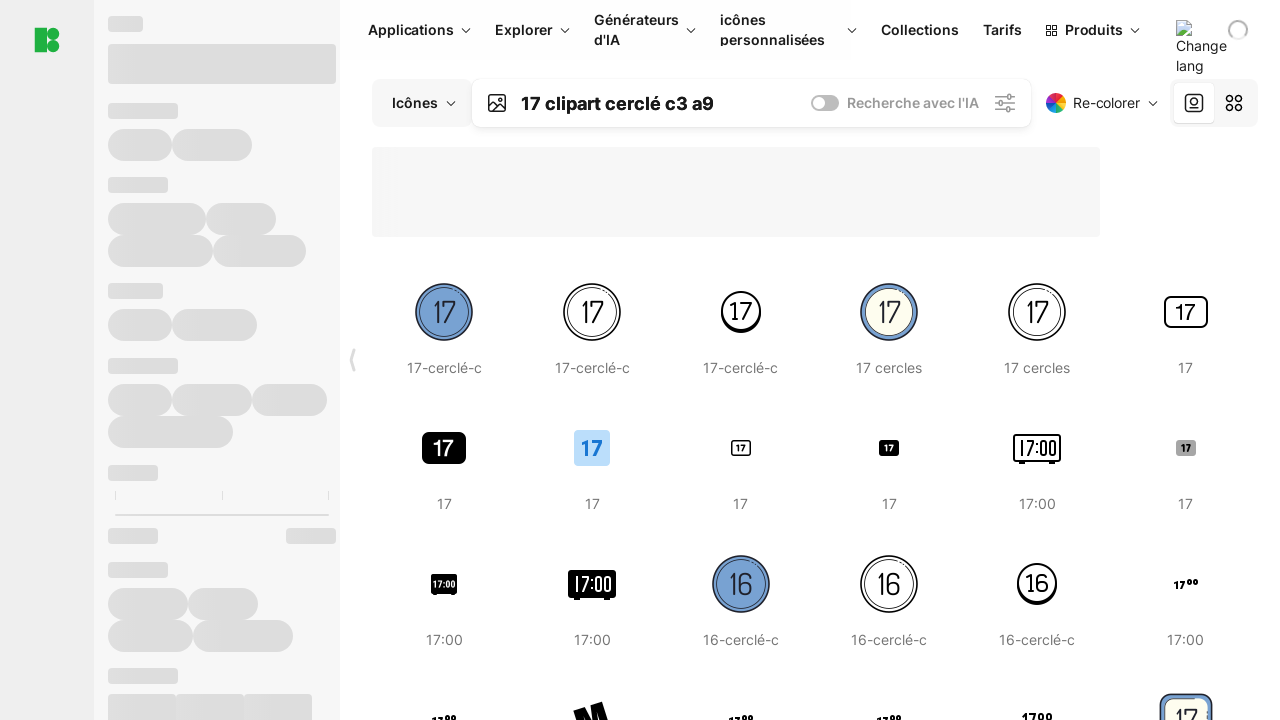

--- FILE ---
content_type: text/html;charset=utf-8
request_url: https://icones8.fr/icons/set/17-clipart-cercl%C3%A9-c3-a9
body_size: 353739
content:
<!DOCTYPE html><html  lang="fr"><head><meta charset="utf-8">
<meta name="viewport" content="width=device-width, initial-scale=1">
<script type="importmap">{"imports":{"#entry":"https://maxst.icons8.com/_nuxt/icon/FwX659f-.js"}}</script>
<title>Icônes, logos, symboles 17 clipart cerclé c3 a9– Téléchargement gratuit aux formats PNG et SVG</title>
<link rel="preconnect" href="https://maxst.icons8.com">
<link rel="preconnect" href="https://goodies.icons8.com">
<style>/*! normalize.css v8.0.1 | MIT License | github.com/necolas/normalize.css */html{line-height:1.15;-webkit-text-size-adjust:100%}body{margin:0}main{display:block}h1{font-size:2em;margin:.67em 0}hr{box-sizing:initial;height:0;overflow:visible}pre{font-family:monospace,monospace;font-size:1em}a{background-color:initial}abbr[title]{border-bottom:none;text-decoration:underline;-webkit-text-decoration:underline dotted;text-decoration:underline dotted}b,strong{font-weight:bolder}code,kbd,samp{font-family:monospace,monospace;font-size:1em}small{font-size:80%}sub,sup{font-size:75%;line-height:0;position:relative;vertical-align:initial}sub{bottom:-.25em}sup{top:-.5em}img{border-style:none}button,input,optgroup,select,textarea{font-family:inherit;font-size:100%;line-height:1.15;margin:0}button,input{overflow:visible}button,select{text-transform:none}[type=button],[type=reset],[type=submit],button{-webkit-appearance:button}[type=button]::-moz-focus-inner,[type=reset]::-moz-focus-inner,[type=submit]::-moz-focus-inner,button::-moz-focus-inner{border-style:none;padding:0}[type=button]:-moz-focusring,[type=reset]:-moz-focusring,[type=submit]:-moz-focusring,button:-moz-focusring{outline:1px dotted ButtonText}fieldset{padding:.35em .75em .625em}legend{box-sizing:border-box;color:inherit;display:table;max-width:100%;padding:0;white-space:normal}progress{vertical-align:initial}textarea{overflow:auto}[type=checkbox],[type=radio]{box-sizing:border-box;padding:0}[type=number]::-webkit-inner-spin-button,[type=number]::-webkit-outer-spin-button{height:auto}[type=search]{-webkit-appearance:textfield;outline-offset:-2px}[type=search]::-webkit-search-decoration{-webkit-appearance:none}::-webkit-file-upload-button{-webkit-appearance:button;font:inherit}details{display:block}summary{display:list-item}[hidden],template{display:none}</style>
<style>:root{--c-white:#fff;--c-transparent-black_100:#00000008;--c-transparent-black_200:#00000014;--c-transparent-black_300:#00000026;--c-transparent-black_400:#00000042;--c-transparent-black_500:#0006;--c-transparent-black_600:#0000008c;--c-transparent-black_700:#000000b3;--c-transparent-black_800:#000c;--c-transparent-black_900:#000000e6;--c-black_100:#f7f7f7;--c-black_200:#ebebeb;--c-black_300:#d9d9d9;--c-black_400:#bdbdbd;--c-black_500:#999;--c-black_600:#737373;--c-black_700:#4d4d4d;--c-black_800:#333;--c-black_900:#1a1a1a;--c-green_100:#e7f9eb;--c-green_200:#c3efcd;--c-green_300:#88dd9f;--c-green_400:#47d16c;--c-green_500:#1fb141;--c-green_600:#189a2e;--c-green_700:#0d731e;--c-green_800:#085e16;--c-green_900:#04490f;--c-red_100:#ffe3e3;--c-red_200:#ffbdbd;--c-red_300:#ff9b9b;--c-red_400:#f86a6a;--c-red_500:#ef4e4e;--c-red_600:#e12d39;--c-red_700:#cf1124;--c-red_800:#ab091e;--c-red_900:#8a041a;--c-yellow_100:#fffbea;--c-yellow_200:#fff3c4;--c-yellow_300:#fce588;--c-yellow_400:#fadb5f;--c-yellow_500:#f7c948;--c-yellow_600:#f0b429;--c-yellow_700:#de911d;--c-yellow_800:#cb6e17;--c-yellow_900:#b44d12;--c-blue_100:#e6f6ff;--c-blue_200:#bae3ff;--c-blue_300:#7cc4fa;--c-blue_400:#47a3f3;--c-blue_500:#2186eb;--c-blue_600:#0967d2;--c-blue_700:#0552b5;--c-blue_800:#03449e;--c-blue_900:#01337d;--c-body:var(--c-white);--c-text:var(--c-black_900);--spacer-2xs:.25rem;--spacer-xs:.5rem;--spacer-sm:1rem;--spacer-base:1.5rem;--spacer-lg:2rem;--spacer-xl:2.5rem;--spacer-2xl:5rem;--spacer-3xl:10rem;--font-family-primary:"Roboto",serif;--font-family-secondary:"Raleway",sans-serif;--font-family-legacy:"Inter",sans-serif;--font-light:300;--font-normal:400;--font-medium:500;--font-semibold:600;--font-bold:700;--font-extra-bold:800;--font-extra-extra-bold:900;--font-2xs:.625rem;--font-xs:.75rem;--font-sm:.875rem;--font-base:1rem;--font-lg:1.125rem;--font-xl:1.5rem;--h1-font-size:2rem;--h2-font-size:1.5rem;--h3-font-size:1rem;--h4-font-size:.875rem;--h5-font-size:.75rem;--h6-font-size:.75rem;--p-line-height:24px;--ui-14-line-height:20px;--h1-line-height:40px;--h2-line-height:32px;--h3-line-height:24px;--h4-line-height:20px}@media (min-width:1024px){:root{--h1-font-size:2.5rem;--h2-font-size:1.5rem;--h3-font-size:1.125rem;--h4-font-size:.875rem;--h1-line-height:48px}}</style>
<style>:root{--c-white:#fff;--c-transparent-black_100:#00000008;--c-transparent-black_200:#00000014;--c-transparent-black_300:#00000026;--c-transparent-black_400:#00000042;--c-transparent-black_500:#0006;--c-transparent-black_600:#0000008c;--c-transparent-black_700:#000000b3;--c-transparent-black_800:#000c;--c-transparent-black_900:#000000e6;--c-black_100:#f7f7f7;--c-black_200:#ebebeb;--c-black_300:#d9d9d9;--c-black_400:#bdbdbd;--c-black_500:#999;--c-black_600:#737373;--c-black_700:#4d4d4d;--c-black_800:#333;--c-black_900:#1a1a1a;--c-green_100:#e7f9eb;--c-green_200:#c3efcd;--c-green_300:#88dd9f;--c-green_400:#47d16c;--c-green_500:#1fb141;--c-green_600:#189a2e;--c-green_700:#0d731e;--c-green_800:#085e16;--c-green_900:#04490f;--c-red_100:#ffe3e3;--c-red_200:#ffbdbd;--c-red_300:#ff9b9b;--c-red_400:#f86a6a;--c-red_500:#ef4e4e;--c-red_600:#e12d39;--c-red_700:#cf1124;--c-red_800:#ab091e;--c-red_900:#8a041a;--c-yellow_100:#fffbea;--c-yellow_200:#fff3c4;--c-yellow_300:#fce588;--c-yellow_400:#fadb5f;--c-yellow_500:#f7c948;--c-yellow_600:#f0b429;--c-yellow_700:#de911d;--c-yellow_800:#cb6e17;--c-yellow_900:#b44d12;--c-blue_100:#e6f6ff;--c-blue_200:#bae3ff;--c-blue_300:#7cc4fa;--c-blue_400:#47a3f3;--c-blue_500:#2186eb;--c-blue_600:#0967d2;--c-blue_700:#0552b5;--c-blue_800:#03449e;--c-blue_900:#01337d;--c-body:var(--c-white);--c-text:var(--c-black_900);--spacer-2xs:.25rem;--spacer-xs:.5rem;--spacer-sm:1rem;--spacer-base:1.5rem;--spacer-lg:2rem;--spacer-xl:2.5rem;--spacer-2xl:5rem;--spacer-3xl:10rem;--font-family-primary:Inter,apple-system,BlinkMacSystemFont,Helvetica Neue,Segoe UI,Fira Sans,Roboto,Oxygen,Ubuntu,Droid Sans,Arial,sans-serif;--font-family-secondary:Inter,apple-system,BlinkMacSystemFont,Helvetica Neue,Segoe UI,Fira Sans,Roboto,Oxygen,Ubuntu,Droid Sans,Arial,sans-serif;--font-light:300;--font-normal:400;--font-medium:500;--font-semibold:600;--font-bold:700;--font-extra-bold:800;--font-extra-extra-bold:900;--font-2xs:.625rem;--font-xs:.75rem;--font-sm:.875rem;--font-base:1rem;--font-lg:1.125rem;--font-xl:1.5rem;--h1-font-size:2rem;--h2-font-size:1.5rem;--h3-font-size:1rem;--h4-font-size:.875rem;--h5-font-size:.75rem;--h6-font-size:.75rem;--h1-line-height:40px;--h2-line-height:32px;--h3-line-height:24px;--h4-line-height:20px;--p-line-height:24px;--ui-14-line-height:20px;--font-h1:var(--font-h1-weight,900) var(--font-h1-size,2rem)/var(--font-h1-line-height,40px) var(--font-h1-family,var(--font-family-primary));--font-h2:var(--font-h2-weight,700) var(--font-h2-size,1.5rem)/var(--font-h2-line-height,32px) var(--font-h2-family,var(--font-family-primary));--font-h3:var(--font-h3-weight,700) var(--font-h3-size,1rem)/var(--font-h3-line-height,24px) var(--font-h3-family,var(--font-family-primary));--font-h4:var(--font-h4-weight,700) var(--font-h4-size,.875rem)/var(--font-h4-line-height,20px) var(--font-h4-family,var(--font-family-primary));--font-p:var(--font-p-weight,400) var(--font-p-size,var(--font-base))/var(--font-p-line-height,var(--p-line-height)) var(--font-p-family,var(--font-family-primary));--font-ui-14-regular:var(--font-ui-14-regular-weight,400) var(--font-ui-14-regular-size,var(--font-sm))/var(--font-ui-14-regular-line-height,var(--ui-14-line-height)) var(--font-ui-14-regular-family,var(--font-family-primary));--font-ui-14-semibold:var(--font-ui-14-semibold-weight,600) var(--font-ui-14-semibold-size,var(--font-sm))/var(--font-ui-14-semibold-line-height,var(--ui-14-line-height)) var(--font-ui-14-semibold-family,var(--font-family-primary));--font-ui-12-regular:var(--font-ui-12-regular-weight,400) var(--font-ui-12-regular-size,var(--font-xs))/var(--font-ui-12-regular-line-height,var(--ui-12-line-height)) var(--font-ui-12-regular-family,var(--font-family-primary));--font-ui-12-semibold:var(--font-ui-12-semibold-weight,600) var(--font-ui-12-semibold-size,var(--font-xs))/var(--font-ui-12-semibold-line-height,var(--ui-12-line-height)) var(--font-ui-12-semibold-family,var(--font-family-primary));--font-h1-marketing:var(--font-h1-marketing-weight,900) var(--font-h1-marketing-size,3.5rem)/var(--font-h1-marketing-line-height,4rem) var(--font-h1-marketing-family,var(--font-family-primary));--font-h2-marketing:var(--font-h2-marketing-weight,900) var(--font-h2-marketing-size,2rem)/var(--font-h2-marketing-line-height,2.5rem) var(--font-h2-marketing-family,var(--font-family-primary));--font-h3-marketing:var(--font-h3-marketing-weight,700) var(--font-h3-marketing-size,1.5rem)/var(--font-h3-marketing-line-height,2rem) var(--font-h3-marketing-family,var(--font-family-primary));--font-marketing-paragraph-24:var(--font-marketing-paragraph-24-weight,500) var(--font-marketing-paragraph-24-size,1.5rem)/var(--font-marketing-paragraph-24-line-height,2.125rem) var(--font-marketing-paragraph-24-family,var(--font-family-primary));--font-marketing-paragraph-20:var(--font-marketing-paragraph-20-weight,500) var(--font-marketing-paragraph-20-size,1.25rem)/var(--font-marketing-paragraph-20-line-height,1.75rem) var(--font-marketing-paragraph-20-family,var(--font-family-primary));--font-marketing-ui18-bold:var(--font-marketing-ui18-bold-weight,700) var(--font-marketing-ui18-bold-size,1.125rem)/var(--font-marketing-ui18-bold-line-height,1.5rem) var(--font-marketing-ui18-bold-family,var(--font-family-primary))}@media (min-width:1024px){:root{--h1-font-size:2.5rem;--h2-font-size:1.5rem;--h3-font-size:1.125rem;--h4-font-size:.875rem;--font-h1-size:2.5rem;--font-h2-size:1.5rem;--font-h3-size:1.125rem;--font-h4-size:.875rem;--h1-line-height:48px;--font-h1-line-height:48px}}@font-face{font-display:swap;font-family:Inter;font-style:normal;font-weight:100 900;src:url(https://goodies.icons8.com/web/common/fonts/Inter-Variable.woff2) format("woff2-variations"),url(https://goodies.icons8.com/web/common/fonts/Inter-Variable.woff) format("woff-variations"),url(https://goodies.icons8.com/web/common/fonts/Inter-Variable.ttf) format("truetype-variations")}*{font-family:Inter,apple-system,BlinkMacSystemFont,Helvetica Neue,Segoe UI,Fira Sans,Roboto,Oxygen,Ubuntu,Droid Sans,Arial,sans-serif}.center{align-items:center;display:flex;justify-content:center}@media (min-width:1024px){.mobile-only{display:none!important}}@media (max-width:1023px){.desktop-only{display:none!important}}</style>
<style>:root{--height-scroll-wrap:100%;--scroll-width:8px;--scroll-color-thumb-default:#00000026;--scroll-color-thumb-hover:#00000042;--scroll-color-thumb-active:#0006;--scroll-color-track-default:#0000;--scroll-color-track-hover:#0000;--scroll-color-track-active:#0000;--scroll-border-radius-thumb:4px;--scroll-border-radius-track:4px;--scroll-auto-hide:visible}.i8-scroll{height:var(--height-scroll-wrap);overflow:auto}.i8-scroll::-webkit-scrollbar{width:calc(var(--scroll-width) + 2px)}.i8-scroll::-webkit-scrollbar-thumb,.i8-scroll::-webkit-scrollbar-track{visibility:var(--scroll-auto-hide)}.i8-scroll:hover::-webkit-scrollbar-thumb,.i8-scroll:hover::-webkit-scrollbar-track{visibility:visible}.i8-scroll::-webkit-scrollbar-thumb{background-clip:padding-box;background-color:var(--scroll-color-thumb-default);border:2px solid #0000;border-radius:var(--scroll-border-radius-thumb)}.i8-scroll::-webkit-scrollbar-thumb:hover{background-color:var(--scroll-color-thumb-hover)}.i8-scroll::-webkit-scrollbar-thumb:active{background-color:var(--scroll-color-thumb-active)}.i8-scroll::-webkit-scrollbar-track{background-color:var(--scroll-color-track-default);border-radius:var(--scroll-border-radius-track)}.i8-scroll::-webkit-scrollbar-track:hover{background-color:var(--scroll-color-track-hover)}.i8-scroll::-webkit-scrollbar-track:active{background-color:var(--scroll-color-track-active)}@supports (not selector(::-webkit-scrollbar)){.i8-scroll{scrollbar-color:var(--scroll-color-thumb-default) var(--scroll-color-track-default);scrollbar-width:var(--scroll-width)}}</style>
<style>.i8-header{--i8-header-elements-gap:.75rem;--i8-header-color:var(--i8-header-custom-color,#1a1a1a);--i8-header-content-padding:1.25rem;--i8-header-control-radius:4px;--i8-header-height:60px;--i8header-control-hover-background:#0000000a;--dropdown-toggle-pseudo-background-color:var(--i8-header-color);color:var(--i8-header-color);position:relative;z-index:500}.i8-header.has-dropdown,.i8-header.mobile-open{background:#fff}.i8-header__content{align-items:center;display:flex;gap:var(--i8-header-elements-gap);justify-content:space-between;max-height:3.75rem;padding:var(--i8-header-content-padding)}.i8-header__links{flex-grow:1;margin-left:.5rem}.i8-header__controls{display:flex;margin-left:auto}.i8-header__products-trigger{display:none;--dropdown-display:none;margin-left:auto;margin-right:-.5rem}.i8-header__language{margin-left:20px;--dropdown-height:1.25rem}.i8-header__login{display:none!important;margin-left:20px}.i8-header__burger{align-self:center;display:block;margin-left:16px}.i8-header__mobile-nav{display:none}.i8-header .i8-header-logo,.i8-header__right-info{align-items:center;display:flex}.i8-header .i8-header-logo{color:var(--i8-header-color);font-size:12px;font-weight:800;line-height:1;text-decoration:none;text-transform:uppercase}.i8-header .i8-header-logo .icon{display:block;height:18px;width:18px}.i8-header .i8-header-logo svg{display:block;height:100%;width:100%;fill:var(--i8-header-logo-fill,#1fb141)}.i8-header .i8-header-logo .text{margin-left:10px;text-transform:uppercase}.i8-header .i8-header-nav{align-items:normal;overflow:hidden}.i8-header .i8-header-nav--has-active-dropdown{overflow:visible}.i8-header .i8-header-nav{--i8-header-navlink-color:var(--i8-header-link-color,var(--i8-header-color))}.i8-header .i8-header-nav__link{align-items:center;border-radius:var(--i8-header-control-radius);color:var(--i8-header-navlink-color);display:flex;font:var(--font-ui-14-regular);font-weight:600;gap:4px;padding:0 .75rem;text-decoration:none;transition:background-color .1s ease;white-space:nowrap}.i8-header .i8-header-nav__link:hover{background-color:var(--i8header-control-hover-background)}.i8-header .i8-header-nav__link.is-pricing{margin-left:auto}.i8-header .i8-header-nav__link.is-overflow{opacity:0;pointer-events:none;position:absolute}.i8-header .i8-header-nav__link.is-hidden{display:none}.i8-header .i8-header-nav__link--more{font-weight:400;height:28px;padding:0 8px}.i8-header .i8-header-nav__more{--dropdown-content-width:fit-content}.i8-header .i8-header-nav__more.is-transparent{opacity:0}.i8-header .i8-header-nav__more .i8-dropdown__wrap{position:static}.i8-header .i8-header-nav__more .i8-dropdown__content{min-width:140px;transform:translate(-40px)}.i8-header .i8-header-nav__more .i8-dropdown__label{font-size:14px;font-weight:600;line-height:1}.i8-header .i8-header-nav__separator{background-color:var(--c-transparent-black_200);height:1px;margin:8px}.i8-header .i8-header-nav__group-header{color:#000;font-size:14px;font-weight:800;letter-spacing:.5px;line-height:16px;padding:6px 8px 4px;-webkit-user-select:none;user-select:none}.i8-header .i8-header-nav__dropdown.is-overflow,.i8-header .i8-nav-dropdown-simple.is-overflow{opacity:0;pointer-events:none;position:absolute}.i8-header .i8-navigation{display:none}@media screen and (min-width:1024px){.i8-header .i8-navigation{display:flex}}.i8-header .i8-flag{height:var(--flag-size,16px);width:var(--flag-size,16px)}.i8-header .i8-header-products__label{font:var(--font-ui-14-regular);font-weight:600}.i8-header .i8-header-products__icon{--icon-size:11px;margin-right:.5rem}.i8-header .i8-header-products :deep(.i8-dropdown__content){background:var(--c-black_100)}.i8-header .i8-header-products__content{overflow-x:hidden;width:100%}.i8-header .i8-header-products__tab-controls{border-bottom:1px solid var(--c-transparent-black_200);display:flex;justify-content:center;margin:0 calc(50% - 50vw + .5px);padding:.875rem 0}.i8-header .i8-header-products__tab-control{--button-font-weight:400;text-decoration:none}.i8-header .i8-nav-dropdown-simple{--dropdown-font-weight:var(--font-semibold);--dropdown-content-width:224px;--dropdown-content-padding:8px}.i8-header .i8-nav-dropdown-simple__link{color:var(--i8header-color-dropdown);text-decoration:none}.i8-header .i8-nav-dropdown-simple__badge{margin-left:6px}.i8-header .i8-nav-dropdown-simple__separator{background-color:var(--c-transparent-black_200);height:1px;margin:8px}.i8-header .i8-nav-dropdown{--dropdown-content-maxheight:auto;--dropdown-content-margin:0;--dropdown-background-active:#0000}.i8-header .language-select{--dropdown-content-left:50%;--dropdown-content-transform:translate(-50%)}.i8-header .i8-menu-language{position:relative}.i8-header .i8-menu-language .languages{background:#fff;border:1px solid #f7f7f7;border-radius:4px;box-shadow:0 0 1px #6060604f,0 12px 24px -6px #60606026;padding:12px 8px;width:144px}.i8-header .i8-menu-language .languages.has-flags{width:160px}.i8-header .i8-menu-language .language-target{align-items:center;cursor:pointer;display:flex;outline:0}.i8-header .i8-menu-language .language-target img{display:inline-block;height:20px;vertical-align:middle;width:20px}.i8-header .i8-menu-language .language{align-items:center;border-radius:4px;color:#1a1a1a;display:flex;font-size:14px;font-weight:400;letter-spacing:-.006em;line-height:20px;padding:4px 8px;text-decoration:none;transition:background .1s ease}.i8-header .i8-menu-language .language:hover{background:#00000008}.i8-header .i8-menu-language .language.is-active{font-weight:600}.i8-header .i8-menu-language .language img{display:block;flex-shrink:0;height:16px;margin-right:8px;width:16px}.i8-header .i8-menu-language .language .icon-check{display:block;height:16px;margin-left:auto;width:16px}.i8-header .i8-language-select{--dropdown-item-font:var(--font-ui-14-regular);--dropdown-content-width:auto;--dropdown-content-maxheight:auto}.i8-header .option-flag{margin-right:8px}.i8-header .checkmark{margin-left:20px}.i8-header .current-flag{--flag-size:20px}.i8-header .dropdown-container{margin:auto;width:100%}.i8-header .i8-nav-dropdown.i8-dropdown .i8-dropdown__wrap{display:flex;flex-direction:column;position:static}.i8-header .i8-nav-dropdown.i8-dropdown .i8-dropdown__label{align-items:center;border-radius:var(--i8-header-control-radius);color:var(--i8-header-navlink-color);display:flex;flex-grow:1;font-size:14px;font-weight:600;height:auto;line-height:1;padding:0 12px;transition:background-color .1s ease}.i8-header .i8-nav-dropdown.i8-dropdown .i8-dropdown__label.i8-dropdown__label--is-open,.i8-header .i8-nav-dropdown.i8-dropdown .i8-dropdown__label:hover{background-color:var(--i8header-control-hover-background)}.i8-header .i8-nav-dropdown.i8-dropdown .i8-dropdown__icon path{stroke:var(--i8-header-navlink-color)}.i8-header .i8-nav-dropdown.i8-dropdown .i8-dropdown__content{border-radius:0;bottom:auto;box-shadow:0 0 1px #6060604f,0 12px 24px -6px #60606026;font-size:14px;left:0;line-height:20px;padding:0;right:0;top:var(--i8-header-height);width:100%}.i8-header .i8-nav-dropdown.i8-dropdown .i8-dropdown__text{align-items:center;display:flex;white-space:nowrap}.i8-header .i8-header-products__tab-control--active{--button-background:var(--c-transparent-black_200);--button-font-weight:600}.i8-header .i8-header-login{min-width:32px}@media screen and (max-width:1024px){.i8-header .i8-header-login{margin-bottom:16px;max-width:none}}.i8-header .user{align-items:center;display:flex}@media (max-width:1023px){.i8-header .user{border:1px solid var(--c-transparent-black_200);border-radius:.25rem;justify-content:center;padding:.5rem}}.i8-header .user-loading{align-self:center;display:block;margin:unset!important}.i8-header .username{color:var(--i8-header-color);font-size:14px;font-weight:600;margin-left:8px;overflow:hidden;text-decoration:none;text-overflow:ellipsis;white-space:nowrap}@media screen and (min-width:1024px){.i8-header .username{display:none}}.i8-header .userpic{flex-shrink:0}.i8-header .login-button{background-color:var(--i8-login-background,#fff);border:1px solid var(--i8-login-border-color,#00000014);border-radius:var(--i8-header-control-radius);color:var(--i8-header-color);cursor:pointer;display:block;font-size:14px;font-weight:600;padding:10px 15px;transition:background-color .1s ease;white-space:nowrap;width:100%}.i8-header .login-button:hover{background-color:var(--i8-login-background-hover,#00000008)}@media screen and (min-width:1024px){.i8-header .login-button{padding:6px 15px;width:auto}.i8-header .i8-header{--i8-header-elements-gap:1.75rem;--i8-header-content-padding:.875rem 1.5rem}.i8-header .i8-header__products-trigger{display:block;--dropdown-display:block}.i8-header .i8-header__language{--dropdown-height:2rem}.i8-header .i8-header__login{display:flex!important}.i8-header .i8-header__burger{display:none}}@media screen and (max-width:1024px){.i8-header .i8-header__mobile-nav.is-open{display:block}}.i8-header .visually-hidden{height:1px;margin:-1px;overflow:hidden;position:absolute;width:1px;clip:rect(0 0 0 0);border:0;white-space:nowrap}@keyframes spin{0%{transform:rotate(0)}to{transform:rotate(1turn)}}.i8-header .i8-loader{animation:spin 1s linear infinite;border-radius:50%;margin:auto}</style>
<style>.i8-user-pic{position:relative}.i8-user-pic__trigger{align-items:center;border:none;border-radius:100%;color:#fff;cursor:pointer;display:flex;font-size:15px;font-weight:600;height:1.5rem;justify-content:center;line-height:15px;text-decoration:none;text-transform:uppercase;width:1.5rem}@media screen and (min-width:1024px){.i8-user-pic__trigger{height:2rem;width:2rem}}.i8-user-pic__popup{background-color:var(--c-white);border:1px solid var(--c-transparent-black_200);border-radius:8px;box-shadow:0 12px 24px -6px #60606026;display:none;flex-direction:column;padding:8px;position:absolute;right:0;top:calc(100% + 8px)}.is-opened .i8-user-pic__popup{display:flex}.i8-user-pic__logout,.i8-user-pic__profile{background-color:initial;border:none;border-radius:4px;color:inherit;cursor:pointer;font-size:14px;line-height:20px;min-width:104px;padding:4px 8px;text-align:left;text-decoration:none;transition:.2s}.i8-user-pic__logout:hover,.i8-user-pic__profile:hover{background-color:var(--c-transparent-black_100)}</style>
<style>@keyframes spin{0%{transform:rotate(0)}to{transform:rotate(1turn)}}.header-cache-wrap{display:flex;width:100%}.app-icons-menu{--i8-mobile-nav-padding:24px 20px 106px;-webkit-backdrop-filter:blur(16px);backdrop-filter:blur(16px);background:#ffffffe0;pointer-events:auto;width:100%;z-index:11}@media (max-width:979px){.app-icons-menu{border:1px solid #00000014}}@media (max-width:1520px){.app-icons-menu :deep(.i8-nav-dropdown-content .card){width:100%}}.app-icons-menu :deep(.i8-dropdown__content){background:var(--c-white)}.i8-mobile-nav{max-height:calc(100vh - var(--i8-header-height, 60px));overflow-y:auto}.mob-navs{border-bottom:1px solid var(--c-transparent-black_200);font-size:var(--font-sm);margin-bottom:1rem;padding-bottom:1.5rem}.mob-navs>a{color:var(--c-text);display:block;font-weight:700}.mob-navs>a:not(:first-child){margin-top:1rem}.submenu{background:var(--c-white);height:100%;height:100vh;left:0;overflow:hidden;position:fixed;top:0;transform:translate(100%);transition:all .2s;width:100%;z-index:21}.submenu--active{transform:translate(0)}.submenu-head{align-items:center;display:flex;justify-content:space-between;padding:18px 20px}.arrow-back{display:block;height:24px;width:24px}.category{font-size:var(--font-sm);font-weight:var(--font-semibold);letter-spacing:-.006em;line-height:20px}.close-cross{display:block;height:24px;width:24px}#filter .list{max-height:calc(100vh - 60px)}#filter .list .list-item{color:var(--c-transparent-black_900);font-size:var(--font-sm);font-weight:var(--font-normal);padding:0 12px}#filter .list .list-item:last-child{margin-bottom:5px}.i8-header-logo .icon{height:20px;width:20px}</style>
<style>:root{--c-icon-bg:#373636}@keyframes spin{0%{transform:rotate(0)}to{transform:rotate(1turn)}}h1,h2,h3,h4,h5,h6{font-family:inherit}h1,h2{color:#000;font-size:42px;font-weight:700;margin:1rem 0;text-align:center}@media (max-width:800px){h1,h2{font-size:32px}}h3{font-size:28px}h5,h6{font-family:400px;font-size:15px;letter-spacing:2px;text-align:center;text-transform:uppercase}h6{letter-spacing:4px;margin:2rem 0}p{margin:12px 0}b,strong{font-weight:500}code,pre{font-family:Monaco,monospace;font-size:14px}input,select,textarea{border:1px solid #d8d8d8;outline:none;transition:all .3s ease}input,select{border-radius:6px;height:32px;line-height:32px;padding:0 .5rem}input:focus,select:focus{border-color:#5ca3fd}textarea{border-radius:3px;line-height:24px;width:100%}.hotkey-animation{animation:highlight .5s ease-in-out}@keyframes highlight{0%{background-color:#00000014}to{background-color:inherit}}@keyframes shimmerAnimation{0%{background-position:-468px 0}to{background-position:468px 0}}.v-enter-active,.v-leave-active{transition:opacity .4s ease}.v-enter-from,.v-leave-to{opacity:0}.ca-image{height:256px;offset-anchor:left top;offset-distance:0;offset-rotate:0deg;position:fixed;width:256px;z-index:100}.ca-image--animate{animation-fill-mode:forwards;animation-name:ca-offset;animation-timing-function:cubic-bezier(.3,0,1,1.1)}.ca-badge{background:var(--c-red_500);border-radius:22px;height:22px;opacity:0;position:fixed;width:22px;z-index:101}.ca-badge:before{align-items:center;color:var(--c-white);content:"+1";display:flex;font-size:var(--font-xs);inset:0;justify-content:center;position:absolute}.ca-badge--animate{animation-fill-mode:forwards;animation-name:ca-pulse;animation-timing-function:ease}@keyframes ca-offset{0%{offset-distance:0;transform:scale(1)}15%{transform:scale(.95)}30%{offset-distance:0;transform:scale(1.1)}90%{opacity:1}to{offset-distance:100%;opacity:0;transform:scale(.1)}}@keyframes ca-pulse{0%{opacity:1;transform:scale(.1)}15%{transform:scale(1.25)}20%{transform:scale(1)}30%{opacity:1;transform:translateY(0)}to{opacity:0;transform:translateY(-40px)}}:root{--actual-scrollbar-width:10px}@supports not selector(::-webkit-scrollbar){:root{--actual-scrollbar-width:0px}}*,:after,:before{box-sizing:border-box}:focus{outline:none}a{color:#28b351;cursor:pointer;transition:border .3s ease}a,a:hover{text-decoration:none}body{color:#000;flex-direction:column;font-size:16px;height:100%;line-height:1.5;margin:0;padding:0}div.crisp-client .crisp-1rjpbb7[data-full-view=false][data-position-reverse=false] .crisp-1rf4xdh .crisp-ewasyx,div.crisp-client .crisp-1rjpbb7[data-full-view=false][data-position-reverse=false] .crisp-1rf4xdh .crisp-kquevr{margin-right:0!important;right:20px!important}body.mobile-filter-active .crisp{position:relative;z-index:-1}.tooltip-hotkey{text-align:center}.tooltip-hotkey img{position:relative;top:2px}</style>
<style>@keyframes spin-cc8054b7{0%{transform:rotate(0)}to{transform:rotate(1turn)}}.overlay[data-v-cc8054b7]{background:#00000059;height:100vh;left:0;opacity:1;position:fixed;top:0;width:100%;z-index:999}.app-modal-container[data-v-cc8054b7]{font-size:1rem;left:50%;max-height:95%;max-width:95%;min-width:18rem;position:absolute;text-align:left;top:50%;transform:translate(-50%,-50%)}.app-modal-container.is-scrollable[data-v-cc8054b7]{border-radius:8px;overflow-y:auto}.app-modal[data-v-cc8054b7]{background:#fff;border-radius:8px;box-shadow:0 20px 60px -2px #1b213a66;padding:2rem}.app-modal.is-big[data-v-cc8054b7]{padding:32px 40px 44px}.app-modal.is-no-bottom-padding[data-v-cc8054b7]{padding-bottom:0}.app-modal.is-center[data-v-cc8054b7]{text-align:center}.app-modal.is-center>.app-icon[data-v-cc8054b7]{margin:0 auto}.app-modal[data-v-cc8054b7] .title{color:#000;line-height:40px;margin:0 0 .5rem}.app-modal[data-v-cc8054b7] .description{font-size:18px;line-height:26px;margin-bottom:24px}.close[data-v-cc8054b7]{cursor:pointer;height:13.75px;position:absolute;right:28px;text-align:center;top:24px;width:13.75px}.close[data-v-cc8054b7]>svg{fill:#979494;transition:all .3s ease}.close[data-v-cc8054b7]>svg:hover{fill:#000!important}.close.is-outside[data-v-cc8054b7]{bottom:100%;color:#444;font-size:34px;font-weight:300;right:0;top:auto}.close.is-outside[data-v-cc8054b7]:hover{background-color:#0000000d}@media (min-width:500px){.close.is-bold[data-v-cc8054b7]{align-items:center;background:#fff;border-radius:50%;display:flex;height:44px;justify-content:center;right:-68px;top:0;width:44px}.close.is-bold[data-v-cc8054b7] svg{max-height:12px;max-width:12px}}.app-modal-enter-active[data-v-cc8054b7],.app-modal-leave-active[data-v-cc8054b7]{transition:all .2s}.app-modal-enter[data-v-cc8054b7],.app-modal-leave-active[data-v-cc8054b7]{opacity:0}.login-modal.app-modal[data-v-cc8054b7]{padding:0}</style>
<style>.app-popup{align-items:stretch;display:flex;position:relative}.app-popup .app-menu-button .app-popup-content{top:40px}.app-popup .app-popup-toggle{align-items:stretch;cursor:pointer;display:flex;position:relative}.app-popup .app-popup-arrow{height:11px;margin-top:-1px;position:absolute;right:8px;top:43%;width:6px}.app-popup .app-popup-arrow svg{height:100%;width:100%;fill:currentColor;vertical-align:top}.app-popup .app-popup-content{background:#fff;border-radius:6px;box-shadow:0 4px 24px -4px #0000004d;color:#000;left:0;margin-top:2px;overflow:hidden;position:absolute;top:100%;z-index:4}.app-popup .app-popup-content.is-dark{background:#242424;box-shadow:0 4px 16px -4px #0000004d;color:#fff}.app-popup .app-popup-content.is-center{left:50%;top:50%;transform:translate(-50%,-52%) scale(1)}.app-popup .app-popup-content.is-custom-collection{inset:auto 0 0 auto}.app-popup .app-popup-content.is-top{bottom:100%;left:0;margin-bottom:2px;margin-top:0;top:auto}.app-popup .app-popup-content.is-top-center{bottom:100%;left:50%;margin-bottom:2px;margin-top:0;top:auto;transform:translate(-50%) scale(1)}.app-popup .app-popup-content.is-bottom-center{bottom:auto;left:50%;margin-bottom:0;margin-top:2px;top:100%;transform:translate(-50%) scale(1)}.app-popup .app-popup-content .is-bottom-left-projects,.app-popup .app-popup-content.is-bottom-left{inset:100% auto auto 0;margin-bottom:0;margin-top:2px}.app-popup .app-popup-content.is-bottom-left-projects{z-index:5}.app-popup .app-popup-content.is-bottom-right,.app-popup .app-popup-content.is-bottom-right-menu{inset:100% -35px auto auto;margin-bottom:0;margin-top:2px}@media (max-width:900px){.app-popup .app-popup-content.is-bottom-right-menu{width:580px}}@media (max-width:800px){.app-popup .app-popup-content.is-bottom-right-menu{border-radius:0;box-shadow:none;height:calc(100vh - 56px);inset:35px -19px auto auto;margin-bottom:0;margin-top:2px;width:375px}}.app-popup .app-popup-content.is-top-middle{bottom:-110%;left:0;margin-bottom:2px;margin-top:0;top:auto}.app-popup .app-popup-content.is-effects{inset:100% -7px auto auto;margin-bottom:0;margin-top:2px}.app-popup-enter-active,.app-popup-leave-active{transition:all .3s ease-in-out}.app-popup-enter,.app-popup-leave-to{opacity:0;transform:translateY(-16px) scale(.97)}.app-popup-enter.is-bottom-left,.app-popup-enter.is-bottom-right,.app-popup-leave-to.is-bottom-left,.app-popup-leave-to.is-bottom-right{transform:translateY(-10px) scale(.97)}</style>
<style>@keyframes spin{0%{transform:rotate(0)}to{transform:rotate(1turn)}}body{color:#000;font-size:16px;line-height:1.5;margin:0;padding:0}*,:after,:before{box-sizing:border-box}:focus{outline:none}</style>
<style>.i8-icon{background:#0000;box-sizing:border-box;display:flex;height:var(--icon-height,var(--icon-size,1rem));position:var(--icon-position,relative);width:var(--icon-width,var(--icon-size,1rem));fill:var(--icon-color,var(--c-black_900))}.i8-icon img,.i8-icon svg{height:inherit;width:inherit}</style>
<style>.i8-loader__circular{animation:var(--loader-curcular-animation,rotate 2s linear infinite);transform-origin:var(--loader-curcular-transofrm-origin,center center)}.i8-loader__path{stroke-dasharray:var(--loader-path-stroke-dasharray,1,200);stroke-dashoffset:var(--loader-path-stroke-dashoffset,0);animation:var(--loader-path-animation,dash 1.5s ease-in-out infinite,6s ease-in-out infinite);stroke-linecap:var(--loader-path-stroke-linecap,square)}@keyframes rotate{to{transform:rotate(1turn)}}@keyframes dash{0%{stroke-dasharray:1,200;stroke-dashoffset:0}50%{stroke-dasharray:89,200;stroke-dashoffset:-35px}to{stroke-dasharray:89,200;stroke-dashoffset:-104px}}</style>
<style>.i8-dropdown-item[data-v-07254b40]{align-items:var(--dropdown-item-align-items,center);border-radius:var(--dropdown-item-border-radius,4px);color:var(--dropdown-item-color,var(--c-black_900));cursor:var(--dropdown-item-cursor,pointer);display:var(--dropdown-item-display,flex);font:var(--dropdown-item-font,var(--dropdown-item-font-weight,normal) var(--dropdown-item-font-size,var(--dropdown-item-font-size,14px))/var(--dropdown-item-font-line-height,var(--dropdown-line-height,20px)) var(--dropdown-item-font-family,var(--font-family-legacy)));letter-spacing:var(--dropdown-item-ls,-.006em);outline:none;padding:var(--dropdown-item-padding,4px 8px);text-align:var(--dropdown-item-text-align,left);transition:all .2s ease-out}.i8-dropdown-item[data-v-07254b40]:focus,.i8-dropdown-item[data-v-07254b40]:hover{background:var(--dropdown-item-bg-hover,var(--c-transparent-black_100))}.i8-dropdown-item.is-active[data-v-07254b40]{background:var(--dropdown-item-bg-active,var(--c-transparent-black_100));font-weight:var(--dropdown-item-fw-active,var(--font-semibold))}.i8-dropdown-item.disabled[data-v-07254b40]{cursor:var(--dropdown-item-disabled-cursor,default);opacity:var(--dropdown-item-disabled-opacity,.4);pointer-events:none}.active-indicator-icon[data-v-07254b40]{margin:var(--dropdown-item-active-indicator-margin,0 0 0 auto)}</style>
<style>.i8-gradient-loader{animation-duration:1.25s;animation-fill-mode:forwards;animation-iteration-count:infinite;animation-name:i8-gradient-loader__blink;animation-timing-function:linear;background:#a9a9a9;background:linear-gradient(to right,var(--gradient-loader-background-color,#0000001a) 10%,#0000000d 18%,var(--gradient-loader-background-color,#0000001a) 33%);background-size:1000px 104px;border-radius:var(--gradient-loader-border-radius,4px);flex-shrink:var(--gradient-loader-flex-shrink,0);height:var(--gradient-loader-height,100%);position:relative;width:var(--gradient-loader-width,100%)}@keyframes i8-gradient-loader__blink{0%{background-position:-500px 0}to{background-position:500px 0}}</style>
<style>.i8-tooltip{display:inline-flex}.i8-tooltip__target{align-items:center;display:flex;gap:4px;justify-content:center;width:100%}.i8-tooltip__arrow{z-index:1}.i8-tooltip__arrow:before{background:var(--tooltip-arrow-background,var(--c-black_900));content:"";height:10px;left:0;position:absolute;top:0;transform:rotate(45deg);width:10px;z-index:-1}.i8-tooltip__content{background:var(--tooltip-content-background,var(--c-black_900));border-radius:var(--tooltip-content-border-radius,4px);color:var(--tooltip-content-color,var(--c-white));font-size:var(--tooltip-content-font-size,14px);font-weight:var(--tooltip-content-font-weight,normal);padding:var(--tooltip-content-padding,5px 10px);pointer-events:none;text-align:left;white-space:var(--tooltip-content-white-space,normal);z-index:var(--tooltip-content-z-index,1)}.i8-tooltip__content.dropdown-fade-in{animation-delay:var(--tooltip-animation-delay,0s);animation-duration:var(--tooltip-animation-duration,.25s);animation-fill-mode:backwards;animation-name:fade-in;animation-timing-function:ease}.i8-tooltip__content[data-popper-placement^=bottom] .i8-tooltip__arrow{top:-5px}.i8-tooltip__content[data-popper-placement^=bottom] .i8-tooltip__arrow:before{left:-5px}.i8-tooltip__content[data-popper-placement^=top] .i8-tooltip__arrow{bottom:5px}.i8-tooltip__content[data-popper-placement^=top] .i8-tooltip__arrow:before{left:-5px}.i8-tooltip__content[data-popper-placement^=left] .i8-tooltip__arrow{right:5px}.i8-tooltip__content[data-popper-placement^=left] .i8-tooltip__arrow:before{top:-5px}.i8-tooltip__content[data-popper-placement^=right] .i8-tooltip__arrow{left:-5px}.i8-tooltip__content[data-popper-placement^=right] .i8-tooltip__arrow:before{top:-5px}@keyframes fade-in{0%{opacity:0}to{opacity:1}}</style>
<style>.i8-dropdown{cursor:pointer;display:var(--dropdown-display,inline-block);outline:none;position:var(--dropdown-position);z-index:var(--dropdown-z-index,11)}.i8-dropdown__label{align-items:var(--dropdown-label-align-items,center);border-radius:var(--dropdown-border-radius,4px);box-sizing:var(--dropdown-label-box-sizing,border-box);display:var(--dropdown-label-display,flex);height:100%;outline:none;padding:var(--dropdown-label-padding,0 12px);transition:all .2s ease-out}.i8-dropdown__label--is-open .i8-dropdown__icon{transform:rotate(-180deg)}.i8-dropdown__label:focus:not(.i8-dropdown__label--is-open),.i8-dropdown__label:hover:not(.i8-dropdown__label--is-open){background:var(--dropdown-background-hover,var(--c-transparent-black_100))}.i8-dropdown__label--is-open,.i8-dropdown__label:active{background:var(--dropdown-background-active,var(--c-transparent-black_200))}.i8-dropdown__label--is-open .i8-dropdown__toggle:before{transform:rotate(-45deg)}.i8-dropdown__label--is-open .i8-dropdown__toggle:after{transform:rotate(45deg)}.i8-dropdown__icon{margin:var(--dropdown-icon-margin,0 0 0 auto);transition:all .2s ease-out}.i8-dropdown__icon-left{margin:var(--dropdown-icon-left-margin,0 var(--spacer-xs) 0 0);transition:all .2s ease-out}.i8-dropdown__text{margin:var(--dropdown-text-margin,0 7px 0 0);transition:all .2s ease-out}.i8-dropdown__content{background:var(--dropdown-content-background,var(--c-white));border:var(--dropdown-content-border,1px solid var(--c-black_100));border-radius:var(--dropdown-content-border-radius,4px);bottom:var(--dropdown-content-bottom,unset);box-shadow:var(--dropdown-content-shadow,0 0 1px #6060604f,0 12px 24px -6px #60606026);box-sizing:border-box;cursor:default;display:none;left:var(--dropdown-content-left,unset);margin-top:var(--dropdown-content-margin,8px);max-height:var(--dropdown-content-maxheight,280px);opacity:0;overflow-x:auto;padding:var(--dropdown-content-padding,6px 8px);position:absolute;right:var(--dropdown-content-right,unset);top:var(--dropdown-content-top,unset);transform:var(--dropdown-content-transform,none);transition:all .2s ease-out;width:var(--dropdown-content-width,100%);z-index:var(--dropdown-z-index,12)}.i8-dropdown__content--is-open{display:block;opacity:1}.i8-dropdown__content--right{left:var(--dropdown-content-right-left,100%);margin:0 0 0 var(--dropdown-content-margin,var(--spacer-xs));top:var(--dropdown-content-right-top,0)}.i8-dropdown__content--left{margin:0 var(--dropdown-content-margin,var(--spacer-xs)) 0 0;right:var(--dropdown-content-left-right,100%);top:var(--dropdown-content-left-top,0)}.i8-dropdown__content--top{bottom:var(---dropdown-content-bottom-top,100%);left:var(--dropdown-content-right-left,0);margin:0 0 var(--dropdown-content-margin,var(--spacer-xs)) 0}.i8-dropdown__chosen{align-items:var(--dropdown-chosen-align-items,center);display:flex;margin:var(--dropdown-chosen-margin,0 var(--spacer-2xs) 0 0);width:var(--dropdown-chosen-width,100%)}.i8-dropdown__chosen-close{margin:var(--dropdown-close-margin,0 0 0 auto);--icon-color:var(--c-transparent-black_400)}.i8-dropdown__chosen-close:hover{--icon-color:var(--c-transparent-black_900)}.i8-dropdown__toggle{bottom:var(--dropdown-toggle-bottom,-2px);height:var(--dropdown-toggle-height,9px);margin:var(--dropdown-toggle-margin,0 0 0 auto);min-width:var(--dropdown-toggle-width,10px);overflow:hidden;position:relative;width:var(--dropdown-toggle-width,10px)}.i8-dropdown__toggle:after,.i8-dropdown__toggle:before{background-color:var(--dropdown-toggle-pseudo-background-color,var(--c-black_900));content:"";height:var(--dropdown-toggle-pseudo-height,1px);margin:var(--dropdown-toggle-pseudo-margin,auto);position:absolute;top:var(--dropdown-toggle-pseudo-top, calc(50% - 2px) );transition:all .2s;width:var(--dropdown-toggle-pseudo-width, calc(50% + 1px) )}.i8-dropdown__toggle:before{left:var(--dropdown-toggle-before-left,0);transform:var(--dropdown-toggle-before-transfrom,rotate(45deg))}.i8-dropdown__toggle:after{right:var(--dropdown-toggle-after-right,0);transform:var(--dropdown-toggle-after-transform,rotate(-45deg))}.i8-dropdown__wrap{background:var(--dropdown-background,#0000);border-radius:var(--dropdown-border-radius,4px);color:var(--dropdown-font-color,var(--c-black_900));font:var(--dropdown-font,var(--dropdown-font-weight,normal) var(--dropdown-font-size,var(--dropdown-font-size,14px))/var(--dropdown-font-line-height,var(--dropdown-line-height,20px)) var(--dropdown-font-family,var(--font-family-legacy)));height:var(--dropdown-height,32px);letter-spacing:var(--dropdown-letter-spacing,-.006em);min-width:var(--dropdown-min-width,unset);position:relative;transition:all .2s ease-out}.i8-dropdown--outline .i8-dropdown__wrap{background:var(--dropdown-outline-background,var(--c-white));min-width:var(--dropdown-outline-width,280px)}.i8-dropdown--outline .i8-dropdown__label{border:var(--dropdown-outline-border,1px solid var(--c-black_200))}.i8-dropdown--large .i8-dropdown__wrap{height:var(--dropdown-height-large,40px)}.i8-dropdown--large .i8-dropdown__label{padding:var(--dropdown-label-padding-large,0 var(--spacer-sm))}.i8-dropdown--disabled.i8-dropdown--outline .i8-dropdown__wrap{background:var(--dropdown-disabled-background,var(--c-black_100))}.i8-dropdown--disabled .i8-dropdown__wrap{color:var(--dropdown-disabled-font-color,var(--c-black_400));cursor:var(--dropdown-disabled-cursor,not-allowed);pointer-events:none}.i8-dropdown--disabled .i8-dropdown__toggle:after,.i8-dropdown--disabled .i8-dropdown__toggle:before{background-color:var(--dropdown-disabled-toggle-pseudo-background-color,var(--c-black_400))}.i8-dropdown--disabled .i8-dropdown__icon-left{--icon-color:var(--dropdown-disabled-icon-color,var(--c-black_400))}</style>
<style>@keyframes spin-40c61563{0%{transform:rotate(0)}to{transform:rotate(1turn)}}.infinite-loading[data-v-40c61563]{align-items:center;display:flex;justify-content:center}.infinite-loading .infinite-loading__loader[data-v-40c61563]{height:132px;position:relative}.infinite-loading .infinite-loading__loader[data-v-40c61563]:after{animation:spin-40c61563 1s linear infinite;border:2px solid #aaa3;border-radius:50%;border-top-color:#aaac;content:"";height:3rem;left:50%;margin-left:-1.5rem;margin-top:-1.5rem;position:absolute;top:50%;width:3rem}</style>
<style>.remove-ad[data-v-33a9fa5d]{--tooltip-content-z-index:10;--tooltip-animation-delay:.3s}.remove-ad .i8-tooltip[data-v-33a9fa5d]{display:flex}.remove-ad .remove-ad__button[data-v-33a9fa5d]{align-items:center;background-color:var(--c-white);border:0;border-radius:20px;box-shadow:0 0 0 1px var(--c-transparent-black_200) inset,0 2px 4px -1px #60606026,0 0 #6060604f;cursor:pointer;display:flex;height:20px;justify-content:center;padding:0;position:relative;width:20px;z-index:1}.remove-ad .remove-ad__button .i8-icon[data-v-33a9fa5d]{height:10px;width:10px}.remove-ad .remove-ad__loader.i8-loader[data-v-33a9fa5d]{height:20px;width:10px}</style>
<style>[data-paid] .sstk[data-v-522c71fc]:not([data-hydrated]){display:none}.sstk[data-v-522c71fc]{height:144px;position:relative}@media (max-width:630px){.sstk[data-v-522c71fc]{height:240px}}@media (max-width:540px){.sstk[data-v-522c71fc]{height:260px}}.sstk__loader[data-v-522c71fc]{--gradient-loader-background-color:var(--c-black_100);inset:0;position:absolute}.sstk__wrap[data-v-522c71fc]{height:100%;position:relative;width:100%}.sstk__container[data-v-522c71fc]{height:100%;overflow:hidden;width:100%}.sstk__container[data-v-522c71fc] .iframe{border:none;height:100%;margin:0;padding:0;width:100%}.sstk__close[data-v-522c71fc]{position:absolute;right:-10px;top:-10px}</style>
<style>.style-card[data-v-069a342c]{border-radius:12px;cursor:pointer;margin:-12px;padding:12px;position:relative;transition:all .25s ease-out}@media (max-width:768px){.style-card[data-v-069a342c]{margin:-10px;padding:10px}}.style-card[data-v-069a342c]:hover{background:var(--c-transparent-black_100)}.style-card[data-v-069a342c]:active{transform:scale(.975)}.style-card__image[data-v-069a342c]{align-items:center;aspect-ratio:405/258;border-radius:8px;box-shadow:0 0 0 1px var(--c-transparent-black_100) inset;display:flex;justify-content:center;overflow:hidden;position:relative}.style-card__image img[data-v-069a342c]{height:100%;object-fit:cover;width:100%;z-index:-1}.style-card__placeholder[data-v-069a342c]{background:#e4e7ea;height:100%;width:100%}.style-card__footer[data-v-069a342c]{align-items:center;color:var(--c-transparent-black_600);display:flex;font:var(--font-ui-14-regular);gap:6px;margin-top:14px}.style-card__title[data-v-069a342c]{color:var(--c-text);font:var(--font-h4);font-weight:var(--font-semibold);margin:0}.style-card__link-icon[data-v-069a342c]{color:#999;font-size:14px;font-style:normal;font-weight:400;line-height:20px}.style-card--main-page .style-card__footer[data-v-069a342c]{align-items:flex-start;flex-direction:column;gap:8px}.style-card--main-page .style-card__title[data-v-069a342c]{font:var(--font-h3)}</style>
<style>@keyframes spin-088e4f3c{0%{transform:rotate(0)}to{transform:rotate(1turn)}}.style-cards[data-v-088e4f3c]{display:grid;gap:24px;grid-auto-rows:auto;grid-template-columns:repeat(5,1fr)}@media screen and (max-width:2000px){.style-cards[data-v-088e4f3c]{grid-template-columns:repeat(4,1fr)}}@media screen and (max-width:1570px){.style-cards[data-v-088e4f3c]{grid-template-columns:repeat(3,1fr)}}@media screen and (max-width:1270px){.style-cards[data-v-088e4f3c]{grid-template-columns:repeat(2,1fr)}}@media screen and (max-width:620px){.style-cards[data-v-088e4f3c]{gap:16px;grid-template-columns:100%}}.style-cards .custom-card[data-v-088e4f3c]{grid-column:5/6;grid-row:1}@media screen and (max-width:2000px){.style-cards .custom-card[data-v-088e4f3c]{grid-column:4/5}}@media screen and (max-width:1570px){.style-cards .custom-card[data-v-088e4f3c]{grid-column:3/4}}@media screen and (max-width:1270px){.style-cards .custom-card[data-v-088e4f3c]{grid-column:2/3}}@media screen and (max-width:620px){.style-cards .custom-card[data-v-088e4f3c]{grid-column:1/2}}.style-cards .addon-shutterstock[data-v-088e4f3c]{grid-area:3/1/auto/-1;margin:16px 0;width:100%}.style-cards .addon-shutterstock[data-v-088e4f3c]:empty{display:none}</style>
<style>.style-cards-header[data-v-38bc4b8e]{--dropdown-z-index:1;--dropdown-outline-width:180px;align-items:center;display:flex;flex-wrap:wrap;gap:8px;justify-content:space-between;margin-bottom:24px}.style-cards-header h1[data-v-38bc4b8e]{color:var(--c-text);font:var(--font-h3);font-size:var(--font-lg);margin:0}.style-cards-header__controls[data-v-38bc4b8e]{align-items:center;display:flex;flex-wrap:wrap;gap:8px 16px}</style>
<style>@keyframes spin-19090d7a{0%{transform:rotate(0)}to{transform:rotate(1turn)}}.error-page[data-v-19090d7a]{color:var(--c-text);display:flex;flex-direction:column;padding:64px 22px 24px 32px}@media (max-width:768px){.error-page[data-v-19090d7a]{padding:12px 10px 12px 20px}}.error-page__title[data-v-19090d7a]{color:var(--c-transparent-black_400);font-size:56px;font-weight:var(--font-extra-extra-bold);letter-spacing:-1.3px;line-height:64px;margin:0 0 16px}.error-page__subtitle[data-v-19090d7a]{align-items:center;display:flex;flex-wrap:wrap;font:var(--font-h3);font-size:18px;justify-content:center;margin-bottom:16px;text-align:center}.error-page__subtitle img[data-v-19090d7a]{margin:0 4px}.error-page__text[data-v-19090d7a]{font:var(--font-ui-14-regular);margin-bottom:72px;text-align:center}.error-page__text a[data-v-19090d7a]{border-bottom:1px solid var(--c-transparent-black_400);color:inherit}.error-page__text a[data-v-19090d7a]:hover{border-bottom-color:var(--c-transparent-black_600)}.error-page__text a[data-v-19090d7a]:active{border-bottom-color:var(--c-black_900)}</style>
<style>.app-layout[data-v-3601e167]{display:flex;flex-direction:column;height:100vh;overflow:hidden;width:100%}.app-layout .app-content[data-v-3601e167]{display:flex;height:100%;overflow-y:auto}.app-layout .app-content .app-page[data-v-3601e167]{z-index:0}.app-layout .app-content .app-sidebar[data-v-3601e167]{z-index:1}.app-layout[data-v-3601e167] .app-icons-menu{border:none}@media (min-width:1024px){.app-layout[data-v-3601e167] .app-icons-menu .i8-header-logo{display:none}}.app-layout[data-v-3601e167] .app-icons-menu .i8-header__links{margin-left:-4px}</style>
<style>.app-sidebar[data-v-135e6634]{--app-sidebar-closed:0;--app-sidebar-width:246px;--app-sidebar-transition:.3s;--app-sidebar-content-z-index:1;--app-sidebar-menu-z-index:2;display:flex;height:100%;position:relative}@media (max-width:979px){.app-sidebar[data-v-135e6634]{position:absolute;transform:translate(-200%)}}.app-sidebar.app-sidebar--closed[data-v-135e6634],[data-sidebar-closed] .app-sidebar[data-v-135e6634]:not([data-mounted]){--app-sidebar-closed:1}</style>
<style>.app-sidebar :not([data-sidebar-closed]) [data-tab-active],:not([data-sidebar-closed])[data-sidebar-tab="1"] .app-sidebar:not([data-mounted]) [data-tab="1"],:not([data-sidebar-closed])[data-sidebar-tab="2"] .app-sidebar:not([data-mounted]) [data-tab="2"],:not([data-sidebar-closed])[data-sidebar-tab="3"] .app-sidebar:not([data-mounted]) [data-tab="3"],body:not([data-sidebar-closed]):not([data-sidebar-tab]) .app-sidebar:not([data-mounted]) [data-tab="1"]{background-color:#1fb14114;color:var(--c-green_500);font-weight:var(--font-semibold)}.app-sidebar :not([data-sidebar-closed]) [data-tab-active] .app-sidebar-item__icon,:not([data-sidebar-closed])[data-sidebar-tab="1"] .app-sidebar:not([data-mounted]) [data-tab="1"] .app-sidebar-item__icon,:not([data-sidebar-closed])[data-sidebar-tab="2"] .app-sidebar:not([data-mounted]) [data-tab="2"] .app-sidebar-item__icon,:not([data-sidebar-closed])[data-sidebar-tab="3"] .app-sidebar:not([data-mounted]) [data-tab="3"] .app-sidebar-item__icon,body:not([data-sidebar-closed]):not([data-sidebar-tab]) .app-sidebar:not([data-mounted]) [data-tab="1"] .app-sidebar-item__icon{filter:none}.app-sidebar :not([data-sidebar-closed]) [data-tab-active] .app-sidebar-item__bg,:not([data-sidebar-closed])[data-sidebar-tab="1"] .app-sidebar:not([data-mounted]) [data-tab="1"] .app-sidebar-item__bg,:not([data-sidebar-closed])[data-sidebar-tab="2"] .app-sidebar:not([data-mounted]) [data-tab="2"] .app-sidebar-item__bg,:not([data-sidebar-closed])[data-sidebar-tab="3"] .app-sidebar:not([data-mounted]) [data-tab="3"] .app-sidebar-item__bg,body:not([data-sidebar-closed]):not([data-sidebar-tab]) .app-sidebar:not([data-mounted]) [data-tab="1"] .app-sidebar-item__bg{display:block}.app-sidebar [data-content-active],[data-sidebar-tab="1"] .app-sidebar:not([data-mounted]) [data-content="1"],[data-sidebar-tab="2"] .app-sidebar:not([data-mounted]) [data-content="2"],[data-sidebar-tab="3"] .app-sidebar:not([data-mounted]) [data-content="3"],body:not([data-sidebar-tab]) .app-sidebar:not([data-mounted]) [data-content="1"]{display:block!important;height:100%!important}</style>
<style>.app-sidebar-menu[data-v-3bbce29c]{background:#efefef;display:flex;flex-direction:column;justify-content:space-between;padding:8px;width:94px;z-index:var(--app-sidebar-menu-z-index)}.app-sidebar-menu__logo[data-v-3bbce29c]{align-items:center;display:flex;height:64px;justify-content:center}.app-sidebar-menu__items[data-v-3bbce29c]{display:flex;flex-direction:column;gap:8px}</style>
<style>.app-sidebar-content[data-v-d511aa2c]{height:100%;overflow:hidden;transition:width var(--app-sidebar-transition);width:calc(var(--app-sidebar-width)*(1 - var(--app-sidebar-closed)));will-change:width;z-index:var(--app-sidebar-content-z-index)}.app-sidebar-content__wrap[data-v-d511aa2c]{background-color:var(--c-black_100);height:100%;position:absolute;transform:translate(calc(-100%*var(--app-sidebar-closed)));transition:transform var(--app-sidebar-transition);width:var(--app-sidebar-width)}.app-sidebar-content__collections .i8-scroll[data-v-d511aa2c]{--scroll-auto-hide:hidden;max-height:100%;overflow-y:scroll;padding:16px calc(16px - var(--actual-scrollbar-width)) 16px 16px}.app-sidebar-content__packs[data-v-d511aa2c]{--scroll-auto-hide:hidden;overflow-y:scroll;padding:4px calc(8px - var(--actual-scrollbar-width)) 4px 8px}.app-sidebar-content [data-content][data-v-d511aa2c]{display:none;height:0}.app-sidebar-content [data-content][data-v-d511aa2c]:has(.app-sidebar-content__packs){display:block;overflow:hidden}</style>
<style>.skeleton-filters[data-v-eed4ac48]{--scroll-auto-hide:hidden;overflow-y:scroll;padding:16px calc(14px - var(--actual-scrollbar-width)) 16px 14px;width:100%}</style>
<style>.i8-gradient-loader{animation-duration:1.25s;animation-fill-mode:forwards;animation-iteration-count:infinite;animation-name:i8-gradient-loader__blink;animation-timing-function:linear;background:#a9a9a9;background:linear-gradient(to right,var(--gradient-loader-background-color,#0000001a) 10%,#0000000d 18%,var(--gradient-loader-background-color,#0000001a) 33%);background-size:1000px 104px;border-radius:4px;flex-shrink:0;height:100%;position:relative;width:100%}@keyframes i8-gradient-loader__blink{0%{background-position:-500px 0}to{background-position:500px 0}}</style>
<style>.app-packs[data-v-07de8c02]{--scroll-auto-hide:hidden;font-size:var(--font-sm);overflow-y:scroll;padding:4px calc(8px - var(--actual-scrollbar-width)) 4px 8px}</style>
<style>.pack-title[data-v-2f0d3bcf]{align-items:center;display:flex;font-weight:var(--font-bold);padding:8px 8px 6px}.pack-list[data-v-2f0d3bcf]{list-style:none;margin:0;padding:0}.pack-list__item[data-v-2f0d3bcf] a{align-items:center;border-radius:4px;color:var(--c-black_900);display:flex;gap:8px;padding:6px 8px}.pack-list__item[data-v-2f0d3bcf] a.router-link-active,.pack-list__item[data-v-2f0d3bcf] a:focus,.pack-list__item[data-v-2f0d3bcf] a:hover{background-color:var(--c-transparent-black_100)}.pack-list__item[data-v-2f0d3bcf] a:active{background-color:var(--c-transparent-black_200)}.pack-list__item[data-v-2f0d3bcf] .i8-badge{--badge-color-regular:var(--c-green_500);background:#1fb14114;margin-left:auto}</style>
<style>.i8-badge{border-radius:var(--badge-border-radius,4px);display:var(--badge-display,inline-block)}.i8-badge--small{font:var(--badge-font,var(--badge-font-weight,var(--badge-font-weight,var(--font-semibold))) var(--badge-font-size,var(--badge-font-size-small,var(--font-xs)))/var(--badge-font-line-height,var(--badge-line-height-small,16px)) var(--badge-font-family,var(--font-family-legacy)));padding:var(--button-padding-small,0 var(--spacer-2xs))}.i8-badge--medium{font:var(--badge-font,var(--badge-font-weight,var(--badge-font-weight,var(--font-semibold))) var(--badge-font-size,var(--badge-font-size-medium,var(--font-sm)))/var(--badge-font-line-height,var(--badge-line-height-medium,20px)) var(--badge-font-family,var(--font-family-legacy)));padding:var(--badge-padding-medium,var(--spacer-4xs,2px) var(--spacer-xs))}.i8-badge--regular{background:var(--c-green_400);color:var(--badge-color-regular,var(--c-white))}.i8-badge--warning{background:var(--c-yellow_400);color:var(--badge-color-warning,var(--c-black_900))}.i8-badge--danger{background:var(--c-red_400);color:var(--badge-color-danger,var(--c-white))}.i8-badge--outline{background:var(--badge-background-outline,#0000);border:var(--badge-border-outline,1px solid var(--c-transparent-black_200));color:var(--badge-color-outline,var(--c-black_900))}</style>
<style>.collection-list-skeleton[data-v-adadd1ec]{display:grid;gap:12px;grid-template-columns:repeat(auto-fill,minmax(170px,1fr));height:auto;pointer-events:none;-webkit-user-select:none;user-select:none}.collection-list-skeleton .skeleton-card[data-v-adadd1ec]{background:var(--c-white);border-radius:8px;box-shadow:0 4px 8px -2px #60606026,0 0 1px #6060604f;display:flex;flex-flow:row wrap;gap:12px;height:84px;justify-content:space-between;padding:16px 16px 12px;-webkit-user-select:none;user-select:none;width:100%}</style>
<style>.create-button[data-v-17dfbfa7]{height:100%;min-height:32px;padding:4px 16px;width:100%;--button-background:var(--c-white);--button-background-color-hover:var(--c-black_100);--button-background-color-active:var(--c-black_200)}.create-button .create-button__icon[data-v-17dfbfa7]{height:16px;margin-right:6px;width:16px}</style>
<style>.i8-button{align-items:var(--button-align-items,center);background:var(--button-background,#0000);border:var(--button-border-text,none);border-radius:var(--button-border-radius,4px);box-sizing:var(--button-box-sizing,border-box);color:var(--button-color,var(--c-transparent-black_900));cursor:var(--button-cursor-pointer,pointer);display:var(--button-display,flex);font:var(--button-font,var(--button-font-weight,600) var(--button-font-size,14px)/var(--button-font-line-height,20px) var(--button-font-family,var(--font-family-primary)));justify-content:var(--button-justify-content,center);letter-spacing:var(--button-letter-spacing,-.006em);outline:var(--button-outline,none);position:var(--button-position,relative);text-align:var(--button-text-align,center);text-decoration:none;transition:all .2s ease-out}.i8-button--link{display:var(--button-display,inline-flex)}.i8-button:hover{background-color:var(--button-background-color-hover,var(--c-transparent-black_100))}.i8-button:active{background-color:var(--button-background-color-active,var(--c-transparent-black_200));transform:var(--button-active-transform,scale(.975))}.i8-button--outline{border:var(--button-border-outline,1px solid var(--c-transparent-black_200))}.i8-button--primary{background:var(--button-background-primary,var(--c-green_500));color:var(--button-color-primary,var(--c-white))}.i8-button--primary:hover{background:var(--button-background-primary-hover,var(--c-green_600))}.i8-button--primary:active{background:var(--button-background-primary-active,var(--c-green_700))}.i8-button--primary .i8-button__icon{fill:var(--button-primary-icon-fill,var(--c-white))}.i8-button--danger{background:var(--button-background-danger,var(--c-red_500));color:var(--button-color-danger,var(--c-white))}.i8-button--danger:hover{background:var(--button-background-danger-hover,var(--c-red_600))}.i8-button--danger:active{background:var(--button-background-danger-active,var(--c-red_700))}.i8-button--black{background:var(--button-background-black,var(--c-black_900));color:var(--button-color-black,var(--c-white))}.i8-button--black:hover{background:var(--button-background-black-hover,var(--c-black_800))}.i8-button--black:active{background:var(--button-background-black-active,var(--c-black_700))}.i8-button--small{height:var(--button-height-small,var(--spacer-base));padding:var(--button-padding-small,0 var(--spacer-xs))}.i8-button--medium{height:var(--button-height-medium,var(--spacer-lg));padding:var(--button-padding-medium,0 12px)}.i8-button--large{height:var(--button-height-large,var(--spacer-xl));padding:var(--button-padding-large,0 var(--spacer-sm))}.i8-button--disabled{background-color:var(--c-transparent-black_200);border-color:#0000;color:var(--c-transparent-black_400);cursor:not-allowed;pointer-events:none}.i8-button--disabled .i8-button__icon{fill:var(--button-disabled-icon-fill,var(--c-transparent-black_400))}.i8-button__icon--left{margin:var(--button-icon-left-margin,0 6px 0 0)}.i8-button__icon--right{margin:var(--button-icon-right-margin,0 0 0 6px)}.i8-button--icon_only.i8-button--large{padding:var(--button-padding-icon-only-large,0 var(--spacer-xs))}.i8-button--icon_only.i8-button--medium{padding:var(--button-padding-icon-only-medium,0 var(--spacer-2xs))}.i8-button--icon_only.i8-button--small{padding:var(--button-padding-icon-only-small,0 var(--spacer-2xs))}.i8-button--icon_only.i8-button--small.i8-button--outline{padding:var(--button-padding-icon-only-outline-small,0 3px)}.i8-button--icon_only.i8-button--medium.i8-button--outline{padding:var(--button-padding-icon-only-outline-medium,0 3px)}.i8-button--icon_only.i8-button--large.i8-button--outline{padding:var(--button-padding-icon-only-outline-large,0 7px)}.i8-button--icon_only .i8-button__icon{margin:var(--button-icon-icon-only-margin,0)}.i8-button--loading{background:var(--dropdown-loading-background,#00000014);border:var(--dropdown-loading-border,#0000);color:var(--dropdown-loading-color,#0000);pointer-events:var(--dropdown-loading-pointer-events,none);position:relative}.i8-button--loading .i8-button__icon{fill:var(--dropdown-loading-icon-fill,#0000)}.i8-button__loader-wrap{align-items:var(--dropdown-loader-wrap-align-items,center);bottom:var(--dropdown-loader-wrap-top,unset);display:var(--dropdown-loader-wrap-display,flex);height:var(--dropdown-loader-wrap-height,100%);justify-content:var(--dropdown-loader-wrap-justify-content,center);left:var(--dropdown-loader-wrap-left,0);position:absolute;right:var(--dropdown-loader-wrap-top,unset);top:var(--dropdown-loader-wrap-top,0);width:var(--dropdown-loader-wrap-width,100%);z-index:var(--dropdown-loader-wrap-z-index,2)}</style>
<style>.i8-divider{background:var(--divider-color,var(--c-transparent-black_200));height:var(--divider-height,1px);width:var(--divider-width,100%)}</style>
<style>.app-sidebar__close[data-v-42e76db0]{--tooltip-animation-delay:1s;--tooltip-content-white-space:nowrap;position:absolute;right:-20px;top:50%;transform:translateY(-50%);-webkit-user-select:none;user-select:none}.app-sidebar__close[data-v-42e76db0] .i8-tooltip__target{align-items:center;cursor:pointer;display:flex;height:64px;justify-content:center;opacity:.15;transform:scaleX(calc(var(--app-sidebar-closed)*-2 + 1));transition:transform var(--app-sidebar-transition);width:16px}.app-sidebar__close[data-v-42e76db0] .i8-tooltip__target:hover{opacity:.5}.app-sidebar__close[data-v-42e76db0] .i8-tooltip__target:active{opacity:.9}.app-sidebar__close[data-v-42e76db0] .i8-tooltip__content{align-items:end;display:flex;gap:8px}.app-sidebar__close[data-v-42e76db0] .i8-tooltip__content img{margin-bottom:1px}</style>
<style>:root{--c-icon-bg:#373636}@keyframes spin{0%{transform:rotate(0)}to{transform:rotate(1turn)}}.app-page{--i8-tab-group-underlined-border-bottom:none;--i8-tab-group-underlined-padding:4px;--scroll-auto-hide:hidden;overflow-y:scroll!important;width:100%}.app-page__sticky-panel{align-items:flex-start;display:flex;flex-direction:column;pointer-events:none;position:relative;transition-property:transform,width;width:100%;z-index:2}.app-page__sticky-panel.is-header-sticky{left:0;position:sticky;right:0;top:0}.app-page__sticky-panel.is-header-up{transform:translateY(0)}.app-page__sticky-panel.is-header-down{transform:translateY(calc(var(--nav-height)*-1))}.app-page__sticky-panel.is-header-animated{transition-duration:.15s,.3s}.app-page__search{pointer-events:none;--dropdown-outline-background:#0000;padding:15px 18px 0 28px}@media (max-width:768px){.app-page__search{padding:15px 6px 0 16px}}.app-page .app-page-section{padding:32px}@media (max-width:768px){.app-page .app-page-section{padding:32px 24px}}.app-page .app-page-section.custom-padding{padding:16px 10px 0 20px}@media (min-width:768px){.app-page .app-page-section.custom-padding{padding:32px 32px 0}}</style>
<style>@keyframes spin-75ee8de7{0%{transform:rotate(0)}to{transform:rotate(1turn)}}[data-v-75ee8de7]:root{--c-icon-bg:#373636}.advanced-search[data-v-75ee8de7]{display:flex;flex-direction:column;gap:3px;justify-content:space-between;position:relative;width:100%;--text-input-width:100%;--text-input-input-placeholder-color:var(--c-transparent-black_600);--i8-search-autocomplete-height:48px;--i8-search-autocomplete-width:100%;--i8-search-autocomplete-user-image-margin-left:8px;--dropdown-z-index:10;--i8-search-autocomplete-img-trigger-margin-left:8px}.advanced-search[data-v-75ee8de7]:has(.i8-tooltip__content.dropdown-fade-in){z-index:13}.advanced-search[data-v-75ee8de7]:has(.selected-bar){width:unset}@media (max-width:640px){.advanced-search[data-v-75ee8de7]{row-gap:0}}.advanced-search[data-v-75ee8de7] .search-autocomplete__input .i8-text-input__input{font-size:var(--font-lg);font-weight:var(--font-bold)}.advanced-search[data-v-75ee8de7] .search-autocomplete__input .i8-text-input__input::placeholder{color:var(--c-transparent-black_400);font-size:var(--font-base)}.advanced-search[data-v-75ee8de7] .i8-text-input__wrap{width:100%}.advanced-search[data-v-75ee8de7] .i8-search-switch{margin-right:10px;z-index:1001}.advanced-search[data-v-75ee8de7] .search-autocomplete__content{max-width:550px}.advanced-search__row[data-v-75ee8de7]{align-items:flex-start;border-radius:12px;display:flex;gap:8px;justify-content:space-between;padding:4px;pointer-events:auto;transition:background-color .2s ease}.is-header-sticky .advanced-search__row[data-v-75ee8de7]{-webkit-backdrop-filter:blur(16px);backdrop-filter:blur(16px);background:#f6f6f6e0}.advanced-search__row[data-v-75ee8de7]:empty{display:none}.advanced-search__row[data-v-75ee8de7] .search-autocomplete{max-width:815px;min-width:390px}@media (max-width:480px){.advanced-search__row[data-v-75ee8de7] .search-autocomplete{min-width:auto}}.advanced-search__row[data-v-75ee8de7] .i8-text-input__input::placeholder{font-size:var(--font-base)}.advanced-search__row[data-v-75ee8de7] .search-autocomplete__domains{--dropdown-label-padding-large:14px 16px 14px 20px}.advanced-search__filters[data-v-75ee8de7]{align-items:center;display:flex;flex-grow:1;gap:4px}@media (max-width:1190px){.advanced-search__filters[data-v-75ee8de7] .search-autocomplete{width:auto}}@media (max-width:1024px){.advanced-search__filters[data-v-75ee8de7]{width:100%}}.advanced-search__filters .search-filters[data-v-75ee8de7]{flex-shrink:0}@media (max-width:639px){.advanced-search__ai-search[data-v-75ee8de7]{height:0;overflow:hidden;width:0}}.advanced-search__title[data-v-75ee8de7]{align-items:center;color:var(--c-black_900);cursor:text;display:flex;height:100%;left:0;letter-spacing:normal;margin:1px 0 0;overflow:hidden;padding-left:8px;pointer-events:all;position:absolute;top:0;width:100%;z-index:4}.advanced-search__title label[data-v-75ee8de7]{display:block;font-size:var(--font-lg);font-weight:var(--font-bold);white-space:nowrap}.advanced-search__status[data-v-75ee8de7]{justify-content:flex-start;padding:0 8px}.advanced-search__correction[data-v-75ee8de7]{padding:16px 20px 8px;z-index:-1}@media (min-width:640px){.advanced-search__correction[data-v-75ee8de7]{padding:8px 32px}}@media (min-width:1024px){.advanced-search__correction[data-v-75ee8de7]{padding:8px}}.style-list[data-v-75ee8de7]{display:flex;flex-wrap:wrap;gap:4px;margin-top:4px;padding:0 4px;z-index:-1}@media (min-width:1024px){.style-list[data-v-75ee8de7]:not(.has-active-filters){display:none}}.style-list__btn[data-v-75ee8de7]{align-items:center;-webkit-backdrop-filter:blur(16px);backdrop-filter:blur(16px);background:#fffffff2;border:1px solid #00000014;border-radius:100px;color:#000000e6;display:flex;font-size:12px;font-style:normal;font-weight:400;height:24px;line-height:14px;padding:4px 8px;pointer-events:auto;position:relative}.style-list__btn--clear[data-v-75ee8de7]{-webkit-backdrop-filter:blur(16px);backdrop-filter:blur(16px);background:#f6f6f6f2;cursor:pointer}.style-list__btn--ai-search[data-v-75ee8de7]{cursor:pointer}@media (min-width:639px){.style-list__btn--ai-search[data-v-75ee8de7]{display:none}}.style-list__btn--filter[data-v-75ee8de7]{cursor:pointer}@media (min-width:639px){.style-list__btn--filter[data-v-75ee8de7]{display:none}}.style-list__text[data-v-75ee8de7]{margin-right:4px}img~.style-list__text[data-v-75ee8de7]{margin-left:4px;margin-right:0}.style-list__close[data-v-75ee8de7]{cursor:pointer;opacity:.5}</style>
<style>.i8-text-input[data-v-d563df08]{font:var(--text-input-font,var(--text-input-font-weight,normal) var(--text-input-font-size,var(--text-input-font-size,14px))/var(--text-input-font-line-height,var(--text-input-line-height,20px)) var(--text-input-font-family,var(--font-family-legacy)));letter-spacing:var(--text-input-letter-spacing,-.006em);outline:none;position:var(--text-input-position,relative);width:var(--text-input-width,280px)}.i8-text-input--large .i8-text-input__input[data-v-d563df08]{height:var(--text-input-input-height-large,40px);padding:var(--text-input-padding-large,0 14px)}.i8-text-input--large .i8-text-input__left-icon[data-v-d563df08]{left:var(--text-input-prefix-left-large,11px)}.i8-text-input--large .i8-text-input__right-icon[data-v-d563df08]{right:var(--text-input-suffix-right-large,11px)}.i8-text-input--medium .i8-text-input__input[data-v-d563df08]{padding:var(--text-input-padding,0 12px)}.i8-text-input--medium .i8-text-input__left-icon[data-v-d563df08]{left:var(--text-input-prefix-left,8px)}.i8-text-input--medium .i8-text-input__right-icon[data-v-d563df08]{right:var(--text-input-suffix-right,8px)}.i8-text-input--small .i8-text-input__input[data-v-d563df08]{height:var(--text-input-input-height-small,24px);padding:var(--text-input-padding,0 8px)}.i8-text-input--small .i8-text-input__left-icon[data-v-d563df08]{left:var(--text-input-prefix-left,4px)}.i8-text-input--small .i8-text-input__right-icon[data-v-d563df08]{right:var(--text-input-suffix-right,4px)}.i8-text-input--error .i8-text-input__input[data-v-d563df08]{border-color:var(--text-input-error-input--border-color,var(--c-red_500))}.i8-text-input--has-left-icon .i8-text-input__input[data-v-d563df08]{padding-left:var(--text-input-prefix-input-padding-left,33px)}.i8-text-input--has-right-icon .i8-text-input__input[data-v-d563df08]{padding-right:var(--text-input-suffix-input-padding-right,33px)}.i8-text-input--has-left-icon.i8-text-input--small .i8-text-input__input[data-v-d563df08]{padding-left:var(--text-input-small-prefix-input-padding-left,22px)}.i8-text-input--has-right-icon.i8-text-input--small .i8-text-input__input[data-v-d563df08]{padding-right:var(--text-input-small-prefix-input-padding-right,22px)}.i8-text-input--has-left-icon.i8-text-input--large .i8-text-input__input[data-v-d563df08]{padding-left:var(--text-input-large-postfix-input-padding-left,36px)}.i8-text-input--has-right-icon.i8-text-input--large .i8-text-input__input[data-v-d563df08]{padding-right:var(--text-input-large-postfix-input-padding-right,36px)}.i8-text-input--disabled .i8-text-input__input[data-v-d563df08]{background:var(--text-input-disabled-input-background,var(--c-transparent-black_100));border-color:var(--text-input-disabled-input-border-color,var(--c-transparent-black_200));color:var(--text-input-disabled-font-color,var(--c-black_400));cursor:var(--text-input-disabled-input-cursor,not-allowed);pointer-events:var(--text-input-disabled-pointer-events,none)}.i8-text-input--disabled .i8-text-input__left-icon[data-v-d563df08],.i8-text-input--disabled .i8-text-input__right-icon[data-v-d563df08]{--icon-color:var(--c-black_400)}.i8-text-input__input[data-v-d563df08]{-webkit-appearance:none;border:var(--text-input-input-border,1px solid var(--c-black_300));border-radius:var(--text-input-input-border-radius,4px);box-shadow:var(--text-input-input-box-shadow,none);box-sizing:var(--text-input-input-box-sizing,border-box);color:var(--text-input-input-color,var(--c-black_900));font:inherit;height:var(--text-input-input-height,32px);outline:var(--text-input-input-outline,none);padding:var(--text-input-input-padding,0 12px);transition:all .2s ease-out;width:var(--text-input-input-width,100%)}.i8-text-input__input[data-v-d563df08]:hover{border-color:var(--text-input-input-hover-border-color,var(--c-black_400))}.i8-text-input__input[data-v-d563df08]:focus{border-color:var(--text-input-input-focus-border-color,var(--c-black_600))}.i8-text-input__input[data-v-d563df08]:active{border-color:var(--text-input-input-active-border-color,var(--c-black_600))}.i8-text-input__input[data-v-d563df08]::placeholder{color:var(--text-input-input-placeholder-color,var(--c-black_400))}.i8-text-input__error-message[data-v-d563df08]{color:var(--text-input-error-message-color,var(--c-red_500));font-size:var(--text-input-error-message-font-size,12px);left:var(--text-input-error-message-left,0);line-height:var(--text-input-error-message-line-height,16px);margin:var(--text-input-error-message-margin,4px);position:var(--text-input-error-message-position,absolute);width:var(--text-input-error-message-widtg,100%);word-break:var(--text-input-error-message-word-break,break-all)}.i8-text-input__left-icon[data-v-d563df08],.i8-text-input__right-icon[data-v-d563df08]{position:absolute;top:var(--text-input-suffix-prefix-top, calc(50% - 8px) )}.i8-text-input__label[data-v-d563df08]{font:var(--text-input-label-font,var(--text-input-label-font-weight,600) var(--text-input-label-font-size,var(--text-input-font-size,14px))/var(--text-input-label-font-line-height,var(--text-input-line-height,20px)) var(--text-input-label-font-family,var(--font-family-legacy)));margin:var(--text-input-label-margin,0 0 4px 0)}.i8-text-input__wrap[data-v-d563df08]{position:relative}.autocomplete-wrap[data-v-d563df08]{display:flex;position:relative;width:100%}.autocomplete-wrap[data-v-d563df08]:hover .i8-text-input__input:not(:focus){border-color:var(--c-black_400)}@media (max-width:1023px){.autocomplete-wrap[data-v-d563df08]{max-width:100%}.autocomplete-wrap[data-v-d563df08] .search-autocomplete__input-wrap .i8-text-input-dropdown{--text-input-dropdown-width:100%;--text-input-dropdown:100%;max-width:var(--text-input-dropdown-width)}}.search-autocomplete__domains[data-v-d563df08]{--dropdown-outline-width:64px;--dropdown-outline-background:var(--c-transparent-black_100);--dropdown-outline-border:none;--dropdown-background-hover:var(--c-transparent-black_200);--dropdown-background-active:var(--c-transparent-black_300);--dropdown-border-radius:8px;--dropdown-content-width:224px;--dropdown-label-padding-large:var( --i8-search-autocomplete-domains-padding,var(--spacer-xs) 14px var(--spacer-xs) 16px );--dropdown-height-large:var(--i8-search-autocomplete-height);--dropdown-chosen-margin:0 var(--spacer-xs) 0 0;--dropdown-font-weight:600;--dropdown-toggle-margin:0}.search-autocomplete__domains[data-v-d563df08] .i8-dropdown__icon-left{display:none}@media (max-width:600px){.search-autocomplete__domains[data-v-d563df08]{--dropdown-label-padding-large:var(--spacer-xs) 8px var(--spacer-xs) 8px;--dropdown-outline-width:58px}.search-autocomplete__domains[data-v-d563df08] .i8-dropdown__icon-left{display:block;height:24px}.search-autocomplete__domains .i8-dropdown__chosen[data-v-d563df08]{display:none}}.domain-type-icon[data-v-d563df08]{height:24px;margin-right:8px;width:24px}.search-autocomplete[data-v-d563df08]{--tooltip-content-white-space:nowrap;--text-input-width:auto;--i8-search-autocomplete-height:40px;align-items:center;border-radius:.25rem;display:flex;gap:4px;position:relative;width:var(--i8-search-autocomplete-width,100%)}@media (min-width:768px){.search-autocomplete[data-v-d563df08]{width:var(--i8-search-autocomplete-width,480px)}}@media screen and (min-width:768px){.search-autocomplete[data-v-d563df08]{--i8-search-autocomplete-height:48px}}.search-autocomplete__input-wrap[data-v-d563df08]{align-items:center;background-color:var(--c-white);border:1.5px solid #0000;border-radius:var(--i8-search-autocomplete-border-radius,8px);box-shadow:0 0 1px #6060604f,0 4px 8px -2px #60606026;display:flex;flex-grow:1;height:var(--i8-search-autocomplete-height);padding:var(--i8-search-autocomplete-input-padding,0);position:relative;transition:all .2s ease-out;z-index:3}.search-autocomplete__input-wrap[data-v-d563df08] .i8-text-input__input{background-color:initial}.search-autocomplete__input-wrap[data-v-d563df08]:hover{border-color:var(--c-transparent-black_400);box-shadow:0 0 0 1.5px var(--c-transparent-black_100)}.search-autocomplete__input-wrap[data-v-d563df08]:focus-within{border-color:var(--c-green_500);box-shadow:0 0 0 1.5px #1fb14114;z-index:5}.search-autocomplete__input-wrap[data-v-d563df08]:not(.is-mounted){pointer-events:none}.search-autocomplete__input[data-v-d563df08]{--text-input-input-border:none;--text-input-input-border-radius:0 4px 4px 0;--text-input-font:var(--autocomplete-input-font,var(--font-h3));--text-input-input-placeholder-color:var(--c-transparent-black_400)}.search-autocomplete .filter-slot[data-v-d563df08]{display:none}@media (min-width:640px){.search-autocomplete .filter-slot[data-v-d563df08]{display:flex;gap:4px;margin-left:4px;z-index:1}}.search-autocomplete__icon[data-v-d563df08]{--icon-color:var(--c-transparent-black_400);background-repeat:no-repeat;flex-shrink:0;height:1rem;margin-right:8px;width:1rem}.search-autocomplete__icon--category[data-v-d563df08]{background-image:url(https://goodies.icons8.com/web/common/autocomplete/category.svg)}.search-autocomplete__icon--history[data-v-d563df08]{background-image:url(https://goodies.icons8.com/web/common/autocomplete/history.svg)}.search-autocomplete__input[data-v-d563df08]{position:static;--text-input-padding-large:0 14px;--text-input-prefix-left-large:.25rem;flex:1 1 0%}.search-autocomplete__img-trigger~.search-autocomplete__input[data-v-d563df08]{--text-input-padding-large:0 14px 0 8px}.search-autocomplete__input--has-image[data-v-d563df08]{align-items:center;display:flex;height:100%}.search-autocomplete__img-popup[data-v-d563df08]{background:#fff;border:1px solid #f6f8f9;border-radius:6px;box-shadow:0 0 1px #1a202452,0 40px 64px #5b68713d;font:var(--font-ui-14-regular);left:0;margin-top:8px;max-width:560px;padding:1.25rem;position:absolute;top:100%;width:100%;z-index:1}.search-autocomplete__img-popup-loader[data-v-d563df08]{align-items:center;background:#fff;border-radius:inherit;display:flex;height:100%;justify-content:center;left:0;position:absolute;top:0;width:100%}.search-autocomplete__img-trigger[data-v-d563df08]{--text-input-suffix-right-large:.25rem;--button-padding-icon-only-outline-medium:.25rem;--icon-width:1.5rem;--icon-height:1.5rem;margin-left:var(--i8-search-autocomplete-img-trigger-margin-left,.25rem);position:relative;top:unset}@media screen and (max-width:1024px){.search-autocomplete__img-trigger[data-v-d563df08]{--button-icon-left-margin:0}}.search-autocomplete__img-trigger-icon[data-v-d563df08]{background:url(https://goodies.icons8.com/web/common/autocomplete/upload.svg) no-repeat 50%;height:1.5rem;width:1.5rem}.search-autocomplete__img-file-input[data-v-d563df08]{--file-input-width:100%;--button-background:var(--c-transparent-black_900);--button-background-color-hover:var(--c-black_800);--button-color:var(--c-white);margin-top:1.25rem}.search-autocomplete__img-file-input--error[data-v-d563df08]{--file-input-border:1px dashed var(--c-red_500);--file-input-clicked-border:1px dashed var(--c-red_500);--file-input-hover-border-color:var(--c-red_500)}.search-autocomplete__img-error[data-v-d563df08]{color:var(--c-red_600);display:block;font-size:var(--font-xs);line-height:var(--font-base);margin-top:6px}.search-autocomplete__user-image-wrap[data-v-d563df08]{--wrap-bg:var(--image-search-user-image-bg,var(--c-green_500));--text-input-suffix-prefix-top:.25rem;background:var(--wrap-bg);border:2px solid var(--wrap-bg);border-radius:.25rem;display:inline-flex;height:2rem;margin-left:var(--i8-search-autocomplete-user-image-margin-left,.25rem);width:4rem}.search-autocomplete__user-image[data-v-d563df08]{background:#fff;border-radius:2px 0 0 2px;height:100%;width:28px}.search-autocomplete__user-image>img[data-v-d563df08]{height:100%;object-fit:cover;width:100%}.search-autocomplete__user-image-discard[data-v-d563df08]{align-items:center;cursor:pointer;display:flex;flex-grow:1;justify-content:center}.search-autocomplete__search-info[data-v-d563df08]{margin-bottom:12px;margin-top:12px}.search-autocomplete__item[data-v-d563df08]{align-items:center;display:flex;justify-content:space-between}.search-autocomplete__item:hover .search-autocomplete__btn-remove[data-v-d563df08]{display:block}@media screen and (max-width:1024px){.autocomplete-wrap[data-v-d563df08],.search-autocomplete[data-v-d563df08]{flex:1 0 0%}}</style>
<style>@keyframes spin-d563df08{0%{transform:rotate(0)}to{transform:rotate(1turn)}}.search-autocomplete__content[data-v-d563df08]{background:#fff;border:1px solid #3333331a;border-radius:4px;box-shadow:0 8px 32px #00000014;left:0;max-height:70vh;overflow:auto;position:absolute;top:calc(100% + 8px);width:calc(100% + 1px);z-index:1}@media (min-width:400px){.search-autocomplete__content[data-v-d563df08]{position:absolute;right:0}}.search-autocomplete__list[data-v-d563df08]{padding:8px}.search-autocomplete__item[data-v-d563df08]{align-items:center;color:var(--c-black);cursor:pointer;display:flex;font-size:14px;font-weight:400;line-height:20px;padding:4px 8px;position:relative;text-decoration:none;white-space:nowrap}.search-autocomplete__item--product[data-v-d563df08]{padding:.375rem .5rem}.search-autocomplete__item--product[data-v-d563df08]+:not(.search-autocomplete__item--product){margin-top:1rem;position:relative}.search-autocomplete__item--product[data-v-d563df08]+:not(.search-autocomplete__item--product):before{background:var(--c-transparent-black_200);content:"";height:1px;left:.5rem;position:absolute;right:.5rem;top:-.5rem}.search-autocomplete__item .icon[data-v-d563df08]{margin-right:8px;--icon-color:var(--c-transparent-black_400)}.search-autocomplete__item .category-postfix[data-v-d563df08]{color:#33333380}.search-autocomplete .i8-text-input__right-icon[data-v-d563df08]{--button-background:#0000;--button-background-color-hover:var(--c-transparent-black_200);--button-background-color-active:var(--c-transparent-black_300);--dropdown-loading-background:var(--c-transparent-black_100);--button-color:var(--c-transparent-black_900);--button-border-outline:#0000;z-index:5}.search-autocomplete[data-v-d563df08] .i8-dropdown__label:active{background-color:var(--c-transparent-black_300)}@media screen and (max-width:1024px){.search-autocomplete__input[data-v-d563df08],.search-autocomplete__input-wrap[data-v-d563df08]{--text-input-width:100%;flex-grow:1}}</style>
<style>.i8-text-input[data-v-f23c00e3]{font:var(--text-input-font,var(--text-input-font-weight,normal) var(--text-input-font-size,var(--text-input-font-size,14px))/var(--text-input-font-line-height,var(--text-input-line-height,20px)) var(--text-input-font-family,var(--font-family-legacy)));letter-spacing:var(--text-input-letter-spacing,-.006em);outline:none;position:var(--text-input-position,relative);width:var(--text-input-width,280px)}.i8-text-input--large .i8-text-input__input[data-v-f23c00e3]{height:var(--text-input-input-height-large,40px);padding:var(--text-input-padding-large,0 14px)}.i8-text-input--large .i8-text-input__left-icon[data-v-f23c00e3]{left:var(--text-input-prefix-left-large,11px)}.i8-text-input--large .i8-text-input__right-icon[data-v-f23c00e3]{right:var(--text-input-suffix-right-large,11px)}.i8-text-input--medium .i8-text-input__input[data-v-f23c00e3]{padding:var(--text-input-padding,0 12px)}.i8-text-input--medium .i8-text-input__left-icon[data-v-f23c00e3]{left:var(--text-input-prefix-left,8px)}.i8-text-input--medium .i8-text-input__right-icon[data-v-f23c00e3]{right:var(--text-input-suffix-right,8px)}.i8-text-input--small .i8-text-input__input[data-v-f23c00e3]{height:var(--text-input-input-height-small,24px);padding:var(--text-input-padding,0 8px)}.i8-text-input--small .i8-text-input__left-icon[data-v-f23c00e3]{left:var(--text-input-prefix-left,4px)}.i8-text-input--small .i8-text-input__right-icon[data-v-f23c00e3]{right:var(--text-input-suffix-right,4px)}.i8-text-input--error .i8-text-input__input[data-v-f23c00e3]{border-color:var(--text-input-error-input--border-color,var(--c-red_500))}.i8-text-input--has-left-icon .i8-text-input__input[data-v-f23c00e3]{padding-left:var(--text-input-prefix-input-padding-left,33px)}.i8-text-input--has-right-icon .i8-text-input__input[data-v-f23c00e3]{padding-right:var(--text-input-suffix-input-padding-right,33px)}.i8-text-input--has-left-icon.i8-text-input--small .i8-text-input__input[data-v-f23c00e3]{padding-left:var(--text-input-small-prefix-input-padding-left,22px)}.i8-text-input--has-right-icon.i8-text-input--small .i8-text-input__input[data-v-f23c00e3]{padding-right:var(--text-input-small-prefix-input-padding-right,22px)}.i8-text-input--has-left-icon.i8-text-input--large .i8-text-input__input[data-v-f23c00e3]{padding-left:var(--text-input-large-postfix-input-padding-left,36px)}.i8-text-input--has-right-icon.i8-text-input--large .i8-text-input__input[data-v-f23c00e3]{padding-right:var(--text-input-large-postfix-input-padding-right,36px)}.i8-text-input--disabled .i8-text-input__input[data-v-f23c00e3]{background:var(--text-input-disabled-input-background,var(--c-transparent-black_100));border-color:var(--text-input-disabled-input-border-color,var(--c-transparent-black_200));color:var(--text-input-disabled-font-color,var(--c-black_400));cursor:var(--text-input-disabled-input-cursor,not-allowed);pointer-events:var(--text-input-disabled-pointer-events,none)}.i8-text-input--disabled .i8-text-input__left-icon[data-v-f23c00e3],.i8-text-input--disabled .i8-text-input__right-icon[data-v-f23c00e3]{--icon-color:var(--c-black_400)}.i8-text-input__input[data-v-f23c00e3]{-webkit-appearance:none;border:var(--text-input-input-border,1px solid var(--c-black_300));border-radius:var(--text-input-input-border-radius,4px);box-shadow:var(--text-input-input-box-shadow,none);box-sizing:var(--text-input-input-box-sizing,border-box);color:var(--text-input-input-color,var(--c-black_900));font:inherit;height:var(--text-input-input-height,32px);outline:var(--text-input-input-outline,none);padding:var(--text-input-input-padding,0 12px);transition:all .2s ease-out;width:var(--text-input-input-width,100%)}.i8-text-input__input[data-v-f23c00e3]:hover{border-color:var(--text-input-input-hover-border-color,var(--c-black_400))}.i8-text-input__input[data-v-f23c00e3]:focus{border-color:var(--text-input-input-focus-border-color,var(--c-black_600))}.i8-text-input__input[data-v-f23c00e3]:active{border-color:var(--text-input-input-active-border-color,var(--c-black_600))}.i8-text-input__input[data-v-f23c00e3]::placeholder{color:var(--text-input-input-placeholder-color,var(--c-black_400))}.i8-text-input__error-message[data-v-f23c00e3]{color:var(--text-input-error-message-color,var(--c-red_500));font-size:var(--text-input-error-message-font-size,12px);left:var(--text-input-error-message-left,0);line-height:var(--text-input-error-message-line-height,16px);margin:var(--text-input-error-message-margin,4px);position:var(--text-input-error-message-position,absolute);width:var(--text-input-error-message-widtg,100%);word-break:var(--text-input-error-message-word-break,break-all)}.i8-text-input__left-icon[data-v-f23c00e3],.i8-text-input__right-icon[data-v-f23c00e3]{position:absolute;top:var(--text-input-suffix-prefix-top, calc(50% - 8px) )}.i8-text-input__label[data-v-f23c00e3]{font:var(--text-input-label-font,var(--text-input-label-font-weight,600) var(--text-input-label-font-size,var(--text-input-font-size,14px))/var(--text-input-label-font-line-height,var(--text-input-line-height,20px)) var(--text-input-label-font-family,var(--font-family-legacy)));margin:var(--text-input-label-margin,0 0 4px 0)}.i8-text-input__wrap[data-v-f23c00e3]{position:relative}</style>
<style>.i8-search-switch[data-v-892f82ee]{position:relative;z-index:5;--ai-main-color:#625ff0}.i8-search-switch__label.only-desktop[data-v-892f82ee]{display:none}@media screen and (min-width:1024px){.i8-search-switch__label.only-desktop[data-v-892f82ee]{display:block}.i8-search-switch__label.only-mobile[data-v-892f82ee]{display:none}}.i8-search-switch .i8-switch[data-v-892f82ee]{--switch-on-color:linear-gradient(270deg,#625ff0,#8d5ff0);--switch-on-hover-color:linear-gradient(270deg,#5b58df,#8358df);--switch-on-active-color:linear-gradient(270deg,#5452ce,#7952ce);--switch-font-size:var(--font-sm);--switch-font-weight:var(--font-semibold);--switch-content-color:var(--c-transparent-black_500)}.i8-search-switch .i8-switch[data-v-892f82ee] :active~.i8-switch__content,.i8-search-switch .i8-switch[data-v-892f82ee] :hover~.i8-switch__content{--switch-content-color:var(--c-transparent-black_600)}.i8-search-switch .i8-switch[data-v-892f82ee] .i8-switch__input:checked~.i8-switch__content{--switch-content-color:var(--ai-main-color)}.i8-search-switch--loading .i8-switch[data-v-892f82ee] .i8-switch__slider:after{animation:pulse-loading-892f82ee 1.5s ease-in-out infinite}@keyframes pulse-loading-892f82ee{0%,to{opacity:1}50%{opacity:.4}}.i8-search-switch .hint[data-v-892f82ee]{background-color:var(--ai-main-color);border-radius:8px;box-shadow:0 8px 16px #00000008;color:var(--c-white);display:flex;flex-direction:column;font:var(--font-ui-14-regular);gap:4px;left:14px;padding:16px;position:absolute;top:calc(100% + 14px);transform:translate(-50%);width:296px}.i8-search-switch .hint.hint--offset[data-v-892f82ee]{left:-32px}.i8-search-switch .hint .hint__title[data-v-892f82ee]{align-items:center;display:flex;font-weight:var(--font-bold);gap:8px}.i8-search-switch .hint .hint__title .i8-badge[data-v-892f82ee]{background:#ffffff26}.i8-search-switch .hint .hint_close[data-v-892f82ee]{align-items:center;cursor:pointer;display:flex;height:16px;justify-content:center;position:absolute;right:8px;top:8px;width:16px}.i8-search-switch .hint .hint__examples[data-v-892f82ee]{display:flex;flex-wrap:wrap;gap:4px;margin-top:8px}.i8-search-switch .hint .hint__examples .i8-button[data-v-892f82ee]{--button-background:var(--c-white);--button-background-color-hover:#ffffffe6;--button-background-color-active:#fffffff2;--button-height-small:auto;line-height:120%;min-height:24px}.i8-search-switch .hint .hint__examples .i8-button img[data-v-892f82ee]{height:16px;margin-right:6px;width:16px}.i8-search-switch .hint .hint__limits[data-v-892f82ee]{color:#ffffffb3;font-size:var(--font-xs);font-weight:var(--font-semibold);margin-top:8px}.i8-search-switch .hint .hint__limits .hint__upgrade[data-v-892f82ee]{border-bottom:1px solid #ffffff80;color:var(--c-white);cursor:pointer;padding-bottom:1px}.i8-search-switch .hint .hint__limits .hint__upgrade[data-v-892f82ee]:active,.i8-search-switch .hint .hint__limits .hint__upgrade[data-v-892f82ee]:hover{border-color:#ffffffb3}.i8-search-switch .hint-arrow[data-v-892f82ee]{border-bottom:6px solid var(--ai-main-color);border-left:6px solid #0000;border-right:6px solid #0000;bottom:-14px;left:14px;position:absolute;transform:translate(-50%)}.i8-search-switch .v-enter-active[data-v-892f82ee],.i8-search-switch .v-leave-active[data-v-892f82ee]{transition:opacity .2s ease}.i8-search-switch .v-enter-from[data-v-892f82ee],.i8-search-switch .v-leave-to[data-v-892f82ee]{opacity:0}</style>
<style>.i8-switch{--switch-on-color:var(--c-green_500,#1fb141);--switch-on-hover-color:var(--c-green_600,#189a2e);--switch-on-active-color:var(--c-green_700,#0d731e);--switch-off-color:var(--c-black_400,#bdbdbd);--switch-off-hover-color:var(--c-black_500,#999);--switch-off-active-color:var(--c-black_600,#737373);--switch-content-color:var(--c-black_900,#1a1a1a);--switch-content-disabled-color:var(--c-transparent-black_400,rgba(#000,.26));--switch-disabled-color:var(--c-transparent-black_300,rgba(#000000,.15));--switch-knob-color:var(--c-white,#fff);--switch-radius:10px;--switch-width:32px;--switch-height:20px;--switch-knob-size:16px;--switch-knob-radius:10px;--switch-knob-gap:2px;--switch-active:calc(var(--switch-width) - var(--switch-knob-gap)*2 - var(--switch-knob-size));align-items:center;cursor:pointer;display:flex;position:relative;-webkit-user-select:none;user-select:none}.i8-switch:hover:not(.i8-switch--disabled) .i8-switch__slider{background:var(--switch-off-hover-color)}.i8-switch:hover:not(.i8-switch--disabled) .i8-switch__input:checked+.i8-switch__slider:after{background:var(--switch-on-hover-color)}.i8-switch:active:not(.i8-switch--disabled) .i8-switch__slider{background:var(--switch-off-active-color)}.i8-switch:active:not(.i8-switch--disabled) .i8-switch__input:checked+.i8-switch__slider:after{background:var(--switch-on-active-color)}.i8-switch__input{height:0;opacity:0;position:absolute;width:0}.i8-switch__input:checked+.i8-switch__slider:after{opacity:1}.i8-switch__input:checked+.i8-switch__slider:before{transform:translate(var(--switch-active,12px))}.i8-switch__slider{background:var(--switch-off-color);border-radius:var(--switch-radius,10px);display:block;flex-shrink:0;height:var(--switch-height,20px);position:relative;transition:all .2s ease-out;width:var(--switch-width,32px)}.i8-switch__slider:after{background:var(--switch-on-color,var(--c-black_900));border-radius:var(--switch-radius,10px);inset:0;opacity:0}.i8-switch__slider:after,.i8-switch__slider:before{content:"";position:absolute;transition:all .2s ease-out}.i8-switch__slider:before{background:var(--switch-knob-color);border-radius:var(--switch-knob-radius);height:var(--switch-knob-size);left:var(--switch-knob-gap);top:calc(50% - var(--switch-knob-size)/2);width:var(--switch-knob-size);z-index:1}.i8-switch__content{color:var(--switch-content-color);font:var(--switch-font,var(--switch-font-weight,var(--switch-font-weight,400)) var(--switch-font-size,var(--switch-font-size,14px))/var(--switch-font-line-height,var(--switch-line-height,20px)) var(--switch-font-family,var(--font-family-legacy)));padding:0 12px}.i8-switch__content:empty{display:none}.i8-switch--medium{--switch-width:32px;--switch-height:20px;--switch-knob-size:16px;--switch-knob-gap:2px}.i8-switch--medium .i8-switch__content{font:var(--switch-font,var(--switch-font-weight,var(--switch-font-weight,400)) var(--switch-font-size,var(--switch-font-size,14px))/var(--switch-font-line-height,var(--switch-line-height,20px)) var(--switch-font-family,var(--font-family-legacy)));padding:0 12px}.i8-switch--small{--switch-width:28px;--switch-height:16px;--switch-knob-size:12px;--switch-knob-gap:2px}.i8-switch--small .i8-switch__content{font:var(--switch-font,var(--switch-font-weight,var(--switch-font-weight,400)) var(--switch-font-size,var(--switch-font-size,12px))/var(--switch-font-line-height,var(--switch-line-height,16px)) var(--switch-font-family,var(--font-family-legacy)));padding:0 8px}.i8-switch--left{flex-direction:row}.i8-switch--left .i8-switch__content{padding-right:0;text-align-last:left}.i8-switch--right{flex-direction:row-reverse}.i8-switch--right .i8-switch__content{padding-left:0;text-align:right}.i8-switch--disabled{cursor:default}.i8-switch--disabled .i8-switch__input:checked+.i8-switch__slider,.i8-switch--disabled .i8-switch__slider{background:var(--switch-disabled-color)}.i8-switch--disabled .i8-switch__input:checked+.i8-switch__slider:after,.i8-switch--disabled .i8-switch__slider:after{opacity:0}.i8-switch--disabled .i8-switch__content{color:var(--switch-content-disabled-color)}</style>
<style>@keyframes spin-c9fadb69{0%{transform:rotate(0)}to{transform:rotate(1turn)}}[data-v-c9fadb69]:root{--c-icon-bg:#373636}.ai-search[data-v-c9fadb69]{align-items:center;display:flex;padding-right:8px;position:relative}.ai-search__trigger[data-v-c9fadb69]{--button-border-outline:none;--button-padding-icon-only-outline-large:4px;height:32px;position:relative;width:32px}.ai-search__trigger.is-open[data-v-c9fadb69]{background-color:var(--c-transparent-black_200)}.ai-search__trigger.is-open.is-active[data-v-c9fadb69]{background-color:#625ff026}.ai-search__trigger.is-active svg[data-v-c9fadb69]{fill:#625ff0e6}.ai-search__trigger.is-active.is-activated[data-v-c9fadb69]:before{background-color:var(--c-green_400);border-radius:50%;content:"";height:6px;position:absolute;right:-3px;top:-3px;width:6px}.ai-search__trigger svg[data-v-c9fadb69]{pointer-events:none;fill:var(--c-transparent-black_500)}.is-active .ai-search__trigger svg[data-v-c9fadb69]{fill:var(--c-green)}.ai-search__dropdown[data-v-c9fadb69]{display:none}.ai-search__dropdown.is-shown[data-v-c9fadb69]{display:block;height:100vh;left:0;position:fixed;top:0;width:100vw;z-index:1000}@media (min-width:639px){.ai-search__dropdown.is-shown[data-v-c9fadb69]{height:unset;left:auto;position:absolute;right:0;top:48px;width:300px}}</style>
<style>.search-filters[data-v-75058380]{display:flex;max-height:48px;position:relative;--dropdown-outline-width:100%;--dropdown-chosen-margin:0 var(--spacer-xs) 0 0;--dropdown-close-margin:0 0 0 var(--spacer-xs);--dropdown-label-padding-large:0px 8px 0px 12px;--dropdown-content-padding:7px;--dropdown-height-large:48px}.search-filters.is-hidden[data-v-75058380]{display:none}@media (max-width:639px){.search-filters[data-v-75058380]{display:none}}@media (max-width:979.8px){.search-filters__content[data-v-75058380]{background-color:#fff;border-radius:8px;box-shadow:0 12px 24px -6px #60606026,0 0 1px #6060604f;display:none;overflow:auto;position:absolute;right:0;top:48px;width:246px;z-index:501}.search-filters__content.mobile-show[data-v-75058380]{display:flex;flex-direction:column}}@media (max-width:639.8px){.search-filters__content[data-v-75058380]{height:100vh;top:0;width:100vw}}@media (min-width:640px){.search-filters__content.is-portal[data-v-75058380]{display:none}}.search-filters-group[data-v-75058380]{display:flex;flex-direction:column}@media (min-width:1024px){.search-filters-group[data-v-75058380]{flex-direction:row;flex-wrap:wrap}}@media (max-width:1023.8px){.select[data-v-75058380]{margin-top:16px}}[data-v-75058380] .i8-dropdown--outline .i8-dropdown__label{border:none}[data-v-75058380] .i8-dropdown--outline .i8-dropdown__label:hover{background:var(--c-transparent-black_200)}[data-v-75058380] .i8-dropdown--outline .i8-dropdown__label:active,[data-v-75058380] .i8-dropdown--outline .i8-dropdown__label--is-open,[data-v-75058380] .i8-dropdown--outline .i8-dropdown__label--is-open:hover{background:var(--c-transparent-black_300)}[data-v-75058380] .app-filters{background:#fff;max-height:80vh;min-height:auto}@media (width <= 640px){[data-v-75058380] .app-filters{max-height:none;width:100%}}@media (width <= 979px){[data-v-75058380] .app-color-picker{display:none}}@media (width <= 979px){[data-v-75058380] .search-filters__gradient{display:none}}</style>
<style>.search-filters__content .desktop-filter .i8-dropdown--outline .i8-dropdown__label{border:none}.search-filters__content .i8-dropdown__content--is-open{display:block;z-index:12}@media (max-width:1023px){.search-filters__content .desktop-filter{display:none}.search-filters__content .color-select{order:2}.search-filters__content .animation-select{order:3}.search-filters__content .authors-select{order:4}.search-filters__content .mobile-color-select{order:5}.search-filters__content .gradient-color-select{order:6}}@media (min-width:1024px){.style-select{display:none}}</style>
<style>.mobile-filters-header[data-v-14c09144]{align-items:center;border-bottom:1px solid var(--c-transparent-black_200);display:flex;font-size:14px;font-weight:600;justify-content:space-between;line-height:20px;padding:8px 8px 8px 20px}@media (min-width:980px){.mobile-filters-header[data-v-14c09144]{display:none}}.filter-close-btn[data-v-14c09144]{--button-padding-large:0;--button-height-large:32px;--button-border-radius:50%;--button-border-text:1px solid var(--c-transparent-black_200);--icon-color:var(--c-transparent-black_500);width:var(--button-height-large)}</style>
<style>.filter-button[data-v-380f2bee]{--button-padding-icon-only-outline-large:12px;--button-height-large:48px;background:var(--c-transparent-black_100);border:none}@media (min-width:980px){.filter-button[data-v-380f2bee]{display:none}}.filter-button img[data-v-380f2bee]{height:24px;width:24px}.filter-button.filter-button--active[data-v-380f2bee]:not(:hover):not(.filter-button--float){background:var(--c-transparent-black_200)}</style>
<style>@keyframes spin-84b9ae9e{0%{transform:rotate(0)}to{transform:rotate(1turn)}}.app-color-picker[data-v-84b9ae9e]{--dropdown-icon-left-margin:5px;--dropdown-z-index:auto;display:flex}.app-color-picker__input[data-v-84b9ae9e]{height:100%}.desktop-filter[data-v-84b9ae9e]{--dropdown-z-index:auto}.detail-color-item[data-v-84b9ae9e]{border:1px solid var(--c-black_300);border-radius:50%;display:block;height:16px;width:16px}.detail-color-block[data-v-84b9ae9e]{display:flex}.detail-color-title[data-v-84b9ae9e]{margin-left:8px}[data-v-84b9ae9e] .i8-dropdown__content{padding:0;width:auto}.app-color-picker_uppercase[data-v-84b9ae9e] .i8-dropdown__chosen{text-transform:uppercase}.color-icon[data-v-84b9ae9e]{display:flex}.color-icon[data-v-84b9ae9e],.color-icon img[data-v-84b9ae9e]{height:24px;width:24px}.color-icon.has-color[data-v-84b9ae9e]{border:.5px solid #0003;border-radius:50%;height:20px;width:20px}[data-v-84b9ae9e] .i8-dropdown__label{padding:0 12px 0 8px!important}@media (max-width:1023px){[data-v-84b9ae9e] .i8-dropdown__label{padding:0 3px!important}}@media (max-width:1023px){[data-v-84b9ae9e] .i8-dropdown__chosen,[data-v-84b9ae9e] .i8-dropdown__toggle{display:none}}@media (max-width:1023px){[data-v-84b9ae9e] .i8-dropdown__content{left:auto;right:0}}.popup-overlay[data-v-84b9ae9e]{width:202px}.popup-overlay.hidden[data-v-84b9ae9e]{display:none}@media (max-width:639.8px){.popup-overlay[data-v-84b9ae9e]{align-items:flex-end;background-color:var(--c-transparent-black_500);display:flex;height:100vh;left:0;position:absolute;top:0;width:100vw;z-index:501}.popup-overlay .app-color-palette[data-v-84b9ae9e]{flex-grow:1}}.popup[data-v-84b9ae9e]{background-color:var(--c-white);border-top-left-radius:8px;border-top-right-radius:8px;width:100%}</style>
<style>@keyframes spin-7ed27628{0%{transform:rotate(0)}to{transform:rotate(1turn)}}[data-grid-mode=compact] .tabs-grid-mode [data-mode=compact][data-v-7ed27628],[data-grid-mode=detailed] .tabs-grid-mode [data-mode=detailed][data-v-7ed27628]{background:var(--c-white);border-radius:4px;box-shadow:0 0 1px #6060604f,0 1px 1px #60606026;font-weight:600;letter-spacing:-.2px}.tabs-grid-mode[data-v-7ed27628]{display:flex;flex-shrink:0;--i8-tab-group-underlined-padding:0;background:var(--c-transparent-black_100);border-radius:8px;padding:4px}@media (max-width:1024px){.tabs-grid-mode[data-v-7ed27628]{display:none}}.tabs-grid-mode .i8-tab[data-v-7ed27628]{display:inline-block;max-height:40px;padding:8px}.tabs-grid-mode .i8-tab img[data-v-7ed27628]{height:24px;vertical-align:middle;width:24px}</style>
<style>.i8-tab-group--underlined{border-bottom:var(--i8-tab-group-underlined-border-bottom,1px solid var(--c-transparent-black_200));padding:var(--i8-tab-group-underlined-padding,4px 0)}.i8-tab-group--underlined.i8-tab-group--large{padding:var(--i8-tab-group-underlined-large-padding,8px 0)}</style>
<style>.i8-tab{color:var(--tab-color,var(--c-black_900));cursor:var(--tab-cursor,pointer);font:var(--tab-font,var(--tab-font-weight,var(--font-normal)) var(--tab-font-size,var(--font-sm))/var(--tab-font-line-height,var(--h4-line-height)) var(--tab-font-family,var(--font-family-legacy)))}.i8-tab--disabled{border:var(--tab-disabled-border,none);color:var(--tab-disabled-color,var(--c-transparent-black_400));cursor:var(--tab-disabled-cursor,not-allowed);pointer-events:var(--tab-disabled-pointer-events,none)}.i8-tab--active{font:var(--tab-active-font,var(--tab-active-font-weight,var(--font-semibold)) var(--tab-active-font-size,var(--font-sm))/var(--tab-active-font-line-height,var(--h4-line-height)) var(--tab-active-font-family,var(--font-family-legacy)))}.i8-tab--underlined{padding:var(--tab-underlined-padding,0 9px)}.i8-tab--underlined:first-child{padding:var(--tab-underlined-padding-first-child,0 9px 0 0)}.i8-tab--underlined:last-child{padding:var(--tab-underlined-padding-last-child,0 0 0 9px)}.i8-tab--underlined.i8-tab--active .i8-tab__inner{border-bottom:var(--tab-underlined-active-border-bottom,1px solid var(--c-black_900))}.i8-tab--underlined.i8-tab--large .i8-tab__inner{padding:var(--tab-underlined-large-padding,10px 0)}.i8-tab--underlined:hover .i8-tab__inner{border-bottom:var(--tab-underlined-border-bottom,1px solid var(--c-black_400))}.i8-tab--underlined .i8-tab__inner{padding:var(--tab-underlined-inner-padding,6px 0)}.i8-tab--filled{border-radius:var(--tab-filled-border-radius,4px);padding:var(--tab-filled-padding,6px 12px)}.i8-tab--filled:hover{background-color:var(--tab-filled-background-color,var(--c-transparent-black_100))}.i8-tab--filled.i8-tab--active{background-color:var(--tab-filled-active-background-color,var(--c-transparent-black_200))}.i8-tab--filled.i8-tab--large{padding:var(--tab-filled-large-padding,10px 16px)}.i8-tab-wrap{padding:0 8px}.i8-tab-wrap,.i8-tab-wrap .i8-tab{margin:0!important}</style>
<style>.search-correction[data-v-6889bf95]{align-items:center;color:var(--c-black_900);display:flex;font-size:14px;font-weight:600;gap:6px;pointer-events:auto;transition:all .2s ease}.search-correction .i8-link[data-v-6889bf95]{--link-color:var(--c-transparent-black_500);--link-border-hover:var(--c-transparent-black_600)}.search-correction.search-correction--hidden[data-v-6889bf95]{opacity:0;pointer-events:none;transform:translateY(-30px)}.search-correction.fade-enter-active[data-v-6889bf95]{transition:all .3s ease .2s}.search-correction.fade-leave-active[data-v-6889bf95]{opacity:0;transition:all .2s ease .1s}.search-correction.fade-enter-from[data-v-6889bf95]{opacity:0;transform:translateY(-30px)}</style>
<style>.search-page[data-v-231e609f]{margin-top:16px;padding:0 22px 0 32px}@media (max-width:768px){.search-page[data-v-231e609f]{padding:0 10px 0 20px}}</style>
<style>.tooltip[data-v-ccd6edda]{--arrow-size:10px;background:var(--tooltip-content-background,var(--c-black_900));border-radius:var(--tooltip-content-border-radius,4px);color:var(--tooltip-content-color,var(--c-white));font-size:var(--tooltip-content-font-size,14px);font-weight:var(--tooltip-content-font-weight,normal);padding:var(--tooltip-content-padding,5px 10px);pointer-events:none;position:fixed;text-align:left;white-space:var(--tooltip-content-white-space,normal);z-index:var(--tooltip-content-z-index,1)}.tooltip[data-v-ccd6edda]:before{background:var(--tooltip-arrow-background,var(--c-black_900));content:"";height:var(--arrow-size);position:absolute;transform:rotate(45deg);width:var(--arrow-size);z-index:-1}.tooltip--top[data-v-ccd6edda]:before{bottom:-4px;left:calc(50% - var(--arrow-size)/2)}.tooltip--bottom[data-v-ccd6edda]:before{left:calc(50% - var(--arrow-size)/2);top:-4px}.tooltip--right[data-v-ccd6edda]:before{left:-4px;top:calc(50% - var(--arrow-size)/2)}.tooltip--left[data-v-ccd6edda]:before{right:-4px;top:calc(50% - var(--arrow-size)/2)}.fadein-enter-active[data-v-ccd6edda]{transition:opacity .3s ease}.fadein-leave-active[data-v-ccd6edda]{transition:none;visibility:hidden}.fadein-enter-from[data-v-ccd6edda]{opacity:0}</style>
<style>.icons-search .icons-search__banner[data-v-80c5cfe0]{margin-bottom:16px}.icons-search .grid-icons .grid-icons__loader[data-v-80c5cfe0]{grid-area:auto/1/auto/-1}.icons-search .grid-icons .grid-icons__seo[data-v-80c5cfe0]{display:flex;flex-direction:column;gap:24px;grid-area:12/1/auto/-1}.icons-search .grid-icons .grid-icons__cross-search[data-v-80c5cfe0],.icons-search .grid-icons .grid-icons__seo[data-v-80c5cfe0]{border-bottom:1px solid var(--c-transparent-black_200);border-top:1px solid var(--c-transparent-black_200);margin:32px 0;padding:32px 0}.icons-search .grid-icons .grid-icons__cross-search[data-v-80c5cfe0]{grid-area:24/1/auto/-1}.icons-search .grid-icons .grid-icons__cross-search .cross-search[data-v-80c5cfe0]{margin-bottom:0}.icons-search .grid-icons .grid-icons__cross-search[data-v-80c5cfe0]:empty{border:none;margin:0;padding:0}.icons-search .grid-icons .grid-icons__request-icon[data-v-80c5cfe0]{border-top:1px solid var(--c-transparent-black_200);grid-area:10000/1/auto/-1;margin-top:32px;padding:32px 0}.icons-search .grid-icons .addon--end[data-v-80c5cfe0]:not(.grid-icons__request-icon){border-bottom:none;margin-bottom:0;padding-bottom:0}.icons-search .grid-icons .addon--neighbour[data-v-80c5cfe0]{margin-top:0}.icons-search .grid-icons:not(.grid-icons--loaded-all) .grid-icons__cross-search.addon--end[data-v-80c5cfe0]{display:none}</style>
<style>[data-paid] .top-banner[data-v-8892a112]:not([data-hydrated]){display:none}.top-banner[data-v-8892a112]{border-radius:8px;height:90px;max-width:728px;position:relative;width:100%}@media (max-width:1023px){.top-banner[data-v-8892a112]{display:none}}.top-banner__loader[data-v-8892a112]{--gradient-loader-background-color:var(--c-black_100);inset:0;position:absolute;z-index:-1}.top-banner__provider[data-v-8892a112]{background:var(--c-black_100);border-radius:8px;height:100%;overflow:hidden;width:100%}.top-banner__close[data-v-8892a112]{position:absolute;right:-10px;top:-10px}</style>
<style>.grid-icons[data-v-47aad9d4]{column-gap:4px;display:grid;grid-auto-rows:auto;grid-template-columns:var(--grid-list-columns,repeat(auto-fill,minmax(130px,1fr)));position:relative}.grid-icons .addon-carbon[data-v-47aad9d4],.grid-icons .app-grid-icon[data-v-47aad9d4]{margin:2px 0}.grid-icons[data-v-47aad9d4]:not([data-hydrated]) .app-grid-icon__link{pointer-events:none}.grid-icons .addon-carbon[data-v-47aad9d4]{grid-area:1/-4/auto/-1;height:var(--grid-icon-height,132px);min-width:230px;transition:none}.grid-icons .addon-carbon.addon-carbon--reset[data-v-47aad9d4]{grid-area:unset;grid-column:span 3}@media (max-width:1023px){.grid-icons .addon-carbon[data-v-47aad9d4]{display:none}}.grid-icons .addon-shutterstock[data-v-47aad9d4]{grid-area:6/1/auto/-1;margin:16px 0;width:100%}.grid-icons .addon-shutterstock[data-v-47aad9d4]:empty{display:none}.grid-icons .addon-shutterstock.addon--neighbour[data-v-47aad9d4]{margin-top:0}[data-grid-mode=compact] .grid-icons[data-v-47aad9d4]{--grid-icon-height:90px;--grid-list-columns:repeat(auto-fill,minmax(90px,1fr))}[data-grid-mode=compact] .grid-icons .addon-carbon[data-v-47aad9d4]{grid-area:1/-5/auto/-1}[data-grid-mode=compact] .grid-icons .addon-carbon.addon-carbon--reset[data-v-47aad9d4]{grid-area:unset;grid-column:span 4}[data-grid-mode=detailed] .grid-icons[data-v-47aad9d4]{--grid-icon-height:132px;--grid-list-columns:repeat(auto-fill,minmax(130px,1fr))}[data-grid-mode=detailed] .grid-icons .addon-carbon[data-v-47aad9d4]{grid-area:1/-4/auto/-1}[data-grid-mode=detailed] .grid-icons .addon-carbon.addon-carbon--reset[data-v-47aad9d4]{grid-area:unset;grid-column:span 3}</style>
<style>[data-grid-mode=compact] .app-grid-icon[data-v-02cd6158]{height:var(--grid-icon-height,90px);position:relative}[data-grid-mode=compact] .app-grid-icon .app-grid-icon__title[data-v-02cd6158]{height:0;margin:0;padding:0}[data-grid-mode=compact] .app-grid-icon .app-grid-icon__title[data-v-02cd6158] .app-grid-icon__text{display:none}[data-grid-mode=compact] .app-grid-icon .app-grid-icon__title[data-v-02cd6158] .app-grid-icon__badge{bottom:7px;position:absolute;right:7px}[data-grid-mode=compact] .app-grid-icon .app-grid-icon__image[data-v-02cd6158]{padding:0}[data-grid-mode=compact] .app-grid-icon .app-grid-icon__image img[data-v-02cd6158]{max-height:50px;max-width:50px}[data-grid-mode=compact] .app-grid-icon .app-grid-icon__select[data-v-02cd6158]{right:4px;top:3px}[data-grid-mode=detailed] .app-grid-icon[data-v-02cd6158]{height:var(--grid-icon-height,132px)}.app-grid-icon[data-v-02cd6158]{border:1px solid #0000;border-radius:8px;cursor:pointer;display:inline-flex;height:100%;overflow:hidden;text-decoration:none;transition:border-color .2s ease;width:100%}.app-grid-icon__bg[data-v-02cd6158]{border-radius:8px;height:var(--grid-icon-bg-height,80px);position:absolute;width:var(--grid-icon-bg-width,80px);z-index:0}.app-grid-icon .app-grid-icon__link[data-v-02cd6158]{align-items:center;display:flex;flex-direction:column;height:100%;justify-content:space-between;width:100%}.app-grid-icon .app-grid-icon__link[data-v-02cd6158]:active{background:var(--c-transparent-black_100)}.app-grid-icon .app-grid-icon__image[data-v-02cd6158]{align-items:center;display:flex;height:var(--grid-icon-image-height,96px);justify-content:center;padding-top:16px;position:relative;width:100%}.app-grid-icon .app-grid-icon__image .app-grid-icon__placeholder[data-v-02cd6158]{animation:shimmerAnimation 1.25s linear infinite forwards;background:linear-gradient(90deg,#0000000d 10%,#00000005 18%,#0000000d 33%);background-size:800px 100px;border-radius:6px;height:var(--grid-icon-placeholder-height,56px);left:calc((100% - var(--grid-icon-placeholder-width, 56px))/2);position:absolute;top:var(--grid-icon-placeholder-top,28px);width:var(--grid-icon-placeholder-width,56px)}.app-grid-icon .app-grid-icon__image img[data-v-02cd6158]{max-height:100%;object-fit:contain;position:relative}@supports (-moz-appearance:none){.app-grid-icon .app-grid-icon__image img[data-v-02cd6158]{color:#0000}}.app-grid-icon .app-grid-icon__image:has(.app-grid-icon__placeholder) img[data-v-02cd6158]{opacity:0}.app-grid-icon .app-grid-icon__image:has(.app-grid-icon__placeholder) img.loaded[data-v-02cd6158]{opacity:1}.app-grid-icon .app-grid-icon__image:has(.app-grid-icon__placeholder) img.loaded+.app-grid-icon__placeholder[data-v-02cd6158]{display:none}.app-grid-icon .app-grid-icon__title[data-v-02cd6158]{align-items:center;display:flex;gap:4px;justify-content:center;padding:0 5% 8px;text-align:center;width:100%}.app-grid-icon .app-grid-icon__title .app-grid-icon__tooltip[data-v-02cd6158]{align-items:center;display:flex;flex-flow:row nowrap;gap:4px;justify-content:center;overflow:hidden;text-overflow:ellipsis;transition:all .2s ease;white-space:nowrap;width:fit-content}.app-grid-icon .app-grid-icon__title-wrap[data-v-02cd6158]{align-items:center;display:flex;gap:4px;max-width:100%}.app-grid-icon .app-grid-icon__select[data-v-02cd6158]{position:absolute;right:8px;top:7px}.app-grid-icon .app-grid-icon__select[data-v-02cd6158] .i8-checkbox__checkmark:not(.is-active){background-color:#fff}@media (hover:hover){.app-grid-icon[data-v-02cd6158]:hover{background:var(--c-black_100);border-color:var(--c-black_100)}}@media (hover:none){.app-grid-icon.app-grid-icon--is-active[data-v-02cd6158]{border-color:var(--c-transparent-black_200)}}.app-grid-icon.app-grid-icon--is-active[data-v-02cd6158],.app-grid-icon.app-grid-icon--is-active[data-v-02cd6158]:hover{background:var(--c-transparent-black_100)}.app-grid-icon.app-grid-icon--is-selected[data-v-02cd6158]{background:var(--c-green_100);border-color:var(--c-green_500);border-width:1px}.app-grid-icon.app-grid-icon--is-selected[data-v-02cd6158]:hover{background:var(--c-green_100)}.app-grid-icon.app-grid-icon--is-white .app-grid-icon__image[data-v-02cd6158]:before{background-color:#373636;border-radius:8px;content:"";display:block;height:var(--grid-icon-bg-height,80px);position:absolute;width:var(--grid-icon-bg-width,80px);z-index:0}</style>
<style>.app-grid-icon__text[data-v-a109f1dc]{color:var(--c-transparent-black_600);font-size:14px;line-height:20px;overflow:hidden;text-overflow:ellipsis;white-space:nowrap}.app-grid-icon__badge[data-v-a109f1dc]{align-items:center;background-color:var(--c-black_200);border-radius:var(--badge-border-radius,4px);color:var(--c-black_700);display:flex;gap:2px;height:16px;padding:0 4px}</style>
<style>@keyframes spin-40a01cdf{0%{transform:rotate(0)}to{transform:rotate(1turn)}}.app-bottom-info[data-v-40a01cdf]{color:var(--c-text);font:var(--font-ui-14-regular);max-width:640px}.app-bottom-info[data-v-40a01cdf] h2{font:var(--font-h3);margin:0 0 16px;text-align:left}.app-bottom-info[data-v-40a01cdf] p{margin:14px 0 0}.app-bottom-info[data-v-40a01cdf] a{border-bottom:1px solid var(--c-transparent-black_400);color:inherit}.app-bottom-info[data-v-40a01cdf] a:hover{border-bottom-color:var(--c-transparent-black_600)}.app-bottom-info[data-v-40a01cdf] a:active{border-bottom-color:var(--c-black_900)}</style>
<style>.similar-tags[data-v-c2b64dd6]{margin:0}.similar-tags[data-v-c2b64dd6]:empty{display:none}.similar-tags.is-single-row[data-v-c2b64dd6]{overflow:hidden}.similar-tags a[data-v-c2b64dd6]{display:inline-block;font-size:14px;font-weight:400;transition:all .2s}.chips[data-v-c2b64dd6]{border:1px solid var(--c-transparent-black_200);border-radius:100px;color:var(--c-black_900);line-height:1.1;margin:0 8px 8px 0;padding:6px 12px}.chips-container.is-single-row[data-v-c2b64dd6]{height:31px}.links[data-v-c2b64dd6]{color:var(--c-transparent-black_600);margin-right:16px}@media (max-width:600px){.links[data-v-c2b64dd6]{margin-bottom:10px}}.links[data-v-c2b64dd6]:hover{color:var(--c-black_900)}.links-container[data-v-c2b64dd6]{height:24px}</style>
<link as="font" rel="preload" type="font/woff2" crossorigin="anonymous" href="https://goodies.icons8.com/web/common/fonts/Inter-Variable.woff2">
<link id="icon-0" rel="preload" as="image" imagesrcset="https://img.icons8.com/?size=80&id=IyeqWZkr9dWj&format=png 1x, https://img.icons8.com/?size=160&id=IyeqWZkr9dWj&format=png 2x" fetchpriority="high">
<link id="icon-1" rel="preload" as="image" imagesrcset="https://img.icons8.com/?size=80&id=wWYrsEbWtCEX&format=png 1x, https://img.icons8.com/?size=160&id=wWYrsEbWtCEX&format=png 2x" fetchpriority="high">
<link id="icon-2" rel="preload" as="image" imagesrcset="https://img.icons8.com/?size=48&id=ZY7SURvqSFtQ&format=png 1x, https://img.icons8.com/?size=96&id=ZY7SURvqSFtQ&format=png 2x" fetchpriority="high">
<link id="icon-3" rel="preload" as="image" imagesrcset="https://img.icons8.com/?size=80&id=e6TISI4FhCcy&format=png 1x, https://img.icons8.com/?size=160&id=e6TISI4FhCcy&format=png 2x" fetchpriority="high">
<link id="icon-4" rel="preload" as="image" imagesrcset="https://img.icons8.com/?size=80&id=62wo9DaVIkU2&format=png 1x, https://img.icons8.com/?size=160&id=62wo9DaVIkU2&format=png 2x" fetchpriority="high">
<link id="icon-5" rel="preload" as="image" imagesrcset="https://img.icons8.com/?size=50&id=35346&format=png 1x, https://img.icons8.com/?size=100&id=35346&format=png 2x" fetchpriority="high">
<link id="icon-6" rel="preload" as="image" imagesrcset="https://img.icons8.com/?size=50&id=35344&format=png 1x, https://img.icons8.com/?size=100&id=35344&format=png 2x" fetchpriority="high">
<link id="icon-7" rel="preload" as="image" imagesrcset="https://img.icons8.com/?size=48&id=71408&format=png 1x, https://img.icons8.com/?size=96&id=71408&format=png 2x" fetchpriority="high">
<link id="icon-8" rel="preload" as="image" imagesrcset="https://img.icons8.com/?size=24&id=f7DU2hTZJIXy&format=png 1x, https://img.icons8.com/?size=48&id=f7DU2hTZJIXy&format=png 2x" fetchpriority="high">
<link id="icon-9" rel="preload" as="image" imagesrcset="https://img.icons8.com/?size=24&id=dfVqpSzpSD7m&format=png 1x, https://img.icons8.com/?size=48&id=dfVqpSzpSD7m&format=png 2x" fetchpriority="high">
<link id="icon-10" rel="preload" as="image" imagesrcset="https://img.icons8.com/?size=50&id=50788&format=png 1x, https://img.icons8.com/?size=100&id=50788&format=png 2x" fetchpriority="high">
<link id="icon-11" rel="preload" as="image" imagesrcset="https://img.icons8.com/?size=24&id=JNLSCo02EBdF&format=png 1x, https://img.icons8.com/?size=48&id=JNLSCo02EBdF&format=png 2x" fetchpriority="high">
<link id="icon-12" rel="preload" as="image" imagesrcset="https://img.icons8.com/?size=30&id=70215&format=png 1x, https://img.icons8.com/?size=60&id=70215&format=png 2x" fetchpriority="high">
<link id="icon-13" rel="preload" as="image" imagesrcset="https://img.icons8.com/?size=50&id=50789&format=png 1x, https://img.icons8.com/?size=100&id=50789&format=png 2x" fetchpriority="high">
<link id="icon-14" rel="preload" as="image" imagesrcset="https://img.icons8.com/?size=80&id=FwnMvLnh0wgJ&format=png 1x, https://img.icons8.com/?size=160&id=FwnMvLnh0wgJ&format=png 2x" fetchpriority="high">
<link rel="preload" as="fetch" fetchpriority="low" crossorigin="anonymous" href="https://maxst.icons8.com/_nuxt/icon/builds/meta/5b8e6bea-745a-4131-b26c-12278cec93a4.json">
<meta name="format-detection" content="telephone=no">
<meta name="robots" content="nofollow">
<meta http-equiv="X-UA-Compatible" content="IE=edge, chrome=1">
<meta name="description" content="Icônes, logos, symboles gratuits 17 clipart cerclé c3 a9 dans plus de 50 styles d'IU. Téléchargez gratuitement des icônes et logos vectoriels statiques et animés 17 clipart cerclé c3 a9 aux formats PNG, SVG et GIF">
<link rel="icon" type="image/png" size="32" href="https://maxst.icons8.com/vue-static/icon/favicon/icons8_fav_32×32.png">
<meta name="twitter:card" content="summary">
<meta name="twitter:site" content="@icons_8">
<meta name="twitter:creator" content="@icons_8">
<meta name="twitter:url" content="https://icones8.fr/icons/set/17-clipart-cercl%C3%A9-c3-a9">
<meta name="twitter:title" content="Icônes, logos, symboles 17 clipart cerclé c3 a9– Téléchargement gratuit aux formats PNG et SVG">
<meta name="twitter:description" content="Icônes, logos, symboles gratuits 17 clipart cerclé c3 a9 dans plus de 50 styles d'IU. Téléchargez gratuitement des icônes et logos vectoriels statiques et animés 17 clipart cerclé c3 a9 aux formats PNG, SVG et GIF">
<meta name="twitter:image" content="https://img.icons8.com/plasticine/600w/17-circled-c.png">
<meta name="twitter:image:width" content="256">
<meta name="twitter:image:height" content="256">
<meta name="og:site_name" content="Icons8">
<meta name="og:url" content="https://icones8.fr/icons/set/17-clipart-cercl%C3%A9-c3-a9">
<meta name="og:title" content="Icônes, logos, symboles 17 clipart cerclé c3 a9– Téléchargement gratuit aux formats PNG et SVG">
<meta name="og:description" content="Icônes, logos, symboles gratuits 17 clipart cerclé c3 a9 dans plus de 50 styles d'IU. Téléchargez gratuitement des icônes et logos vectoriels statiques et animés 17 clipart cerclé c3 a9 aux formats PNG, SVG et GIF">
<meta name="og:image" content="https://img.icons8.com/plasticine/600w/17-circled-c.png">
<meta name="og:image:type" content="png">
<meta name="og:image:width" content="256">
<meta name="og:image:height" content="256">
<meta name="googlebot" content="noindex">
<link rel="image_src" href="https://img.icons8.com/plasticine/600w/17-circled-c.png">
<script type="application/ld+json" data-hid="search-results">{"@context":"https://schema.org","@type":"SearchResultsPage","url":"https://icones8.fr/icons/set/17-clipart-cercl%C3%A9-c3-a9","name":"Icônes, logos, symboles 17 clipart cerclé c3 a9– Téléchargement gratuit aux formats PNG et SVG","description":"Obtenez des icônes 17 clipart cerclé c3 a9 gratuites dans le style  pour vos créations. Ces images gratuites sont parfaites au pixel près et disponibles aux formats PNG et vecteur. Téléchargez des icônes dans tous les formats ou modifiez-les en fonction de vos projets. Nous vous invitons également à découvrir nos nouvelles icônes ainsi que les plus populaires.","keywords":"chatbot, logo android, logo HTML, emoji, aliments, la nature, voyage, faune, transport, animal","mainEntity":{"@type":"ItemList","itemListElement":[{"@type":"ImageObject","name":"17-cerclé-c","contentUrl":"https://img.icons8.com/plasticine/512w/17-circled-c.png","thumbnailUrl":"https://img.icons8.com/plasticine/200w/17-circled-c.png","license":"https://icones8.fr/license","publisher":"Icons8","creator":{"@type":"Organization","name":"Icons8","url":"https://icons8.com"},"copyrightNotice":"Icons8","acquireLicensePage":"https://icones8.fr/icon/IyeqWZkr9dWj/17-circled-c","creditText":"Icons8"},{"@type":"ImageObject","name":"17-cerclé-c","contentUrl":"https://img.icons8.com/carbon_copy/512w/17-circled-c.png","thumbnailUrl":"https://img.icons8.com/carbon_copy/200w/17-circled-c.png","license":"https://icones8.fr/license","publisher":"Icons8","creator":{"@type":"Organization","name":"Icons8","url":"https://icons8.com"},"copyrightNotice":"Icons8","acquireLicensePage":"https://icones8.fr/icon/wWYrsEbWtCEX/17-circled-c","creditText":"Icons8"},{"@type":"ImageObject","name":"17-cerclé-c","contentUrl":"https://img.icons8.com/badges/512w/17-circled-c.png","thumbnailUrl":"https://img.icons8.com/badges/200w/17-circled-c.png","license":"https://icones8.fr/license","publisher":"Icons8","creator":{"@type":"Organization","name":"Icons8","url":"https://icons8.com"},"copyrightNotice":"Icons8","acquireLicensePage":"https://icones8.fr/icon/ZY7SURvqSFtQ/17-circled-c","creditText":"Icons8"},{"@type":"ImageObject","name":"17 cercles","contentUrl":"https://img.icons8.com/plasticine/512w/17-circled.png","thumbnailUrl":"https://img.icons8.com/plasticine/200w/17-circled.png","license":"https://icones8.fr/license","publisher":"Icons8","creator":{"@type":"Organization","name":"Icons8","url":"https://icons8.com"},"copyrightNotice":"Icons8","acquireLicensePage":"https://icones8.fr/icon/e6TISI4FhCcy/17-circled","creditText":"Icons8"},{"@type":"ImageObject","name":"17 cercles","contentUrl":"https://img.icons8.com/carbon_copy/512w/17-circled.png","thumbnailUrl":"https://img.icons8.com/carbon_copy/200w/17-circled.png","license":"https://icones8.fr/license","publisher":"Icons8","creator":{"@type":"Organization","name":"Icons8","url":"https://icons8.com"},"copyrightNotice":"Icons8","acquireLicensePage":"https://icones8.fr/icon/62wo9DaVIkU2/17-circled","creditText":"Icons8"},{"@type":"ImageObject","name":"17","contentUrl":"https://img.icons8.com/ios7/512w/17.png","thumbnailUrl":"https://img.icons8.com/ios7/200w/17.png","license":"https://icones8.fr/license","publisher":"Icons8","creator":{"@type":"Organization","name":"Icons8","url":"https://icons8.com"},"copyrightNotice":"Icons8","acquireLicensePage":"https://icones8.fr/icon/35346/17","creditText":"Icons8"},{"@type":"ImageObject","name":"17","contentUrl":"https://img.icons8.com/ios_filled/512w/17.png","thumbnailUrl":"https://img.icons8.com/ios_filled/200w/17.png","license":"https://icones8.fr/license","publisher":"Icons8","creator":{"@type":"Organization","name":"Icons8","url":"https://icons8.com"},"copyrightNotice":"Icons8","acquireLicensePage":"https://icones8.fr/icon/35344/17","creditText":"Icons8"},{"@type":"ImageObject","name":"17","contentUrl":"https://img.icons8.com/color/512w/17.png","thumbnailUrl":"https://img.icons8.com/color/200w/17.png","license":"https://icones8.fr/license","publisher":"Icons8","creator":{"@type":"Organization","name":"Icons8","url":"https://icons8.com"},"copyrightNotice":"Icons8","acquireLicensePage":"https://icones8.fr/icon/71408/17","creditText":"Icons8"},{"@type":"ImageObject","name":"17","contentUrl":"https://img.icons8.com/fluent-systems-regular/512w/17.png","thumbnailUrl":"https://img.icons8.com/fluent-systems-regular/200w/17.png","license":"https://icones8.fr/license","publisher":"Icons8","creator":{"@type":"Organization","name":"Icons8","url":"https://icons8.com"},"copyrightNotice":"Icons8","acquireLicensePage":"https://icones8.fr/icon/f7DU2hTZJIXy/17","creditText":"Icons8"},{"@type":"ImageObject","name":"17","contentUrl":"https://img.icons8.com/fluent-systems-filled/512w/17.png","thumbnailUrl":"https://img.icons8.com/fluent-systems-filled/200w/17.png","license":"https://icones8.fr/license","publisher":"Icons8","creator":{"@type":"Organization","name":"Icons8","url":"https://icons8.com"},"copyrightNotice":"Icons8","acquireLicensePage":"https://icones8.fr/icon/dfVqpSzpSD7m/17","creditText":"Icons8"},{"@type":"ImageObject","name":"17:00","contentUrl":"https://img.icons8.com/ios7/512w/1700.png","thumbnailUrl":"https://img.icons8.com/ios7/200w/1700.png","license":"https://icones8.fr/license","publisher":"Icons8","creator":{"@type":"Organization","name":"Icons8","url":"https://icons8.com"},"copyrightNotice":"Icons8","acquireLicensePage":"https://icones8.fr/icon/50788/1700","creditText":"Icons8"},{"@type":"ImageObject","name":"17","contentUrl":"https://img.icons8.com/plumpy/512w/17.png","thumbnailUrl":"https://img.icons8.com/plumpy/200w/17.png","license":"https://icones8.fr/license","publisher":"Icons8","creator":{"@type":"Organization","name":"Icons8","url":"https://icons8.com"},"copyrightNotice":"Icons8","acquireLicensePage":"https://icones8.fr/icon/JNLSCo02EBdF/17","creditText":"Icons8"}]}}</script>
<script type="module" src="https://maxst.icons8.com/_nuxt/icon/FwX659f-.js" crossorigin></script>
<script id="unhead:payload" type="application/json">{"title":"Icônes, logos, symboles 17 clipart cerclé c3 a9– Téléchargement gratuit aux formats PNG et SVG"}</script></head><body><script>
    !(function () {
      function getCookie(name) {
        var cookies = document.cookie.split('; ')
        for (var i = 0; i < cookies.length; i++) {
          var cookie = cookies[i].split('=')
          if (cookie[0] === name) {
            return decodeURIComponent(cookie[1])
          }
        }
        return null
      }

      const isUserPaid = getCookie('i8user_paid') === 'true';
      if (isUserPaid) document.body.setAttribute('data-paid', '');

      const isSidebarClosed = !!localStorage.getItem('i8-sidebar-closed');
      if (isSidebarClosed) document.body.setAttribute('data-sidebar-closed', '');
      
      const sidebarTab = localStorage.getItem('i8-sidebar-tab');
      if (sidebarTab) document.body.setAttribute('data-sidebar-tab', sidebarTab);

      const gridMode = localStorage.getItem('I8GridMode');
      if (gridMode) document.body.setAttribute('data-grid-mode', gridMode);
      else document.body.setAttribute('data-grid-mode', 'detailed');

      const isWindowsOS = navigator.userAgent.includes('Win')
      if (isWindowsOS) document.body.setAttribute('data-os', 'windows')
    })()
  </script><!--teleport start anchor--><!--teleport anchor--><!--teleport start anchor--><!--teleport anchor--><div id="__nuxt"><!--[--><div class="nuxt-loading-indicator" style="position:fixed;top:0;right:0;left:0;pointer-events:none;width:auto;height:3px;opacity:0;background:#28B351;background-size:0% auto;transform:scaleX(0%);transform-origin:left;transition:transform 0.1s, height 0.4s, opacity 0.4s;z-index:999999;"></div><div class="app-layout" data-v-3601e167><!----><main class="app-content" data-v-3601e167><aside class="app-sidebar" data-v-3601e167 data-v-135e6634><nav class="app-sidebar-menu" data-v-135e6634 data-v-3bbce29c><div class="app-sidebar-menu__items" data-v-3bbce29c><a href="/icons" class="app-sidebar-menu__logo" data-v-3bbce29c><img src="https://goodies.icons8.com/web/common/header/logo/logo-icons8-full.svg" data-logo-path="/icons/set/17-clipart-cercl%C3%A9-c3-a9" style="width:56px;height:56px;" alt="Icons8 logo" data-v-3bbce29c></a><span data-v-3bbce29c></span></div><span data-v-3bbce29c></span></nav><div class="app-sidebar-content" data-v-135e6634 data-v-d511aa2c><div class="app-sidebar-content__wrap" data-v-d511aa2c><div data-content="1" data-v-d511aa2c><div class="skeleton-filters i8-scroll" style="" data-v-d511aa2c data-v-eed4ac48><!----><div class="i8-gradient-loader" style="width:35px;height:16px;border-radius:;margin-bottom:12px;" data-v-eed4ac48></div><div class="i8-gradient-loader" style="width:100%;height:40px;border-radius:;margin-bottom:19px;" data-v-eed4ac48></div><div class="i8-gradient-loader" style="width:70px;height:16px;border-radius:;margin-bottom:10px;" data-v-eed4ac48></div><div style="display:flex;gap:4px;margin-bottom:16px;" data-v-eed4ac48><div class="i8-gradient-loader" style="width:64px;height:32px;border-radius:16px;" data-v-eed4ac48></div><div class="i8-gradient-loader" style="width:80px;height:32px;border-radius:16px;" data-v-eed4ac48></div></div><div class="i8-gradient-loader" style="width:60px;height:16px;border-radius:;margin-bottom:10px;" data-v-eed4ac48></div><div style="display:flex;flex-wrap:wrap;gap:4px;margin-bottom:16px;" data-v-eed4ac48><div class="i8-gradient-loader" style="width:98px;height:32px;border-radius:16px;" data-v-eed4ac48></div><div class="i8-gradient-loader" style="width:70px;height:32px;border-radius:16px;" data-v-eed4ac48></div><div class="i8-gradient-loader" style="width:105px;height:32px;border-radius:16px;" data-v-eed4ac48></div><div class="i8-gradient-loader" style="width:93px;height:32px;border-radius:16px;" data-v-eed4ac48></div></div><div class="i8-gradient-loader" style="width:55px;height:16px;border-radius:;margin-bottom:10px;" data-v-eed4ac48></div><div style="display:flex;gap:4px;flex-wrap:wrap;margin-bottom:17px;" data-v-eed4ac48><div class="i8-gradient-loader" style="width:64px;height:32px;border-radius:16px;" data-v-eed4ac48></div><div class="i8-gradient-loader" style="width:85px;height:32px;border-radius:16px;" data-v-eed4ac48></div></div><div class="i8-gradient-loader" style="width:70px;height:16px;border-radius:;margin-bottom:10px;" data-v-eed4ac48></div><div style="display:flex;flex-wrap:wrap;gap:4px;margin-bottom:17px;" data-v-eed4ac48><div class="i8-gradient-loader" style="width:64px;height:32px;border-radius:16px;" data-v-eed4ac48></div><div class="i8-gradient-loader" style="width:80px;height:32px;border-radius:16px;" data-v-eed4ac48></div><div class="i8-gradient-loader" style="width:75px;height:32px;border-radius:16px;" data-v-eed4ac48></div><div class="i8-gradient-loader" style="width:125px;height:32px;border-radius:16px;" data-v-eed4ac48></div></div><div class="i8-gradient-loader" style="width:50px;height:16px;border-radius:;margin-bottom:10px;" data-v-eed4ac48></div><div style="display:flex;flex-wrap:wrap;gap:4px;margin-bottom:14px;justify-content:space-between;padding:0 7px;" data-v-eed4ac48><div class="i8-gradient-loader" style="width:1px;height:9px;border-radius:;" data-v-eed4ac48></div><div class="i8-gradient-loader" style="width:1px;height:9px;border-radius:;" data-v-eed4ac48></div><div class="i8-gradient-loader" style="width:1px;height:9px;border-radius:;" data-v-eed4ac48></div></div><div style="padding:0 7px;margin-bottom:12px;" data-v-eed4ac48><div class="i8-gradient-loader" style="width:100%;height:2px;border-radius:;" data-v-eed4ac48></div></div><div style="display:flex;justify-content:space-between;margin-bottom:8px;" data-v-eed4ac48><div class="i8-gradient-loader" style="width:50px;height:16px;border-radius:;margin-bottom:10px;" data-v-eed4ac48></div><div class="i8-gradient-loader" style="width:50px;height:16px;border-radius:;margin-bottom:10px;" data-v-eed4ac48></div></div><div class="i8-gradient-loader" style="width:60px;height:16px;border-radius:;margin-bottom:10px;" data-v-eed4ac48></div><div style="display:flex;flex-wrap:wrap;gap:4px;margin-bottom:16px;" data-v-eed4ac48><div class="i8-gradient-loader" style="width:80px;height:32px;border-radius:16px;" data-v-eed4ac48></div><div class="i8-gradient-loader" style="width:70px;height:32px;border-radius:16px;" data-v-eed4ac48></div><div class="i8-gradient-loader" style="width:85px;height:32px;border-radius:16px;" data-v-eed4ac48></div><div class="i8-gradient-loader" style="width:100px;height:32px;border-radius:16px;" data-v-eed4ac48></div></div><div class="i8-gradient-loader" style="width:70px;height:16px;border-radius:;margin-bottom:10px;" data-v-eed4ac48></div><div style="display:flex;flex-wrap:wrap;gap:4px;margin-bottom:17px;" data-v-eed4ac48><div class="i8-gradient-loader" style="width:68px;height:78px;border-radius:4px;" data-v-eed4ac48></div><div class="i8-gradient-loader" style="width:68px;height:78px;border-radius:4px;" data-v-eed4ac48></div><div class="i8-gradient-loader" style="width:68px;height:78px;border-radius:4px;" data-v-eed4ac48></div></div><div class="i8-gradient-loader" style="width:55px;height:16px;border-radius:;margin-bottom:10px;" data-v-eed4ac48></div><div style="display:flex;gap:4px;flex-wrap:wrap;margin-bottom:17px;" data-v-eed4ac48><div class="i8-gradient-loader" style="width:102px;height:32px;border-radius:16px;" data-v-eed4ac48></div><div class="i8-gradient-loader" style="width:95px;height:32px;border-radius:16px;" data-v-eed4ac48></div><div class="i8-gradient-loader" style="width:70px;height:32px;border-radius:16px;" data-v-eed4ac48></div><div class="i8-gradient-loader" style="width:65px;height:32px;border-radius:16px;" data-v-eed4ac48></div><div class="i8-gradient-loader" style="width:60px;height:32px;border-radius:16px;" data-v-eed4ac48></div></div><div class="i8-gradient-loader" style="width:50px;height:16px;border-radius:;margin-bottom:10px;" data-v-eed4ac48></div><div style="display:flex;flex-wrap:wrap;gap:4px;margin-bottom:14px;justify-content:space-between;padding:0 7px;" data-v-eed4ac48><div class="i8-gradient-loader" style="width:31px;height:16px;border-radius:;" data-v-eed4ac48></div><div class="i8-gradient-loader" style="width:37px;height:16px;border-radius:;" data-v-eed4ac48></div><div class="i8-gradient-loader" style="width:35px;height:16px;border-radius:;" data-v-eed4ac48></div><div class="i8-gradient-loader" style="width:36px;height:16px;border-radius:;" data-v-eed4ac48></div><div class="i8-gradient-loader" style="width:26px;height:16px;border-radius:;" data-v-eed4ac48></div></div><div style="padding:0 7px;margin-bottom:12px;" data-v-eed4ac48><div class="i8-gradient-loader" style="width:100%;height:2px;border-radius:;" data-v-eed4ac48></div></div><div class="i8-gradient-loader" style="width:70px;height:16px;border-radius:;margin-bottom:10px;" data-v-eed4ac48></div><div style="display:flex;gap:4px;margin-bottom:16px;" data-v-eed4ac48><div class="i8-gradient-loader" style="width:64px;height:32px;border-radius:16px;" data-v-eed4ac48></div><div class="i8-gradient-loader" style="width:87px;height:32px;border-radius:16px;" data-v-eed4ac48></div></div></div><span data-v-d511aa2c></span></div><div data-content="2" data-v-d511aa2c><div class="app-packs i8-scroll app-sidebar-content__packs" data-v-d511aa2c data-v-07de8c02><!--[--><!--[--><!----><ul class="pack-list" data-v-2f0d3bcf><!--[--><li class="pack-list__item" data-v-2f0d3bcf><a href="/icons/set/popular" class="" data-v-2f0d3bcf><img src="https://maxcdn.icons8.com/packs/preview-icon/free-icons.svg" alt="Trend Popular" loading="lazy" height="16" width="16" data-v-2f0d3bcf> Popular <div class="i8-badge i8-badge--regular i8-badge--small pack-list__badge" data-v-2f0d3bcf><!--[-->Gratuit<!--]--></div></a></li><!--]--></ul><!--]--><!--[--><span class="pack-title" data-v-2f0d3bcf>Business</span><ul class="pack-list" data-v-2f0d3bcf><!--[--><li class="pack-list__item" data-v-2f0d3bcf><a href="/icons/set/business" class="" data-v-2f0d3bcf><img src="https://maxcdn.icons8.com/packs/preview-icon/business.svg" alt="Trend Business" loading="lazy" height="16" width="16" data-v-2f0d3bcf> Business <!----></a></li><li class="pack-list__item" data-v-2f0d3bcf><a href="/icons/set/ecommerce" class="" data-v-2f0d3bcf><img src="https://maxcdn.icons8.com/packs/preview-icon/ecommerce.svg" alt="Trend Ecommerce" loading="lazy" height="16" width="16" data-v-2f0d3bcf> Ecommerce <!----></a></li><li class="pack-list__item" data-v-2f0d3bcf><a href="/icons/set/finance" class="" data-v-2f0d3bcf><img src="https://maxcdn.icons8.com/packs/preview-icon/finance.svg" alt="Trend Finance" loading="lazy" height="16" width="16" data-v-2f0d3bcf> Finance <!----></a></li><!--]--></ul><!--]--><!--[--><span class="pack-title" data-v-2f0d3bcf>Entertainment</span><ul class="pack-list" data-v-2f0d3bcf><!--[--><li class="pack-list__item" data-v-2f0d3bcf><a href="/icons/set/food" class="" data-v-2f0d3bcf><img src="https://maxcdn.icons8.com/packs/preview-icon/food.svg" alt="Trend Food" loading="lazy" height="16" width="16" data-v-2f0d3bcf> Food <!----></a></li><li class="pack-list__item" data-v-2f0d3bcf><a href="/icons/set/music" class="" data-v-2f0d3bcf><img src="https://maxcdn.icons8.com/packs/preview-icon/music.svg" alt="Trend Music" loading="lazy" height="16" width="16" data-v-2f0d3bcf> Music <!----></a></li><li class="pack-list__item" data-v-2f0d3bcf><a href="/icons/set/photo-and-video" class="" data-v-2f0d3bcf><img src="https://maxcdn.icons8.com/packs/preview-icon/photo-video.svg" alt="Trend Photo and Video" loading="lazy" height="16" width="16" data-v-2f0d3bcf> Photo and Video <!----></a></li><li class="pack-list__item" data-v-2f0d3bcf><a href="/icons/set/gaming" class="" data-v-2f0d3bcf><img src="https://maxcdn.icons8.com/packs/preview-icon/gaming.svg" alt="Trend Gaming" loading="lazy" height="16" width="16" data-v-2f0d3bcf> Gaming <!----></a></li><li class="pack-list__item" data-v-2f0d3bcf><a href="/icons/set/shopping" class="" data-v-2f0d3bcf><img src="https://maxcdn.icons8.com/packs/preview-icon/shopping.svg" alt="Trend Shopping" loading="lazy" height="16" width="16" data-v-2f0d3bcf> Shopping <!----></a></li><!--]--></ul><!--]--><!--[--><span class="pack-title" data-v-2f0d3bcf>Nature</span><ul class="pack-list" data-v-2f0d3bcf><!--[--><li class="pack-list__item" data-v-2f0d3bcf><a href="/icons/set/animals" class="" data-v-2f0d3bcf><img src="https://maxcdn.icons8.com/packs/preview-icon/animals.svg" alt="Trend Animals" loading="lazy" height="16" width="16" data-v-2f0d3bcf> Animals <!----></a></li><li class="pack-list__item" data-v-2f0d3bcf><a href="/icons/set/weather" class="" data-v-2f0d3bcf><img src="https://maxcdn.icons8.com/packs/preview-icon/weather.svg" alt="Trend Weather" loading="lazy" height="16" width="16" data-v-2f0d3bcf> Weather <!----></a></li><!--]--></ul><!--]--><!--[--><span class="pack-title" data-v-2f0d3bcf>Office and work</span><ul class="pack-list" data-v-2f0d3bcf><!--[--><li class="pack-list__item" data-v-2f0d3bcf><a href="/icons/set/editing" class="" data-v-2f0d3bcf><img src="https://maxcdn.icons8.com/packs/preview-icon/editing.svg" alt="Trend Editing" loading="lazy" height="16" width="16" data-v-2f0d3bcf> Editing <!----></a></li><li class="pack-list__item" data-v-2f0d3bcf><a href="/icons/set/files" class="" data-v-2f0d3bcf><img src="https://maxcdn.icons8.com/packs/preview-icon/files.svg" alt="Trend Files" loading="lazy" height="16" width="16" data-v-2f0d3bcf> Files <!----></a></li><li class="pack-list__item" data-v-2f0d3bcf><a href="/icons/set/folders" class="" data-v-2f0d3bcf><img src="https://maxcdn.icons8.com/packs/preview-icon/folders.svg" alt="Trend Folders" loading="lazy" height="16" width="16" data-v-2f0d3bcf> Folders <!----></a></li><li class="pack-list__item" data-v-2f0d3bcf><a href="/icons/set/messaging" class="" data-v-2f0d3bcf><img src="https://maxcdn.icons8.com/packs/preview-icon/messaging.svg" alt="Trend Messaging" loading="lazy" height="16" width="16" data-v-2f0d3bcf> Messaging <!----></a></li><li class="pack-list__item" data-v-2f0d3bcf><a href="/icons/set/printing" class="" data-v-2f0d3bcf><img src="https://maxcdn.icons8.com/packs/preview-icon/printing.svg" alt="Trend Printing" loading="lazy" height="16" width="16" data-v-2f0d3bcf> Printing <!----></a></li><li class="pack-list__item" data-v-2f0d3bcf><a href="/icons/set/social-media" class="" data-v-2f0d3bcf><img src="https://maxcdn.icons8.com/packs/preview-icon/social-networks.svg" alt="Trend Social Media" loading="lazy" height="16" width="16" data-v-2f0d3bcf> Social Media <!----></a></li><!--]--></ul><!--]--><!--[--><span class="pack-title" data-v-2f0d3bcf>People</span><ul class="pack-list" data-v-2f0d3bcf><!--[--><li class="pack-list__item" data-v-2f0d3bcf><a href="/icons/set/characters" class="" data-v-2f0d3bcf><img src="https://maxcdn.icons8.com/packs/preview-icon/characters.svg" alt="Trend Characters" loading="lazy" height="16" width="16" data-v-2f0d3bcf> Characters <!----></a></li><li class="pack-list__item" data-v-2f0d3bcf><a href="/icons/set/hands" class="" data-v-2f0d3bcf><img src="https://maxcdn.icons8.com/packs/preview-icon/hands.svg" alt="Trend Hands" loading="lazy" height="16" width="16" data-v-2f0d3bcf> Hands <!----></a></li><li class="pack-list__item" data-v-2f0d3bcf><a href="/icons/set/household" class="" data-v-2f0d3bcf><img src="https://maxcdn.icons8.com/packs/preview-icon/household.svg" alt="Trend Household" loading="lazy" height="16" width="16" data-v-2f0d3bcf> Household <!----></a></li><li class="pack-list__item" data-v-2f0d3bcf><a href="/icons/set/people" class="" data-v-2f0d3bcf><img src="https://maxcdn.icons8.com/packs/preview-icon/users.svg" alt="Trend People" loading="lazy" height="16" width="16" data-v-2f0d3bcf> People <!----></a></li><li class="pack-list__item" data-v-2f0d3bcf><a href="/icons/set/profile" class="" data-v-2f0d3bcf><img src="https://maxcdn.icons8.com/packs/preview-icon/profile.svg" alt="Trend Profile" loading="lazy" height="16" width="16" data-v-2f0d3bcf> Profile <!----></a></li><li class="pack-list__item" data-v-2f0d3bcf><a href="/icons/set/healthcare" class="" data-v-2f0d3bcf><img src="https://maxcdn.icons8.com/packs/preview-icon/healthcare.svg" alt="Trend Healthcare" loading="lazy" height="16" width="16" data-v-2f0d3bcf> Healthcare <!----></a></li><!--]--></ul><!--]--><!--[--><span class="pack-title" data-v-2f0d3bcf>Symbols</span><ul class="pack-list" data-v-2f0d3bcf><!--[--><li class="pack-list__item" data-v-2f0d3bcf><a href="/icons/set/alphabet" class="" data-v-2f0d3bcf><img src="https://maxcdn.icons8.com/packs/preview-icon/alphabet.svg" alt="Trend Alphabet" loading="lazy" height="16" width="16" data-v-2f0d3bcf> Alphabet <!----></a></li><li class="pack-list__item" data-v-2f0d3bcf><a href="/icons/set/arrows" class="" data-v-2f0d3bcf><img src="https://maxcdn.icons8.com/packs/preview-icon/arrows.svg" alt="Trend Arrows" loading="lazy" height="16" width="16" data-v-2f0d3bcf> Arrows <!----></a></li><li class="pack-list__item" data-v-2f0d3bcf><a href="/icons/set/emoji" class="" data-v-2f0d3bcf><img src="https://maxcdn.icons8.com/packs/preview-icon/emoji.svg" alt="Trend Emoji" loading="lazy" height="16" width="16" data-v-2f0d3bcf> Emoji <!----></a></li><li class="pack-list__item" data-v-2f0d3bcf><a href="/icons/set/logos" class="" data-v-2f0d3bcf><img src="https://maxcdn.icons8.com/packs/preview-icon/logos.svg" alt="Trend Logos" loading="lazy" height="16" width="16" data-v-2f0d3bcf> Logos <!----></a></li><li class="pack-list__item" data-v-2f0d3bcf><a href="/icons/set/time-and-date" class="" data-v-2f0d3bcf><img src="https://maxcdn.icons8.com/packs/preview-icon/time-and-date.svg" alt="Trend Time And Date" loading="lazy" height="16" width="16" data-v-2f0d3bcf> Time And Date <!----></a></li><!--]--></ul><!--]--><!--]--><!----></div></div><div data-content="3" class="app-sidebar-content__collections" data-v-d511aa2c><div class="collection-list-skeleton i8-scroll" style="" data-v-d511aa2c data-v-adadd1ec><button class="i8-button i8-button--outline i8-button--large create-button" data-v-adadd1ec data-v-17dfbfa7><!----><!----><!--[--><img src="https://maxst.icons8.com/vue-static/icon/svg/plusRounded.svg" alt="plusRounded" loading="lazy" class="create-button__icon" data-v-17dfbfa7> Créer une collection<!--]--><!----></button><!--[--><!--[--><div class="skeleton-card" data-v-adadd1ec><!--[--><div class="i8-gradient-loader" style="width:24px;height:24px;" data-v-adadd1ec></div><div class="i8-gradient-loader" style="width:24px;height:24px;" data-v-adadd1ec></div><div class="i8-gradient-loader" style="width:24px;height:24px;" data-v-adadd1ec></div><div class="i8-gradient-loader" style="width:24px;height:24px;" data-v-adadd1ec></div><div class="i8-gradient-loader" style="width:24px;height:24px;" data-v-adadd1ec></div><!--]--><div class="i8-gradient-loader" style="width:64px;height:12px;" data-v-adadd1ec></div></div><!----><!--]--><!--[--><div class="skeleton-card" data-v-adadd1ec><!--[--><div class="i8-gradient-loader" style="width:24px;height:24px;" data-v-adadd1ec></div><div class="i8-gradient-loader" style="width:24px;height:24px;" data-v-adadd1ec></div><div class="i8-gradient-loader" style="width:24px;height:24px;" data-v-adadd1ec></div><div class="i8-gradient-loader" style="width:24px;height:24px;" data-v-adadd1ec></div><div class="i8-gradient-loader" style="width:24px;height:24px;" data-v-adadd1ec></div><!--]--><div class="i8-gradient-loader" style="width:64px;height:12px;" data-v-adadd1ec></div></div><div class="i8-divider" data-v-adadd1ec></div><!--]--><!--[--><div class="skeleton-card" data-v-adadd1ec><!--[--><div class="i8-gradient-loader" style="width:24px;height:24px;" data-v-adadd1ec></div><div class="i8-gradient-loader" style="width:24px;height:24px;" data-v-adadd1ec></div><div class="i8-gradient-loader" style="width:24px;height:24px;" data-v-adadd1ec></div><div class="i8-gradient-loader" style="width:24px;height:24px;" data-v-adadd1ec></div><div class="i8-gradient-loader" style="width:24px;height:24px;" data-v-adadd1ec></div><!--]--><div class="i8-gradient-loader" style="width:64px;height:12px;" data-v-adadd1ec></div></div><!----><!--]--><!--[--><div class="skeleton-card" data-v-adadd1ec><!--[--><div class="i8-gradient-loader" style="width:24px;height:24px;" data-v-adadd1ec></div><div class="i8-gradient-loader" style="width:24px;height:24px;" data-v-adadd1ec></div><div class="i8-gradient-loader" style="width:24px;height:24px;" data-v-adadd1ec></div><div class="i8-gradient-loader" style="width:24px;height:24px;" data-v-adadd1ec></div><div class="i8-gradient-loader" style="width:24px;height:24px;" data-v-adadd1ec></div><!--]--><div class="i8-gradient-loader" style="width:64px;height:12px;" data-v-adadd1ec></div></div><!----><!--]--><!--[--><div class="skeleton-card" data-v-adadd1ec><!--[--><div class="i8-gradient-loader" style="width:24px;height:24px;" data-v-adadd1ec></div><div class="i8-gradient-loader" style="width:24px;height:24px;" data-v-adadd1ec></div><div class="i8-gradient-loader" style="width:24px;height:24px;" data-v-adadd1ec></div><div class="i8-gradient-loader" style="width:24px;height:24px;" data-v-adadd1ec></div><div class="i8-gradient-loader" style="width:24px;height:24px;" data-v-adadd1ec></div><!--]--><div class="i8-gradient-loader" style="width:64px;height:12px;" data-v-adadd1ec></div></div><!----><!--]--><!--]--></div><span data-v-d511aa2c></span></div></div></div><div class="i8-tooltip app-sidebar__close" data-sidebar-close data-v-135e6634 data-v-42e76db0><div class="i8-tooltip__target"><!--[--><img src="https://maxst.icons8.com/vue-static/icon/svg/slideArrow.svg" alt="slideArrow" loading="lazy" class="app-sidebar__close__icon" data-v-42e76db0><!--]--></div><div style="display:none;" class="i8-tooltip__content"><div class="i8-tooltip__arrow"></div><!--[-->Masquer la barre latérale <img src="https://maxst.icons8.com/vue-static/icon/svg/hotKeyS.svg" alt="hotKeyS" loading="lazy" class="app-sidebar__close__icon" data-v-42e76db0><!--]--></div></div></aside><div class="app-page i8-scroll" data-page-scroll data-v-3601e167><div class="app-page__sticky-panel" style="--nav-height:0px;"><!--[--><div class="header-cache-wrap" data-v-3601e167><div class="app-icons-menu" data-v-3601e167 data-v-b7e84fb9><header class="i8-header i8-header--product" id="header" data-v-b7e84fb9><div class="i8-header__content"><a title="Icons" href="https://icones8.fr/" class="i8-header-logo logo"><img src="https://goodies.icons8.com/web/common/header/logo/logo-icons8.svg" alt="Icons" class="icon"><span class="text">Icons</span></a><div class="i8-header-nav i8-navigation i8-header__links"><!--[--><!--[--><div class="i8-dropdown i8-nav-dropdown-simple" style="" data-v-8b803105><div class="i8-dropdown__wrap"><div class="i8-dropdown__label" tabindex="0"><!--[--><!----><span><!--[--><div class="i8-dropdown__text" data-v-8b803105><!--[-->Applications<!--]--><!----></div><!--]--></span><div class="i8-dropdown__toggle"></div><!--]--></div><div class="i8-dropdown__content"><!--[--><!--[--><!--[--><div class="i8-dropdown-item" tabindex="0" data-v-8b803105 data-v-07254b40><!--[--><a title="Plugin Figma" href="https://icones8.fr/app/figma" class="i8-nav-dropdown-simple__link" data-v-8b803105><div class="i8-nav-dropdown-simple__content" data-v-8b803105><div class="i8-nav-dropdown-simple__header" data-v-8b803105><div class="i8-icon i8-nav-dropdown-simple__icon" style="--icon-color:;" data-v-8b803105><!--[--><svg class="i8-icon-path" preserveaspectratio="none"><!--[--><path d="M2.99805 4.48828C2.99805 3.12115 4.11619 2.00195 5.48438 2.00195H10.541C11.9081 2.00195 13.0273 3.12009 13.0273 4.48828V4.51172C13.0261 5.8786 11.9084 6.99805 10.541 6.99805H10.3887C10.8756 7.10112 11.3072 7.38066 11.6003 7.78286C11.8935 8.18506 12.0275 8.68149 11.9766 9.17658C11.9257 9.67167 11.6934 10.1304 11.3245 10.4645C10.9557 10.7987 10.4762 10.9845 9.97852 10.9863C9.50273 10.9855 9.04255 10.8165 8.6794 10.5091C8.31624 10.2017 8.07351 9.77576 7.99414 9.30664V12.4609C7.99414 13.8572 6.85136 14.998 5.45508 14.998C4.1029 14.998 2.99609 13.8912 2.99609 12.5391C2.99609 11.7265 3.39127 11.0096 3.99023 10.5449C3.34361 10.0981 2.91406 9.3612 2.91406 8.52539C2.91406 7.59522 3.51557 6.93209 4.27734 6.49609C3.55929 6.05876 2.99805 5.40967 2.99805 4.51172V4.48828ZM10.541 3.00195H5.48438C4.65656 3.00195 3.99805 3.66141 3.99805 4.48828V4.51172C3.99805 5.33953 4.65751 5.99805 5.48438 5.99805H10.541C11.3676 5.99805 12.0266 5.33688 12.0273 4.50977V4.48828C12.0273 3.66047 11.3679 3.00195 10.541 3.00195ZM9.5625 6.99805H7.99414V8.61914C8.06419 8.22338 8.25093 7.85758 8.53039 7.56873C8.80985 7.27987 9.16927 7.08114 9.5625 6.99805ZM6.99414 7.00781H5.4668C4.59976 7.00781 3.91406 7.68638 3.91406 8.52539C3.91406 9.33763 4.57779 9.99414 5.41797 9.99414H6.99414V7.00781ZM6.99414 11.0039H5.53516C4.67938 11.0031 3.99609 11.683 3.99609 12.5391C3.99609 13.3509 4.64326 13.998 5.45508 13.998C6.3108 13.998 6.99414 13.3167 6.99414 12.4609V11.0039ZM10 10C10.5523 10 11 9.55229 11 9C11 8.44771 10.5523 8 10 8C9.44771 8 9 8.44771 9 9C9 9.55229 9.44771 10 10 10Z" style="height:100%;"></path><!--]--></svg><!--]--></div><span class="i8-nav-dropdown-simple__title" data-v-8b803105>Plugin Figma <!----></span></div><!----></div></a><!--]--><!----></div><!----><!--]--><!--[--><div class="i8-dropdown-item" tabindex="0" data-v-8b803105 data-v-07254b40><!--[--><a title="MCP" href="https://icones8.fr/profile/summary/mcp" class="i8-nav-dropdown-simple__link" data-v-8b803105><div class="i8-nav-dropdown-simple__content" data-v-8b803105><div class="i8-nav-dropdown-simple__header" data-v-8b803105><div class="i8-icon i8-nav-dropdown-simple__icon" style="--icon-color:;" data-v-8b803105><!--[--><svg class="i8-icon-path" preserveaspectratio="none"><!--[--><path d="M9.11564 0.0292969C8.41744 0.0292872 7.71788 0.294244 7.18791 0.824219L0.812906 7.19922C0.76492 7.24529 0.726609 7.30048 0.700217 7.36154C0.673825 7.4226 0.659882 7.48832 0.659206 7.55484C0.658529 7.62136 0.671132 7.68735 0.696277 7.74894C0.721421 7.81052 0.758602 7.86648 0.805641 7.91352C0.85268 7.96055 0.908632 7.99774 0.970221 8.02288C1.03181 8.04802 1.0978 8.06063 1.16432 8.05995C1.23084 8.05927 1.29655 8.04533 1.35762 8.01894C1.41868 7.99255 1.47386 7.95424 1.51994 7.90625L7.89689 1.53125C8.57494 0.853199 9.65745 0.853529 10.3344 1.53125C11.0117 2.20933 11.012 3.29194 10.3344 3.96875C10.3221 3.97988 10.3104 3.99161 10.2992 4.00391C10.2992 4.00456 10.2992 4.00521 10.2992 4.00586L5.53166 8.77148C5.43764 8.86524 5.38472 8.99251 5.38453 9.12529C5.38435 9.25806 5.43692 9.38548 5.53068 9.47949C5.62444 9.57351 5.7517 9.62643 5.88448 9.62661C6.01726 9.6268 6.14467 9.57423 6.23869 9.48047L11.016 4.70117L11.0414 4.67578C11.7195 3.99773 12.802 3.99806 13.4789 4.67578C14.1562 5.35386 14.1565 6.43648 13.4789 7.11328V7.11523L8.05314 12.541C7.55497 13.0392 7.55497 13.8612 8.05314 14.3594L9.06877 15.377C9.11484 15.4249 9.17002 15.4633 9.23109 15.4896C9.29215 15.516 9.35787 15.53 9.42439 15.5307C9.49091 15.5313 9.5569 15.5187 9.61848 15.4936C9.68007 15.4684 9.73602 15.4313 9.78306 15.3842C9.8301 15.3372 9.86728 15.2812 9.89243 15.2196C9.91757 15.1581 9.93018 15.0921 9.9295 15.0255C9.92882 14.959 9.91488 14.8933 9.88849 14.8322C9.8621 14.7712 9.82378 14.716 9.7758 14.6699L8.76017 13.6523C8.64434 13.5365 8.64434 13.3639 8.76017 13.248L14.186 7.82227C15.2464 6.76307 15.2447 5.02867 14.186 3.96875C13.4577 3.23962 12.4653 3.19905 11.5375 3.47266C11.811 2.54519 11.7695 1.5531 11.0414 0.824219C10.5119 0.294079 9.81384 0.0293065 9.11564 0.0292969ZM8.97111 2.38086C8.84135 2.38447 8.71808 2.4384 8.62736 2.53125L3.82462 7.33398C2.7648 8.39258 2.76605 10.1255 3.82462 11.1855C4.88368 12.2458 6.61624 12.2474 7.67619 11.1875L12.4789 6.38281C12.5269 6.33674 12.5652 6.28156 12.5916 6.22049C12.618 6.15943 12.6319 6.09371 12.6326 6.02719C12.6333 5.96067 12.6207 5.89469 12.5955 5.8331C12.5704 5.77152 12.5332 5.71557 12.4862 5.66853C12.4391 5.62149 12.3832 5.58431 12.3216 5.55916C12.26 5.53402 12.194 5.52142 12.1275 5.52209C12.061 5.52277 11.9953 5.53671 11.9342 5.5631C11.8731 5.58949 11.818 5.6278 11.7719 5.67578L6.96916 10.4785C6.2911 11.1566 5.2086 11.1581 4.53166 10.4805V10.4785C3.8536 9.80046 3.85393 8.71796 4.53166 8.04102L9.33439 3.23828C9.40629 3.16799 9.45533 3.07765 9.4751 2.97907C9.49488 2.88048 9.48447 2.77823 9.44525 2.68564C9.40602 2.59306 9.33979 2.51445 9.25521 2.46008C9.17063 2.40571 9.07162 2.3781 8.97111 2.38086Z" style="height:100%;"></path><!--]--></svg><!--]--></div><span class="i8-nav-dropdown-simple__title" data-v-8b803105>MCP <!----></span></div><!----></div></a><!--]--><!----></div><!----><!--]--><!--]--><!--]--></div></div></div><!--]--><!--[--><div class="i8-dropdown i8-nav-dropdown-simple" style="" data-v-8b803105><div class="i8-dropdown__wrap"><div class="i8-dropdown__label" tabindex="0"><!--[--><!----><span><!--[--><div class="i8-dropdown__text" data-v-8b803105><!--[-->Explorer<!--]--><!----></div><!--]--></span><div class="i8-dropdown__toggle"></div><!--]--></div><div class="i8-dropdown__content"><!--[--><!--[--><!--[--><div class="i8-dropdown-item" tabindex="0" data-v-8b803105 data-v-07254b40><!--[--><a href="/icons/styles" class="i8-nav-dropdown-simple__link" title="Styles" data-v-8b803105><div class="i8-nav-dropdown-simple__content" data-v-8b803105><div class="i8-nav-dropdown-simple__header" data-v-8b803105><!----><span class="i8-nav-dropdown-simple__title" data-v-8b803105>Styles <!----></span></div><!----></div></a><!--]--><!----></div><!----><!--]--><!--[--><div class="i8-dropdown-item" tabindex="0" data-v-8b803105 data-v-07254b40><!--[--><a href="/icons/new" class="i8-nav-dropdown-simple__link" title="Nouvelles icônes" data-v-8b803105><div class="i8-nav-dropdown-simple__content" data-v-8b803105><div class="i8-nav-dropdown-simple__header" data-v-8b803105><!----><span class="i8-nav-dropdown-simple__title" data-v-8b803105>Nouvelles icônes <!----></span></div><!----></div></a><!--]--><!----></div><!----><!--]--><!--[--><div class="i8-dropdown-item" tabindex="0" data-v-8b803105 data-v-07254b40><!--[--><a title="Illustrations" href="https://icones8.fr/illustrations" class="i8-nav-dropdown-simple__link" data-v-8b803105><div class="i8-nav-dropdown-simple__content" data-v-8b803105><div class="i8-nav-dropdown-simple__header" data-v-8b803105><!----><span class="i8-nav-dropdown-simple__title" data-v-8b803105>Illustrations <!----></span></div><!----></div></a><!--]--><!----></div><!----><!--]--><!--]--><!--]--></div></div></div><!--]--><!--[--><div class="i8-dropdown i8-nav-dropdown-simple" style="" data-v-8b803105><div class="i8-dropdown__wrap"><div class="i8-dropdown__label" tabindex="0"><!--[--><!----><span><!--[--><div class="i8-dropdown__text" data-v-8b803105><!--[-->Générateurs d&#39;IA<!--]--><!----></div><!--]--></span><div class="i8-dropdown__toggle"></div><!--]--></div><div class="i8-dropdown__content"><!--[--><!--[--><!--[--><div class="i8-dropdown-item" tabindex="0" data-v-8b803105 data-v-07254b40><!--[--><a title="Illustration Generator" href="https://icones8.fr/illustration-generator" class="i8-nav-dropdown-simple__link" data-v-8b803105><div class="i8-nav-dropdown-simple__content" data-v-8b803105><div class="i8-nav-dropdown-simple__header" data-v-8b803105><!----><span class="i8-nav-dropdown-simple__title" data-v-8b803105>Illustration Generator <div class="i8-badge i8-badge--info i8-badge--small i8-nav-dropdown-simple__badge" data-v-8b803105><!--[-->Tendance<!--]--></div></span></div><!----></div></a><!--]--><!----></div><!----><!--]--><!--[--><div class="i8-dropdown-item" tabindex="0" data-v-8b803105 data-v-07254b40><!--[--><a title="Mega Creator" href="https://icones8.fr/mega-creator" class="i8-nav-dropdown-simple__link" data-v-8b803105><div class="i8-nav-dropdown-simple__content" data-v-8b803105><div class="i8-nav-dropdown-simple__header" data-v-8b803105><!----><span class="i8-nav-dropdown-simple__title" data-v-8b803105>Mega Creator <!----></span></div><!----></div></a><!--]--><!----></div><!----><!--]--><!--]--><!--]--></div></div></div><!--]--><!--[--><div class="i8-dropdown i8-nav-dropdown-simple ai-menu" style="--max-dropdown-width:270px;" data-v-8b803105><div class="i8-dropdown__wrap"><div class="i8-dropdown__label" tabindex="0"><!--[--><!----><span><!--[--><div class="i8-dropdown__text" data-v-8b803105><!--[-->Commander des icônes personnalisées<!--]--><div class="i8-badge i8-badge--warning i8-badge--small i8-nav-dropdown-simple__label-badge" data-v-8b803105><!--[-->Nouveau<!--]--></div></div><!--]--></span><div class="i8-dropdown__toggle"></div><!--]--></div><div class="i8-dropdown__content"><!--[--><!--[--><!--[--><div class="i8-dropdown-item" tabindex="0" data-v-8b803105 data-v-07254b40><!--[--><a title="Traitement rapide" href="https://visualpharm.com" class="i8-nav-dropdown-simple__link" data-v-8b803105><div class="i8-nav-dropdown-simple__content" data-v-8b803105><div class="i8-nav-dropdown-simple__header" data-v-8b803105><!----><span class="i8-nav-dropdown-simple__title" data-v-8b803105>Traitement rapide <div class="i8-badge i8-badge--warning i8-badge--small i8-nav-dropdown-simple__badge" data-v-8b803105><!--[-->Nouveau<!--]--></div></span></div><div class="i8-nav-dropdown-simple__description" data-v-8b803105>Commandez des illustrations personnalisées pour votre marque</div></div></a><!--]--><!----></div><!----><!--]--><!--[--><div class="i8-dropdown-item" tabindex="0" data-v-8b803105 data-v-07254b40><!--[--><a href="/icons/request-icon" class="i8-nav-dropdown-simple__link" title="Quand la communauté décide" data-v-8b803105><div class="i8-nav-dropdown-simple__content" data-v-8b803105><div class="i8-nav-dropdown-simple__header" data-v-8b803105><!----><span class="i8-nav-dropdown-simple__title" data-v-8b803105>Quand la communauté décide <!----></span></div><div class="i8-nav-dropdown-simple__description" data-v-8b803105>Proposez une idée d&#39;icône et attendez les votes positifs</div></div></a><!--]--><!----></div><!----><!--]--><!--]--><!--]--></div></div></div><!--]--><!--[--><a href="/icons/collections" class="i8-header-nav__link" title="Collections"><!----> Collections</a><!--]--><!--[--><a href="/icons/pricing" class="i8-header-nav__link" title="Tarifs"><!----> Tarifs</a><!--]--><!--]--><div class="i8-dropdown i8-header-nav__more" style="display:none;"><div class="i8-dropdown__wrap"><div class="i8-dropdown__label" tabindex="0"><!--[--><!----><span class="i8-dropdown__text">Plus</span><div class="i8-dropdown__toggle"></div><!--]--></div><div class="i8-dropdown__content"><!--[--><!--]--></div></div></div></div><div class="i8-header__right-info"><div class="i8-dropdown i8-nav-dropdown i8-header-products i8-header__products-trigger"><div class="i8-dropdown__wrap"><div class="i8-dropdown__label" tabindex="0"><!--[--><!----><span><!--[--><div class="i8-dropdown__text"><!--[--><div class="i8-icon i8-header-products__icon" style="--icon-color:;"><!--[--><svg class="i8-icon-path" preserveaspectratio="none"><!--[--><path d="M0.5 0C0.222656 0 0 0.222656 0 0.5V4.5C0 4.77734 0.222656 5 0.5 5H4.5C4.77734 5 5 4.77734 5 4.5V0.5C5 0.222656 4.77734 0 4.5 0H0.5ZM6.5 0C6.22266 0 6 0.222656 6 0.5V4.5C6 4.77734 6.22266 5 6.5 5H10.5C10.7773 5 11 4.77734 11 4.5V0.5C11 0.222656 10.7773 0 10.5 0H6.5ZM1 1H4V4H1V1ZM7 1H10V4H7V1ZM0.5 6C0.222656 6 0 6.22266 0 6.5V10.5C0 10.7773 0.222656 11 0.5 11H4.5C4.77734 11 5 10.7773 5 10.5V6.5C5 6.22266 4.77734 6 4.5 6H0.5ZM6.5 6C6.22266 6 6 6.22266 6 6.5V10.5C6 10.7773 6.22266 11 6.5 11H10.5C10.7773 11 11 10.7773 11 10.5V6.5C11 6.22266 10.7773 6 10.5 6H6.5ZM1 7H4V10H1V7ZM7 7H10V10H7V7Z" style="height:100%;"></path><!--]--></svg><!--]--></div><span class="i8-header-products__label">Produits</span><!--]--></div><!--]--></span><div class="i8-dropdown__toggle"></div><!--]--></div><!----></div></div><div class="i8-dropdown i8-language-select language-select i8-header__language header-language"><div class="i8-dropdown__wrap"><div class="i8-dropdown__label" tabindex="0"><!--[--><div class="i8-flag current-flag"><img src="https://goodies.icons8.com/web/common/header/flags/fr.svg" alt="Change lang" class="i8-flag" loading="lazy"></div><!--]--></div><!----></div></div><div class="i8-header-login i8-header__login"><div class="i8-loader user-loading" style="width:20px;height:20px;border:2px solid rgba(153, 153, 153, 0.8);border-top-color:rgba(153, 153, 153, 0.2);"></div></div><span></span></div></div><!----><span></span><span></span><nav role="navigation" class="visually-hidden"><!--[--><a href="/icons" class="">Icônes</a><a href="https://icones8.fr/app/windows-pichon">Applications Mac et Windows</a><a href="https://icones8.fr/app">Plugins</a><a href="https://icones8.fr/iconizer">Iconizer</a><a href="/icons/family-animated--animated" class="">Icônes animées</a><a href="https://icones8.fr/line-awesome">Line Awesome</a><a href="/icon/set/emoji/emoji" class="">Icônes Emoji</a><a href="/icons/fluency" class="">Icônes Windows 11 Color</a><a href="/icons/glyph-neue" class="">Glyph Neue</a><a href="/icons/ios-glyphs" class="">Icônes iOS Glyph</a><a href="https://icones8.fr/illustrations">Ouch!</a><a href="https://icones8.fr/mega-creator">Mega Creator</a><a href="https://icones8.fr/l/animations/">Illustrations animées</a><a href="https://icones8.fr/illustration-generator">Illustration Generator</a><a href="https://icones8.fr/app/windows-pichon">Applications Mac et Windows</a><a href="https://icones8.fr/app">Plugins</a><a href="https://icones8.fr/illustrations/styles">Tous les styles</a><a href="https://icones8.fr/illustrations/styles/3d">Illustrations 3D</a><a href="https://icones8.fr/illustrations/styles/trendy">Illustrations tendance</a><a href="https://icones8.fr/illustrations/education">Illustrations éducatives</a><a href="https://icones8.fr/illustrations/business">Illustrations d&#39;affaires</a><a href="https://icones8.fr/threedio">Threedio</a><a href="https://generated.photos/genyou">GenYOU</a><a href="https://generated.photos/human-generator">Human Generator</a><a href="https://generated.photos/face-generator">Face Generator</a><a href="https://icones8.fr/illustration-generator">Illustration Generator</a><a href="https://icones8.fr/swapper">Face Swapper</a><a href="https://icones8.fr/upscaler">Smart Upscaler</a><a href="https://generated.photos/faces">Des visages générés grâce à l&#39;IA</a><a href="https://generated.photos/humans">Corps humains entiers générés</a><a href="https://generated.photos/anonymizer">AI Anonymizer</a><a href="https://icones8.fr/bgremover">Background Remover</a><a href="https://generated.photos/datasets">Bases de données</a><a href="https://generated.photos/api">API pour Generated Photos</a><a href="https://developers.icons8.com/docs/upscaler">API pour Smart Upscaler</a><a href="https://developers.icons8.com/docs/bgRemover">API pour Background Remover</a><a href="https://icones8.fr/photos">Moose</a><a href="https://icones8.fr/app/windows-pichon">Applications Mac et Windows</a><a href="https://icones8.fr/app">Plugins</a><a href="https://icones8.fr/swapper">Face Swapper</a><a href="https://icones8.fr/upscaler">Smart Upscaler</a><a href="https://icones8.fr/bgremover">Background Remover</a><a href="https://generated.photos/human-generator">Human Generator</a><a href="https://generated.photos/face-generator">Face Generator</a><a href="https://generated.photos">AI Generated Photos</a><a href="https://generated.photos/anonymizer">AI Anonymizer</a><a href="https://icones8.fr/photos/transparent">PNG transparents</a><a href="https://icones8.fr/mega-creator">Mega Creator</a><a href="https://icones8.fr/music">Musique</a><a href="https://icones8.fr/lunacy">Lunacy</a><a href="https://icons8.com/blog">Blog</a><a href="https://community.icons8.com/">Forum</a><a href="https://icones8.fr/pricing">Tarifs</a><!--]--></nav><nav role="navigation" class="visually-hidden"><!--[--><a href="https://icons8.com/icon/ioNnQ6laL0zf/get-cash" rel="noopener noreferrer">English</a><a href="https://igoutu.cn/icon/ioNnQ6laL0zf/get-cash" rel="noopener noreferrer">简体中文</a><a href="https://icones8.fr/icon/ioNnQ6laL0zf/get-cash" rel="noopener noreferrer">Français</a><a href="https://icons8.de/icon/ioNnQ6laL0zf/get-cash" rel="noopener noreferrer">Deutsch</a><a href="https://icons8.it/icon/ioNnQ6laL0zf/get-cash" rel="noopener noreferrer">Italiano</a><a href="https://icons8.jp/icon/ioNnQ6laL0zf/get-cash" rel="noopener noreferrer">日本語</a><a href="https://icons8.com.br/icon/ioNnQ6laL0zf/get-cash" rel="noopener noreferrer">Português</a><a href="https://icons8.ru/icon/ioNnQ6laL0zf/get-cash" rel="noopener noreferrer">Русский</a><a href="https://iconos8.es/icon/ioNnQ6laL0zf/get-cash" rel="noopener noreferrer">Español</a><a href="https://icons8.kr/icon/ioNnQ6laL0zf/get-cash" rel="noopener noreferrer">한국어</a><!--]--></nav></header></div></div><!--]--><div class="advanced-search app-page__search" data-v-75ee8de7><div class="advanced-search__row advanced-search--blur" data-v-75ee8de7><div class="advanced-search__filters" data-v-75ee8de7><!--[--><div class="search-autocomplete" id="search-autocomplete" data-v-75ee8de7 data-v-d563df08><div class="i8-dropdown i8-dropdown--outline i8-dropdown--large search-autocomplete__domains" data-v-d563df08><div class="i8-dropdown__wrap"><div class="i8-dropdown__label" tabindex="0"><!--[--><div class="i8-dropdown__icon-left"><!--[--><img src="https://goodies.icons8.com/web/common/autocomplete/domains/icons.svg" alt="Icônes" width="24px" height="24px" data-v-d563df08><!--]--></div><span><!--[--><span class="i8-dropdown__chosen" data-v-d563df08>Icônes</span><!--]--></span><div class="i8-dropdown__toggle"></div><!--]--></div><div class="i8-dropdown__content"><!--[--><!--[--><div class="i8-dropdown-item" tabindex="0" data-v-d563df08 data-v-07254b40><!--[--><img class="domain-type-icon" src="https://goodies.icons8.com/web/common/autocomplete/domains/icons.svg" alt="Icônes" data-v-d563df08> Icônes<!--]--><div class="i8-icon active-indicator-icon" style="--icon-color:;" data-v-07254b40><!--[--><svg class="i8-icon-path" preserveaspectratio="none" viewbox="0 0 16 16"><!--[--><path d="M14.5 2.79297L5.5 11.793L1.85156 8.14844L1.5 7.79297L0.792969 8.5L1.14844 8.85156L5.5 13.207L15.207 3.5L14.5 2.79297Z" style="height:100%;"></path><!--]--></svg><!--]--></div></div><div class="i8-dropdown-item" tabindex="0" data-v-d563df08 data-v-07254b40><!--[--><img class="domain-type-icon" src="https://goodies.icons8.com/web/common/autocomplete/domains/illustrations.svg" alt="Illustrations" data-v-d563df08> Illustrations<!--]--><!----></div><div class="i8-dropdown-item" tabindex="0" data-v-d563df08 data-v-07254b40><!--[--><img class="domain-type-icon" src="https://goodies.icons8.com/web/common/autocomplete/domains/threedio.svg" alt="Modèles 3D" data-v-d563df08> Modèles 3D<!--]--><!----></div><div class="i8-dropdown-item" tabindex="0" data-v-d563df08 data-v-07254b40><!--[--><img class="domain-type-icon" src="https://goodies.icons8.com/web/common/autocomplete/domains/photos.svg" alt="Photos" data-v-d563df08> Photos<!--]--><!----></div><div class="i8-dropdown-item" tabindex="0" data-v-d563df08 data-v-07254b40><!--[--><img class="domain-type-icon" src="https://goodies.icons8.com/web/common/autocomplete/domains/music.svg" alt="Musique" data-v-d563df08> Musique<!--]--><!----></div><!--]--><!--]--></div></div></div><div class="search-autocomplete__input-wrap" data-v-d563df08><!----><!----><button class="i8-button i8-button--outline i8-button--medium i8-button--icon_only search-autocomplete__img-trigger i8-text-input__right-icon is-default" aria-label="search by image" data-v-d563df08><!----><!----><!--[--><div class="i8-tooltip" data-v-d563df08><div class="i8-tooltip__target"><!--[--><img src="https://goodies.icons8.com/web/common/autocomplete/uploadV2.svg" alt="upload" class="i8-icon i8-button__icon" data-v-d563df08><!--]--></div><div style="display:none;" class="i8-tooltip__content"><div class="i8-tooltip__arrow"></div><!--[-->Recherche par image<!--]--></div></div><!--]--><!----></button><div class="i8-text-input i8-text-input--large search-autocomplete__input" data-v-d563df08 data-v-f23c00e3><!----><div class="i8-text-input__wrap" data-v-f23c00e3><!--[--><!--[--><h1 class="advanced-search__title" data-v-75ee8de7><label for="icons-search-input" class="term" data-v-75ee8de7>17 clipart cerclé c3 a9</label></h1><!--]--><!--]--><input type="text" class="i8-text-input__input" value="17 clipart cerclé c3 a9" placeholder="Rechercher icônes..." name="search-input" autocomplete="off" id="icons-search-input" data-v-f23c00e3><!--[--><!----><!--]--></div><!----></div><!--[--><div class="i8-search-switch" data-v-75ee8de7 data-v-892f82ee><label class="i8-switch i8-switch--small i8-switch--left" data-v-892f82ee><input type="checkbox" class="i8-switch__input"><span class="i8-switch__slider"></span><span class="i8-switch__content"><!--[--><span class="i8-search-switch__label only-desktop" data-v-892f82ee>Recherche avec l&#39;IA</span><span class="i8-search-switch__label only-mobile" data-v-892f82ee>IA</span><!--]--></span></label><!----></div><div class="ai-search-dropdown advanced-search__ai-search" data-v-75ee8de7 data-v-c9fadb69><div class="ai-search" data-v-c9fadb69><div class="i8-tooltip" data-v-c9fadb69><div class="i8-tooltip__target"><!--[--><button class="i8-button i8-button--outline i8-button--large i8-button--icon_only ai-search__trigger i8-dropdown" data-v-c9fadb69><!----><!----><!--[--><svg width="24" height="24" viewbox="0 0 24 24" xmlns="http://www.w3.org/2000/svg" data-v-c9fadb69><path d="M16.2499 2.5C15.0162 2.5 13.9999 3.51625 13.9999 4.75V5H2.74994C2.65056 4.99859 2.55188 5.01696 2.45966 5.05402C2.36743 5.09108 2.28349 5.1461 2.21271 5.21588C2.14194 5.28566 2.08573 5.36882 2.04737 5.46051C2.00901 5.5522 1.98926 5.65061 1.98926 5.75C1.98926 5.84939 2.00901 5.9478 2.04737 6.03949C2.08573 6.13118 2.14194 6.21434 2.21271 6.28412C2.28349 6.3539 2.36743 6.40892 2.45966 6.44598C2.55188 6.48304 2.65056 6.50141 2.74994 6.5H13.9999V6.75C13.9999 7.98375 15.0162 9 16.2499 9C17.4837 9 18.4999 7.98375 18.4999 6.75V6.5H21.2499C21.3493 6.50141 21.448 6.48304 21.5402 6.44598C21.6324 6.40892 21.7164 6.3539 21.7872 6.28412C21.8579 6.21434 21.9141 6.13118 21.9525 6.03949C21.9909 5.9478 22.0106 5.84939 22.0106 5.75C22.0106 5.65061 21.9909 5.5522 21.9525 5.46051C21.9141 5.36882 21.8579 5.28566 21.7872 5.21588C21.7164 5.1461 21.6324 5.09108 21.5402 5.05402C21.448 5.01696 21.3493 4.99859 21.2499 5H18.4999V4.75C18.4999 3.51625 17.4837 2.5 16.2499 2.5ZM16.2499 4C16.6732 4 16.9999 4.32675 16.9999 4.75V5.62695C16.9867 5.70747 16.9867 5.7896 16.9999 5.87012V6.75C16.9999 7.17325 16.6732 7.5 16.2499 7.5C15.8267 7.5 15.4999 7.17325 15.4999 6.75V5.87305C15.5132 5.79253 15.5132 5.7104 15.4999 5.62988V4.75C15.4999 4.32675 15.8267 4 16.2499 4ZM7.74994 8.75C6.51619 8.75 5.49994 9.76625 5.49994 11V11.25H2.74994C2.65056 11.2486 2.55188 11.267 2.45966 11.304C2.36743 11.3411 2.28349 11.3961 2.21271 11.4659C2.14194 11.5357 2.08573 11.6188 2.04737 11.7105C2.00901 11.8022 1.98926 11.9006 1.98926 12C1.98926 12.0994 2.00901 12.1978 2.04737 12.2895C2.08573 12.3812 2.14194 12.4643 2.21271 12.5341C2.28349 12.6039 2.36743 12.6589 2.45966 12.696C2.55188 12.733 2.65056 12.7514 2.74994 12.75H5.49994V13C5.49994 14.2338 6.51619 15.25 7.74994 15.25C8.98369 15.25 9.99994 14.2338 9.99994 13V12.75H21.2499C21.3493 12.7514 21.448 12.733 21.5402 12.696C21.6324 12.6589 21.7164 12.6039 21.7872 12.5341C21.8579 12.4643 21.9141 12.3812 21.9525 12.2895C21.9909 12.1978 22.0106 12.0994 22.0106 12C22.0106 11.9006 21.9909 11.8022 21.9525 11.7105C21.9141 11.6188 21.8579 11.5357 21.7872 11.4659C21.7164 11.3961 21.6324 11.3411 21.5402 11.304C21.448 11.267 21.3493 11.2486 21.2499 11.25H9.99994V11C9.99994 9.76625 8.98369 8.75 7.74994 8.75ZM7.74994 10.25C8.17319 10.25 8.49994 10.5768 8.49994 11V11.877C8.48671 11.9575 8.48671 12.0396 8.49994 12.1201V13C8.49994 13.4232 8.17319 13.75 7.74994 13.75C7.32669 13.75 6.99994 13.4232 6.99994 13V12.123C7.01317 12.0425 7.01317 11.9604 6.99994 11.8799V11C6.99994 10.5768 7.32669 10.25 7.74994 10.25ZM15.2499 15C14.0162 15 12.9999 16.0162 12.9999 17.25V17.5H2.74994C2.65056 17.4986 2.55188 17.517 2.45966 17.554C2.36743 17.5911 2.28349 17.6461 2.21271 17.7159C2.14194 17.7857 2.08573 17.8688 2.04737 17.9605C2.00901 18.0522 1.98926 18.1506 1.98926 18.25C1.98926 18.3494 2.00901 18.4478 2.04737 18.5395C2.08573 18.6312 2.14194 18.7143 2.21271 18.7841C2.28349 18.8539 2.36743 18.9089 2.45966 18.946C2.55188 18.983 2.65056 19.0014 2.74994 19H12.9999V19.25C12.9999 20.4838 14.0162 21.5 15.2499 21.5C16.4837 21.5 17.4999 20.4838 17.4999 19.25V19H21.2499C21.3493 19.0014 21.448 18.983 21.5402 18.946C21.6324 18.9089 21.7164 18.8539 21.7872 18.7841C21.8579 18.7143 21.9141 18.6312 21.9525 18.5395C21.9909 18.4478 22.0106 18.3494 22.0106 18.25C22.0106 18.1506 21.9909 18.0522 21.9525 17.9605C21.9141 17.8688 21.8579 17.7857 21.7872 17.7159C21.7164 17.6461 21.6324 17.5911 21.5402 17.554C21.448 17.517 21.3493 17.4986 21.2499 17.5H17.4999V17.25C17.4999 16.0162 16.4837 15 15.2499 15ZM15.2499 16.5C15.6732 16.5 15.9999 16.8268 15.9999 17.25V18.127C15.9867 18.2075 15.9867 18.2896 15.9999 18.3701V19.25C15.9999 19.6733 15.6732 20 15.2499 20C14.8267 20 14.4999 19.6733 14.4999 19.25V18.373C14.5132 18.2925 14.5132 18.2104 14.4999 18.1299V17.25C14.4999 16.8268 14.8267 16.5 15.2499 16.5Z"></path></svg><!--]--><!----></button><!--]--></div><div style="display:none;" class="i8-tooltip__content"><div class="i8-tooltip__arrow"></div><!--[-->Paramètres de recherche IA<!--]--></div></div><!--teleport start--><span data-v-c9fadb69></span><!--teleport end--></div></div><!--]--><!----><span data-v-d563df08></span></div></div><div class="search-filters" data-v-75ee8de7 data-v-75058380><!--teleport start--><div class="search-filters__content" data-v-75058380><div class="mobile-filters-header" data-v-75058380 data-v-14c09144><!--[-->Filtres<!--]--><button class="i8-button i8-button--large i8-button--small filter-close-btn" data-v-14c09144><!----><!----><!--[--><div class="i8-icon" style="--icon-color:;--icon-size:18px;" data-v-14c09144><!--[--><svg class="i8-icon-path" preserveaspectratio="none" viewbox="0 0 24 24"><!--[--><path d="M6.41408 5.00002C6.0236 4.60953 5.3905 4.60953 5.00002 5.00002C4.60953 5.3905 4.60953 6.0236 5.00002 6.41408L10.586 12L5.00002 17.586C4.60953 17.9764 4.60953 18.6095 5.00002 19C5.3905 19.3905 6.0236 19.3905 6.41408 19L12 13.4141L17.586 19C17.9764 19.3905 18.6095 19.3905 19 19C19.3905 18.6095 19.3905 17.9764 19 17.586L13.4141 12L19 6.41408C19.3905 6.0236 19.3905 5.3905 19 5.00002C18.6095 4.60953 17.9764 4.60953 17.586 5.00002L12 10.586L6.41408 5.00002Z" style="height:100%;"></path><!--]--></svg><!--]--></div><!--]--><!----></button></div><div class="search-filters-group" data-v-75058380><span data-v-75058380></span><!----></div></div><!--teleport end--><button class="i8-button i8-button--outline i8-button--large i8-button--icon_only filter-button" aria-label="Filter" is-float="false" data-v-75058380 data-v-380f2bee><!----><!----><!--[--><img src="https://maxst.icons8.com/vue-static/icon/svg/mobileFilter.svg" alt="filters" loading="lazy" data-v-380f2bee><!--]--><!----></button><div class="app-color-picker search-filters__select_color" data-v-75058380 data-v-84b9ae9e><div class="i8-dropdown i8-dropdown--outline i8-dropdown--large" select="true" data-v-84b9ae9e><div class="i8-dropdown__wrap"><div class="i8-dropdown__label" tabindex="0"><!--[--><div class="i8-dropdown__icon-left"><!--[--><div class="color-icon" data-v-84b9ae9e><img src="https://maxst.icons8.com/vue-static/icon/svg/recolor-wheel.svg" alt="Color wheel" loading="lazy" data-v-84b9ae9e></div><!--]--></div><span class="i8-dropdown__chosen">Re-colorer <!----></span><div class="i8-dropdown__toggle"></div><!--]--></div><div class="i8-dropdown__content"><!--[--><span data-v-84b9ae9e></span><!--]--></div></div></div></div><!----></div><!--]--></div><div class="i8-tab-group i8-tab-group--underlined i8-tab-group--medium tabs-grid-mode search-bar__grid-mode" data-v-75ee8de7 data-v-7ed27628><!--[--><div class="i8-tooltip" data-v-7ed27628><div class="i8-tooltip__target"><!--[--><a class="i8-tab i8-tab--filled i8-tab--large" data-mode="detailed" data-v-7ed27628><span class="i8-tab__inner"><!--[--><img class="tabs-grid-mode__icon" src="https://maxst.icons8.com/vue-static/icon/search-bar/detailed.svg" alt="detailed" data-v-7ed27628><!--]--></span></a><!--]--></div><div style="display:none;" class="i8-tooltip__content"><div class="i8-tooltip__arrow"></div><!--[--><div class="tabs-grid-mode__tooltip" data-v-7ed27628>Détaillé</div><!--]--></div></div><div class="i8-tooltip" data-v-7ed27628><div class="i8-tooltip__target"><!--[--><a class="i8-tab i8-tab--filled i8-tab--large" data-mode="compact" data-v-7ed27628><span class="i8-tab__inner"><!--[--><img class="tabs-grid-mode__icon" src="https://maxst.icons8.com/vue-static/icon/search-bar/compact.svg" alt="compact" data-v-7ed27628><!--]--></span></a><!--]--></div><div style="display:none;" class="i8-tooltip__content"><div class="i8-tooltip__arrow"></div><!--[--><div class="tabs-grid-mode__tooltip" data-v-7ed27628>Concis</div><!--]--></div></div><!--]--></div></div><div class="style-list" data-v-75ee8de7><!----><button class="style-list__btn style-list__btn--filter" data-v-75ee8de7><img src="https://maxst.icons8.com/vue-static/icon/svg/mobileFilter.svg" alt="filters" loading="lazy" data-v-75ee8de7><span class="style-list__text" data-v-75ee8de7>Filtres</span></button><!--[--><!--]--><!----></div><!----></div></div><!--[--><!--[--><div class="search-page" data-v-231e609f><div class="icons-search" data-v-231e609f data-v-80c5cfe0><!--[--><!--]--><div class="top-banner icons-search__banner" data-v-80c5cfe0 data-v-8892a112><div class="i8-gradient-loader top-banner__loader" style="width:;height:;" data-v-8892a112></div><!----><!----></div><!----><!----><div class="grid-icons" data-v-80c5cfe0 data-v-47aad9d4><!--[--><!--]--><!--[--><div class="app-grid-icon" data-icon="IyeqWZkr9dWj" data-test="grid-icon" data-v-47aad9d4 data-v-02cd6158><a class="app-grid-icon__link" href="/icon/IyeqWZkr9dWj/17-circled-c" data-v-02cd6158><div class="app-grid-icon__image" data-v-02cd6158><!----><img style="" data-image-id="IyeqWZkr9dWj" src="https://img.icons8.com/plasticine/1200/17-circled-c.jpg" srcset="https://img.icons8.com/?size=80&amp;id=IyeqWZkr9dWj&amp;format=png 1x, https://img.icons8.com/?size=160&amp;id=IyeqWZkr9dWj&amp;format=png 2x" width="80" height="80" alt="color hand drawn style 17 cerclé c icon" data-v-02cd6158><!----><!----><!--[--><!--]--></div><div class="app-grid-icon__title" data-test="grid-icon-title" data-v-02cd6158><span class="app-grid-icon__title-wrap" data-v-02cd6158><!--[--><span class="app-grid-icon__text" data-icon-title data-v-a109f1dc>17-cerclé-c</span><!----><!--]--></span></div></a></div><div class="app-grid-icon" data-icon="wWYrsEbWtCEX" data-test="grid-icon" data-v-47aad9d4 data-v-02cd6158><a class="app-grid-icon__link" href="/icon/wWYrsEbWtCEX/17-circled-c" data-v-02cd6158><div class="app-grid-icon__image" data-v-02cd6158><!----><img style="" data-image-id="wWYrsEbWtCEX" src="https://img.icons8.com/carbon_copy/1200/17-circled-c.jpg" srcset="https://img.icons8.com/?size=80&amp;id=wWYrsEbWtCEX&amp;format=png 1x, https://img.icons8.com/?size=160&amp;id=wWYrsEbWtCEX&amp;format=png 2x" width="80" height="80" alt="outline hand drawn style 17 cerclé c icon" data-v-02cd6158><!----><!----><!--[--><!--]--></div><div class="app-grid-icon__title" data-test="grid-icon-title" data-v-02cd6158><span class="app-grid-icon__title-wrap" data-v-02cd6158><!--[--><span class="app-grid-icon__text" data-icon-title data-v-a109f1dc>17-cerclé-c</span><!----><!--]--></span></div></a></div><div class="app-grid-icon" data-icon="ZY7SURvqSFtQ" data-test="grid-icon" data-v-47aad9d4 data-v-02cd6158><a class="app-grid-icon__link" href="/icon/ZY7SURvqSFtQ/17-circled-c" data-v-02cd6158><div class="app-grid-icon__image" data-v-02cd6158><!----><img style="" data-image-id="ZY7SURvqSFtQ" src="https://img.icons8.com/badges/1200/17-circled-c.jpg" srcset="https://img.icons8.com/?size=48&amp;id=ZY7SURvqSFtQ&amp;format=png 1x, https://img.icons8.com/?size=96&amp;id=ZY7SURvqSFtQ&amp;format=png 2x" width="48" height="48" alt="badges style 17 cerclé c icon" data-v-02cd6158><!----><!----><!--[--><!--]--></div><div class="app-grid-icon__title" data-test="grid-icon-title" data-v-02cd6158><span class="app-grid-icon__title-wrap" data-v-02cd6158><!--[--><span class="app-grid-icon__text" data-icon-title data-v-a109f1dc>17-cerclé-c</span><!----><!--]--></span></div></a></div><div class="app-grid-icon" data-icon="e6TISI4FhCcy" data-test="grid-icon" data-v-47aad9d4 data-v-02cd6158><a class="app-grid-icon__link" href="/icon/e6TISI4FhCcy/17-circled" data-v-02cd6158><div class="app-grid-icon__image" data-v-02cd6158><!----><img style="" data-image-id="e6TISI4FhCcy" src="https://img.icons8.com/plasticine/1200/17-circled.jpg" srcset="https://img.icons8.com/?size=80&amp;id=e6TISI4FhCcy&amp;format=png 1x, https://img.icons8.com/?size=160&amp;id=e6TISI4FhCcy&amp;format=png 2x" width="80" height="80" alt="color hand drawn style 17 cercles icon" data-v-02cd6158><!----><!----><!--[--><!--]--></div><div class="app-grid-icon__title" data-test="grid-icon-title" data-v-02cd6158><span class="app-grid-icon__title-wrap" data-v-02cd6158><!--[--><span class="app-grid-icon__text" data-icon-title data-v-a109f1dc>17 cercles</span><!----><!--]--></span></div></a></div><div class="app-grid-icon" data-icon="62wo9DaVIkU2" data-test="grid-icon" data-v-47aad9d4 data-v-02cd6158><a class="app-grid-icon__link" href="/icon/62wo9DaVIkU2/17-circled" data-v-02cd6158><div class="app-grid-icon__image" data-v-02cd6158><!----><img style="" data-image-id="62wo9DaVIkU2" src="https://img.icons8.com/carbon_copy/1200/17-circled.jpg" srcset="https://img.icons8.com/?size=80&amp;id=62wo9DaVIkU2&amp;format=png 1x, https://img.icons8.com/?size=160&amp;id=62wo9DaVIkU2&amp;format=png 2x" width="80" height="80" alt="outline hand drawn style 17 cercles icon" data-v-02cd6158><!----><!----><!--[--><!--]--></div><div class="app-grid-icon__title" data-test="grid-icon-title" data-v-02cd6158><span class="app-grid-icon__title-wrap" data-v-02cd6158><!--[--><span class="app-grid-icon__text" data-icon-title data-v-a109f1dc>17 cercles</span><!----><!--]--></span></div></a></div><div class="app-grid-icon" data-icon="35346" data-test="grid-icon" data-v-47aad9d4 data-v-02cd6158><a class="app-grid-icon__link" href="/icon/35346/17" data-v-02cd6158><div class="app-grid-icon__image" data-v-02cd6158><!----><img style="" data-image-id="35346" src="https://img.icons8.com/ios7/1200/17.jpg" srcset="https://img.icons8.com/?size=50&amp;id=35346&amp;format=png 1x, https://img.icons8.com/?size=100&amp;id=35346&amp;format=png 2x" width="50" height="50" alt="ios 17 outlined style 17 icon" data-v-02cd6158><!----><!----><!--[--><!--]--></div><div class="app-grid-icon__title" data-test="grid-icon-title" data-v-02cd6158><span class="app-grid-icon__title-wrap" data-v-02cd6158><!--[--><span class="app-grid-icon__text" data-icon-title data-v-a109f1dc>17</span><!----><!--]--></span></div></a></div><div class="app-grid-icon" data-icon="35344" data-test="grid-icon" data-v-47aad9d4 data-v-02cd6158><a class="app-grid-icon__link" href="/icon/35344/17" data-v-02cd6158><div class="app-grid-icon__image" data-v-02cd6158><!----><img style="" data-image-id="35344" src="https://img.icons8.com/ios_filled/1200/17.jpg" srcset="https://img.icons8.com/?size=50&amp;id=35344&amp;format=png 1x, https://img.icons8.com/?size=100&amp;id=35344&amp;format=png 2x" width="50" height="50" alt="ios 17 filled style 17 icon" data-v-02cd6158><!----><!----><!--[--><!--]--></div><div class="app-grid-icon__title" data-test="grid-icon-title" data-v-02cd6158><span class="app-grid-icon__title-wrap" data-v-02cd6158><!--[--><span class="app-grid-icon__text" data-icon-title data-v-a109f1dc>17</span><!----><!--]--></span></div></a></div><div class="app-grid-icon" data-icon="71408" data-test="grid-icon" data-v-47aad9d4 data-v-02cd6158><a class="app-grid-icon__link" href="/icon/71408/17" data-v-02cd6158><div class="app-grid-icon__image" data-v-02cd6158><!----><img style="" data-image-id="71408" src="https://img.icons8.com/color/1200/17.jpg" srcset="https://img.icons8.com/?size=48&amp;id=71408&amp;format=png 1x, https://img.icons8.com/?size=96&amp;id=71408&amp;format=png 2x" width="48" height="48" alt="color style 17 icon" data-v-02cd6158><!----><!----><!--[--><!--]--></div><div class="app-grid-icon__title" data-test="grid-icon-title" data-v-02cd6158><span class="app-grid-icon__title-wrap" data-v-02cd6158><!--[--><span class="app-grid-icon__text" data-icon-title data-v-a109f1dc>17</span><!----><!--]--></span></div></a></div><div class="app-grid-icon" data-icon="f7DU2hTZJIXy" data-test="grid-icon" data-v-47aad9d4 data-v-02cd6158><a class="app-grid-icon__link" href="/icon/f7DU2hTZJIXy/17" data-v-02cd6158><div class="app-grid-icon__image" data-v-02cd6158><!----><img style="" data-image-id="f7DU2hTZJIXy" src="https://img.icons8.com/fluent-systems-regular/1200/17.jpg" srcset="https://img.icons8.com/?size=24&amp;id=f7DU2hTZJIXy&amp;format=png 1x, https://img.icons8.com/?size=48&amp;id=f7DU2hTZJIXy&amp;format=png 2x" width="24" height="24" alt="windows 11 outline style 17 icon" data-v-02cd6158><!----><!----><!--[--><!--]--></div><div class="app-grid-icon__title" data-test="grid-icon-title" data-v-02cd6158><span class="app-grid-icon__title-wrap" data-v-02cd6158><!--[--><span class="app-grid-icon__text" data-icon-title data-v-a109f1dc>17</span><!----><!--]--></span></div></a></div><div class="app-grid-icon" data-icon="dfVqpSzpSD7m" data-test="grid-icon" data-v-47aad9d4 data-v-02cd6158><a class="app-grid-icon__link" href="/icon/dfVqpSzpSD7m/17" data-v-02cd6158><div class="app-grid-icon__image" data-v-02cd6158><!----><img style="" data-image-id="dfVqpSzpSD7m" src="https://img.icons8.com/fluent-systems-filled/1200/17.jpg" srcset="https://img.icons8.com/?size=24&amp;id=dfVqpSzpSD7m&amp;format=png 1x, https://img.icons8.com/?size=48&amp;id=dfVqpSzpSD7m&amp;format=png 2x" width="24" height="24" alt="windows 11 filled style 17 icon" data-v-02cd6158><!----><!----><!--[--><!--]--></div><div class="app-grid-icon__title" data-test="grid-icon-title" data-v-02cd6158><span class="app-grid-icon__title-wrap" data-v-02cd6158><!--[--><span class="app-grid-icon__text" data-icon-title data-v-a109f1dc>17</span><!----><!--]--></span></div></a></div><div class="app-grid-icon" data-icon="50788" data-test="grid-icon" data-v-47aad9d4 data-v-02cd6158><a class="app-grid-icon__link" href="/icon/50788/1700" data-v-02cd6158><div class="app-grid-icon__image" data-v-02cd6158><!----><img style="" data-image-id="50788" src="https://img.icons8.com/ios7/1200/1700.jpg" srcset="https://img.icons8.com/?size=50&amp;id=50788&amp;format=png 1x, https://img.icons8.com/?size=100&amp;id=50788&amp;format=png 2x" width="50" height="50" alt="ios 17 outlined style 17:00 icon" data-v-02cd6158><!----><!----><!--[--><!--]--></div><div class="app-grid-icon__title" data-test="grid-icon-title" data-v-02cd6158><span class="app-grid-icon__title-wrap" data-v-02cd6158><!--[--><span class="app-grid-icon__text" data-icon-title data-v-a109f1dc>17:00</span><!----><!--]--></span></div></a></div><div class="app-grid-icon" data-icon="JNLSCo02EBdF" data-test="grid-icon" data-v-47aad9d4 data-v-02cd6158><a class="app-grid-icon__link" href="/icon/JNLSCo02EBdF/17" data-v-02cd6158><div class="app-grid-icon__image" data-v-02cd6158><!----><img style="" data-image-id="JNLSCo02EBdF" src="https://img.icons8.com/plumpy/1200/17.jpg" srcset="https://img.icons8.com/?size=24&amp;id=JNLSCo02EBdF&amp;format=png 1x, https://img.icons8.com/?size=48&amp;id=JNLSCo02EBdF&amp;format=png 2x" width="24" height="24" alt="plumpy style 17 icon" data-v-02cd6158><!----><!----><!--[--><!--]--></div><div class="app-grid-icon__title" data-test="grid-icon-title" data-v-02cd6158><span class="app-grid-icon__title-wrap" data-v-02cd6158><!--[--><span class="app-grid-icon__text" data-icon-title data-v-a109f1dc>17</span><!----><!--]--></span></div></a></div><div class="app-grid-icon" data-icon="70215" data-test="grid-icon" data-v-47aad9d4 data-v-02cd6158><a class="app-grid-icon__link" href="/icon/70215/1700" data-v-02cd6158><div class="app-grid-icon__image" data-v-02cd6158><!----><img style="" data-image-id="70215" src="https://img.icons8.com/ios11/1200/1700.jpg" srcset="https://img.icons8.com/?size=30&amp;id=70215&amp;format=png 1x, https://img.icons8.com/?size=60&amp;id=70215&amp;format=png 2x" width="30" height="30" alt="ios 17 glyph style 17:00 icon" data-v-02cd6158><!----><!----><!--[--><!--]--></div><div class="app-grid-icon__title" data-test="grid-icon-title" data-v-02cd6158><span class="app-grid-icon__title-wrap" data-v-02cd6158><!--[--><span class="app-grid-icon__text" data-icon-title data-v-a109f1dc>17:00</span><!----><!--]--></span></div></a></div><div class="app-grid-icon" data-icon="50789" data-test="grid-icon" data-v-47aad9d4 data-v-02cd6158><a class="app-grid-icon__link" href="/icon/50789/1700" data-v-02cd6158><div class="app-grid-icon__image" data-v-02cd6158><!----><img style="" data-image-id="50789" src="https://img.icons8.com/ios_filled/1200/1700.jpg" srcset="https://img.icons8.com/?size=50&amp;id=50789&amp;format=png 1x, https://img.icons8.com/?size=100&amp;id=50789&amp;format=png 2x" width="50" height="50" alt="ios 17 filled style 17:00 icon" data-v-02cd6158><!----><!----><!--[--><!--]--></div><div class="app-grid-icon__title" data-test="grid-icon-title" data-v-02cd6158><span class="app-grid-icon__title-wrap" data-v-02cd6158><!--[--><span class="app-grid-icon__text" data-icon-title data-v-a109f1dc>17:00</span><!----><!--]--></span></div></a></div><div class="app-grid-icon" data-icon="FwnMvLnh0wgJ" data-test="grid-icon" data-v-47aad9d4 data-v-02cd6158><a class="app-grid-icon__link" href="/icon/FwnMvLnh0wgJ/16-circled-c" data-v-02cd6158><div class="app-grid-icon__image" data-v-02cd6158><!----><img style="" data-image-id="FwnMvLnh0wgJ" src="https://img.icons8.com/plasticine/1200/16-circled-c.jpg" srcset="https://img.icons8.com/?size=80&amp;id=FwnMvLnh0wgJ&amp;format=png 1x, https://img.icons8.com/?size=160&amp;id=FwnMvLnh0wgJ&amp;format=png 2x" width="80" height="80" alt="color hand drawn style 16 cerclé c icon" data-v-02cd6158><!----><!----><!--[--><!--]--></div><div class="app-grid-icon__title" data-test="grid-icon-title" data-v-02cd6158><span class="app-grid-icon__title-wrap" data-v-02cd6158><!--[--><span class="app-grid-icon__text" data-icon-title data-v-a109f1dc>16-cerclé-c</span><!----><!--]--></span></div></a></div><div class="app-grid-icon" data-icon="cTsc-3bBw86r" data-test="grid-icon" data-v-47aad9d4 data-v-02cd6158><a class="app-grid-icon__link" href="/icon/cTsc-3bBw86r/16-circled-c" data-v-02cd6158><div class="app-grid-icon__image" data-v-02cd6158><!----><img style="" data-image-id="cTsc-3bBw86r" src="https://img.icons8.com/carbon_copy/1200/16-circled-c.jpg" srcset="https://img.icons8.com/?size=80&amp;id=cTsc-3bBw86r&amp;format=png 1x, https://img.icons8.com/?size=160&amp;id=cTsc-3bBw86r&amp;format=png 2x" width="80" height="80" alt="outline hand drawn style 16 cerclé c icon" data-v-02cd6158><!----><!----><!--[--><!--]--></div><div class="app-grid-icon__title" data-test="grid-icon-title" data-v-02cd6158><span class="app-grid-icon__title-wrap" data-v-02cd6158><!--[--><span class="app-grid-icon__text" data-icon-title data-v-a109f1dc>16-cerclé-c</span><!----><!--]--></span></div></a></div><div class="app-grid-icon" data-icon="IbbGeRc3Co1S" data-test="grid-icon" data-v-47aad9d4 data-v-02cd6158><a class="app-grid-icon__link" href="/icon/IbbGeRc3Co1S/16-circled-c" data-v-02cd6158><div class="app-grid-icon__image" data-v-02cd6158><!----><img style="" data-image-id="IbbGeRc3Co1S" src="https://img.icons8.com/badges/1200/16-circled-c.jpg" srcset="https://img.icons8.com/?size=48&amp;id=IbbGeRc3Co1S&amp;format=png 1x, https://img.icons8.com/?size=96&amp;id=IbbGeRc3Co1S&amp;format=png 2x" width="48" height="48" alt="badges style 16 cerclé c icon" data-v-02cd6158><!----><!----><!--[--><!--]--></div><div class="app-grid-icon__title" data-test="grid-icon-title" data-v-02cd6158><span class="app-grid-icon__title-wrap" data-v-02cd6158><!--[--><span class="app-grid-icon__text" data-icon-title data-v-a109f1dc>16-cerclé-c</span><!----><!--]--></span></div></a></div><div class="app-grid-icon" data-icon="117870" data-test="grid-icon" data-v-47aad9d4 data-v-02cd6158><a class="app-grid-icon__link" href="/icon/117870/1700" data-v-02cd6158><div class="app-grid-icon__image" data-v-02cd6158><!----><img style="" data-image-id="117870" src="https://img.icons8.com/m_outlined/1200/1700.jpg" srcset="https://img.icons8.com/?size=24&amp;id=117870&amp;format=png 1x, https://img.icons8.com/?size=48&amp;id=117870&amp;format=png 2x" width="24" height="24" alt="material outlined style 17:00 icon" data-v-02cd6158><!----><!----><!--[--><!--]--></div><div class="app-grid-icon__title" data-test="grid-icon-title" data-v-02cd6158><span class="app-grid-icon__title-wrap" data-v-02cd6158><!--[--><span class="app-grid-icon__text" data-icon-title data-v-a109f1dc>17:00</span><!----><!--]--></span></div></a></div><div class="app-grid-icon" data-icon="118141" data-test="grid-icon" data-v-47aad9d4 data-v-02cd6158><a class="app-grid-icon__link" href="/icon/118141/1700" data-v-02cd6158><div class="app-grid-icon__image" data-v-02cd6158><!----><img style="" data-image-id="118141" src="https://img.icons8.com/m_rounded/1200/1700.jpg" srcset="https://img.icons8.com/?size=24&amp;id=118141&amp;format=png 1x, https://img.icons8.com/?size=48&amp;id=118141&amp;format=png 2x" width="24" height="24" alt="material rounded style 17:00 icon" data-v-02cd6158><!----><!----><!--[--><!--]--></div><div class="app-grid-icon__title" data-test="grid-icon-title" data-v-02cd6158><span class="app-grid-icon__title-wrap" data-v-02cd6158><!--[--><span class="app-grid-icon__text" data-icon-title data-v-a109f1dc>17:00</span><!----><!--]--></span></div></a></div><div class="app-grid-icon" data-icon="frnns33euTNQ" data-test="grid-icon" data-v-47aad9d4 data-v-02cd6158><a class="app-grid-icon__link" href="/icon/frnns33euTNQ/mature-17" data-v-02cd6158><div class="app-grid-icon__image" data-v-02cd6158><!----><img style="" data-image-id="frnns33euTNQ" src="https://img.icons8.com/color/1200/mature-17.jpg" srcset="https://img.icons8.com/?size=48&amp;id=frnns33euTNQ&amp;format=png 1x, https://img.icons8.com/?size=96&amp;id=frnns33euTNQ&amp;format=png 2x" width="48" height="48" alt="color style mature 17 icon" data-v-02cd6158><!----><!----><!--[--><!--]--></div><div class="app-grid-icon__title" data-test="grid-icon-title" data-v-02cd6158><span class="app-grid-icon__title-wrap" data-v-02cd6158><!--[--><span class="app-grid-icon__text" data-icon-title data-v-a109f1dc>mature-17</span><!----><!--]--></span></div></a></div><div class="app-grid-icon" data-icon="118180" data-test="grid-icon" data-v-47aad9d4 data-v-02cd6158><a class="app-grid-icon__link" href="/icon/118180/1700" data-v-02cd6158><div class="app-grid-icon__image" data-v-02cd6158><!----><img style="" data-image-id="118180" src="https://img.icons8.com/m_sharp/1200/1700.jpg" srcset="https://img.icons8.com/?size=24&amp;id=118180&amp;format=png 1x, https://img.icons8.com/?size=48&amp;id=118180&amp;format=png 2x" width="24" height="24" alt="material sharp style 17:00 icon" data-v-02cd6158><!----><!----><!--[--><!--]--></div><div class="app-grid-icon__title" data-test="grid-icon-title" data-v-02cd6158><span class="app-grid-icon__title-wrap" data-v-02cd6158><!--[--><span class="app-grid-icon__text" data-icon-title data-v-a109f1dc>17:00</span><!----><!--]--></span></div></a></div><div class="app-grid-icon" data-icon="118004" data-test="grid-icon" data-v-47aad9d4 data-v-02cd6158><a class="app-grid-icon__link" href="/icon/118004/1700" data-v-02cd6158><div class="app-grid-icon__image" data-v-02cd6158><!----><img style="" data-image-id="118004" src="https://img.icons8.com/m_two_tone/1200/1700.jpg" srcset="https://img.icons8.com/?size=24&amp;id=118004&amp;format=png 1x, https://img.icons8.com/?size=48&amp;id=118004&amp;format=png 2x" width="24" height="24" alt="material two tone style 17:00 icon" data-v-02cd6158><!----><!----><!--[--><!--]--></div><div class="app-grid-icon__title" data-test="grid-icon-title" data-v-02cd6158><span class="app-grid-icon__title-wrap" data-v-02cd6158><!--[--><span class="app-grid-icon__text" data-icon-title data-v-a109f1dc>17:00</span><!----><!--]--></span></div></a></div><div class="app-grid-icon" data-icon="8xhegTcfV-9A" data-test="grid-icon" data-v-47aad9d4 data-v-02cd6158><a class="app-grid-icon__link" href="/icon/8xhegTcfV-9A/1700" data-v-02cd6158><div class="app-grid-icon__image" data-v-02cd6158><!----><img style="" data-image-id="8xhegTcfV-9A" src="https://img.icons8.com/win10/1200/1700.jpg" srcset="https://img.icons8.com/?size=32&amp;id=8xhegTcfV-9A&amp;format=png 1x, https://img.icons8.com/?size=64&amp;id=8xhegTcfV-9A&amp;format=png 2x" width="32" height="32" alt="windows 10 style 17:00 icon" data-v-02cd6158><!----><!----><!--[--><!--]--></div><div class="app-grid-icon__title" data-test="grid-icon-title" data-v-02cd6158><span class="app-grid-icon__title-wrap" data-v-02cd6158><!--[--><span class="app-grid-icon__text" data-icon-title data-v-a109f1dc>17:00</span><!----><!--]--></span></div></a></div><div class="app-grid-icon" data-icon="RS79k40jUWZH" data-test="grid-icon" data-v-47aad9d4 data-v-02cd6158><a class="app-grid-icon__link" href="/icon/RS79k40jUWZH/17" data-v-02cd6158><div class="app-grid-icon__image" data-v-02cd6158><!----><img style="" data-image-id="RS79k40jUWZH" src="https://img.icons8.com/plasticine/1200/17.jpg" srcset="https://img.icons8.com/?size=80&amp;id=RS79k40jUWZH&amp;format=png 1x, https://img.icons8.com/?size=160&amp;id=RS79k40jUWZH&amp;format=png 2x" width="80" height="80" alt="color hand drawn style 17 icon" data-v-02cd6158><!----><!----><!--[--><!--]--></div><div class="app-grid-icon__title" data-test="grid-icon-title" data-v-02cd6158><span class="app-grid-icon__title-wrap" data-v-02cd6158><!--[--><span class="app-grid-icon__text" data-icon-title data-v-a109f1dc>17</span><!----><!--]--></span></div></a></div><div class="app-grid-icon" data-icon="UzapbV2wQrF3" data-test="grid-icon" data-v-47aad9d4 data-v-02cd6158><a class="app-grid-icon__link" href="/icon/UzapbV2wQrF3/17" data-v-02cd6158><div class="app-grid-icon__image" data-v-02cd6158><!----><img style="" data-image-id="UzapbV2wQrF3" src="https://img.icons8.com/carbon_copy/1200/17.jpg" srcset="https://img.icons8.com/?size=80&amp;id=UzapbV2wQrF3&amp;format=png 1x, https://img.icons8.com/?size=160&amp;id=UzapbV2wQrF3&amp;format=png 2x" width="80" height="80" alt="outline hand drawn style 17 icon" data-v-02cd6158><!----><!----><!--[--><!--]--></div><div class="app-grid-icon__title" data-test="grid-icon-title" data-v-02cd6158><span class="app-grid-icon__title-wrap" data-v-02cd6158><!--[--><span class="app-grid-icon__text" data-icon-title data-v-a109f1dc>17</span><!----><!--]--></span></div></a></div><div class="app-grid-icon" data-icon="zMxLkRfGmzmd" data-test="grid-icon" data-v-47aad9d4 data-v-02cd6158><a class="app-grid-icon__link" href="/icon/zMxLkRfGmzmd/17" data-v-02cd6158><div class="app-grid-icon__image" data-v-02cd6158><!----><img style="" data-image-id="zMxLkRfGmzmd" src="https://img.icons8.com/office80/1200/17.jpg" srcset="https://img.icons8.com/?size=80&amp;id=zMxLkRfGmzmd&amp;format=png 1x, https://img.icons8.com/?size=160&amp;id=zMxLkRfGmzmd&amp;format=png 2x" width="80" height="80" alt="office l style 17 icon" data-v-02cd6158><!----><!----><!--[--><!--]--></div><div class="app-grid-icon__title" data-test="grid-icon-title" data-v-02cd6158><span class="app-grid-icon__title-wrap" data-v-02cd6158><!--[--><span class="app-grid-icon__text" data-icon-title data-v-a109f1dc>17</span><!----><!--]--></span></div></a></div><div class="app-grid-icon" data-icon="lWtqsI262c4S" data-test="grid-icon" data-v-47aad9d4 data-v-02cd6158><a class="app-grid-icon__link" href="/icon/lWtqsI262c4S/17" data-v-02cd6158><div class="app-grid-icon__image" data-v-02cd6158><!----><img style="" data-image-id="lWtqsI262c4S" src="https://img.icons8.com/arcade/1200/17.jpg" srcset="https://img.icons8.com/?size=64&amp;id=lWtqsI262c4S&amp;format=png 1x, https://img.icons8.com/?size=128&amp;id=lWtqsI262c4S&amp;format=png 2x" width="64" height="64" alt="arcade style 17 icon" data-v-02cd6158><!----><!----><!--[--><!--]--></div><div class="app-grid-icon__title" data-test="grid-icon-title" data-v-02cd6158><span class="app-grid-icon__title-wrap" data-v-02cd6158><!--[--><span class="app-grid-icon__text" data-icon-title data-v-a109f1dc>17</span><!----><!--]--></span></div></a></div><div class="app-grid-icon" data-icon="QNKXubf9EPdg" data-test="grid-icon" data-v-47aad9d4 data-v-02cd6158><a class="app-grid-icon__link" href="/icon/QNKXubf9EPdg/17" data-v-02cd6158><div class="app-grid-icon__image" data-v-02cd6158><!----><img style="" data-image-id="QNKXubf9EPdg" src="https://img.icons8.com/nolan/1200/17.jpg" srcset="https://img.icons8.com/?size=64&amp;id=QNKXubf9EPdg&amp;format=png 1x, https://img.icons8.com/?size=128&amp;id=QNKXubf9EPdg&amp;format=png 2x" width="64" height="64" alt="gradient style 17 icon" data-v-02cd6158><!----><!----><!--[--><!--]--></div><div class="app-grid-icon__title" data-test="grid-icon-title" data-v-02cd6158><span class="app-grid-icon__title-wrap" data-v-02cd6158><!--[--><span class="app-grid-icon__text" data-icon-title data-v-a109f1dc>17</span><!----><!--]--></span></div></a></div><div class="app-grid-icon" data-icon="wwPD0FScT2uf" data-test="grid-icon" data-v-47aad9d4 data-v-02cd6158><a class="app-grid-icon__link" href="/icon/wwPD0FScT2uf/17" data-v-02cd6158><div class="app-grid-icon__image" data-v-02cd6158><!----><img style="" data-image-id="wwPD0FScT2uf" src="https://img.icons8.com/badges/1200/17.jpg" srcset="https://img.icons8.com/?size=48&amp;id=wwPD0FScT2uf&amp;format=png 1x, https://img.icons8.com/?size=96&amp;id=wwPD0FScT2uf&amp;format=png 2x" width="48" height="48" alt="badges style 17 icon" data-v-02cd6158><!----><!----><!--[--><!--]--></div><div class="app-grid-icon__title" data-test="grid-icon-title" data-v-02cd6158><span class="app-grid-icon__title-wrap" data-v-02cd6158><!--[--><span class="app-grid-icon__text" data-icon-title data-v-a109f1dc>17</span><!----><!--]--></span></div></a></div><div class="app-grid-icon" data-icon="6Sw6kPEnuQYe" data-test="grid-icon" data-v-47aad9d4 data-v-02cd6158><a class="app-grid-icon__link" href="/icon/6Sw6kPEnuQYe/17" data-v-02cd6158><div class="app-grid-icon__image" data-v-02cd6158><!----><img style="" data-image-id="6Sw6kPEnuQYe" src="https://img.icons8.com/p1em/1200/17.jpg" srcset="https://img.icons8.com/?size=16&amp;id=6Sw6kPEnuQYe&amp;format=png 1x, https://img.icons8.com/?size=32&amp;id=6Sw6kPEnuQYe&amp;format=png 2x" width="16" height="16" alt="simple small style 17 icon" data-v-02cd6158><!----><!----><!--[--><!--]--></div><div class="app-grid-icon__title" data-test="grid-icon-title" data-v-02cd6158><span class="app-grid-icon__title-wrap" data-v-02cd6158><!--[--><span class="app-grid-icon__text" data-icon-title data-v-a109f1dc>17</span><!----><!--]--></span></div></a></div><div class="app-grid-icon" data-icon="bkT3WFcUMaou" data-test="grid-icon" data-v-47aad9d4 data-v-02cd6158><a class="app-grid-icon__link" href="/icon/bkT3WFcUMaou/17" data-v-02cd6158><div class="app-grid-icon__image" data-v-02cd6158><!----><img style="" data-image-id="bkT3WFcUMaou" src="https://img.icons8.com/softteal/1200/17.jpg" srcset="https://img.icons8.com/?size=24&amp;id=bkT3WFcUMaou&amp;format=png 1x, https://img.icons8.com/?size=48&amp;id=bkT3WFcUMaou&amp;format=png 2x" width="24" height="24" alt="softteal style 17 icon" data-v-02cd6158><!----><!----><!--[--><!--]--></div><div class="app-grid-icon__title" data-test="grid-icon-title" data-v-02cd6158><span class="app-grid-icon__title-wrap" data-v-02cd6158><!--[--><span class="app-grid-icon__text" data-icon-title data-v-a109f1dc>17</span><!----><!--]--></span></div></a></div><div class="app-grid-icon" data-icon="wBhjBg9fdAuv" data-test="grid-icon" data-v-47aad9d4 data-v-02cd6158><a class="app-grid-icon__link" href="/icon/wBhjBg9fdAuv/17" data-v-02cd6158><div class="app-grid-icon__image" data-v-02cd6158><!----><img style="" data-image-id="wBhjBg9fdAuv" src="https://img.icons8.com/softteal-color/1200/17.jpg" srcset="https://img.icons8.com/?size=24&amp;id=wBhjBg9fdAuv&amp;format=png 1x, https://img.icons8.com/?size=48&amp;id=wBhjBg9fdAuv&amp;format=png 2x" width="24" height="24" alt="softteal color style 17 icon" data-v-02cd6158><!----><!----><!--[--><!--]--></div><div class="app-grid-icon__title" data-test="grid-icon-title" data-v-02cd6158><span class="app-grid-icon__title-wrap" data-v-02cd6158><!--[--><span class="app-grid-icon__text" data-icon-title data-v-a109f1dc>17</span><!----><!--]--></span></div></a></div><div class="app-grid-icon" data-icon="Zbpw9d0496XO" data-test="grid-icon" data-v-47aad9d4 data-v-02cd6158><a class="app-grid-icon__link" href="/icon/Zbpw9d0496XO/17" data-v-02cd6158><div class="app-grid-icon__image" data-v-02cd6158><!----><img style="" data-image-id="Zbpw9d0496XO" src="https://img.icons8.com/softteal-gradient/1200/17.jpg" srcset="https://img.icons8.com/?size=24&amp;id=Zbpw9d0496XO&amp;format=png 1x, https://img.icons8.com/?size=48&amp;id=Zbpw9d0496XO&amp;format=png 2x" width="24" height="24" alt="softteal gradient style 17 icon" data-v-02cd6158><!----><!----><!--[--><!--]--></div><div class="app-grid-icon__title" data-test="grid-icon-title" data-v-02cd6158><span class="app-grid-icon__title-wrap" data-v-02cd6158><!--[--><span class="app-grid-icon__text" data-icon-title data-v-a109f1dc>17</span><!----><!--]--></span></div></a></div><div class="app-grid-icon" data-icon="58620" data-test="grid-icon" data-v-47aad9d4 data-v-02cd6158><a class="app-grid-icon__link" href="/icon/58620/1700" data-v-02cd6158><div class="app-grid-icon__image" data-v-02cd6158><!----><img style="" data-image-id="58620" src="https://img.icons8.com/dotty/1200/1700.jpg" srcset="https://img.icons8.com/?size=80&amp;id=58620&amp;format=png 1x, https://img.icons8.com/?size=160&amp;id=58620&amp;format=png 2x" width="80" height="80" alt="dotted style 17:00 icon" data-v-02cd6158><!----><!----><!--[--><!--]--></div><div class="app-grid-icon__title" data-test="grid-icon-title" data-v-02cd6158><span class="app-grid-icon__title-wrap" data-v-02cd6158><!--[--><span class="app-grid-icon__text" data-icon-title data-v-a109f1dc>17:00</span><!----><!--]--></span></div></a></div><div class="app-grid-icon" data-icon="yZM4cGe9dSsM" data-test="grid-icon" data-v-47aad9d4 data-v-02cd6158><a class="app-grid-icon__link" href="/icon/yZM4cGe9dSsM/17-c" data-v-02cd6158><div class="app-grid-icon__image" data-v-02cd6158><!----><img style="" data-image-id="yZM4cGe9dSsM" src="https://img.icons8.com/plasticine/1200/17-c.jpg" srcset="https://img.icons8.com/?size=80&amp;id=yZM4cGe9dSsM&amp;format=png 1x, https://img.icons8.com/?size=160&amp;id=yZM4cGe9dSsM&amp;format=png 2x" width="80" height="80" alt="color hand drawn style 17 c icon" data-v-02cd6158><!----><!----><!--[--><!--]--></div><div class="app-grid-icon__title" data-test="grid-icon-title" data-v-02cd6158><span class="app-grid-icon__title-wrap" data-v-02cd6158><!--[--><span class="app-grid-icon__text" data-icon-title data-v-a109f1dc>17-c</span><!----><!--]--></span></div></a></div><div class="app-grid-icon" data-icon="ptYldpGVB9mm" data-test="grid-icon" data-v-47aad9d4 data-v-02cd6158><a class="app-grid-icon__link" href="/icon/ptYldpGVB9mm/17-c" data-v-02cd6158><div class="app-grid-icon__image" data-v-02cd6158><!----><img style="" data-image-id="ptYldpGVB9mm" src="https://img.icons8.com/carbon_copy/1200/17-c.jpg" srcset="https://img.icons8.com/?size=80&amp;id=ptYldpGVB9mm&amp;format=png 1x, https://img.icons8.com/?size=160&amp;id=ptYldpGVB9mm&amp;format=png 2x" width="80" height="80" alt="outline hand drawn style 17 c icon" data-v-02cd6158><!----><!----><!--[--><!--]--></div><div class="app-grid-icon__title" data-test="grid-icon-title" data-v-02cd6158><span class="app-grid-icon__title-wrap" data-v-02cd6158><!--[--><span class="app-grid-icon__text" data-icon-title data-v-a109f1dc>17-c</span><!----><!--]--></span></div></a></div><div class="app-grid-icon" data-icon="NIUhLSrm2gy5" data-test="grid-icon" data-v-47aad9d4 data-v-02cd6158><a class="app-grid-icon__link" href="/icon/NIUhLSrm2gy5/1700" data-v-02cd6158><div class="app-grid-icon__image" data-v-02cd6158><!----><img style="" data-image-id="NIUhLSrm2gy5" src="https://img.icons8.com/fluent-systems-regular/1200/1700.jpg" srcset="https://img.icons8.com/?size=24&amp;id=NIUhLSrm2gy5&amp;format=png 1x, https://img.icons8.com/?size=48&amp;id=NIUhLSrm2gy5&amp;format=png 2x" width="24" height="24" alt="windows 11 outline style 17:00 icon" data-v-02cd6158><!----><!----><!--[--><!--]--></div><div class="app-grid-icon__title" data-test="grid-icon-title" data-v-02cd6158><span class="app-grid-icon__title-wrap" data-v-02cd6158><!--[--><span class="app-grid-icon__text" data-icon-title data-v-a109f1dc>17:00</span><!----><!--]--></span></div></a></div><div class="app-grid-icon" data-icon="OKIzFck835tF" data-test="grid-icon" data-v-47aad9d4 data-v-02cd6158><a class="app-grid-icon__link" href="/icon/OKIzFck835tF/1700" data-v-02cd6158><div class="app-grid-icon__image" data-v-02cd6158><!----><img style="" data-image-id="OKIzFck835tF" src="https://img.icons8.com/fluent-systems-filled/1200/1700.jpg" srcset="https://img.icons8.com/?size=24&amp;id=OKIzFck835tF&amp;format=png 1x, https://img.icons8.com/?size=48&amp;id=OKIzFck835tF&amp;format=png 2x" width="24" height="24" alt="windows 11 filled style 17:00 icon" data-v-02cd6158><!----><!----><!--[--><!--]--></div><div class="app-grid-icon__title" data-test="grid-icon-title" data-v-02cd6158><span class="app-grid-icon__title-wrap" data-v-02cd6158><!--[--><span class="app-grid-icon__text" data-icon-title data-v-a109f1dc>17:00</span><!----><!--]--></span></div></a></div><div class="app-grid-icon" data-icon="GUgIXd3UaTZD" data-test="grid-icon" data-v-47aad9d4 data-v-02cd6158><a class="app-grid-icon__link" href="/icon/GUgIXd3UaTZD/1700" data-v-02cd6158><div class="app-grid-icon__image" data-v-02cd6158><!----><img style="" data-image-id="GUgIXd3UaTZD" src="https://img.icons8.com/plumpy/1200/1700.jpg" srcset="https://img.icons8.com/?size=24&amp;id=GUgIXd3UaTZD&amp;format=png 1x, https://img.icons8.com/?size=48&amp;id=GUgIXd3UaTZD&amp;format=png 2x" width="24" height="24" alt="plumpy style 17:00 icon" data-v-02cd6158><!----><!----><!--[--><!--]--></div><div class="app-grid-icon__title" data-test="grid-icon-title" data-v-02cd6158><span class="app-grid-icon__title-wrap" data-v-02cd6158><!--[--><span class="app-grid-icon__text" data-icon-title data-v-a109f1dc>17:00</span><!----><!--]--></span></div></a></div><div class="app-grid-icon" data-icon="T1Hx4cajGkTI" data-test="grid-icon" data-v-47aad9d4 data-v-02cd6158><a class="app-grid-icon__link" href="/icon/T1Hx4cajGkTI/16-circled" data-v-02cd6158><div class="app-grid-icon__image" data-v-02cd6158><!----><img style="" data-image-id="T1Hx4cajGkTI" src="https://img.icons8.com/plasticine/1200/16-circled.jpg" srcset="https://img.icons8.com/?size=80&amp;id=T1Hx4cajGkTI&amp;format=png 1x, https://img.icons8.com/?size=160&amp;id=T1Hx4cajGkTI&amp;format=png 2x" width="80" height="80" alt="color hand drawn style 16 cercles icon" data-v-02cd6158><!----><!----><!--[--><!--]--></div><div class="app-grid-icon__title" data-test="grid-icon-title" data-v-02cd6158><span class="app-grid-icon__title-wrap" data-v-02cd6158><!--[--><span class="app-grid-icon__text" data-icon-title data-v-a109f1dc>16 cercles</span><!----><!--]--></span></div></a></div><div class="app-grid-icon" data-icon="8i-xnTixZm2b" data-test="grid-icon" data-v-47aad9d4 data-v-02cd6158><a class="app-grid-icon__link" href="/icon/8i-xnTixZm2b/16-circled" data-v-02cd6158><div class="app-grid-icon__image" data-v-02cd6158><!----><img style="" data-image-id="8i-xnTixZm2b" src="https://img.icons8.com/carbon_copy/1200/16-circled.jpg" srcset="https://img.icons8.com/?size=80&amp;id=8i-xnTixZm2b&amp;format=png 1x, https://img.icons8.com/?size=160&amp;id=8i-xnTixZm2b&amp;format=png 2x" width="80" height="80" alt="outline hand drawn style 16 cercles icon" data-v-02cd6158><!----><!----><!--[--><!--]--></div><div class="app-grid-icon__title" data-test="grid-icon-title" data-v-02cd6158><span class="app-grid-icon__title-wrap" data-v-02cd6158><!--[--><span class="app-grid-icon__text" data-icon-title data-v-a109f1dc>16 cercles</span><!----><!--]--></span></div></a></div><div class="app-grid-icon" data-icon="wjk4tz8CwG25" data-test="grid-icon" data-v-47aad9d4 data-v-02cd6158><a class="app-grid-icon__link" href="/icon/wjk4tz8CwG25/marker-17" data-v-02cd6158><div class="app-grid-icon__image" data-v-02cd6158><!----><img style="" data-image-id="wjk4tz8CwG25" src="https://img.icons8.com/color/1200/marker-17.jpg" srcset="https://img.icons8.com/?size=48&amp;id=wjk4tz8CwG25&amp;format=png 1x, https://img.icons8.com/?size=96&amp;id=wjk4tz8CwG25&amp;format=png 2x" width="48" height="48" alt="color style marqueur 17 icon" data-v-02cd6158><!----><!----><!--[--><!--]--></div><div class="app-grid-icon__title" data-test="grid-icon-title" data-v-02cd6158><span class="app-grid-icon__title-wrap" data-v-02cd6158><!--[--><span class="app-grid-icon__text" data-icon-title data-v-a109f1dc>Marqueur 17</span><!----><!--]--></span></div></a></div><div class="app-grid-icon" data-icon="55629" data-test="grid-icon" data-v-47aad9d4 data-v-02cd6158><a class="app-grid-icon__link" href="/icon/55629/1700" data-v-02cd6158><div class="app-grid-icon__image" data-v-02cd6158><!----><img style="" data-image-id="55629" src="https://img.icons8.com/p1em/1200/1700.jpg" srcset="https://img.icons8.com/?size=16&amp;id=55629&amp;format=png 1x, https://img.icons8.com/?size=32&amp;id=55629&amp;format=png 2x" width="16" height="16" alt="simple small style 17:00 icon" data-v-02cd6158><!----><!----><!--[--><!--]--></div><div class="app-grid-icon__title" data-test="grid-icon-title" data-v-02cd6158><span class="app-grid-icon__title-wrap" data-v-02cd6158><!--[--><span class="app-grid-icon__text" data-icon-title data-v-a109f1dc>17:00</span><!----><!--]--></span></div></a></div><div class="app-grid-icon" data-icon="118051" data-test="grid-icon" data-v-47aad9d4 data-v-02cd6158><a class="app-grid-icon__link" href="/icon/118051/1700" data-v-02cd6158><div class="app-grid-icon__image" data-v-02cd6158><!----><img style="" data-image-id="118051" src="https://img.icons8.com/androidL/1200/1700.jpg" srcset="https://img.icons8.com/?size=24&amp;id=118051&amp;format=png 1x, https://img.icons8.com/?size=48&amp;id=118051&amp;format=png 2x" width="24" height="24" alt="material filled style 17:00 icon" data-v-02cd6158><!----><!----><!--[--><!--]--></div><div class="app-grid-icon__title" data-test="grid-icon-title" data-v-02cd6158><span class="app-grid-icon__title-wrap" data-v-02cd6158><!--[--><span class="app-grid-icon__text" data-icon-title data-v-a109f1dc>17:00</span><!----><!--]--></span></div></a></div><div class="app-grid-icon" data-icon="kjq3KCAaul8x" data-test="grid-icon" data-v-47aad9d4 data-v-02cd6158><a class="app-grid-icon__link" href="/icon/kjq3KCAaul8x/1700" data-v-02cd6158><div class="app-grid-icon__image" data-v-02cd6158><!----><img style="" data-image-id="kjq3KCAaul8x" src="https://img.icons8.com/pulsar-line/1200/1700.jpg" srcset="https://img.icons8.com/?size=48&amp;id=kjq3KCAaul8x&amp;format=png 1x, https://img.icons8.com/?size=96&amp;id=kjq3KCAaul8x&amp;format=png 2x" width="48" height="48" alt="pulsar line style 17:00 icon" data-v-02cd6158><!----><!----><!--[--><!--]--></div><div class="app-grid-icon__title" data-test="grid-icon-title" data-v-02cd6158><span class="app-grid-icon__title-wrap" data-v-02cd6158><!--[--><span class="app-grid-icon__text" data-icon-title data-v-a109f1dc>17:00</span><!----><!--]--></span></div></a></div><div class="app-grid-icon" data-icon="Ys6HgdfHgd3c" data-test="grid-icon" data-v-47aad9d4 data-v-02cd6158><a class="app-grid-icon__link" href="/icon/Ys6HgdfHgd3c/1700" data-v-02cd6158><div class="app-grid-icon__image" data-v-02cd6158><!----><img style="" data-image-id="Ys6HgdfHgd3c" src="https://img.icons8.com/pulsar-color/1200/1700.jpg" srcset="https://img.icons8.com/?size=48&amp;id=Ys6HgdfHgd3c&amp;format=png 1x, https://img.icons8.com/?size=96&amp;id=Ys6HgdfHgd3c&amp;format=png 2x" width="48" height="48" alt="pulsar color style 17:00 icon" data-v-02cd6158><!----><!----><!--[--><!--]--></div><div class="app-grid-icon__title" data-test="grid-icon-title" data-v-02cd6158><span class="app-grid-icon__title-wrap" data-v-02cd6158><!--[--><span class="app-grid-icon__text" data-icon-title data-v-a109f1dc>17:00</span><!----><!--]--></span></div></a></div><div class="app-grid-icon" data-icon="PiAMyBGyZKJw" data-test="grid-icon" data-v-47aad9d4 data-v-02cd6158><a class="app-grid-icon__link" href="/icon/PiAMyBGyZKJw/1700" data-v-02cd6158><div class="app-grid-icon__image" data-v-02cd6158><!----><img style="" data-image-id="PiAMyBGyZKJw" src="https://img.icons8.com/badges/1200/1700.jpg" srcset="https://img.icons8.com/?size=48&amp;id=PiAMyBGyZKJw&amp;format=png 1x, https://img.icons8.com/?size=96&amp;id=PiAMyBGyZKJw&amp;format=png 2x" width="48" height="48" alt="badges style 17:00 icon" data-v-02cd6158><!----><!----><!--[--><!--]--></div><div class="app-grid-icon__title" data-test="grid-icon-title" data-v-02cd6158><span class="app-grid-icon__title-wrap" data-v-02cd6158><!--[--><span class="app-grid-icon__text" data-icon-title data-v-a109f1dc>17:00</span><!----><!--]--></span></div></a></div><div class="app-grid-icon" data-icon="95g4J8ZxnQLh" data-test="grid-icon" data-v-47aad9d4 data-v-02cd6158><a class="app-grid-icon__link" href="/icon/95g4J8ZxnQLh/1700" data-v-02cd6158><div class="app-grid-icon__image" data-v-02cd6158><!----><img style="" data-image-id="95g4J8ZxnQLh" src="https://img.icons8.com/pulsar-gradient/1200/1700.jpg" srcset="https://img.icons8.com/?size=48&amp;id=95g4J8ZxnQLh&amp;format=png 1x, https://img.icons8.com/?size=96&amp;id=95g4J8ZxnQLh&amp;format=png 2x" width="48" height="48" alt="pulsar gradient style 17:00 icon" data-v-02cd6158><!----><!----><!--[--><!--]--></div><div class="app-grid-icon__title" data-test="grid-icon-title" data-v-02cd6158><span class="app-grid-icon__title-wrap" data-v-02cd6158><!--[--><span class="app-grid-icon__text" data-icon-title data-v-a109f1dc>17:00</span><!----><!--]--></span></div></a></div><div class="app-grid-icon" data-icon="66737" data-test="grid-icon" data-v-47aad9d4 data-v-02cd6158><a class="app-grid-icon__link" href="/icon/66737/circled-i" data-v-02cd6158><div class="app-grid-icon__image" data-v-02cd6158><!----><img style="" data-image-id="66737" src="https://img.icons8.com/ios7/1200/circled-i.jpg" srcset="https://img.icons8.com/?size=50&amp;id=66737&amp;format=png 1x, https://img.icons8.com/?size=100&amp;id=66737&amp;format=png 2x" width="50" height="50" alt="ios 17 outlined style cerclé i icon" data-v-02cd6158><!----><!----><!--[--><!--]--></div><div class="app-grid-icon__title" data-test="grid-icon-title" data-v-02cd6158><span class="app-grid-icon__title-wrap" data-v-02cd6158><!--[--><span class="app-grid-icon__text" data-icon-title data-v-a109f1dc>Cerclé I</span><!----><!--]--></span></div></a></div><div class="app-grid-icon" data-icon="66755" data-test="grid-icon" data-v-47aad9d4 data-v-02cd6158><a class="app-grid-icon__link" href="/icon/66755/circled-r" data-v-02cd6158><div class="app-grid-icon__image" data-v-02cd6158><!----><img style="" data-image-id="66755" src="https://img.icons8.com/ios7/1200/circled-r.jpg" srcset="https://img.icons8.com/?size=50&amp;id=66755&amp;format=png 1x, https://img.icons8.com/?size=100&amp;id=66755&amp;format=png 2x" width="50" height="50" alt="ios 17 outlined style cerclé r icon" data-v-02cd6158><!----><!----><!--[--><!--]--></div><div class="app-grid-icon__title" data-test="grid-icon-title" data-v-02cd6158><span class="app-grid-icon__title-wrap" data-v-02cd6158><!--[--><span class="app-grid-icon__text" data-icon-title data-v-a109f1dc>Cerclé R</span><!----><!--]--></span></div></a></div><div class="app-grid-icon" data-icon="66767" data-test="grid-icon" data-v-47aad9d4 data-v-02cd6158><a class="app-grid-icon__link" href="/icon/66767/circled-x" data-v-02cd6158><div class="app-grid-icon__image" data-v-02cd6158><!----><img style="" data-image-id="66767" src="https://img.icons8.com/ios7/1200/circled-x.jpg" srcset="https://img.icons8.com/?size=50&amp;id=66767&amp;format=png 1x, https://img.icons8.com/?size=100&amp;id=66767&amp;format=png 2x" width="50" height="50" alt="ios 17 outlined style cerclé x icon" data-v-02cd6158><!----><!----><!--[--><!--]--></div><div class="app-grid-icon__title" data-test="grid-icon-title" data-v-02cd6158><span class="app-grid-icon__title-wrap" data-v-02cd6158><!--[--><span class="app-grid-icon__text" data-icon-title data-v-a109f1dc>Cerclé X</span><!----><!--]--></span></div></a></div><div class="app-grid-icon" data-icon="66736" data-test="grid-icon" data-v-47aad9d4 data-v-02cd6158><a class="app-grid-icon__link" href="/icon/66736/circled-i" data-v-02cd6158><div class="app-grid-icon__image" data-v-02cd6158><!----><img style="" data-image-id="66736" src="https://img.icons8.com/ios_filled/1200/circled-i.jpg" srcset="https://img.icons8.com/?size=50&amp;id=66736&amp;format=png 1x, https://img.icons8.com/?size=100&amp;id=66736&amp;format=png 2x" width="50" height="50" alt="ios 17 filled style cerclé i icon" data-v-02cd6158><!----><!----><!--[--><!--]--></div><div class="app-grid-icon__title" data-test="grid-icon-title" data-v-02cd6158><span class="app-grid-icon__title-wrap" data-v-02cd6158><!--[--><span class="app-grid-icon__text" data-icon-title data-v-a109f1dc>Cerclé I</span><!----><!--]--></span></div></a></div><div class="app-grid-icon" data-icon="66740" data-test="grid-icon" data-v-47aad9d4 data-v-02cd6158><a class="app-grid-icon__link" href="/icon/66740/circled-k" data-v-02cd6158><div class="app-grid-icon__image" data-v-02cd6158><!----><img style="" data-image-id="66740" src="https://img.icons8.com/ios_filled/1200/circled-k.jpg" srcset="https://img.icons8.com/?size=50&amp;id=66740&amp;format=png 1x, https://img.icons8.com/?size=100&amp;id=66740&amp;format=png 2x" width="50" height="50" alt="ios 17 filled style cerclé k icon" data-v-02cd6158><!----><!----><!--[--><!--]--></div><div class="app-grid-icon__title" data-test="grid-icon-title" data-v-02cd6158><span class="app-grid-icon__title-wrap" data-v-02cd6158><!--[--><span class="app-grid-icon__text" data-icon-title data-v-a109f1dc>Cerclé K</span><!----><!--]--></span></div></a></div><div class="app-grid-icon" data-icon="66742" data-test="grid-icon" data-v-47aad9d4 data-v-02cd6158><a class="app-grid-icon__link" href="/icon/66742/circled-l" data-v-02cd6158><div class="app-grid-icon__image" data-v-02cd6158><!----><img style="" data-image-id="66742" src="https://img.icons8.com/ios_filled/1200/circled-l.jpg" srcset="https://img.icons8.com/?size=50&amp;id=66742&amp;format=png 1x, https://img.icons8.com/?size=100&amp;id=66742&amp;format=png 2x" width="50" height="50" alt="ios 17 filled style cerclé l icon" data-v-02cd6158><!----><!----><!--[--><!--]--></div><div class="app-grid-icon__title" data-test="grid-icon-title" data-v-02cd6158><span class="app-grid-icon__title-wrap" data-v-02cd6158><!--[--><span class="app-grid-icon__text" data-icon-title data-v-a109f1dc>Cerclé L</span><!----><!--]--></span></div></a></div><div class="app-grid-icon" data-icon="66746" data-test="grid-icon" data-v-47aad9d4 data-v-02cd6158><a class="app-grid-icon__link" href="/icon/66746/circled-n" data-v-02cd6158><div class="app-grid-icon__image" data-v-02cd6158><!----><img style="" data-image-id="66746" src="https://img.icons8.com/ios_filled/1200/circled-n.jpg" srcset="https://img.icons8.com/?size=50&amp;id=66746&amp;format=png 1x, https://img.icons8.com/?size=100&amp;id=66746&amp;format=png 2x" width="50" height="50" alt="ios 17 filled style n cerclé icon" data-v-02cd6158><!----><!----><!--[--><!--]--></div><div class="app-grid-icon__title" data-test="grid-icon-title" data-v-02cd6158><span class="app-grid-icon__title-wrap" data-v-02cd6158><!--[--><span class="app-grid-icon__text" data-icon-title data-v-a109f1dc>N cerclé</span><!----><!--]--></span></div></a></div><div class="app-grid-icon" data-icon="66748" data-test="grid-icon" data-v-47aad9d4 data-v-02cd6158><a class="app-grid-icon__link" href="/icon/66748/circled-o" data-v-02cd6158><div class="app-grid-icon__image" data-v-02cd6158><!----><img style="" data-image-id="66748" src="https://img.icons8.com/ios_filled/1200/circled-o.jpg" srcset="https://img.icons8.com/?size=50&amp;id=66748&amp;format=png 1x, https://img.icons8.com/?size=100&amp;id=66748&amp;format=png 2x" width="50" height="50" alt="ios 17 filled style cerclé o icon" data-v-02cd6158><!----><!----><!--[--><!--]--></div><div class="app-grid-icon__title" data-test="grid-icon-title" data-v-02cd6158><span class="app-grid-icon__title-wrap" data-v-02cd6158><!--[--><span class="app-grid-icon__text" data-icon-title data-v-a109f1dc>Cerclé O</span><!----><!--]--></span></div></a></div><div class="app-grid-icon" data-icon="66751" data-test="grid-icon" data-v-47aad9d4 data-v-02cd6158><a class="app-grid-icon__link" href="/icon/66751/circled-p" data-v-02cd6158><div class="app-grid-icon__image" data-v-02cd6158><!----><img style="" data-image-id="66751" src="https://img.icons8.com/ios_filled/1200/circled-p.jpg" srcset="https://img.icons8.com/?size=50&amp;id=66751&amp;format=png 1x, https://img.icons8.com/?size=100&amp;id=66751&amp;format=png 2x" width="50" height="50" alt="ios 17 filled style cerclé p icon" data-v-02cd6158><!----><!----><!--[--><!--]--></div><div class="app-grid-icon__title" data-test="grid-icon-title" data-v-02cd6158><span class="app-grid-icon__title-wrap" data-v-02cd6158><!--[--><span class="app-grid-icon__text" data-icon-title data-v-a109f1dc>Cerclé P</span><!----><!--]--></span></div></a></div><div class="app-grid-icon" data-icon="66754" data-test="grid-icon" data-v-47aad9d4 data-v-02cd6158><a class="app-grid-icon__link" href="/icon/66754/circled-r" data-v-02cd6158><div class="app-grid-icon__image" data-v-02cd6158><!----><img style="" data-image-id="66754" src="https://img.icons8.com/ios_filled/1200/circled-r.jpg" srcset="https://img.icons8.com/?size=50&amp;id=66754&amp;format=png 1x, https://img.icons8.com/?size=100&amp;id=66754&amp;format=png 2x" width="50" height="50" alt="ios 17 filled style cerclé r icon" data-v-02cd6158><!----><!----><!--[--><!--]--></div><div class="app-grid-icon__title" data-test="grid-icon-title" data-v-02cd6158><span class="app-grid-icon__title-wrap" data-v-02cd6158><!--[--><span class="app-grid-icon__text" data-icon-title data-v-a109f1dc>Cerclé R</span><!----><!--]--></span></div></a></div><div class="app-grid-icon" data-icon="66763" data-test="grid-icon" data-v-47aad9d4 data-v-02cd6158><a class="app-grid-icon__link" href="/icon/66763/circled-v" data-v-02cd6158><div class="app-grid-icon__image" data-v-02cd6158><!----><img style="" data-image-id="66763" src="https://img.icons8.com/ios_filled/1200/circled-v.jpg" srcset="https://img.icons8.com/?size=50&amp;id=66763&amp;format=png 1x, https://img.icons8.com/?size=100&amp;id=66763&amp;format=png 2x" width="50" height="50" alt="ios 17 filled style cerclé v icon" data-v-02cd6158><!----><!----><!--[--><!--]--></div><div class="app-grid-icon__title" data-test="grid-icon-title" data-v-02cd6158><span class="app-grid-icon__title-wrap" data-v-02cd6158><!--[--><span class="app-grid-icon__text" data-icon-title data-v-a109f1dc>Cerclé V</span><!----><!--]--></span></div></a></div><div class="app-grid-icon" data-icon="66764" data-test="grid-icon" data-v-47aad9d4 data-v-02cd6158><a class="app-grid-icon__link" href="/icon/66764/circled-w" data-v-02cd6158><div class="app-grid-icon__image" data-v-02cd6158><!----><img style="" data-image-id="66764" src="https://img.icons8.com/ios_filled/1200/circled-w.jpg" srcset="https://img.icons8.com/?size=50&amp;id=66764&amp;format=png 1x, https://img.icons8.com/?size=100&amp;id=66764&amp;format=png 2x" width="50" height="50" alt="ios 17 filled style cerclé w icon" data-v-02cd6158><!----><!----><!--[--><!--]--></div><div class="app-grid-icon__title" data-test="grid-icon-title" data-v-02cd6158><span class="app-grid-icon__title-wrap" data-v-02cd6158><!--[--><span class="app-grid-icon__text" data-icon-title data-v-a109f1dc>Cerclé W</span><!----><!--]--></span></div></a></div><!--]--><!----><!----><!--[--><div class="infinite-loading grid-icons__loader" data-v-80c5cfe0 data-v-40c61563><div class="infinite-loading__loader" data-v-40c61563></div></div><div class="grid-icons__addon grid-icons__seo" data-v-80c5cfe0><div class="app-bottom-info" data-v-80c5cfe0 data-v-40a01cdf><h2>Télécharger 10000 icônes 17 clipart cerclé c3 a9 gratuites dans le style .</h2><p>Obtenez des icônes 17 clipart cerclé c3 a9 gratuites dans le style  pour vos créations. Ces images gratuites sont parfaites au pixel près et disponibles aux formats PNG et vecteur. Téléchargez des icônes dans tous les formats ou modifiez-les en fonction de vos projets.</p> <p>Nous vous invitons également à découvrir nos <a href='/icons/new'>nouvelles icônes</a> ainsi que les <a href='/icons/set/popular'>plus populaires</a>.</p></div><div class="similar-tags chips-container is-single-row" data-v-80c5cfe0 data-v-c2b64dd6><!--[--><a href="/icons/set/chatbot" class="chips" data-v-c2b64dd6>chatbot</a><a href="/icons/set/logo-android" class="chips" data-v-c2b64dd6>logo android</a><a href="/icons/set/logo-html" class="chips" data-v-c2b64dd6>logo html</a><a href="/icons/set/emoji" class="chips" data-v-c2b64dd6>emoji</a><a href="/icons/set/aliments" class="chips" data-v-c2b64dd6>aliments</a><a href="/icons/set/la-nature" class="chips" data-v-c2b64dd6>la nature</a><a href="/icons/set/voyage" class="chips" data-v-c2b64dd6>voyage</a><a href="/icons/set/faune" class="chips" data-v-c2b64dd6>faune</a><a href="/icons/set/transport" class="chips" data-v-c2b64dd6>transport</a><a href="/icons/set/animal" class="chips" data-v-c2b64dd6>animal</a><!--]--></div></div><span data-v-80c5cfe0></span><span data-v-80c5cfe0></span><!--]--></div><!--[--><!--]--></div></div><!--]--><!--]--><div class="crisp"><span></span></div></div><div style="display:none;" class="tooltip tooltip--bottom" data-v-ccd6edda></div></main><!----></div><span></span><!--]--></div><div id="teleports"></div><script type="application/json" data-nuxt-data="nuxt-app" data-ssr="true" id="__NUXT_DATA__">[["ShallowReactive",1],{"data":2,"state":297,"once":306,"_errors":307,"serverRendered":8,"path":303,"pinia":309},["ShallowReactive",3],{"search:/icons/set/17-clipart-cercl%C3%A9-c3-a9":4},{"iconsData":5,"component":296},{"term":6,"beautyTerm":7,"success":8,"parameters":9,"icons":28,"queryParams":223,"similarTags":225,"isSearchInTags":35,"seo":236,"seoBlock":293,"seoHero":224,"emojiList":224},"17-clipart-cerclé-c3-a9","17 clipart cerclé c3 a9",true,{"amount":10,"countAll":11,"language":12,"foundLanguage":12,"offset":13,"term":7,"searchTranslations":14},60,10000,"fr",0,{"en":15,"ru":16,"de":17,"es":18,"ja":19,"it":20,"hi":21,"fr":22,"pt":23,"pl":24,"ar":25,"ko":26,"zh":27},"17 Circled C","17-в кружке-в","17-eingekreistes-C","17-círculo-c","17-丸で囲んだ-c","17-cerchiato-c","17-परिक्रमा-सी","17-cerclé-c","17-circulado-c","17-określony-c","17-محاط بدائرة-ج","17-원-c","17-圆圈-c",[29,39,42,45,49,51,56,59,62,65,68,74,77,80,82,86,88,90,93,96,100,103,106,109,111,113,116,119,122,124,127,130,133,136,139,142,144,146,148,150,154,156,162,164,167,170,173,175,178,183,187,191,193,197,201,205,209,213,215,219],{"id":30,"name":22,"commonName":31,"category":32,"subcategory":33,"platform":34,"isColor":8,"isExplicit":35,"authorId":36,"authorApiCode":37,"sourceFormat":38},"IyeqWZkr9dWj","17-circled-c","Alphabet","Numbers circled","plasticine",false,"","icons8","svg",{"id":40,"name":22,"commonName":31,"category":32,"subcategory":33,"platform":41,"isColor":35,"isExplicit":35,"authorId":36,"authorApiCode":37,"sourceFormat":38},"wWYrsEbWtCEX","carbon_copy",{"id":43,"name":22,"commonName":31,"category":32,"subcategory":33,"platform":44,"isColor":8,"isExplicit":35,"authorId":36,"authorApiCode":37,"sourceFormat":38},"ZY7SURvqSFtQ","badges",{"id":46,"name":47,"commonName":48,"category":32,"subcategory":33,"platform":34,"isColor":8,"authorId":36,"authorApiCode":37,"sourceFormat":38},"e6TISI4FhCcy","17 cercles","17-circled",{"id":50,"name":47,"commonName":48,"category":32,"subcategory":33,"platform":41,"isColor":35,"authorId":36,"authorApiCode":37,"sourceFormat":38},"62wo9DaVIkU2",{"id":52,"name":53,"commonName":53,"category":32,"subcategory":54,"platform":55,"isColor":35,"isExplicit":35,"authorId":36,"authorApiCode":37,"sourceFormat":38},"35346","17","Numbers squared","ios7",{"id":57,"name":53,"commonName":53,"category":32,"subcategory":54,"platform":58,"isColor":35,"isExplicit":35,"authorId":36,"authorApiCode":37,"sourceFormat":38},"35344","ios_filled",{"id":60,"name":53,"commonName":53,"category":32,"subcategory":54,"platform":61,"isColor":8,"isExplicit":35,"authorId":36,"authorApiCode":37,"sourceFormat":38},"71408","color",{"id":63,"name":53,"commonName":53,"category":32,"subcategory":54,"platform":64,"isColor":35,"isExplicit":35,"authorId":36,"authorApiCode":37,"sourceFormat":38},"f7DU2hTZJIXy","fluent-systems-regular",{"id":66,"name":53,"commonName":53,"category":32,"subcategory":54,"platform":67,"isColor":35,"isExplicit":35,"authorId":36,"authorApiCode":37,"sourceFormat":38},"dfVqpSzpSD7m","fluent-systems-filled",{"id":69,"name":70,"commonName":71,"category":72,"subcategory":73,"platform":55,"isColor":35,"isExplicit":35,"authorId":36,"authorApiCode":37,"sourceFormat":38},"50788","17:00","1700","Date et heure","Time",{"id":75,"name":53,"commonName":53,"category":32,"subcategory":54,"platform":76,"isColor":8,"isExplicit":35,"authorId":36,"authorApiCode":37,"sourceFormat":38},"JNLSCo02EBdF","plumpy",{"id":78,"name":70,"commonName":71,"category":72,"subcategory":73,"platform":79,"isColor":35,"isExplicit":35,"authorId":36,"authorApiCode":37,"sourceFormat":38},"70215","ios11",{"id":81,"name":70,"commonName":71,"category":72,"subcategory":73,"platform":58,"isColor":35,"isExplicit":35,"authorId":36,"authorApiCode":37,"sourceFormat":38},"50789",{"id":83,"name":84,"commonName":85,"category":32,"subcategory":33,"platform":34,"isColor":8,"isExplicit":35,"authorId":36,"authorApiCode":37,"sourceFormat":38},"FwnMvLnh0wgJ","16-cerclé-c","16-circled-c",{"id":87,"name":84,"commonName":85,"category":32,"subcategory":33,"platform":41,"isColor":35,"isExplicit":35,"authorId":36,"authorApiCode":37,"sourceFormat":38},"cTsc-3bBw86r",{"id":89,"name":84,"commonName":85,"category":32,"subcategory":33,"platform":44,"isColor":8,"isExplicit":35,"authorId":36,"authorApiCode":37,"sourceFormat":38},"IbbGeRc3Co1S",{"id":91,"name":70,"commonName":71,"category":72,"subcategory":73,"platform":92,"isColor":35,"isExplicit":35,"authorId":36,"authorApiCode":37,"sourceFormat":38},"117870","m_outlined",{"id":94,"name":70,"commonName":71,"category":72,"subcategory":73,"platform":95,"isColor":35,"isExplicit":35,"authorId":36,"authorApiCode":37,"sourceFormat":38},"118141","m_rounded",{"id":97,"name":98,"commonName":98,"category":99,"platform":61,"isFree":8,"isColor":35,"authorId":36,"authorApiCode":37,"sourceFormat":38},"frnns33euTNQ","mature-17","Logos",{"id":101,"name":70,"commonName":71,"category":72,"subcategory":73,"platform":102,"isColor":35,"isExplicit":35,"authorId":36,"authorApiCode":37,"sourceFormat":38},"118180","m_sharp",{"id":104,"name":70,"commonName":71,"category":72,"subcategory":73,"platform":105,"isColor":35,"isExplicit":35,"authorId":36,"authorApiCode":37,"sourceFormat":38},"118004","m_two_tone",{"id":107,"name":70,"commonName":71,"category":72,"subcategory":73,"platform":108,"isColor":35,"isExplicit":35,"authorId":36,"authorApiCode":37,"sourceFormat":38},"8xhegTcfV-9A","win10",{"id":110,"name":53,"commonName":53,"category":32,"subcategory":54,"platform":34,"isColor":8,"isExplicit":35,"authorId":36,"authorApiCode":37,"sourceFormat":38},"RS79k40jUWZH",{"id":112,"name":53,"commonName":53,"category":32,"subcategory":54,"platform":41,"isColor":35,"isExplicit":35,"authorId":36,"authorApiCode":37,"sourceFormat":38},"UzapbV2wQrF3",{"id":114,"name":53,"commonName":53,"category":32,"subcategory":54,"platform":115,"isColor":8,"isExplicit":35,"authorId":36,"authorApiCode":37,"sourceFormat":38},"zMxLkRfGmzmd","office80",{"id":117,"name":53,"commonName":53,"category":32,"subcategory":54,"platform":118,"isColor":8,"isExplicit":35,"authorId":36,"authorApiCode":37,"sourceFormat":38},"lWtqsI262c4S","arcade",{"id":120,"name":53,"commonName":53,"category":32,"subcategory":54,"platform":121,"isColor":8,"isExplicit":35,"authorId":36,"authorApiCode":37,"sourceFormat":38},"QNKXubf9EPdg","nolan",{"id":123,"name":53,"commonName":53,"category":32,"subcategory":54,"platform":44,"isColor":8,"isExplicit":35,"authorId":36,"authorApiCode":37,"sourceFormat":38},"wwPD0FScT2uf",{"id":125,"name":53,"commonName":53,"category":32,"subcategory":54,"platform":126,"isColor":35,"isExplicit":35,"authorId":36,"authorApiCode":37,"sourceFormat":38},"6Sw6kPEnuQYe","p1em",{"id":128,"name":53,"commonName":53,"category":32,"subcategory":54,"platform":129,"isColor":8,"needBackground":35,"isExplicit":35,"authorId":36,"authorApiCode":37,"sourceFormat":38},"bkT3WFcUMaou","softteal",{"id":131,"name":53,"commonName":53,"category":32,"subcategory":54,"platform":132,"isColor":8,"needBackground":35,"isExplicit":35,"authorId":36,"authorApiCode":37,"sourceFormat":38},"wBhjBg9fdAuv","softteal-color",{"id":134,"name":53,"commonName":53,"category":32,"subcategory":54,"platform":135,"isColor":8,"needBackground":35,"isExplicit":35,"authorId":36,"authorApiCode":37,"sourceFormat":38},"Zbpw9d0496XO","softteal-gradient",{"id":137,"name":70,"commonName":71,"category":72,"subcategory":73,"platform":138,"isColor":35,"needBackground":35,"isExplicit":35,"authorId":36,"authorApiCode":37,"sourceFormat":38},"58620","dotty",{"id":140,"name":141,"commonName":141,"category":32,"subcategory":54,"platform":34,"isColor":8,"isExplicit":35,"authorId":36,"authorApiCode":37,"sourceFormat":38},"yZM4cGe9dSsM","17-c",{"id":143,"name":141,"commonName":141,"category":32,"subcategory":54,"platform":41,"isColor":35,"isExplicit":35,"authorId":36,"authorApiCode":37,"sourceFormat":38},"ptYldpGVB9mm",{"id":145,"name":70,"commonName":71,"category":72,"subcategory":73,"platform":64,"isColor":35,"isExplicit":35,"authorId":36,"authorApiCode":37,"sourceFormat":38},"NIUhLSrm2gy5",{"id":147,"name":70,"commonName":71,"category":72,"subcategory":73,"platform":67,"isColor":35,"isExplicit":35,"authorId":36,"authorApiCode":37,"sourceFormat":38},"OKIzFck835tF",{"id":149,"name":70,"commonName":71,"category":72,"subcategory":73,"platform":76,"isColor":8,"isExplicit":35,"authorId":36,"authorApiCode":37,"sourceFormat":38},"GUgIXd3UaTZD",{"id":151,"name":152,"commonName":153,"category":32,"subcategory":33,"platform":34,"isColor":8,"authorId":36,"authorApiCode":37,"sourceFormat":38},"T1Hx4cajGkTI","16 cercles","16-circled",{"id":155,"name":152,"commonName":153,"category":32,"subcategory":33,"platform":41,"isColor":35,"authorId":36,"authorApiCode":37,"sourceFormat":38},"8i-xnTixZm2b",{"id":157,"name":158,"commonName":159,"category":160,"subcategory":161,"platform":61,"isColor":8,"isExplicit":35,"authorId":36,"authorApiCode":37,"sourceFormat":38},"wjk4tz8CwG25","Marqueur 17","marker-17","Cartes","Géo-tags",{"id":163,"name":70,"commonName":71,"category":72,"subcategory":73,"platform":126,"isColor":35,"isExplicit":35,"authorId":36,"authorApiCode":37,"sourceFormat":38},"55629",{"id":165,"name":70,"commonName":71,"category":72,"subcategory":73,"platform":166,"isColor":35,"isExplicit":35,"authorId":36,"authorApiCode":37,"sourceFormat":38},"118051","androidL",{"id":168,"name":70,"commonName":71,"category":72,"subcategory":73,"platform":169,"isColor":35,"isExplicit":35,"authorId":36,"authorApiCode":37,"sourceFormat":38},"kjq3KCAaul8x","pulsar-line",{"id":171,"name":70,"commonName":71,"category":72,"subcategory":73,"platform":172,"isColor":8,"isExplicit":35,"authorId":36,"authorApiCode":37,"sourceFormat":38},"Ys6HgdfHgd3c","pulsar-color",{"id":174,"name":70,"commonName":71,"category":72,"subcategory":73,"platform":44,"isColor":8,"isExplicit":35,"authorId":36,"authorApiCode":37,"sourceFormat":38},"PiAMyBGyZKJw",{"id":176,"name":70,"commonName":71,"category":72,"subcategory":73,"platform":177,"isColor":8,"isExplicit":35,"authorId":36,"authorApiCode":37,"sourceFormat":38},"95g4J8ZxnQLh","pulsar-gradient",{"id":179,"name":180,"commonName":181,"category":32,"subcategory":182,"platform":55,"isColor":35,"isExplicit":35,"authorId":36,"authorApiCode":37,"sourceFormat":38},"66737","Cerclé I","circled-i","Letters Circled",{"id":184,"name":185,"commonName":186,"category":32,"subcategory":182,"platform":55,"isColor":35,"isExplicit":35,"authorId":36,"authorApiCode":37,"sourceFormat":38},"66755","Cerclé R","circled-r",{"id":188,"name":189,"commonName":190,"category":32,"subcategory":182,"platform":55,"isColor":35,"isExplicit":35,"authorId":36,"authorApiCode":37,"sourceFormat":38},"66767","Cerclé X","circled-x",{"id":192,"name":180,"commonName":181,"category":32,"subcategory":182,"platform":58,"isColor":35,"isExplicit":35,"authorId":36,"authorApiCode":37,"sourceFormat":38},"66736",{"id":194,"name":195,"commonName":196,"category":32,"subcategory":182,"platform":58,"isColor":35,"isExplicit":35,"authorId":36,"authorApiCode":37,"sourceFormat":38},"66740","Cerclé K","circled-k",{"id":198,"name":199,"commonName":200,"category":32,"subcategory":182,"platform":58,"isColor":35,"isExplicit":35,"authorId":36,"authorApiCode":37,"sourceFormat":38},"66742","Cerclé L","circled-l",{"id":202,"name":203,"commonName":204,"category":32,"subcategory":182,"platform":58,"isColor":35,"isExplicit":35,"authorId":36,"authorApiCode":37,"sourceFormat":38},"66746","N cerclé","circled-n",{"id":206,"name":207,"commonName":208,"category":32,"subcategory":182,"platform":58,"isColor":35,"isExplicit":35,"authorId":36,"authorApiCode":37,"sourceFormat":38},"66748","Cerclé O","circled-o",{"id":210,"name":211,"commonName":212,"category":32,"subcategory":182,"platform":58,"isColor":35,"isExplicit":35,"authorId":36,"authorApiCode":37,"sourceFormat":38},"66751","Cerclé P","circled-p",{"id":214,"name":185,"commonName":186,"category":32,"subcategory":182,"platform":58,"isColor":35,"isExplicit":35,"authorId":36,"authorApiCode":37,"sourceFormat":38},"66754",{"id":216,"name":217,"commonName":218,"category":32,"subcategory":182,"platform":58,"isColor":35,"isExplicit":35,"authorId":36,"authorApiCode":37,"sourceFormat":38},"66763","Cerclé V","circled-v",{"id":220,"name":221,"commonName":222,"category":32,"subcategory":182,"platform":58,"isColor":35,"isExplicit":35,"authorId":36,"authorApiCode":37,"sourceFormat":38},"66764","Cerclé W","circled-w",{"isColor":224,"language":12,"term":6,"analytics":8},null,[226,227,228,229,230,231,232,233,234,235],"chatbot","logo android","logo HTML","emoji","aliments","la nature","voyage","faune","transport","animal",{"title":237,"meta":238,"link":290},"Icônes, logos, symboles 17 clipart cerclé c3 a9– Téléchargement gratuit aux formats PNG et SVG",[239,242,245,248,250,253,255,257,260,263,265,268,270,272,274,276,280,282,284,287],{"name":240,"hid":240,"content":241},"description","Icônes, logos, symboles gratuits 17 clipart cerclé c3 a9 dans plus de 50 styles d'IU. Téléchargez gratuitement des icônes et logos vectoriels statiques et animés 17 clipart cerclé c3 a9 aux formats PNG, SVG et GIF",{"name":243,"hid":243,"content":244},"twitter:card","summary",{"name":246,"hid":246,"content":247},"twitter:site","@icons_8",{"name":249,"hid":249,"content":247},"twitter:creator",{"name":251,"hid":251,"content":252},"twitter:url","https://icones8.fr/icons/set/17-clipart-cercl%C3%A9-c3-a9",{"name":254,"hid":254,"content":237},"twitter:title",{"name":256,"hid":256,"content":241},"twitter:description",{"name":258,"hid":258,"content":259},"twitter:image","https://img.icons8.com/plasticine/600w/17-circled-c.png",{"name":261,"hid":261,"content":262},"twitter:image:width","256",{"name":264,"hid":264,"content":262},"twitter:image:height",{"name":266,"hid":266,"content":267},"og:site_name","Icons8",{"name":269,"hid":269,"content":252},"og:url",{"name":271,"hid":271,"content":237},"og:title",{"name":273,"hid":273,"content":241},"og:description",{"name":275,"hid":275,"content":259},"og:image",{"name":277,"hid":278,"content":279},"og:image:type","og:type","png",{"name":281,"hid":281,"content":262},"og:image:width",{"name":283,"hid":283,"content":262},"og:image:height",{"name":285,"hid":285,"content":286},"robots","nofollow",{"name":288,"hid":288,"content":289},"googlebot","noindex",[291],{"rel":292,"href":259},"image_src",{"title":294,"description":295},"Télécharger 10000 icônes 17 clipart cerclé c3 a9 gratuites dans le style .","\u003Cp>Obtenez des icônes 17 clipart cerclé c3 a9 gratuites dans le style  pour vos créations. Ces images gratuites sont parfaites au pixel près et disponibles aux formats PNG et vecteur. Téléchargez des icônes dans tous les formats ou modifiez-les en fonction de vos projets.\u003C/p> \u003Cp>Nous vous invitons également à découvrir nos \u003Ca href='/icons/new'>nouvelles icônes\u003C/a> ainsi que les \u003Ca href='/icons/set/popular'>plus populaires\u003C/a>.\u003C/p>","IconsSearch",["Reactive",298],{"$snuxt-i18n-meta":299,"$snuxt-delay-hydration-mode":300,"$s@nuxtjs/i18n:redirect":36,"$sseo-placeholder":301,"$sspellcheck-data":304},{},"mount",{"key":302,"path":303,"title":36,"description":36,"metaTitle":-1,"metaDescription":-1,"images":-1,"apiTitle":-1,"apiText":36,"apiAction":-1,"emoji":-1,"loading":35},"icons/set/17-clipart-cercl%C3%A9-c3-a9","/icons/set/17-clipart-cercl%C3%A9-c3-a9",{"initialTerm":6,"responseTerm":6,"correctedPath":305},"/icons/set/17-clipart-cerclé-c3-a9",["Set"],["ShallowReactive",308],{"search:/icons/set/17-clipart-cercl%C3%A9-c3-a9":224},["Reactive",310],{"auth-v3":311,"filters":313,"search-icons":1245,"main":1252,"icon":1263,"selected":1271,"ai-search-settings":1281,"search":1293},{"user":312,"unauthorizedHandlerSetup":35},{"isGuest":8,"activeLicense":35,"authToken":35,"fingerPrintId":224,"isAbuser":35,"loaded":35,"licenses":224,"defaultLicense":224,"isPaid":224},{"authorApiCode":314,"activeFilters":316,"colorGradient":319,"aiSearchTerm":320,"spellcheck":321,"aiSearch":322,"animated":324,"isColor":325,"author":327,"filters":328,"style":1241,"color":1242},["EmptyRef",315],"null",["Ref",317],["Reactive",318],[],["EmptyRef",315],["EmptyRef",315],["Ref",8],["EmptyRef",323],"_",["EmptyRef",315],["EmptyRef",326],"false",["EmptyRef",323],["ShallowRef",329],[330,1039,1052,1072,1095,1118,1132,1150,1174,1212,1231],{"name":331,"apiCode":332,"type":333,"isEnabled":8,"iconUrl":334,"options":335,"metadata":1037},"Style","style","dropdown","https://img.icons8.com/emoji/48/house-emoji.png",[336,341,346,363,390,419,448,517,541,555,571,588,609,622,636,655,667,684,697,718,730,742,754,834,836,838,841,843,847,852,856,858,863,865,867,869,871,876,878,883,888,894,899,904,909,914,919,924,929,931,936,941,943,945,950,955,960,965,970,975,980,985,990,995,1000,1005,1010,1015,1017,1022,1027,1032],{"name":337,"isEnabled":8,"value":338,"iconUrl":339,"options":340,"urlValue":338},"Liquid Glass","liquid-glass","https://maxcdn.icons8.com/style-preview/3e37121c-71a9-42b1-8cc7-a085b4bdf46f.png",[],{"name":342,"isEnabled":8,"value":343,"iconUrl":344,"options":345,"urlValue":343},"Liquid Glass Color","liquid-glass-color","https://maxcdn.icons8.com/style-preview/a5c392d2-b8b3-438b-82b8-9879d5d28165.png",[],{"name":347,"isEnabled":8,"value":348,"iconUrl":349,"options":350,"urlValue":348},"iOS","family-ios","https://api-img.icons8.com/ios_filled/home.svg?fromSite=true",[351,355,359],{"name":352,"isEnabled":8,"value":58,"iconUrl":353,"urlValue":354},"iOS 17 Filled","https://img-main.icons8.com/ios-filled/2x/home.png","ios-filled",{"name":356,"isEnabled":8,"value":79,"iconUrl":357,"urlValue":358},"iOS 17 Glyph","https://img-main.icons8.com/ios-glyphs/2x/home.png","ios-glyphs",{"name":360,"isEnabled":8,"value":55,"iconUrl":361,"urlValue":362},"iOS 17 Outlined","https://img-main.icons8.com/ios/2x/home.png","ios",{"name":364,"isEnabled":8,"value":365,"iconUrl":366,"options":367,"urlValue":365},"Windows","family-windows","https://api-img.icons8.com/win10/home.svg?fromSite=true",[368,373,377,381,385],{"name":369,"isEnabled":8,"value":370,"iconUrl":371,"urlValue":372},"Windows 11 Color","fluent","https://maxcdn.icons8.com/style-preview/f5c16571-621e-4107-894f-5928bd316b06.png","fluency",{"name":374,"isEnabled":8,"value":67,"iconUrl":375,"urlValue":376},"Windows 11 Filled","https://img-main.icons8.com/fluency-systems-filled/2x/home.png","fluency-systems-filled",{"name":378,"isEnabled":8,"value":64,"iconUrl":379,"urlValue":380},"Windows 11 Outline","https://img-main.icons8.com/fluency-systems-regular/2x/home.png","fluency-systems-regular",{"name":382,"isEnabled":8,"value":108,"iconUrl":383,"urlValue":384},"Windows 10","https://img-main.icons8.com/windows/2x/home.png","windows",{"name":386,"isEnabled":8,"value":387,"iconUrl":388,"urlValue":389},"Windows Metro","win8","https://img-main.icons8.com/metro/2x/home.png","metro",{"name":391,"isEnabled":8,"value":392,"iconUrl":393,"options":394,"urlValue":392},"3D","family-3d","https://img.icons8.com/3d-fluency/48/home.png",[395,399,403,407,411,415],{"name":396,"isEnabled":8,"value":397,"iconUrl":398,"urlValue":397},"3D Fluency","3d-fluency","https://img-main.icons8.com/3d-fluency/48/home.png",{"name":400,"isEnabled":8,"value":401,"iconUrl":402,"urlValue":401},"3D Fluent","3d-fluent","https://maxcdn.icons8.com/style-preview/d75cb40d-511f-4904-b695-f4e77ebe8ab9.png",{"name":404,"isEnabled":8,"value":405,"iconUrl":406,"urlValue":405},"3D Plastilina","3d-plastilina","https://img-main.icons8.com/3d-plastilina/48/home.png",{"name":408,"isEnabled":8,"value":409,"iconUrl":410,"urlValue":409},"3D Stickle","3d-stickle","https://maxcdn.icons8.com/style-preview/9e5cc371-7f5d-4e45-b51e-5aa56c772d4d.png",{"name":412,"isEnabled":8,"value":413,"iconUrl":414,"urlValue":413},"3D Sugary","3d-sugary","https://maxcdn.icons8.com/style-preview/6daa1ce9-9d24-4d61-8bf4-daa39060aa63.png",{"name":416,"isEnabled":8,"value":417,"iconUrl":418,"urlValue":417},"Fuzzy","fuzzy","https://maxcdn.icons8.com/style-preview/8b08e1e7-711b-4338-8a08-cebf49994837.png",{"name":420,"isEnabled":8,"value":421,"iconUrl":422,"options":423,"urlValue":421},"Apple SF Symbols","family-sf-symbols","https://api-img.icons8.com/sf-black/home.svg?fromSite=true",[424,428,432,436,440,444],{"name":425,"isEnabled":8,"value":426,"iconUrl":427,"urlValue":426},"Apple SF Black","sf-black","https://img-main.icons8.com/sf-black/2x/home.png",{"name":429,"isEnabled":8,"value":430,"iconUrl":431,"urlValue":430},"Apple SF Black Filled","sf-black-filled","https://img-main.icons8.com/sf-black-filled/2x/home.png",{"name":433,"isEnabled":8,"value":434,"iconUrl":435,"urlValue":434},"Apple SF Regular","sf-regular","https://img-main.icons8.com/sf-regular/2x/home.png",{"name":437,"isEnabled":8,"value":438,"iconUrl":439,"urlValue":438},"Apple SF Regular Filled","sf-regular-filled","https://img-main.icons8.com/sf-regular-filled/2x/home.png",{"name":441,"isEnabled":8,"value":442,"iconUrl":443,"urlValue":442},"Apple SF Ultralight","sf-ultralight","https://img-main.icons8.com/sf-ultralight/2x/home.png",{"name":445,"isEnabled":8,"value":446,"iconUrl":447,"urlValue":446},"Apple SF Ultralight Filled","sf-ultralight-filled","https://img-main.icons8.com/sf-ultralight-filled/2x/home.png",{"name":449,"isEnabled":8,"value":450,"iconUrl":451,"options":452,"urlValue":450},"Forma","family-forma","https://api-img.icons8.com/forma-thin/home.svg?fromSite=true",[453,457,461,465,469,473,477,481,485,489,493,497,501,505,509,513],{"name":454,"isEnabled":8,"value":455,"iconUrl":456,"urlValue":455},"Forma Thin","forma-thin","https://maxcdn.icons8.com/style-preview/8329df8f-8ca2-41d0-8474-cddebf60cd66.png",{"name":458,"isEnabled":8,"value":459,"iconUrl":460,"urlValue":459},"Forma Light","forma-light","https://maxcdn.icons8.com/style-preview/a65b563c-87c4-4f44-a500-6776fd41f26b.png",{"name":462,"isEnabled":8,"value":463,"iconUrl":464,"urlValue":463},"Forma Regular","forma-regular","https://maxcdn.icons8.com/style-preview/88a4d845-432b-4b98-b2fd-1eb025986e96.png",{"name":466,"isEnabled":8,"value":467,"iconUrl":468,"urlValue":467},"Forma Bold","forma-bold","https://maxcdn.icons8.com/style-preview/96b4f6c2-084f-48e5-b3e1-17e29ccf7c8a.png",{"name":470,"isEnabled":8,"value":471,"iconUrl":472,"urlValue":471},"Forma Thin Filled","forma-thin-filled","https://maxcdn.icons8.com/style-preview/98c7be7f-cc7f-4a77-a241-0bde8eb26b0d.png",{"name":474,"isEnabled":8,"value":475,"iconUrl":476,"urlValue":475},"Forma Light Filled","forma-light-filled","https://maxcdn.icons8.com/style-preview/5f94c5a4-1145-413a-8907-e0669dadfa07.png",{"name":478,"isEnabled":8,"value":479,"iconUrl":480,"urlValue":479},"Forma Regular Filled","forma-regular-filled","https://maxcdn.icons8.com/style-preview/4528a81c-904f-4adf-89ca-bee6101e5012.png",{"name":482,"isEnabled":8,"value":483,"iconUrl":484,"urlValue":483},"Forma Bold Filled","forma-bold-filled","https://maxcdn.icons8.com/style-preview/faf1452f-9d4f-46f5-9a0e-c59b8ebea994.png",{"name":486,"isEnabled":8,"value":487,"iconUrl":488,"urlValue":487},"Forma Thin Sharp","forma-thin-sharp","https://api-img.icons8.com/forma-thin-sharp/home.svg?fromSite=true",{"name":490,"isEnabled":8,"value":491,"iconUrl":492,"urlValue":491},"Forma Light Sharp","forma-light-sharp","https://api-img.icons8.com/forma-light-sharp/home.svg?fromSite=true",{"name":494,"isEnabled":8,"value":495,"iconUrl":496,"urlValue":495},"Forma Regular Sharp","forma-regular-sharp","https://api-img.icons8.com/forma-regular-sharp/home.svg?fromSite=true",{"name":498,"isEnabled":8,"value":499,"iconUrl":500,"urlValue":499},"Forma Bold Sharp","forma-bold-sharp","https://api-img.icons8.com/forma-bold-sharp/home.svg?fromSite=true",{"name":502,"isEnabled":8,"value":503,"iconUrl":504,"urlValue":503},"Forma Thin Filled Sharp","forma-thin-filled-sharp","https://api-img.icons8.com/forma-thin-filled-sharp/home.svg?fromSite=true",{"name":506,"isEnabled":8,"value":507,"iconUrl":508,"urlValue":507},"Forma Light Filled Sharp","forma-light-filled-sharp","https://api-img.icons8.com/forma-light-filled-sharp/home.svg?fromSite=true",{"name":510,"isEnabled":8,"value":511,"iconUrl":512,"urlValue":511},"Forma Regular Filled Sharp","forma-regular-filled-sharp","https://api-img.icons8.com/forma-regular-filled-sharp/home.svg?fromSite=true",{"name":514,"isEnabled":8,"value":515,"iconUrl":516,"urlValue":515},"Forma Bold Filled Sharp","forma-bold-filled-sharp","https://api-img.icons8.com/forma-bold-filled-sharp/home.svg?fromSite=true",{"name":518,"isEnabled":8,"value":519,"iconUrl":520,"options":521,"urlValue":519},"Office","family-office","https://api-img.icons8.com/office16/home.svg?fromSite=true",[522,527,532,537],{"name":523,"isEnabled":8,"value":524,"iconUrl":525,"urlValue":526},"Office XS","office16","https://img-main.icons8.com/officexs/2x/home.png","officexs",{"name":528,"isEnabled":8,"value":529,"iconUrl":530,"urlValue":531},"Office S","office30","https://img-main.icons8.com/offices/2x/home.png","offices",{"name":533,"isEnabled":8,"value":534,"iconUrl":535,"urlValue":536},"Office M","office40","https://img-main.icons8.com/office/2x/home.png","office",{"name":538,"isEnabled":8,"value":115,"iconUrl":539,"urlValue":540},"Office L","https://img-main.icons8.com/officel/2x/home.png","officel",{"name":542,"isEnabled":8,"value":543,"iconUrl":544,"options":545,"urlValue":543},"Pulsar","family-pulsar","https://api-img.icons8.com/pulsar-line/home.svg?fromSite=true",[546,549,552],{"name":547,"isEnabled":8,"value":169,"iconUrl":548,"urlValue":169},"Pulsar Line","https://maxcdn.icons8.com/style-preview/419a0680-736f-4290-9bc8-363b8faae7f6.png",{"name":550,"isEnabled":8,"value":172,"iconUrl":551,"urlValue":172},"Pulsar Color","https://maxcdn.icons8.com/style-preview/3057d680-3365-49e4-a86e-00c04a55f91c.png",{"name":553,"isEnabled":8,"value":177,"iconUrl":554,"urlValue":177},"Pulsar Gradient","https://maxcdn.icons8.com/style-preview/929b9110-92c3-4cda-bce8-1e8c2b2cc432.png",{"name":556,"isEnabled":8,"value":557,"iconUrl":558,"options":559,"urlValue":557},"Stickers","family-stickers","https://api-img.icons8.com/stickers/home.svg?fromSite=true",[560,563,567],{"name":556,"isEnabled":8,"value":561,"iconUrl":562,"urlValue":561},"stickers","https://img-main.icons8.com/stickers/2x/home.png",{"name":564,"isEnabled":8,"value":565,"iconUrl":566,"urlValue":565},"Stickers Duotone","stickers-duotone","https://maxcdn.icons8.com/style-preview/0510bbba-a218-49db-9fa0-cdb67ae578c8.png",{"name":568,"isEnabled":8,"value":569,"iconUrl":570,"urlValue":569},"Mini Stickers","mini-stickers","https://maxcdn.icons8.com/style-preview/c193394f-27aa-46f6-b324-fa3f97763442.png",{"name":572,"isEnabled":8,"value":573,"iconUrl":574,"options":575,"urlValue":573},"Softteal","family-softteal","https://api-img.icons8.com/softteal/home.svg?fromSite=true",[576,578,582,585],{"name":572,"isEnabled":8,"value":129,"iconUrl":577,"urlValue":129},"https://maxcdn.icons8.com/style-preview/b50e5924-8e75-4377-9f19-39b37393d67e.png",{"name":579,"isEnabled":8,"value":580,"iconUrl":581,"urlValue":580},"Softteal Line","softteal-line","https://maxcdn.icons8.com/style-preview/1d03b70d-102d-4d5c-a519-4ba3abef0b00.png",{"name":583,"isEnabled":8,"value":132,"iconUrl":584,"urlValue":132},"Softteal Color","https://maxcdn.icons8.com/style-preview/3f3303f2-8a68-409c-995d-30bdb1dd1e1a.png",{"name":586,"isEnabled":8,"value":135,"iconUrl":587,"urlValue":135},"Softteal Gradient","https://maxcdn.icons8.com/style-preview/7522a063-1659-45a8-a83a-8a3172e91ada.png",{"name":589,"isEnabled":8,"value":590,"iconUrl":591,"options":592,"urlValue":590},"Tiny","family-tiny","https://api-img.icons8.com/tiny-color/home.svg?fromSite=true",[593,597,601,605],{"name":594,"isEnabled":8,"value":595,"iconUrl":596,"urlValue":595},"Tiny Color","tiny-color","https://maxcdn.icons8.com/style-preview/d56fc07e-fd7c-4a7e-90a0-b7fc2f58d8d4.png",{"name":598,"isEnabled":8,"value":599,"iconUrl":600,"urlValue":599},"Tiny Glyph","tiny-glyph","https://maxcdn.icons8.com/style-preview/d8665ebc-dd6e-476b-a00e-5cc06aac7b0f.png",{"name":602,"isEnabled":8,"value":603,"iconUrl":604,"urlValue":603},"Tiny Bold","tiny-bold","https://maxcdn.icons8.com/style-preview/d62792e1-dd77-4dfc-a0d0-40d75ebd194e.png",{"name":606,"isEnabled":8,"value":607,"iconUrl":608,"urlValue":607},"Tiny Bold Color","tiny-duotone","https://maxcdn.icons8.com/style-preview/ada5923e-1e02-4d3a-8be0-0ecb0ef272ba.png",{"name":610,"isEnabled":8,"value":611,"iconUrl":612,"options":613,"urlValue":611},"Puffy","family-puffy","https://api-img.icons8.com/puffy-filled/home.svg?fromSite=true",[614,618],{"name":615,"isEnabled":8,"value":616,"iconUrl":617,"urlValue":616},"Puffy Filled","puffy-filled","https://maxcdn.icons8.com/style-preview/ff652800-57a7-4fdb-85d6-9402fa325085.png",{"name":619,"isEnabled":8,"value":620,"iconUrl":621,"urlValue":620},"Puffy Outline","puffy","https://maxcdn.icons8.com/style-preview/c659470a-c48d-43bf-ae05-a73b1518af33.png",{"name":623,"isEnabled":8,"value":624,"iconUrl":625,"options":626,"urlValue":624},"Pastel","family-pastel","https://api-img.icons8.com/cotton/home.svg?fromSite=true",[627,631],{"name":628,"isEnabled":8,"value":629,"iconUrl":630,"urlValue":629},"Pastel Color","cotton","https://maxcdn.icons8.com/style-preview/6f473439-ab2b-4708-b1ea-e37b8153cf7e.png",{"name":632,"isEnabled":8,"value":633,"iconUrl":634,"urlValue":635},"Pastel Glyph","pastel_glyph","https://maxcdn.icons8.com/style-preview/803f4221-cf38-4767-9632-333ec1bcfc48.png","pastel-glyph",{"name":637,"isEnabled":8,"value":638,"iconUrl":639,"options":640,"urlValue":638},"Cute","family-cute","https://api-img.icons8.com/Dusk_Wired/home.svg?fromSite=true",[641,646,650],{"name":642,"isEnabled":8,"value":643,"iconUrl":644,"urlValue":645},"Cute Outline","Dusk_Wired","https://img-main.icons8.com/wired/2x/home.png","wired",{"name":647,"isEnabled":8,"value":648,"iconUrl":649,"urlValue":648},"Cute Color","dusk","https://img-main.icons8.com/dusk/2x/home.png",{"name":651,"isEnabled":8,"value":652,"iconUrl":653,"urlValue":654},"Cute Clipart","cool","https://img-main.icons8.com/cute-clipart/2x/home.png","cute-clipart",{"name":656,"isEnabled":8,"value":657,"iconUrl":658,"options":659,"urlValue":657},"Hand Drawn","family-hand-drawn","https://api-img.icons8.com/plasticine/home.svg?fromSite=true",[660,663],{"name":661,"isEnabled":8,"value":34,"iconUrl":662,"urlValue":34},"Color Hand Drawn","https://img-main.icons8.com/plasticine/2x/home.png",{"name":664,"isEnabled":8,"value":41,"iconUrl":665,"urlValue":666},"Outline Hand Drawn","https://img-main.icons8.com/carbon-copy/2x/home.png","carbon-copy",{"name":668,"isEnabled":8,"value":669,"iconUrl":670,"options":671,"urlValue":669},"Deco","family-deco","https://api-img.icons8.com/deco-color/home.svg?fromSite=true",[672,676,680],{"name":673,"isEnabled":8,"value":674,"iconUrl":675,"urlValue":674},"Deco Color","deco-color","https://maxcdn.icons8.com/style-preview/d1155f3e-5ed4-49cb-8403-1d1281b16348.png",{"name":677,"isEnabled":8,"value":678,"iconUrl":679,"urlValue":678},"Deco Duotone","deco","https://maxcdn.icons8.com/style-preview/c4a9262f-a952-4ea4-ae53-8a5dd4b98442.png",{"name":681,"isEnabled":8,"value":682,"iconUrl":683,"urlValue":682},"Deco Glyph","deco-glyph","https://maxcdn.icons8.com/style-preview/0f832638-2343-48b2-b201-e5471ef6dda7.png",{"name":685,"isEnabled":8,"value":686,"iconUrl":687,"options":688,"urlValue":686},"Isometric","family-isometric","https://api-img.icons8.com/isometric/home.svg?fromSite=true",[689,693],{"name":690,"isEnabled":8,"value":691,"iconUrl":692,"urlValue":691},"Isometric Color","isometric","https://maxcdn.icons8.com/style-preview/c51f8561-afad-4d8e-9e8a-6ba62751fafb.png",{"name":694,"isEnabled":8,"value":695,"iconUrl":696,"urlValue":695},"Isometric Line","isometric-line","https://maxcdn.icons8.com/style-preview/ad23fe3c-b838-4fcc-b0e7-1171d18ba344.png",{"name":698,"isEnabled":8,"value":699,"iconUrl":700,"options":701,"urlValue":699},"Parakeet","family-parakeet","https://api-img.icons8.com/parakeet/home.svg?fromSite=true",[702,706,710,714],{"name":703,"isEnabled":8,"value":704,"iconUrl":705,"urlValue":704},"Parakeet Line","parakeet-line","https://maxcdn.icons8.com/style-preview/bdb9a706-6e3c-440b-9698-1ecdb3bf0b71.png",{"name":707,"isEnabled":8,"value":708,"iconUrl":709,"urlValue":708},"Parakeet Color","parakeet","https://img-main.icons8.com/parakeet/2x/home.png",{"name":711,"isEnabled":8,"value":712,"iconUrl":713,"urlValue":712},"Parakeet Partial Filled","parakeet-partial-filled","https://api-img.icons8.com/parakeet-partial-filled/home.svg?fromSite=true",{"name":715,"isEnabled":8,"value":716,"iconUrl":717,"urlValue":716},"Parakeet Filled","parakeet-filled","https://api-img.icons8.com/parakeet-filled/home.svg?fromSite=true",{"name":719,"isEnabled":8,"value":720,"iconUrl":721,"options":722,"urlValue":720},"Pixels","family-pixels","https://api-img.icons8.com/pixels/home.svg?fromSite=true",[723,726],{"name":719,"isEnabled":8,"value":724,"iconUrl":725,"urlValue":724},"pixels","https://maxcdn.icons8.com/style-preview/515d2d6d-7ac4-429c-9b84-6db7cb835a1a.png",{"name":727,"isEnabled":8,"value":728,"iconUrl":729,"urlValue":728},"Color Pixels","color-pixels","https://maxcdn.icons8.com/style-preview/6bebe548-5f05-4080-9e9d-836ac8d2043e.png",{"name":731,"isEnabled":8,"value":732,"iconUrl":733,"options":734,"urlValue":732},"Connect","family-connect","https://api-img.icons8.com/connect/home.svg?fromSite=true",[735,738],{"name":731,"isEnabled":8,"value":736,"iconUrl":737,"urlValue":736},"connect","https://maxcdn.icons8.com/style-preview/0db682f1-dc0f-4ae4-a737-1b09b07b6a9f.png",{"name":739,"isEnabled":8,"value":740,"iconUrl":741,"urlValue":740},"Connect Color","connect-color","https://maxcdn.icons8.com/style-preview/d5751e61-0b6c-4d3c-a647-4151dfae6f12.png",{"name":743,"isEnabled":8,"value":744,"iconUrl":745,"options":746,"urlValue":744},"Doodle","family-doodle","https://api-img.icons8.com/doodle/home.svg?fromSite=true",[747,750],{"name":743,"isEnabled":8,"value":748,"iconUrl":749,"urlValue":748},"doodle","https://img-main.icons8.com/doodle/2x/home.png",{"name":751,"isEnabled":8,"value":752,"iconUrl":753,"urlValue":752},"Doodle Line","doodle-line","https://maxcdn.icons8.com/style-preview/15888592-5f4c-4de2-920e-639297819b56.png",{"name":755,"isEnabled":8,"value":756,"iconUrl":757,"options":758,"urlValue":756},"Animated","family-animated","https://api-img.icons8.com/clouds/home.svg?fromSite=true",[759,760,761,762,763,764,765,766,770,774,778,782,786,790,794,797,798,802,805,806,807,808,809,810,814,817,818,819,824,825,828,829,830],{"name":360,"isEnabled":8,"value":55,"iconUrl":361,"urlValue":362},{"name":352,"isEnabled":8,"value":58,"iconUrl":353,"urlValue":354},{"name":356,"isEnabled":8,"value":79,"iconUrl":357,"urlValue":358},{"name":378,"isEnabled":8,"value":64,"iconUrl":379,"urlValue":380},{"name":374,"isEnabled":8,"value":67,"iconUrl":375,"urlValue":376},{"name":369,"isEnabled":8,"value":370,"iconUrl":371,"urlValue":372},{"name":382,"isEnabled":8,"value":108,"iconUrl":383,"urlValue":384},{"name":767,"isEnabled":8,"value":92,"iconUrl":768,"urlValue":769},"Material Outlined","https://img-main.icons8.com/material-outlined/2x/home.png","material-outlined",{"name":771,"isEnabled":8,"value":166,"iconUrl":772,"urlValue":773},"Material Filled","https://img-main.icons8.com/material/2x/home.png","material",{"name":775,"isEnabled":8,"value":105,"iconUrl":776,"urlValue":777},"Material Two Tone","https://img-main.icons8.com/material-two-tone/2x/home.png","material-two-tone",{"name":779,"isEnabled":8,"value":102,"iconUrl":780,"urlValue":781},"Material Sharp","https://img-main.icons8.com/material-sharp/2x/home.png","material-sharp",{"name":783,"isEnabled":8,"value":95,"iconUrl":784,"urlValue":785},"Material Rounded","https://img-main.icons8.com/material-rounded/2x/home.png","material-rounded",{"name":787,"isEnabled":8,"value":788,"iconUrl":789,"urlValue":788},"Glyph Neue","glyph-neue","https://img-main.icons8.com/glyph-neue/2x/home.png",{"name":791,"isEnabled":8,"value":792,"iconUrl":793,"urlValue":792},"Cloud","clouds","https://img-main.icons8.com/clouds/2x/home.png",{"name":795,"isEnabled":8,"value":138,"iconUrl":796,"urlValue":138},"Dotted","https://img-main.icons8.com/dotty/2x/home.png",{"name":642,"isEnabled":8,"value":643,"iconUrl":644,"urlValue":645},{"name":799,"isEnabled":8,"value":800,"iconUrl":801,"urlValue":800},"Bubbles","bubbles","https://img-main.icons8.com/bubbles/2x/home.png",{"name":803,"isEnabled":8,"value":61,"iconUrl":804,"urlValue":61},"Color","https://img-main.icons8.com/color/2x/home.png",{"name":533,"isEnabled":8,"value":534,"iconUrl":535,"urlValue":536},{"name":743,"isEnabled":8,"value":748,"iconUrl":749,"urlValue":748},{"name":647,"isEnabled":8,"value":648,"iconUrl":649,"urlValue":648},{"name":528,"isEnabled":8,"value":529,"iconUrl":530,"urlValue":531},{"name":538,"isEnabled":8,"value":115,"iconUrl":539,"urlValue":540},{"name":811,"isEnabled":8,"value":126,"iconUrl":812,"urlValue":813},"Simple Small","https://img-main.icons8.com/small/2x/home.png","small",{"name":815,"isEnabled":8,"value":121,"iconUrl":816,"urlValue":121},"Gradient","https://img-main.icons8.com/nolan/2x/home.png",{"name":632,"isEnabled":8,"value":633,"iconUrl":634,"urlValue":635},{"name":556,"isEnabled":8,"value":561,"iconUrl":562,"urlValue":561},{"name":820,"isEnabled":8,"value":821,"iconUrl":822,"urlValue":823},"Color Glass","clr-gls","https://img-main.icons8.com/color-glass/2x/home.png","color-glass",{"name":664,"isEnabled":8,"value":41,"iconUrl":665,"urlValue":666},{"name":826,"isEnabled":8,"value":76,"iconUrl":827,"urlValue":76},"Plumpy","https://img-main.icons8.com/plumpy/2x/home.png",{"name":661,"isEnabled":8,"value":34,"iconUrl":662,"urlValue":34},{"name":651,"isEnabled":8,"value":652,"iconUrl":653,"urlValue":654},{"name":831,"isEnabled":8,"value":832,"iconUrl":833,"urlValue":832},"Blue UI","ultraviolet","https://img-main.icons8.com/ultraviolet/2x/home.png",{"name":803,"isEnabled":8,"value":61,"iconUrl":804,"options":835,"urlValue":61},[],{"name":815,"isEnabled":8,"value":121,"iconUrl":816,"options":837,"urlValue":121},[],{"name":839,"isEnabled":8,"value":229,"iconUrl":334,"options":840,"urlValue":229},"Emoji",[],{"name":795,"isEnabled":8,"value":138,"iconUrl":796,"options":842,"urlValue":138},[],{"name":844,"isEnabled":8,"value":118,"iconUrl":845,"options":846,"urlValue":118},"Arcade","https://maxcdn.icons8.com/style-preview/1713fb15-eaad-40ae-ba1c-d8f02c451512.png",[],{"name":848,"isEnabled":8,"value":849,"iconUrl":850,"options":851,"urlValue":849},"Avantgarde","avantgarde","https://maxcdn.icons8.com/style-preview/9397d03a-3788-4e9f-9c35-cc4d1fc72a6d.png",[],{"name":853,"isEnabled":8,"value":44,"iconUrl":854,"options":855,"urlValue":44},"Badges","https://maxcdn.icons8.com/style-preview/5dd9d34a-7e38-4d86-aa1c-0278a848d142.png",[],{"name":831,"isEnabled":8,"value":832,"iconUrl":833,"options":857,"urlValue":832},[],{"name":859,"isEnabled":8,"value":860,"iconUrl":861,"options":862,"urlValue":860},"Blueprint","blueprint","https://maxcdn.icons8.com/style-preview/b46fcea9-49c8-4675-aa7e-657b354a1222.png",[],{"name":799,"isEnabled":8,"value":800,"iconUrl":801,"options":864,"urlValue":800},[],{"name":791,"isEnabled":8,"value":792,"iconUrl":793,"options":866,"urlValue":792},[],{"name":820,"isEnabled":8,"value":821,"iconUrl":822,"options":868,"urlValue":823},[],{"name":661,"isEnabled":8,"value":34,"iconUrl":662,"options":870,"urlValue":34},[],{"name":872,"isEnabled":8,"value":873,"iconUrl":874,"options":875,"urlValue":873},"Comic","comic","https://maxcdn.icons8.com/style-preview/7df92464-fc7d-4d6f-9e49-de057ec8707d.png",[],{"name":787,"isEnabled":8,"value":788,"iconUrl":789,"options":877,"urlValue":788},[],{"name":879,"isEnabled":8,"value":880,"iconUrl":881,"options":882,"urlValue":880},"Hatch","hatch","https://maxcdn.icons8.com/style-preview/fb9a455a-4af0-4cda-8557-60bf198d1ae9.png",[],{"name":884,"isEnabled":8,"value":885,"iconUrl":886,"options":887,"urlValue":885},"Ice Cream","android","https://img-main.icons8.com/android/2x/home.png",[],{"name":889,"isEnabled":8,"value":890,"iconUrl":891,"options":892,"urlValue":893},"Infographic","flat_round","https://img-main.icons8.com/flat-round/2x/home.png",[],"flat-round",{"name":895,"isEnabled":8,"value":896,"iconUrl":897,"options":898,"urlValue":896},"Ink","ink","https://maxcdn.icons8.com/style-preview/0a71bbbe-30d5-4f34-b02f-62ac9543b963.png",[],{"name":900,"isEnabled":8,"value":901,"iconUrl":902,"options":903,"urlValue":901},"Pieces","pieces","https://maxcdn.icons8.com/style-preview/36fec220-7cc9-45eb-8540-e7665ad876d1.png",[],{"name":905,"isEnabled":8,"value":906,"iconUrl":907,"options":908,"urlValue":906},"LED","led","https://maxcdn.icons8.com/style-preview/01b12524-65ff-4f33-a4a9-c8dbbba68990.png",[],{"name":910,"isEnabled":8,"value":911,"iconUrl":912,"options":913,"urlValue":911},"Laces","laces","https://maxcdn.icons8.com/style-preview/87c7322d-d556-4fc4-be17-e0953e9618a9.png",[],{"name":915,"isEnabled":8,"value":916,"iconUrl":917,"options":918,"urlValue":916},"Matisse","matisse","https://maxcdn.icons8.com/style-preview/fbf30ff5-ebcb-4acb-8957-e38292cb44b2.png",[],{"name":920,"isEnabled":8,"value":921,"iconUrl":922,"options":923,"urlValue":921},"Neon","neon","https://maxcdn.icons8.com/style-preview/f1024114-8072-4726-add2-20be4ba2ec4a.png",[],{"name":925,"isEnabled":8,"value":926,"iconUrl":927,"options":928,"urlValue":926},"Papercut","papercut","https://maxcdn.icons8.com/style-preview/f461d4e4-f062-447d-a839-26210c73233d.jpeg",[],{"name":826,"isEnabled":8,"value":76,"iconUrl":827,"options":930,"urlValue":76},[],{"name":932,"isEnabled":8,"value":933,"iconUrl":934,"options":935,"urlValue":933},"Sci-Fi","sci-fi","https://maxcdn.icons8.com/style-preview/79cd706b-9c20-492d-a0b0-34264b955a97.png",[],{"name":937,"isEnabled":8,"value":938,"iconUrl":939,"options":940,"urlValue":938},"Scribby","scribby","https://maxcdn.icons8.com/style-preview/595e3099-c144-4692-ba90-e7c29aa5b782.png",[],{"name":811,"isEnabled":8,"value":126,"iconUrl":812,"options":942,"urlValue":813},[],{"name":572,"isEnabled":8,"value":129,"iconUrl":577,"options":944,"urlValue":129},[],{"name":946,"isEnabled":8,"value":947,"iconUrl":948,"options":949,"urlValue":947},"Stamp","stamp","https://maxcdn.icons8.com/style-preview/b4e3d164-3dfc-4b0f-8775-72bb5f486ea5.png",[],{"name":951,"isEnabled":8,"value":952,"iconUrl":953,"options":954,"urlValue":952},"Stencil","stencil","https://maxcdn.icons8.com/style-preview/151951b1-d634-4539-acad-f5e9a5e8870e.png",[],{"name":956,"isEnabled":8,"value":957,"iconUrl":958,"options":959,"urlValue":957},"Stitch","stitch","https://maxcdn.icons8.com/style-preview/8b03ded4-1fc1-4494-a316-3e894c0e0709.png",[],{"name":961,"isEnabled":8,"value":962,"iconUrl":963,"options":964,"urlValue":962},"Water Color","water-color","https://maxcdn.icons8.com/style-preview/935a875a-621b-4b57-ad7c-7f4e9ed35ba8.jpeg",[],{"name":966,"isEnabled":8,"value":967,"iconUrl":968,"options":969,"urlValue":967},"Glassmorphism","glassmorphism","https://maxcdn.icons8.com/style-preview/6962fb7c-f28a-49ba-8ca6-d330692399af.png",[],{"name":971,"isEnabled":8,"value":972,"iconUrl":973,"options":974,"urlValue":972},"Handsy","hands","https://maxcdn.icons8.com/style-preview/c3539d25-5cc8-48fe-ba65-3a8a6ffed806.png",[],{"name":976,"isEnabled":8,"value":977,"iconUrl":978,"options":979,"urlValue":977},"Hieroglyphs","hieroglyphs","https://maxcdn.icons8.com/style-preview/7200f7fb-e932-4eff-99fa-bbbfe951c3cf.png",[],{"name":981,"isEnabled":8,"value":982,"iconUrl":983,"options":984,"urlValue":982},"Keek","keek","https://maxcdn.icons8.com/style-preview/92121748-56b1-47b9-b453-6371470983fd.png",[],{"name":986,"isEnabled":8,"value":987,"iconUrl":988,"options":989,"urlValue":987},"Keek Line","keek-line","https://maxcdn.icons8.com/style-preview/ac22e6bc-8bf8-479e-81d4-417c593be2b7.png",[],{"name":991,"isEnabled":8,"value":992,"iconUrl":993,"options":994,"urlValue":992},"Pin","pin","https://maxcdn.icons8.com/style-preview/e62e1420-5e2d-40ea-8a58-56adb852edb1.png",[],{"name":996,"isEnabled":8,"value":997,"iconUrl":998,"options":999,"urlValue":997},"Lollipop","lollipop","https://maxcdn.icons8.com/style-preview/a932e7d8-0b59-48fc-b00c-00482c1d5b6c.png",[],{"name":1001,"isEnabled":8,"value":1002,"iconUrl":1003,"options":1004,"urlValue":1002},"Poly","poly","https://maxcdn.icons8.com/style-preview/6e98519d-40de-4463-b5ec-ab5211e79b89.png",[],{"name":1006,"isEnabled":8,"value":1007,"iconUrl":1008,"options":1009,"urlValue":1007},"Quill","quill","https://maxcdn.icons8.com/style-preview/9b22c0ea-5859-44e1-9c4d-58e4cb2b2325.png",[],{"name":1011,"isEnabled":8,"value":1012,"iconUrl":1013,"options":1014,"urlValue":1012},"Retro","retro","https://maxcdn.icons8.com/style-preview/d6f9576a-d8f1-4eb6-8496-151956d87e14.png",[],{"name":859,"isEnabled":8,"value":860,"iconUrl":861,"options":1016,"urlValue":860},[],{"name":1018,"isEnabled":8,"value":1019,"iconUrl":1020,"options":1021,"urlValue":1019},"Serif","serif","https://maxcdn.icons8.com/style-preview/1f11c37e-615a-4d44-899a-ca63e73e6652.png",[],{"name":1023,"isEnabled":8,"value":1024,"iconUrl":1025,"options":1026,"urlValue":1024},"Shadow","shadow","https://maxcdn.icons8.com/style-preview/8f916a0a-9dc6-4f10-b051-8ec841884e42.png",[],{"name":1028,"isEnabled":8,"value":1029,"iconUrl":1030,"options":1031,"urlValue":1029},"Skeuomorphism","skeuomorphism","https://maxcdn.icons8.com/style-preview/d2b9d899-5015-4574-9694-460d685b9c06.png",[],{"name":1033,"isEnabled":8,"value":1034,"iconUrl":1035,"options":1036,"urlValue":1034},"Tapes","tapes","https://maxcdn.icons8.com/style-preview/0e45fa3a-7d5a-4bea-b06f-a4141becdafc.png",[],{"dropdownIconUrl":1038},"https://maxcdn.icons8.com/filters/icons/All-styles.svg",{"name":1040,"apiCode":1041,"type":1042,"isEnabled":8,"options":1043},"Animation","isAnimated","select",[1044,1048],{"name":1045,"isEnabled":8,"value":326,"options":1046,"urlValue":1047},"Static",[],"static",{"name":755,"isEnabled":8,"value":1049,"options":1050,"urlValue":1051},"true",[],"animated",{"name":1053,"apiCode":1054,"type":1042,"isEnabled":8,"urlKey":1055,"options":1056},"OS","platform","os",[1057,1061,1064,1067],{"name":1058,"isEnabled":8,"value":885,"iconUrl":1059,"options":1060,"urlValue":885},"Android","https://maxcdn.icons8.com/filters/icons/Android-OS.svg",[],{"name":347,"isEnabled":8,"value":362,"iconUrl":1062,"options":1063,"urlValue":362},"https://maxcdn.icons8.com/filters/icons/Apple-Logo.svg",[],{"name":364,"isEnabled":8,"value":384,"iconUrl":1065,"options":1066,"urlValue":384},"https://maxcdn.icons8.com/filters/icons/Windows-Logo.svg",[],{"name":1068,"isEnabled":8,"value":1069,"iconUrl":1070,"options":1071,"urlValue":1069},"macOS","macos","https://maxcdn.icons8.com/filters/icons/macOS.svg",[],{"name":1073,"apiCode":1074,"type":1042,"isEnabled":8,"urlKey":1074,"options":1075},"Technique","technique",[1076,1080,1085,1090],{"name":391,"isEnabled":8,"value":1077,"iconUrl":1078,"options":1079,"urlValue":1077},"3d","https://maxcdn.icons8.com/filters/icons/3D.webp",[],{"name":1081,"isEnabled":8,"value":1082,"iconUrl":1083,"options":1084,"urlValue":1082},"Filled","filled","https://maxcdn.icons8.com/filters/icons/Filled.svg",[],{"name":1086,"isEnabled":8,"value":1087,"iconUrl":1088,"options":1089,"urlValue":1087},"Line","line","https://maxcdn.icons8.com/filters/icons/Line.svg",[],{"name":1091,"isEnabled":8,"value":1092,"iconUrl":1093,"options":1094,"urlValue":1092},"Hand-drawn","hand-drawn","https://maxcdn.icons8.com/filters/icons/Hand-drawn.svg",[],{"name":1096,"apiCode":1097,"type":1042,"isEnabled":8,"options":1098},"Colors","colors",[1099,1104,1109,1114],{"name":1100,"isEnabled":8,"value":1101,"iconUrl":1102,"options":1103,"urlValue":1101},"Multi","multi","https://maxcdn.icons8.com/filters/icons/Multiple.svg",[],{"name":1105,"isEnabled":8,"value":1106,"iconUrl":1107,"options":1108,"urlValue":1106},"Duo","duo","https://maxcdn.icons8.com/filters/icons/Duotone.svg",[],{"name":1110,"isEnabled":8,"value":1111,"iconUrl":1112,"options":1113,"urlValue":1111},"Mono","mono","https://maxcdn.icons8.com/filters/icons/Single.svg",[],{"name":815,"isEnabled":8,"value":1115,"iconUrl":1116,"options":1117,"urlValue":1115},"gradient","https://maxcdn.icons8.com/filters/icons/Gradient.svg",[],{"name":1119,"apiCode":1120,"type":1042,"isEnabled":8,"urlKey":1120,"options":1121},"Corners","corners",[1122,1127],{"name":1123,"isEnabled":8,"value":1124,"iconUrl":1125,"options":1126,"urlValue":1124},"Round","round","https://maxcdn.icons8.com/filters/icons/Rounded.svg",[],{"name":1128,"isEnabled":8,"value":1129,"iconUrl":1130,"options":1131,"urlValue":1129},"Sharp","sharp","https://maxcdn.icons8.com/filters/icons/Sharp.svg",[],{"name":1133,"apiCode":1134,"type":1042,"isEnabled":8,"urlKey":1134,"options":1135},"Size","size",[1136,1140,1145],{"name":1137,"isEnabled":8,"value":813,"iconUrl":1138,"options":1139,"urlValue":813},"Small","https://maxcdn.icons8.com/filters/icons/Small-home.svg",[],{"name":1141,"isEnabled":8,"value":1142,"iconUrl":1143,"options":1144,"urlValue":1142},"Medium","medium","https://maxcdn.icons8.com/filters/icons/Medium-home.svg",[],{"name":1146,"isEnabled":8,"value":1147,"iconUrl":1148,"options":1149,"urlValue":1147},"Large","large","https://maxcdn.icons8.com/filters/icons/Large-home.svg",[],{"name":1151,"apiCode":1152,"type":1042,"isEnabled":8,"options":1153},"Aesthetic","aesthetic",[1154,1158,1162,1166,1170],{"name":1155,"isEnabled":8,"value":1156,"options":1157,"urlValue":1156},"Professional","professional",[],{"name":1159,"isEnabled":8,"value":1160,"options":1161,"urlValue":1160},"Decorative","decorative",[],{"name":1163,"isEnabled":8,"value":1164,"options":1165,"urlValue":1164},"Games","games",[],{"name":1167,"isEnabled":8,"value":1168,"options":1169,"urlValue":1168},"Classic","classic",[],{"name":1171,"isEnabled":8,"value":1172,"options":1173,"urlValue":1172},"Kids","kids",[],{"name":1175,"apiCode":1176,"type":1042,"isEnabled":8,"urlKey":1177,"options":1178},"Stroke","stroke-size","stroke",[1179,1182,1186,1190,1193,1197,1200,1203,1206,1209],{"name":1180,"isEnabled":8,"value":1180,"options":1181,"urlValue":1180},"1",[],{"name":1183,"isEnabled":8,"value":1184,"options":1185,"urlValue":1184},"1.4","1-4",[],{"name":1187,"isEnabled":8,"value":1188,"options":1189,"urlValue":1188},"1.5","1-5",[],{"name":1191,"isEnabled":8,"value":1191,"options":1192,"urlValue":1191},"2",[],{"name":1194,"isEnabled":8,"value":1195,"options":1196,"urlValue":1195},"2.5","2-5",[],{"name":1198,"isEnabled":8,"value":1198,"options":1199,"urlValue":1198},"3",[],{"name":1201,"isEnabled":8,"value":1201,"options":1202,"urlValue":1201},"4",[],{"name":1204,"isEnabled":8,"value":1204,"options":1205,"urlValue":1204},"6",[],{"name":1207,"isEnabled":8,"value":1207,"options":1208,"urlValue":1207},"8",[],{"name":1210,"isEnabled":8,"value":1210,"options":1211,"urlValue":1210},"10",[],{"name":1213,"apiCode":1214,"type":1042,"isEnabled":8,"options":1215},"Trendiness","trendiness",[1216,1218,1221,1224,1227],{"name":1011,"isEnabled":8,"value":1012,"options":1217,"urlValue":1012},[],{"name":1219,"isEnabled":8,"value":1219,"options":1220,"urlValue":1219},"2000s",[],{"name":1222,"isEnabled":8,"value":1222,"options":1223,"urlValue":1222},"2010s",[],{"name":1225,"isEnabled":8,"value":1225,"options":1226,"urlValue":1225},"2020s",[],{"name":1228,"isEnabled":8,"value":1229,"options":1230,"urlValue":1229},"New","new",[],{"name":1232,"apiCode":1233,"type":1042,"isEnabled":8,"options":1234},"Author","author",[1235,1237],{"name":267,"isEnabled":8,"value":37,"options":1236,"urlValue":37},[],{"name":1238,"isEnabled":8,"value":1239,"options":1240,"urlValue":1239},"Guest artists","external",[],["EmptyRef",315],["Ref",1243],["Reactive",1244],{"title":224,"code":224,"value":224},{"preSearch":1246,"preSearchTerm":1251},["Ref",1247],["Reactive",1248],{"success":8,"type":1249,"key":6,"cache":1250},"search",{"maxAge":13},["Ref",6],{"platform":1253,"ui":1261},["Ref",1254],["Reactive",1255],{"size":1256,"title":1257,"apiCode":1258,"preview":36,"seoCode":1258,"benefits":1259,"packsCount":1260},50,"All","all",[],68,{"isContentLoaded":8,"placeholderType":1262,"mobileFilterActive":35,"aiSearchActive":35,"iconsGridMode":224,"isCopying":35,"shutterStockVisible":35},"icon",{"selectedIcon":1264,"fullIcon":1265,"color":1266,"freeUserSizeLimit":1267,"paidIconSizeLimit":1268,"accordion":1269},{"category":-1,"categoryApiCode":-1,"commonId":-1,"commonName":-1,"formats":-1,"free":-1,"isFree":-1,"jsonAnimateIcon":-1,"id":-1,"mainId":-1,"name":-1,"platform":-1,"pngSize":-1,"subcategory":-1,"svg":-1,"svgCurrentResolution":-1,"svgEffect":-1,"timestamp":-1,"url":-1,"variants":-1,"relevantIcons":-1},{"category":-1,"categoryApiCode":-1,"commonId":-1,"commonName":-1,"formats":-1,"free":-1,"isFree":-1,"jsonAnimateIcon":-1,"id":-1,"mainId":-1,"name":-1,"platform":-1,"pngSize":-1,"subcategory":-1,"svg":-1,"svgCurrentResolution":-1,"svgEffect":-1,"timestamp":-1,"url":-1,"variants":-1,"relevantIcons":-1},"000000",100,1600,{"activeEffect":36,"project":1270,"animateTabs":1047},{},{"ids":1272,"icons":1275,"downloadTrigger":1278,"lastHotkeyIconId":1279,"lastHotkeyType":1280},["Ref",1273],["Reactive",1274],["Set"],["Ref",1276],["Reactive",1277],[],["EmptyRef",326],["EmptyRef",315],["EmptyRef",315],{"settings":1282,"state":1285},{"term":36,"prompt":36,"groupingThreshold":1256,"minIcons":1283,"negativePrompt":36,"negativePromptEffect":1284,"intent":224,"keywords":-1,"hasNegativePrompt":35},10,"low",["Ref",1286],["Reactive",1287],{"isSearching":35,"styleIcons":1288,"previousAiSearchParams":1289,"previousSearchFilters":1290,"previousAiSearchStyle":-1,"template":1291,"regularSearchResult":1292},[],{},{},"ai-search",[],{"userSelectedImage":224}]</script>
<script>window.__NUXT__={};window.__NUXT__.config={public:{port:3033,project:"icon",crowdinProject:"icon",apiUrl:"https://api-icons.icons8.com",ssoUrl:"https://auth.icons8.com",cfTurnstileSiteKey:"0x4AAAAAAAAvGujGqOF8HTX1",cfAuthTurnstileSiteKey:"0x4AAAAAAA62WK1QJYzD6iBW",iconsSearchUrl:"https://search-app.icons8.com",commentsApiUrl:"https://page-comments-backend.icons8.com",illustrationsSearchUrl:"https://api-ouch.icons8.com",photosApiUrl:"https://photos.icons8.com/api/v2",photosSearchUrl:"https://photos.icons8.com",photosBaseURL:"https://photos.icons8.com/api/frontend/v1",musicApiUrl:"https://api-music.icons8.com/api/v1",musicSearchUrl:"https://api-music-origin.icons8.com",ouchBaseURL:"https://api-ouch.icons8.com/api/frontend/v1",ouchApiUrl:"https://api-ouch.icons8.com/api/v1",stripeKey:"pk_live_90yYxj8Ba8Lo2pzYSgH0FDOF",iconsUrl:"https://img.icons8.com",redis:true,redisHost:"i8-redis.default",redisPort:"6380",projects:["common","icon","ouch","music","moose","photos","landings","upscaler","bgremover","photo-creator","vector-creator","mega-creator"],resourcesBySlug:{icons:"icon",photos:"photo",sounds:"music",upscaler:"upscaler",vectors:"illustration"},socialAuthRedirect:"https://api-icons.icons8.com/auth/v1/socials-callback",google:{authLink:"https://accounts.google.com/o/oauth2/v2/auth",clientId:"574833888516-i8s6kb1mha2r5saa5gu6gbt5hnh3g36u.apps.googleusercontent.com"},github:{authLink:"https://github.com/login/oauth/authorize",clientId:"08ad24fe60ec12be209d"},facebook:{authLink:"https://www.facebook.com/v6.0/dialog/oauth",clientId:"496747381171808",redirectUrl:"https://icons8.com"},microsoft:{authLink:"https://login.microsoftonline.com/common/oauth2/v2.0/authorize",clientId:"059d71f7-f349-4155-8f21-9247f82c4c57",redirectUrl:"https://icons8.com"},translationsUrl:"https://api-icons.icons8.com/siteApi/translations",growthbookClientKey:"sdk-f0y8RTDi5PmR1AoB",INTERCOM_APP_ID:"r1imvah3",reCaptchaSiteKey:"6LeKWzcaAAAAAGbqx0y5IL639Tt3oTy0XyXVbtiS",reCaptchaV2SiteKey:"6LehJ88mAAAAANkJmBUz4h0wNhaDv4txsv_OnfhR",MAIN_DOMAIN:"https://icons8.com",PHOTOS_DOMAIN:"https://icons8.com",MUSIC_DOMAIN:"https://icons8.com",DEVELOPERS_DOMAIN:"https://developers.icons8.com",goodiesCdnUrl:"https://goodies.icons8.com",isAutostaging:false,searchUrl:"https://search-app.icons8.com",billingUrl:"https://billing.icons8.com",CROWDIN_PROXY_URL:"https://crowdin.icons8.com",DEPLOY_ENV:"production",staticUrl:"https://maxst.icons8.com",googleAuthRedirect:"https://icons8.com",isShowShutterstock:true,host:"localhost:3033",analistaUrl:"https://api-analista.icons8.com",apiRequestIcon:"https://inceptum.icons8.com",apiPlaceholders:"https://sp-cdn.icons8.com",apiBilling:"https://api-icons.icons8.com",backendUrl:"https://icons8.com",language:"en-US",searchApiVer:"v7",iconsServiceUrl:"http://img-main.icons8.com:5001",mooseBaseURL:"https://photos.icons8.com",illustrationsBaseURL:"https://api-illustrations.icons8.com",sentry:{dsn:"https://378731370328b6abb17a25e28e72869f@sentry.icons8.com/53",enabled:true,debug:false,environment:"production",tracesSampleRate:.2},iconsAvenueUrl:"https://img.icons8.com",freeAvenueUrl:"https://img.icons8.com",paidAvenueUrl:"https://api-img.icons8.com",apiPlaceholdersSSR:"http://placeholders-api.su-seo-prod:8000",cdnUrl:"https://maxst.icons8.com","nuxt-scripts":{version:"",defaultScriptOptions:{trigger:"onNuxtReady"}},i8sentry:{enabled:false,environment:"development",enableInp:false,tracesSampleRate:.1,profileSampleRate:.2,mode:"client"},googleOneTap:true,i18n:{baseUrl:"",defaultLocale:"fr",defaultDirection:"ltr",strategy:"no_prefix",lazy:true,rootRedirect:"",routesNameSeparator:"___",defaultLocaleRouteNameSuffix:"default",skipSettingLocaleOnNavigate:false,differentDomains:true,trailingSlash:false,locales:[{code:"en",iso:"en-US",name:"English",domain:"icons8.com",href:"https://icons8.com",files:[{path:"/app/node_modules/@icons8/common/src/i18n/lang.ts",cache:""}]},{code:"zh",iso:"zh-CN",name:"简体中文",domain:"igoutu.cn",href:"https://igoutu.cn",files:[{path:"/app/node_modules/@icons8/common/src/i18n/lang.ts",cache:""}]},{code:"fr",iso:"fr-FR",name:"Français",domain:"icones8.fr",href:"https://icones8.fr",files:[{path:"/app/node_modules/@icons8/common/src/i18n/lang.ts",cache:""}]},{code:"de",iso:"de-DE",name:"Deutsch",domain:"icons8.de",href:"https://icons8.de",files:[{path:"/app/node_modules/@icons8/common/src/i18n/lang.ts",cache:""}]},{code:"it",iso:"it-IT",name:"Italiano",domain:"icons8.it",href:"https://icons8.it",files:[{path:"/app/node_modules/@icons8/common/src/i18n/lang.ts",cache:""}]},{code:"ja",iso:"ja-JP",name:"日本語",domain:"icons8.jp",href:"https://icons8.jp",files:[{path:"/app/node_modules/@icons8/common/src/i18n/lang.ts",cache:""}]},{code:"pt",iso:"pt-BR",name:"Português",domain:"icons8.com.br",href:"https://icons8.com.br",files:[{path:"/app/node_modules/@icons8/common/src/i18n/lang.ts",cache:""}]},{code:"ru",iso:"ru-RU",name:"Русский",domain:"icons8.ru",href:"https://icons8.ru",files:[{path:"/app/node_modules/@icons8/common/src/i18n/lang.ts",cache:""}]},{code:"es",iso:"es-ES",name:"Español",domain:"iconos8.es",href:"https://iconos8.es",files:[{path:"/app/node_modules/@icons8/common/src/i18n/lang.ts",cache:""}]},{code:"ko",iso:"ko-KR",name:"한국어",domain:"icons8.kr",href:"https://icons8.kr",files:[{path:"/app/node_modules/@icons8/common/src/i18n/lang.ts",cache:""}]},{code:"zu",iso:"zu-ZA",name:"Zulu",disabled:true,domain:"icons8.com",href:"https://icons8.com",files:[{path:"/app/node_modules/@icons8/common/src/i18n/lang.ts",cache:""}]}],detectBrowserLanguage:false,experimental:{localeDetector:"",switchLocalePathLinkSSR:false,autoImportTranslationFunctions:false,typedPages:true,typedOptionsAndMessages:false,generatedLocaleFilePathFormat:"absolute",alternateLinkCanonicalQueries:false,hmr:true},multiDomainLocales:false,domainLocales:{en:{domain:"icons8.com"},zh:{domain:"igoutu.cn"},fr:{domain:"icones8.fr"},de:{domain:"icons8.de"},it:{domain:"icons8.it"},ja:{domain:"icons8.jp"},pt:{domain:"icons8.com.br"},ru:{domain:"icons8.ru"},es:{domain:"iconos8.es"},ko:{domain:"icons8.kr"},zu:{domain:"icons8.com"}}}},app:{baseURL:"/",buildId:"5b8e6bea-745a-4131-b26c-12278cec93a4",buildAssetsDir:"/_nuxt/icon",cdnURL:"https://maxst.icons8.com"}}</script>
<script id="i8-payload" type="application/json">[{"packs":1,"platforms":737,"iconsCount":1464,"familyGroups":1465,"packGroups":1587},[2,13,27,41,52,65,78,89,99,110,124,138,151,162,170,184,196,209,221,235,241,246,259,273,282,296,309,319,332,346,360,374,388,400,411,424,438,447,461,474,485,499,511,524,538,551,565,576,590,603,617,628,635,646,660,672,686,700,714,728],{"name":3,"isFree":10,"code":11,"previewIconUrl":12},{"en-US":4,"ru-RU":5,"de-DE":4,"es-ES":6,"ja-JP":7,"it-IT":6,"fr-FR":4,"pt-BR":6,"pl-PL":8,"zh-CN":9},"Alphabet","Алфавит","Alfabeto","文字・アルファベット","Alfabet","字母",false,"alphabet","https://maxcdn.icons8.com/packs/preview-icon/alphabet.svg",{"name":14,"isFree":10,"code":25,"previewIconUrl":26},{"en-US":15,"ru-RU":16,"de-DE":17,"es-ES":18,"ja-JP":19,"it-IT":20,"fr-FR":21,"pt-BR":22,"pl-PL":23,"zh-CN":24},"Animals","Животные","Tiere","Animales","動物","Animali","Animaux","Animais","Zwierzęta","动物","animals","https://maxcdn.icons8.com/packs/preview-icon/animals.svg",{"name":28,"isFree":10,"code":39,"previewIconUrl":40},{"en-US":29,"ru-RU":30,"de-DE":31,"es-ES":32,"ja-JP":33,"it-IT":34,"fr-FR":35,"pt-BR":36,"pl-PL":37,"zh-CN":38},"Arrows","Стрелки","Pfeile","Flechas","矢印・アロー","Frecce","Flèches","Setas","Strzałki","箭头","arrows","https://maxcdn.icons8.com/packs/preview-icon/arrows.svg",{"name":42,"isFree":10,"code":50,"previewIconUrl":51},{"en-US":43,"ru-RU":44,"de-DE":45,"es-ES":46,"ja-JP":47,"it-IT":48,"fr-FR":45,"pt-BR":48,"pl-PL":48,"zh-CN":49},"Astrology","Астрология","Astrologie","Astrología","占星・干支","Astrologia","星象","astrology","https://maxcdn.icons8.com/packs/preview-icon/astrology.svg",{"name":53,"isFree":10,"code":63,"previewIconUrl":64},{"en-US":54,"ru-RU":55,"de-DE":54,"es-ES":56,"ja-JP":57,"it-IT":58,"fr-FR":59,"pt-BR":60,"pl-PL":61,"zh-CN":62},"Baby","Детские","Bebé","育児・ベビー","Bambino","Bébé","Bebê","Dziecko","婴儿","baby","https://maxcdn.icons8.com/packs/preview-icon/baby.svg",{"name":66,"isFree":10,"code":76,"previewIconUrl":77},{"en-US":67,"ru-RU":68,"de-DE":67,"es-ES":69,"ja-JP":70,"it-IT":71,"fr-FR":72,"pt-BR":73,"pl-PL":74,"zh-CN":75},"Beauty","Внешность","Belleza","美容・ビューティ","Bellezza","Beauté","Beleza","Uroda","美丽","beauty","https://maxcdn.icons8.com/packs/preview-icon/beauty.svg",{"name":79,"isFree":10,"code":87,"previewIconUrl":88},{"en-US":80,"ru-RU":81,"de-DE":80,"es-ES":82,"ja-JP":83,"it-IT":80,"fr-FR":80,"pt-BR":84,"pl-PL":85,"zh-CN":86},"Business","Бизнес","Negocios","ビジネス・経済","Negócios","Biznes","商业","business","https://maxcdn.icons8.com/packs/preview-icon/business.svg",{"name":90,"isFree":96,"code":97,"previewIconUrl":98},{"en-US":91,"ru-RU":92,"de-DE":91,"es-ES":91,"ja-JP":91,"it-IT":93,"fr-FR":94,"pt-BR":91,"pl-PL":91,"zh-CN":95},"Characters","Персонажи","Personaggi","Personnages","角色",true,"characters","https://maxcdn.icons8.com/packs/preview-icon/characters.svg",{"name":100,"isFree":10,"code":108,"previewIconUrl":109},{"en-US":101,"ru-RU":102,"de-DE":103,"es-ES":104,"ja-JP":105,"it-IT":101,"fr-FR":106,"pt-BR":101,"pl-PL":103,"zh-CN":107},"Cinema","Кино","Kino","Cine","映画","Cinéma","影视","cinema","https://maxcdn.icons8.com/packs/preview-icon/cinema.svg",{"name":111,"isFree":10,"code":122,"previewIconUrl":123},{"en-US":112,"ru-RU":113,"de-DE":114,"es-ES":115,"ja-JP":116,"it-IT":117,"fr-FR":118,"pt-BR":119,"pl-PL":120,"zh-CN":121},"City","Город","Stadt","Ciudad","都市・生活","Città","Ville","Cidade","Miasto","城市","city","https://maxcdn.icons8.com/packs/preview-icon/city.svg",{"name":125,"isFree":10,"code":136,"previewIconUrl":137},{"en-US":126,"ru-RU":127,"de-DE":128,"es-ES":129,"ja-JP":130,"it-IT":131,"fr-FR":132,"pt-BR":133,"pl-PL":134,"zh-CN":135},"Clothing","Одежда","Kleidung","Ropa","衣料品・裁縫","Abbigliamento","Vêtements","Roupas","Odzież","服饰","clothing","https://maxcdn.icons8.com/packs/preview-icon/clothing.svg",{"name":139,"isFree":10,"code":149,"previewIconUrl":150},{"en-US":140,"ru-RU":141,"de-DE":142,"es-ES":143,"ja-JP":144,"it-IT":140,"fr-FR":145,"pt-BR":146,"pl-PL":147,"zh-CN":148},"Computer Hardware","Компьютерное железо","Computer-Hardware","Hardware de ordenador","ハードウェア","Matériel informatique","Hardware","Sprzęt komputerowy","计算机硬件","computer-hardware","https://maxcdn.icons8.com/packs/preview-icon/computer-hardware.svg",{"name":152,"isFree":10,"code":160,"previewIconUrl":161},{"en-US":153,"ru-RU":154,"de-DE":155,"es-ES":156,"ja-JP":157,"it-IT":158,"fr-FR":153,"pt-BR":153,"pl-PL":159,"zh-CN":157},"Crime","Преступность","Kriminalität","Crimen","犯罪","Crimine","Przestępstwa","crime","https://maxcdn.icons8.com/packs/preview-icon/crime.svg",{"name":163,"isFree":10,"code":168,"previewIconUrl":169},{"en-US":164,"ru-RU":165,"de-DE":164,"es-ES":164,"ja-JP":164,"it-IT":166,"fr-FR":164,"pt-BR":164,"pl-PL":164,"zh-CN":167},"Culture","Культура","Cultura","文化","cultures","https://maxcdn.icons8.com/packs/preview-icon/cultures.svg",{"name":171,"isFree":10,"code":182,"previewIconUrl":183},{"en-US":172,"ru-RU":173,"de-DE":174,"es-ES":175,"ja-JP":176,"it-IT":177,"fr-FR":178,"pt-BR":179,"pl-PL":180,"zh-CN":181},"Data","Данные","Daten","Datos","データベース","Dati","Données","Dados","Dane","数据","data","https://maxcdn.icons8.com/packs/preview-icon/data.svg",{"name":185,"isFree":10,"code":194,"previewIconUrl":195},{"en-US":186,"ru-RU":187,"de-DE":188,"es-ES":189,"ja-JP":186,"it-IT":190,"fr-FR":191,"pt-BR":192,"pl-PL":193,"zh-CN":186},"DIY","Сделай сам","Do It Yourself","Hazlo tú mismo","Fai-da-te","Bricolage et jardinage","Faça você mesmo","Zrób to sam","diy","https://maxcdn.icons8.com/packs/preview-icon/diy.svg",{"name":197,"isFree":10,"code":207,"previewIconUrl":208},{"en-US":198,"ru-RU":199,"de-DE":200,"es-ES":201,"ja-JP":202,"it-IT":203,"fr-FR":204,"pt-BR":201,"pl-PL":205,"zh-CN":206},"Drinks","Напитки","Getränke","Bebidas","飲み物・ドリンク","Bevande","Boissons","Napoje","饮品","drinks","https://maxcdn.icons8.com/packs/preview-icon/drinks.svg",{"name":210,"isFree":10,"code":219,"previewIconUrl":220},{"en-US":211,"ru-RU":212,"de-DE":213,"es-ES":214,"ja-JP":215,"it-IT":214,"fr-FR":214,"pt-BR":216,"pl-PL":217,"zh-CN":218},"Ecommerce","Электронная торговля","E-Commerce","E-commerce","ネット通販","Comércio eletrônico","E-handel","电子商务","ecommerce","https://maxcdn.icons8.com/packs/preview-icon/ecommerce.svg",{"name":222,"isFree":10,"code":233,"previewIconUrl":234},{"en-US":223,"ru-RU":224,"de-DE":225,"es-ES":226,"ja-JP":227,"it-IT":228,"fr-FR":229,"pt-BR":230,"pl-PL":231,"zh-CN":232},"Editing","Редактирование","Bearbeiten","Edición","エディット・編集","Modifica","Édition","Edição","Edytowanie","编辑","editing","https://maxcdn.icons8.com/packs/preview-icon/editing.svg",{"name":236,"isFree":10,"code":239,"previewIconUrl":240},{"en-US":237,"ru-RU":238,"de-DE":237,"es-ES":237,"ja-JP":237,"it-IT":237,"fr-FR":237,"pt-BR":237,"pl-PL":237,"zh-CN":237},"Emoji","Эмодзи","emoji","https://maxcdn.icons8.com/packs/preview-icon/emoji.svg",{"name":242,"isFree":10,"code":244,"previewIconUrl":245},{"en-US":243,"ru-RU":243,"de-DE":243,"es-ES":243,"ja-JP":243,"it-IT":243,"fr-FR":243,"pt-BR":243,"pl-PL":243,"zh-CN":243},"Farming","farming","https://maxcdn.icons8.com/packs/preview-icon/farming.svg",{"name":247,"isFree":10,"code":257,"previewIconUrl":258},{"en-US":248,"ru-RU":249,"de-DE":250,"es-ES":251,"ja-JP":252,"it-IT":248,"fr-FR":253,"pt-BR":254,"pl-PL":255,"zh-CN":256},"Files","Файлы","Dateien","Archivos","ファイル","Fichiers","Arquivos","Pliki","文件","files","https://maxcdn.icons8.com/packs/preview-icon/files.svg",{"name":260,"isFree":10,"code":271,"previewIconUrl":272},{"en-US":261,"ru-RU":262,"de-DE":263,"es-ES":264,"ja-JP":265,"it-IT":266,"fr-FR":267,"pt-BR":268,"pl-PL":269,"zh-CN":270},"Finance","Финансы","Finanzen","Finanzas","金融・ファイナンス","Finanza","Finances","Finanças","Finanse","金融","finance","https://maxcdn.icons8.com/packs/preview-icon/finance.svg",{"name":274,"isFree":10,"code":280,"previewIconUrl":281},{"en-US":275,"ru-RU":276,"de-DE":275,"es-ES":275,"ja-JP":275,"it-IT":277,"fr-FR":278,"pt-BR":275,"pl-PL":275,"zh-CN":279},"Flags","Флаги","Bandiere","Drapeaux","旗帜","flags","https://maxcdn.icons8.com/packs/preview-icon/flags.svg",{"name":283,"isFree":10,"code":294,"previewIconUrl":295},{"en-US":284,"ru-RU":285,"de-DE":286,"es-ES":287,"ja-JP":288,"it-IT":289,"fr-FR":290,"pt-BR":291,"pl-PL":292,"zh-CN":293},"Folders","Папки","Ordner","Carpetas","フォルダ","Cartelle","Dossiers","Pastas","Katalogi","文件夹","folders","https://maxcdn.icons8.com/packs/preview-icon/folders.svg",{"name":297,"isFree":10,"code":307,"previewIconUrl":308},{"en-US":298,"ru-RU":299,"de-DE":300,"es-ES":301,"ja-JP":302,"it-IT":303,"fr-FR":304,"pt-BR":301,"pl-PL":305,"zh-CN":306},"Food","Продукты","Essen","Comida","食品・フード","Cibo","Nourriture","Żywność","食物","food","https://maxcdn.icons8.com/packs/preview-icon/food.svg",{"name":310,"isFree":96,"code":317,"previewIconUrl":318},{"en-US":311,"ru-RU":312,"de-DE":313,"es-ES":313,"ja-JP":313,"it-IT":314,"fr-FR":315,"pt-BR":313,"pl-PL":313,"zh-CN":316},"Popular","Популярные","Popular Icons","Popolari","Populaires","热门","free-icons","https://maxcdn.icons8.com/packs/preview-icon/free-icons.svg",{"name":320,"isFree":10,"code":330,"previewIconUrl":331},{"en-US":321,"ru-RU":322,"de-DE":321,"es-ES":323,"ja-JP":324,"it-IT":325,"fr-FR":326,"pt-BR":327,"pl-PL":328,"zh-CN":329},"Gaming","Игры","Juegos","ゲーム","Giochi","Jeux vidéo","Jogos","Gry","游戏","gaming","https://maxcdn.icons8.com/packs/preview-icon/gaming.svg",{"name":333,"isFree":10,"code":344,"previewIconUrl":345},{"en-US":334,"ru-RU":335,"de-DE":336,"es-ES":337,"ja-JP":338,"it-IT":339,"fr-FR":340,"pt-BR":341,"pl-PL":342,"zh-CN":343},"Hands","Руки","Hände","Manos","手先・ハンド","Mani","Mains","Mãos","Ręce","手","hands","https://maxcdn.icons8.com/packs/preview-icon/hands.svg",{"name":347,"isFree":10,"code":358,"previewIconUrl":359},{"en-US":348,"ru-RU":349,"de-DE":350,"es-ES":351,"ja-JP":352,"it-IT":353,"fr-FR":354,"pt-BR":355,"pl-PL":356,"zh-CN":357},"Healthcare","Здоровье","Gesundheitswesen","Salud","健康管理・ヘルスケア","Salute","Santé","Saúde","Opieka zdrowotna","医疗保健","healthcare","https://maxcdn.icons8.com/packs/preview-icon/healthcare.svg",{"name":361,"isFree":10,"code":372,"previewIconUrl":373},{"en-US":362,"ru-RU":363,"de-DE":364,"es-ES":365,"ja-JP":366,"it-IT":367,"fr-FR":368,"pt-BR":369,"pl-PL":370,"zh-CN":371},"Holidays","Праздники","Ferien","Fiestas","祝日・行事","Vacanze","Vacances","Feriados","Wakacje","节假日","holidays","https://maxcdn.icons8.com/packs/preview-icon/holidays.svg",{"name":375,"isFree":10,"code":386,"previewIconUrl":387},{"en-US":376,"ru-RU":377,"de-DE":378,"es-ES":379,"ja-JP":380,"it-IT":381,"fr-FR":382,"pt-BR":383,"pl-PL":384,"zh-CN":385},"Household","Дом","Haushalt","Hogar","家庭・家具","Domestico","Maison","Casas","Dom","居家","household","https://maxcdn.icons8.com/packs/preview-icon/household.svg",{"name":389,"isFree":10,"code":398,"previewIconUrl":399},{"en-US":390,"ru-RU":391,"de-DE":392,"es-ES":393,"ja-JP":394,"it-IT":393,"fr-FR":392,"pt-BR":395,"pl-PL":396,"zh-CN":397},"Industry","Промышленность","Industrie","Industria","工業・製造","Indústria","Przemysł","工业","industry","https://maxcdn.icons8.com/packs/preview-icon/industry.svg",{"name":401,"isFree":96,"code":409,"previewIconUrl":410},{"en-US":402,"ru-RU":403,"de-DE":402,"es-ES":402,"ja-JP":404,"it-IT":405,"fr-FR":402,"pt-BR":406,"pl-PL":407,"zh-CN":408},"Logos","Логотипы","ロゴ","Loghi","Logotipos","Loga","标志","logos","https://maxcdn.icons8.com/packs/preview-icon/logos.svg",{"name":412,"isFree":10,"code":422,"previewIconUrl":423},{"en-US":413,"ru-RU":414,"de-DE":415,"es-ES":416,"ja-JP":417,"it-IT":418,"fr-FR":419,"pt-BR":416,"pl-PL":420,"zh-CN":421},"Maps","Карты","Karten","Mapas","地図","Mappe","Cartes","Mapy","地图","maps","https://maxcdn.icons8.com/packs/preview-icon/maps.svg",{"name":425,"isFree":10,"code":436,"previewIconUrl":437},{"en-US":426,"ru-RU":427,"de-DE":428,"es-ES":429,"ja-JP":430,"it-IT":431,"fr-FR":432,"pt-BR":433,"pl-PL":434,"zh-CN":435},"Media Controls","Управление медиа","Mediensteuerelemente","Controles multimedia","再生の制御","Controlli Multimediali","Commandes multimédia","Controles de mídia","Multimedia","媒体控制","media-controls","https://maxcdn.icons8.com/packs/preview-icon/media-controls.svg",{"name":439,"isFree":10,"code":445,"previewIconUrl":446},{"en-US":440,"ru-RU":441,"de-DE":440,"es-ES":440,"ja-JP":440,"it-IT":442,"fr-FR":443,"pt-BR":440,"pl-PL":440,"zh-CN":444},"Men","Мужчины","Uomini","Homme","男性","men","https://maxcdn.icons8.com/packs/preview-icon/men.svg",{"name":448,"isFree":10,"code":459,"previewIconUrl":460},{"en-US":449,"ru-RU":450,"de-DE":451,"es-ES":452,"ja-JP":453,"it-IT":454,"fr-FR":455,"pt-BR":456,"pl-PL":457,"zh-CN":458},"Messaging","Сообщения","Kurznachrichten","Mensajería","メッセージ","Messaggistica","Messagerie","Mensagens","Wiadomości","信息收发","messaging","https://maxcdn.icons8.com/packs/preview-icon/messaging.svg",{"name":462,"isFree":10,"code":472,"previewIconUrl":473},{"en-US":463,"ru-RU":464,"de-DE":465,"es-ES":466,"ja-JP":467,"it-IT":468,"fr-FR":469,"pt-BR":466,"pl-PL":470,"zh-CN":471},"Military","Военные","Militär","Militar","軍事・ミリタリー","Militare","Militaire","Wojskowe","军事","military","https://maxcdn.icons8.com/packs/preview-icon/military.svg",{"name":475,"isFree":10,"code":483,"previewIconUrl":484},{"en-US":476,"ru-RU":477,"de-DE":478,"es-ES":479,"ja-JP":480,"it-IT":476,"fr-FR":476,"pt-BR":476,"pl-PL":481,"zh-CN":482},"Mobile","Мобильные","Handy","Móvil","携帯電話・モバイル","Telefon komórkowy","移动设备","mobile","https://maxcdn.icons8.com/packs/preview-icon/mobile.svg",{"name":486,"isFree":10,"code":497,"previewIconUrl":498},{"en-US":487,"ru-RU":488,"de-DE":489,"es-ES":490,"ja-JP":491,"it-IT":492,"fr-FR":493,"pt-BR":494,"pl-PL":495,"zh-CN":496},"Music","Музыка","Musik","Música","音楽・ミュージック","Musica","Musique","Músicas","Muzyka","音乐","music","https://maxcdn.icons8.com/packs/preview-icon/music.svg",{"name":500,"isFree":10,"code":509,"previewIconUrl":510},{"en-US":501,"ru-RU":502,"de-DE":503,"es-ES":504,"ja-JP":505,"it-IT":506,"fr-FR":501,"pt-BR":507,"pl-PL":506,"zh-CN":508},"Nature","Природа","Natur","Naturaleza","自然","Natura","Natureza","自然界","nature","https://maxcdn.icons8.com/packs/preview-icon/nature.svg",{"name":512,"isFree":10,"code":522,"previewIconUrl":523},{"en-US":513,"ru-RU":514,"de-DE":515,"es-ES":516,"ja-JP":517,"it-IT":513,"fr-FR":518,"pt-BR":519,"pl-PL":520,"zh-CN":521},"Network","Сети","Netzwerk","Red","ネットワーク","Réseau","Rede","Sieć","网络","network","https://maxcdn.icons8.com/packs/preview-icon/network.svg",{"name":525,"isFree":10,"code":536,"previewIconUrl":537},{"en-US":526,"ru-RU":527,"de-DE":528,"es-ES":529,"ja-JP":530,"it-IT":531,"fr-FR":532,"pt-BR":533,"pl-PL":534,"zh-CN":535},"Photo and Video","Фото и видео","Foto und Video","Foto y vídeo","写真とビデオ","Foto e Video","Photos et vidéo","Foto e Vídeo","Zdjęcia i wideo","照片与视频","photo-video","https://maxcdn.icons8.com/packs/preview-icon/photo-video.svg",{"name":539,"isFree":10,"code":549,"previewIconUrl":550},{"en-US":540,"ru-RU":541,"de-DE":542,"es-ES":543,"ja-JP":544,"it-IT":545,"fr-FR":546,"pt-BR":543,"pl-PL":547,"zh-CN":548},"Plants","Растения","Pflanzen","Plantas","植物・ガーデニング","Piante","Plantes","Rośliny","植物","plants","https://maxcdn.icons8.com/packs/preview-icon/plants.svg",{"name":552,"isFree":10,"code":563,"previewIconUrl":564},{"en-US":553,"ru-RU":554,"de-DE":555,"es-ES":556,"ja-JP":557,"it-IT":558,"fr-FR":559,"pt-BR":560,"pl-PL":561,"zh-CN":562},"Printing","Печать","Drucken","Imprimir","印刷・プリント","Stampa","Impression","Impressão","Drukowanie","打印","printing","https://maxcdn.icons8.com/packs/preview-icon/printing.svg",{"name":566,"isFree":10,"code":574,"previewIconUrl":575},{"en-US":567,"ru-RU":568,"de-DE":569,"es-ES":570,"ja-JP":571,"it-IT":572,"fr-FR":569,"pt-BR":570,"pl-PL":569,"zh-CN":573},"Profile","Профиль","Profil","Perfil","プロフィール","Profilo","个人资料","profile","https://maxcdn.icons8.com/packs/preview-icon/profile.svg",{"name":577,"isFree":10,"code":588,"previewIconUrl":589},{"en-US":578,"ru-RU":579,"de-DE":580,"es-ES":581,"ja-JP":582,"it-IT":583,"fr-FR":584,"pt-BR":585,"pl-PL":586,"zh-CN":587},"Programming","Программирование","Programmierung","Programación","プログラミング","Programmazione","Programmation","Programação","Programowanie","编程","programming","https://maxcdn.icons8.com/packs/preview-icon/programming.svg",{"name":591,"isFree":10,"code":601,"previewIconUrl":602},{"en-US":592,"ru-RU":593,"de-DE":594,"es-ES":595,"ja-JP":596,"it-IT":597,"fr-FR":592,"pt-BR":598,"pl-PL":599,"zh-CN":600},"Science","Наука","Wissenschaft","Ciencia","科学・サイエンス","Scienze","Ciências","Nauka","科学","science","https://maxcdn.icons8.com/packs/preview-icon/science.svg",{"name":604,"isFree":10,"code":615,"previewIconUrl":616},{"en-US":605,"ru-RU":606,"de-DE":607,"es-ES":608,"ja-JP":609,"it-IT":610,"fr-FR":611,"pt-BR":612,"pl-PL":613,"zh-CN":614},"Security","Безопасность","Sicherheit","Seguridad","セキュリティ","Sicurezza","Sécurité","Segurança","Bezpieczeństwo","安全与安保","security","https://maxcdn.icons8.com/packs/preview-icon/security.svg",{"name":618,"isFree":10,"code":626,"previewIconUrl":627},{"en-US":619,"ru-RU":620,"de-DE":621,"es-ES":622,"ja-JP":623,"it-IT":619,"fr-FR":619,"pt-BR":622,"pl-PL":624,"zh-CN":625},"Shopping","Шоппинг","Einkaufen","Compras","買い物・ショッピング","Zakupy","购物","shopping","https://maxcdn.icons8.com/packs/preview-icon/shopping.svg",{"name":629,"isFree":10,"code":633,"previewIconUrl":634},{"en-US":630,"ru-RU":631,"de-DE":630,"es-ES":630,"ja-JP":630,"it-IT":630,"fr-FR":632,"pt-BR":630,"pl-PL":630,"zh-CN":630},"Social Media","Медиа","Médias Sociaux","social-networks","https://maxcdn.icons8.com/packs/preview-icon/social-networks.svg",{"name":636,"isFree":10,"code":644,"previewIconUrl":645},{"en-US":637,"ru-RU":638,"de-DE":639,"es-ES":640,"ja-JP":641,"it-IT":637,"fr-FR":637,"pt-BR":642,"pl-PL":639,"zh-CN":643},"Sports","Спорт","Sport","Deportes","体育・スポーツ","Esportes","体育","sports","https://maxcdn.icons8.com/packs/preview-icon/sports.svg",{"name":647,"isFree":10,"code":658,"previewIconUrl":659},{"en-US":648,"ru-RU":649,"de-DE":650,"es-ES":651,"ja-JP":652,"it-IT":653,"fr-FR":654,"pt-BR":655,"pl-PL":656,"zh-CN":657},"Time And Date","Время и дата","Zeit und Datum","Fecha y hora","日付と時刻","Ora e Data","Date et heure","Data e hora","Czas i data","时间和日期","time-and-date","https://maxcdn.icons8.com/packs/preview-icon/time-and-date.svg",{"name":661,"isFree":10,"code":670,"previewIconUrl":671},{"en-US":662,"ru-RU":663,"de-DE":664,"es-ES":665,"ja-JP":666,"it-IT":667,"fr-FR":662,"pt-BR":668,"pl-PL":662,"zh-CN":669},"Transport","Транспорт","Verkehr","Transporte","交通・トランスポート","Trasporti","Transportes","交通与运输","transport","https://maxcdn.icons8.com/packs/preview-icon/transport.svg",{"name":673,"isFree":10,"code":684,"previewIconUrl":685},{"en-US":674,"ru-RU":675,"de-DE":676,"es-ES":677,"ja-JP":678,"it-IT":679,"fr-FR":680,"pt-BR":681,"pl-PL":682,"zh-CN":683},"Travel","Путешествия","Reisen","Viajes","旅行・トラベル","Viaggi","Voyage","Viagem","Podróż","旅行","travel","https://maxcdn.icons8.com/packs/preview-icon/travel.svg",{"name":687,"isFree":10,"code":698,"previewIconUrl":699},{"en-US":688,"ru-RU":689,"de-DE":690,"es-ES":691,"ja-JP":692,"it-IT":693,"fr-FR":694,"pt-BR":695,"pl-PL":696,"zh-CN":697},"User Interface","Интерфейс","Benutzeroberfläche","Interfaz de usuario","ユーザーインターフェイス","Interfaccia Utente","Interface utilisateur","Interface de usuário","Interfejs użytkownika","用户界面","user-interface","https://maxcdn.icons8.com/packs/preview-icon/user-interface.svg",{"name":701,"isFree":10,"code":712,"previewIconUrl":713},{"en-US":702,"ru-RU":703,"de-DE":704,"es-ES":705,"ja-JP":706,"it-IT":707,"fr-FR":708,"pt-BR":709,"pl-PL":710,"zh-CN":711},"People","Люди","Menschen","Personas","人々","Persone","Personnes","Pessoas","Ludzie","人物","users","https://maxcdn.icons8.com/packs/preview-icon/users.svg",{"name":715,"isFree":10,"code":726,"previewIconUrl":727},{"en-US":716,"ru-RU":717,"de-DE":718,"es-ES":719,"ja-JP":720,"it-IT":721,"fr-FR":722,"pt-BR":723,"pl-PL":724,"zh-CN":725},"Weather","Погода","Wetter","El tiempo","天気・ウェザー","Meteo","Météo","Clima","Pogoda","天气","weather","https://maxcdn.icons8.com/packs/preview-icon/weather.svg",{"name":729,"isFree":10,"code":735,"previewIconUrl":736},{"en-US":730,"ru-RU":731,"de-DE":730,"es-ES":730,"ja-JP":730,"it-IT":732,"fr-FR":733,"pt-BR":730,"pl-PL":730,"zh-CN":734},"Women","Женщины","Donne","Femme","女性","women","https://maxcdn.icons8.com/packs/preview-icon/women.svg",{"3d-fluency":738,"3d-fluent":748,"3d-plastilina":755,"3d-stickle":762,"3d-sugary":768,"Dusk_Wired":774,"android":784,"androidL":792,"arcade":798,"avantgarde":804,"badges":810,"blueprint":816,"bubbles":822,"carbon_copy":827,"clouds":833,"clr-gls":838,"color":844,"color-pixels":849,"comic":855,"connect":861,"connect-color":866,"cool":871,"cotton":877,"deco":883,"deco-color":888,"deco-glyph":893,"doodle":898,"doodle-line":903,"dotty":908,"dusk":914,"emoji":919,"flat_round":923,"fluent":930,"fluent-systems-filled":937,"fluent-systems-regular":943,"forma-bold":949,"forma-bold-filled":954,"forma-bold-filled-sharp":959,"forma-bold-sharp":964,"forma-light":968,"forma-light-filled":973,"forma-light-filled-sharp":978,"forma-light-sharp":982,"forma-regular":986,"forma-regular-filled":991,"forma-regular-filled-sharp":996,"forma-regular-sharp":1000,"forma-thin":1004,"forma-thin-filled":1009,"forma-thin-filled-sharp":1014,"forma-thin-sharp":1018,"fuzzy":1022,"glassmorphism":1027,"glyph-neue":1033,"hands":1038,"hatch":1043,"hieroglyphs":1049,"ink":1055,"ios11":1060,"ios7":1067,"ios_filled":1073,"isometric":1079,"isometric-line":1085,"keek":1090,"keek-line":1096,"laces":1102,"led":1107,"liquid-glass":1112,"liquid-glass-color":1119,"lollipop":1125,"m_outlined":1131,"m_rounded":1137,"m_sharp":1143,"m_two_tone":1149,"matisse":1155,"mini-stickers":1160,"neon":1165,"nolan":1171,"office16":1176,"office30":1183,"office40":1189,"office80":1196,"p1em":1202,"papercut":1208,"parakeet":1214,"parakeet-filled":1219,"parakeet-line":1224,"parakeet-partial-filled":1229,"pastel_glyph":1233,"pieces":1239,"pin":1245,"pixels":1251,"plasticine":1256,"plumpy":1261,"poly":1266,"puffy":1271,"puffy-filled":1276,"pulsar-color":1281,"pulsar-gradient":1286,"pulsar-line":1291,"quill":1296,"retro":1301,"sci-fi":1306,"scribby":1311,"serif":1316,"sf-black":1322,"sf-black-filled":1327,"sf-regular":1332,"sf-regular-filled":1337,"sf-ultralight":1342,"sf-ultralight-filled":1348,"shadow":1353,"skeuomorphism":1359,"softteal":1364,"softteal-color":1369,"softteal-gradient":1374,"softteal-line":1379,"stamp":1384,"stencil":1389,"stickers":1394,"stickers-duotone":1399,"stitch":1405,"tapes":1411,"tiny-bold":1417,"tiny-color":1422,"tiny-duotone":1427,"tiny-glyph":1432,"ultraviolet":1437,"water-color":1442,"win10":1447,"win8":1452,"all":1459},{"size":739,"title":740,"apiCode":741,"preview":742,"seoCode":741,"benefits":743,"packsCount":747,"isColor":96},94,"3D Fluency","3d-fluency","https://img-main.icons8.com/3d-fluency/48/home.png",[744,745,746],"trendy","realistic","free-png",60,{"size":749,"title":750,"apiCode":751,"preview":752,"seoCode":751,"benefits":753,"packsCount":754},100,"3D Fluent","3d-fluent","https://maxcdn.icons8.com/style-preview/d75cb40d-511f-4904-b695-f4e77ebe8ab9.png",[744],0,{"size":756,"title":757,"apiCode":758,"preview":759,"seoCode":758,"benefits":760,"packsCount":761,"isColor":96},69,"3D Plastilina","3d-plastilina","https://img-main.icons8.com/3d-plastilina/48/home.png",[744,745,746],4,{"size":754,"title":763,"apiCode":764,"preview":765,"seoCode":764,"benefits":766,"packsCount":767},"3D Stickle","3d-stickle","https://maxcdn.icons8.com/style-preview/9e5cc371-7f5d-4e45-b51e-5aa56c772d4d.png",[744],2,{"size":749,"title":769,"apiCode":770,"preview":771,"seoCode":770,"benefits":772,"packsCount":773},"3D Sugary","3d-sugary","https://maxcdn.icons8.com/style-preview/6daa1ce9-9d24-4d61-8bf4-daa39060aa63.png",[744],7,{"size":775,"title":776,"apiCode":777,"preview":778,"seoCode":779,"benefits":780,"packsCount":783},64,"Cute Outline","Dusk_Wired","https://img-main.icons8.com/wired/2x/home.png","wired",[781,782,746],"pixel-perfect","editable-vectors",58,{"size":785,"title":786,"apiCode":787,"preview":788,"seoCode":787,"benefits":789,"packsCount":791,"isDeprecated":96},24,"Ice Cream","android","https://img-main.icons8.com/android/2x/home.png",[790],"material",50,{"size":785,"title":793,"apiCode":794,"preview":795,"seoCode":790,"benefits":796,"packsCount":797},"Material Filled","androidL","https://img-main.icons8.com/material/2x/home.png",[790,782,746],59,{"size":775,"title":799,"apiCode":800,"preview":801,"seoCode":800,"benefits":802,"packsCount":803,"isColor":96},"Arcade","arcade","https://maxcdn.icons8.com/style-preview/1713fb15-eaad-40ae-ba1c-d8f02c451512.png",[781],57,{"size":749,"title":805,"apiCode":806,"preview":807,"seoCode":806,"benefits":808,"packsCount":809,"isColor":96},"Avantgarde","avantgarde","https://maxcdn.icons8.com/style-preview/9397d03a-3788-4e9f-9c35-cc4d1fc72a6d.png",[781],52,{"size":811,"title":812,"apiCode":813,"preview":814,"seoCode":813,"benefits":815,"packsCount":803,"isColor":96},48,"Badges","badges","https://maxcdn.icons8.com/style-preview/5dd9d34a-7e38-4d86-aa1c-0278a848d142.png",[781],{"size":749,"title":817,"apiCode":818,"preview":819,"seoCode":818,"benefits":820,"packsCount":821,"isColor":96},"Blueprint","blueprint","https://maxcdn.icons8.com/style-preview/b46fcea9-49c8-4675-aa7e-657b354a1222.png",[781],12,{"size":749,"title":823,"apiCode":824,"preview":825,"seoCode":824,"benefits":826,"packsCount":747,"isColor":96,"isDeprecated":96},"Bubbles","bubbles","https://img-main.icons8.com/bubbles/2x/home.png",[781,782,746],{"size":749,"title":828,"apiCode":829,"preview":830,"seoCode":831,"benefits":832,"packsCount":783},"Outline Hand Drawn","carbon_copy","https://img-main.icons8.com/carbon-copy/2x/home.png","carbon-copy",[781,782,746],{"size":749,"title":834,"apiCode":835,"preview":836,"seoCode":835,"benefits":837,"packsCount":783,"isColor":96,"isDeprecated":96},"Cloud","clouds","https://img-main.icons8.com/clouds/2x/home.png",[781,782,746],{"size":811,"title":839,"apiCode":840,"preview":841,"seoCode":842,"benefits":843,"packsCount":803,"isColor":96},"Color Glass","clr-gls","https://img-main.icons8.com/color-glass/2x/home.png","color-glass",[781],{"size":811,"title":845,"apiCode":846,"preview":847,"seoCode":846,"benefits":848,"packsCount":797,"isColor":96},"Color","color","https://img-main.icons8.com/color/2x/home.png",[781],{"size":850,"title":851,"apiCode":852,"preview":853,"seoCode":852,"benefits":854,"packsCount":803,"isColor":96},32,"Color Pixels","color-pixels","https://maxcdn.icons8.com/style-preview/6bebe548-5f05-4080-9e9d-836ac8d2043e.png",[],{"size":749,"title":856,"apiCode":857,"preview":858,"seoCode":857,"benefits":859,"packsCount":860},"Comic","comic","https://maxcdn.icons8.com/style-preview/7df92464-fc7d-4d6f-9e49-de057ec8707d.png",[781],42,{"size":749,"title":862,"apiCode":863,"preview":864,"seoCode":863,"benefits":865,"packsCount":803},"Connect","connect","https://maxcdn.icons8.com/style-preview/0db682f1-dc0f-4ae4-a737-1b09b07b6a9f.png",[],{"size":749,"title":867,"apiCode":868,"preview":869,"seoCode":868,"benefits":870,"packsCount":803,"isColor":96},"Connect Color","connect-color","https://maxcdn.icons8.com/style-preview/d5751e61-0b6c-4d3c-a647-4151dfae6f12.png",[],{"size":775,"title":872,"apiCode":873,"preview":874,"seoCode":875,"benefits":876,"packsCount":803,"isColor":96,"isDeprecated":96},"Cute Clipart","cool","https://img-main.icons8.com/cute-clipart/2x/home.png","cute-clipart",[781,782,746],{"size":878,"title":879,"apiCode":880,"preview":881,"seoCode":880,"benefits":882,"packsCount":809,"isColor":96,"isDeprecated":96},128,"Pastel Color","cotton","https://maxcdn.icons8.com/style-preview/6f473439-ab2b-4708-b1ea-e37b8153cf7e.png",[781,782,746],{"size":811,"title":884,"apiCode":885,"preview":886,"seoCode":885,"benefits":887,"packsCount":803,"isColor":96},"Deco Duotone","deco","https://maxcdn.icons8.com/style-preview/c4a9262f-a952-4ea4-ae53-8a5dd4b98442.png",[781],{"size":811,"title":889,"apiCode":890,"preview":891,"seoCode":890,"benefits":892,"packsCount":783,"isColor":96},"Deco Color","deco-color","https://maxcdn.icons8.com/style-preview/d1155f3e-5ed4-49cb-8403-1d1281b16348.png",[781],{"size":811,"title":894,"apiCode":895,"preview":896,"seoCode":895,"benefits":897,"packsCount":803},"Deco Glyph","deco-glyph","https://maxcdn.icons8.com/style-preview/0f832638-2343-48b2-b201-e5471ef6dda7.png",[781],{"size":811,"title":899,"apiCode":900,"preview":901,"seoCode":900,"benefits":902,"packsCount":783,"isColor":96},"Doodle","doodle","https://img-main.icons8.com/doodle/2x/home.png",[781,782,746],{"size":747,"title":904,"apiCode":905,"preview":906,"seoCode":905,"benefits":907,"packsCount":809},"Doodle Line","doodle-line","https://maxcdn.icons8.com/style-preview/15888592-5f4c-4de2-920e-639297819b56.png",[],{"size":909,"title":910,"apiCode":911,"preview":912,"seoCode":911,"benefits":913,"packsCount":783},80,"Dotted","dotty","https://img-main.icons8.com/dotty/2x/home.png",[781,782,746],{"size":775,"title":915,"apiCode":916,"preview":917,"seoCode":916,"benefits":918,"packsCount":783,"isColor":96},"Cute Color","dusk","https://img-main.icons8.com/dusk/2x/home.png",[781,782,746],{"size":811,"title":237,"apiCode":239,"preview":920,"seoCode":239,"benefits":921,"packsCount":767,"isColor":96,"isDeprecated":96},"https://img.icons8.com/emoji/48/house-emoji.png",[922,782,746],"apple",{"size":811,"title":924,"apiCode":925,"preview":926,"seoCode":927,"benefits":928,"packsCount":929,"isColor":96},"Infographic","flat_round","https://img-main.icons8.com/flat-round/2x/home.png","flat-round",[781,782,746],20,{"size":811,"title":931,"apiCode":932,"preview":933,"seoCode":934,"benefits":935,"packsCount":797,"isColor":96},"Windows 11 Color","fluent","https://maxcdn.icons8.com/style-preview/f5c16571-621e-4107-894f-5928bd316b06.png","fluency",[936,782,746],"windows",{"size":785,"title":938,"apiCode":939,"preview":940,"seoCode":941,"benefits":942,"packsCount":783},"Windows 11 Filled","fluent-systems-filled","https://img-main.icons8.com/fluency-systems-filled/2x/home.png","fluency-systems-filled",[936,782,746],{"size":785,"title":944,"apiCode":945,"preview":946,"seoCode":947,"benefits":948,"packsCount":783},"Windows 11 Outline","fluent-systems-regular","https://img-main.icons8.com/fluency-systems-regular/2x/home.png","fluency-systems-regular",[936,782,746],{"size":785,"title":950,"apiCode":951,"preview":952,"seoCode":951,"benefits":953,"packsCount":803},"Forma Bold","forma-bold","https://maxcdn.icons8.com/style-preview/96b4f6c2-084f-48e5-b3e1-17e29ccf7c8a.png",[781,744],{"size":785,"title":955,"apiCode":956,"preview":957,"seoCode":956,"benefits":958,"packsCount":803},"Forma Bold Filled","forma-bold-filled","https://maxcdn.icons8.com/style-preview/faf1452f-9d4f-46f5-9a0e-c59b8ebea994.png",[781,744],{"size":785,"title":960,"apiCode":961,"preview":962,"seoCode":961,"benefits":963,"packsCount":803},"Forma Bold Filled Sharp","forma-bold-filled-sharp","",[781,744],{"size":785,"title":965,"apiCode":966,"preview":962,"seoCode":966,"benefits":967,"packsCount":803},"Forma Bold Sharp","forma-bold-sharp",[744,781],{"size":785,"title":969,"apiCode":970,"preview":971,"seoCode":970,"benefits":972,"packsCount":803},"Forma Light","forma-light","https://maxcdn.icons8.com/style-preview/a65b563c-87c4-4f44-a500-6776fd41f26b.png",[744,781],{"size":785,"title":974,"apiCode":975,"preview":976,"seoCode":975,"benefits":977,"packsCount":803},"Forma Light Filled","forma-light-filled","https://maxcdn.icons8.com/style-preview/5f94c5a4-1145-413a-8907-e0669dadfa07.png",[781,744],{"size":785,"title":979,"apiCode":980,"preview":962,"seoCode":980,"benefits":981,"packsCount":803},"Forma Light Filled Sharp","forma-light-filled-sharp",[781,744],{"size":785,"title":983,"apiCode":984,"preview":962,"seoCode":984,"benefits":985,"packsCount":803},"Forma Light Sharp","forma-light-sharp",[744,781],{"size":785,"title":987,"apiCode":988,"preview":989,"seoCode":988,"benefits":990,"packsCount":803},"Forma Regular","forma-regular","https://maxcdn.icons8.com/style-preview/88a4d845-432b-4b98-b2fd-1eb025986e96.png",[781,744],{"size":785,"title":992,"apiCode":993,"preview":994,"seoCode":993,"benefits":995,"packsCount":803},"Forma Regular Filled","forma-regular-filled","https://maxcdn.icons8.com/style-preview/4528a81c-904f-4adf-89ca-bee6101e5012.png",[781,744],{"size":785,"title":997,"apiCode":998,"preview":962,"seoCode":998,"benefits":999,"packsCount":803},"Forma Regular Filled Sharp","forma-regular-filled-sharp",[781,744],{"size":785,"title":1001,"apiCode":1002,"preview":962,"seoCode":1002,"benefits":1003,"packsCount":803},"Forma Regular Sharp","forma-regular-sharp",[781,744],{"size":785,"title":1005,"apiCode":1006,"preview":1007,"seoCode":1006,"benefits":1008,"packsCount":803},"Forma Thin","forma-thin","https://maxcdn.icons8.com/style-preview/8329df8f-8ca2-41d0-8474-cddebf60cd66.png",[744,781],{"size":785,"title":1010,"apiCode":1011,"preview":1012,"seoCode":1011,"benefits":1013,"packsCount":803},"Forma Thin Filled","forma-thin-filled","https://maxcdn.icons8.com/style-preview/98c7be7f-cc7f-4a77-a241-0bde8eb26b0d.png",[781,744],{"size":785,"title":1015,"apiCode":1016,"preview":962,"seoCode":1016,"benefits":1017,"packsCount":803},"Forma Thin Filled Sharp","forma-thin-filled-sharp",[781,744],{"size":785,"title":1019,"apiCode":1020,"preview":962,"seoCode":1020,"benefits":1021,"packsCount":803},"Forma Thin Sharp","forma-thin-sharp",[744,781],{"size":749,"title":1023,"apiCode":1024,"preview":1025,"seoCode":1024,"benefits":1026,"packsCount":754},"Fuzzy","fuzzy","https://maxcdn.icons8.com/style-preview/8b08e1e7-711b-4338-8a08-cebf49994837.png",[744],{"size":811,"title":1028,"apiCode":1029,"preview":1030,"seoCode":1029,"benefits":1031,"packsCount":1032,"isColor":96},"Glassmorphism","glassmorphism","https://maxcdn.icons8.com/style-preview/6962fb7c-f28a-49ba-8ca6-d330692399af.png",[744,781],39,{"size":775,"title":1034,"apiCode":1035,"preview":1036,"seoCode":1035,"benefits":1037,"packsCount":783},"Glyph Neue","glyph-neue","https://img-main.icons8.com/glyph-neue/2x/home.png",[781,782,746],{"size":749,"title":1039,"apiCode":344,"preview":1040,"seoCode":344,"benefits":1041,"packsCount":1042,"isColor":96},"Handsy","https://maxcdn.icons8.com/style-preview/c3539d25-5cc8-48fe-ba65-3a8a6ffed806.png",[],45,{"size":775,"title":1044,"apiCode":1045,"preview":1046,"seoCode":1045,"benefits":1047,"packsCount":1048},"Hatch","hatch","https://maxcdn.icons8.com/style-preview/fb9a455a-4af0-4cda-8557-60bf198d1ae9.png",[781,782,746],55,{"size":850,"title":1050,"apiCode":1051,"preview":1052,"seoCode":1051,"benefits":1053,"packsCount":1054},"Hieroglyphs","hieroglyphs","https://maxcdn.icons8.com/style-preview/7200f7fb-e932-4eff-99fa-bbbfe951c3cf.png",[],5,{"size":811,"title":1056,"apiCode":1057,"preview":1058,"seoCode":1057,"benefits":1059,"packsCount":803},"Ink","ink","https://maxcdn.icons8.com/style-preview/0a71bbbe-30d5-4f34-b02f-62ac9543b963.png",[781],{"size":1061,"title":1062,"apiCode":1063,"preview":1064,"seoCode":1065,"benefits":1066,"packsCount":797},30,"iOS 17 Glyph","ios11","https://img-main.icons8.com/ios-glyphs/2x/home.png","ios-glyphs",[922,782,746],{"size":791,"title":1068,"apiCode":1069,"preview":1070,"seoCode":1071,"benefits":1072,"packsCount":797,"isDeprecated":96},"iOS 17 Outlined","ios7","https://img-main.icons8.com/ios/2x/home.png","ios",[922,782,746],{"size":791,"title":1074,"apiCode":1075,"preview":1076,"seoCode":1077,"benefits":1078,"packsCount":797},"iOS 17 Filled","ios_filled","https://img-main.icons8.com/ios-filled/2x/home.png","ios-filled",[922,782,746],{"size":791,"title":1080,"apiCode":1081,"preview":1082,"seoCode":1081,"benefits":1083,"packsCount":1084,"isColor":96},"Isometric Color","isometric","https://maxcdn.icons8.com/style-preview/c51f8561-afad-4d8e-9e8a-6ba62751fafb.png",[781],51,{"size":791,"title":1086,"apiCode":1087,"preview":1088,"seoCode":1087,"benefits":1089,"packsCount":809},"Isometric Line","isometric-line","https://maxcdn.icons8.com/style-preview/ad23fe3c-b838-4fcc-b0e7-1171d18ba344.png",[781],{"size":749,"title":1091,"apiCode":1092,"preview":1093,"seoCode":1092,"benefits":1094,"packsCount":1095,"isColor":96},"Keek","keek","https://maxcdn.icons8.com/style-preview/92121748-56b1-47b9-b453-6371470983fd.png",[781],54,{"size":811,"title":1097,"apiCode":1098,"preview":1099,"seoCode":1098,"benefits":1100,"packsCount":1101,"isDeprecated":96},"Keek Line","keek-line","https://maxcdn.icons8.com/style-preview/ac22e6bc-8bf8-479e-81d4-417c593be2b7.png",[781],28,{"size":775,"title":1103,"apiCode":1104,"preview":1105,"seoCode":1104,"benefits":1106,"packsCount":803},"Laces","laces","https://maxcdn.icons8.com/style-preview/87c7322d-d556-4fc4-be17-e0953e9618a9.png",[781,782,746],{"size":850,"title":1108,"apiCode":1109,"preview":1110,"seoCode":1109,"benefits":1111,"packsCount":791},"LED","led","https://maxcdn.icons8.com/style-preview/01b12524-65ff-4f33-a4a9-c8dbbba68990.png",[781],{"size":811,"title":1113,"apiCode":1114,"preview":1115,"seoCode":1114,"benefits":1116,"packsCount":1117,"isColor":96,"needBackground":96,"suggestedBackgroundColor":1118},"Liquid Glass","liquid-glass","https://maxcdn.icons8.com/style-preview/3e37121c-71a9-42b1-8cc7-a085b4bdf46f.png",[],56,"373636",{"size":850,"title":1120,"apiCode":1121,"preview":1122,"seoCode":1121,"benefits":1123,"packsCount":1124,"isColor":96,"needBackground":96,"suggestedBackgroundColor":1118},"Liquid Glass Color","liquid-glass-color","https://maxcdn.icons8.com/style-preview/a5c392d2-b8b3-438b-82b8-9879d5d28165.png",[922],46,{"size":811,"title":1126,"apiCode":1127,"preview":1128,"seoCode":1127,"benefits":1129,"packsCount":1130,"isColor":96},"Lollipop","lollipop","https://maxcdn.icons8.com/style-preview/a932e7d8-0b59-48fc-b00c-00482c1d5b6c.png",[744,781],27,{"size":785,"title":1132,"apiCode":1133,"preview":1134,"seoCode":1135,"benefits":1136,"packsCount":803},"Material Outlined","m_outlined","https://img-main.icons8.com/material-outlined/2x/home.png","material-outlined",[790,782,746],{"size":785,"title":1138,"apiCode":1139,"preview":1140,"seoCode":1141,"benefits":1142,"packsCount":803},"Material Rounded","m_rounded","https://img-main.icons8.com/material-rounded/2x/home.png","material-rounded",[790,782,746],{"size":785,"title":1144,"apiCode":1145,"preview":1146,"seoCode":1147,"benefits":1148,"packsCount":803},"Material Sharp","m_sharp","https://img-main.icons8.com/material-sharp/2x/home.png","material-sharp",[790,782,746],{"size":785,"title":1150,"apiCode":1151,"preview":1152,"seoCode":1153,"benefits":1154,"packsCount":803,"isColor":96},"Material Two Tone","m_two_tone","https://img-main.icons8.com/material-two-tone/2x/home.png","material-two-tone",[790,782,746],{"size":749,"title":1156,"apiCode":1157,"preview":1158,"seoCode":1157,"benefits":1159,"packsCount":1117,"isColor":96},"Matisse","matisse","https://maxcdn.icons8.com/style-preview/fbf30ff5-ebcb-4acb-8957-e38292cb44b2.png",[781,782,746],{"size":785,"title":1161,"apiCode":1162,"preview":1163,"seoCode":1162,"benefits":1164,"packsCount":1048,"isColor":96},"Mini Stickers","mini-stickers","https://maxcdn.icons8.com/style-preview/c193394f-27aa-46f6-b324-fa3f97763442.png",[744],{"size":1166,"title":1167,"apiCode":1168,"preview":1169,"seoCode":1168,"benefits":1170,"packsCount":803,"isColor":96},96,"Neon","neon","https://maxcdn.icons8.com/style-preview/f1024114-8072-4726-add2-20be4ba2ec4a.png",[781,782,746],{"size":775,"title":1172,"apiCode":1173,"preview":1174,"seoCode":1173,"benefits":1175,"packsCount":803,"isColor":96},"Gradient","nolan","https://img-main.icons8.com/nolan/2x/home.png",[781,782,746],{"size":1177,"title":1178,"apiCode":1179,"preview":1180,"seoCode":1181,"benefits":1182,"packsCount":783,"isColor":96},16,"Office XS","office16","https://img-main.icons8.com/officexs/2x/home.png","officexs",[781,782,746],{"size":1061,"title":1184,"apiCode":1185,"preview":1186,"seoCode":1187,"benefits":1188,"packsCount":783,"isColor":96},"Office S","office30","https://img-main.icons8.com/offices/2x/home.png","offices",[781,782,746],{"size":1190,"title":1191,"apiCode":1192,"preview":1193,"seoCode":1194,"benefits":1195,"packsCount":797,"isColor":96},40,"Office M","office40","https://img-main.icons8.com/office/2x/home.png","office",[781,782,746],{"size":909,"title":1197,"apiCode":1198,"preview":1199,"seoCode":1200,"benefits":1201,"packsCount":783,"isColor":96},"Office L","office80","https://img-main.icons8.com/officel/2x/home.png","officel",[781,782,746],{"size":1177,"title":1203,"apiCode":1204,"preview":1205,"seoCode":1206,"benefits":1207,"packsCount":783},"Simple Small","p1em","https://img-main.icons8.com/small/2x/home.png","small",[781,782,746],{"size":1209,"title":1210,"apiCode":1211,"preview":1212,"seoCode":1211,"benefits":1213,"packsCount":1095,"isColor":96},120,"Papercut","papercut","https://maxcdn.icons8.com/style-preview/f461d4e4-f062-447d-a839-26210c73233d.jpeg",[781],{"size":811,"title":1215,"apiCode":1216,"preview":1217,"seoCode":1216,"benefits":1218,"packsCount":1048,"isColor":96},"Parakeet Color","parakeet","https://img-main.icons8.com/parakeet/2x/home.png",[781],{"size":811,"title":1220,"apiCode":1221,"preview":962,"seoCode":1221,"benefits":1222,"packsCount":1223},"Parakeet Filled","parakeet-filled",[781],47,{"size":811,"title":1225,"apiCode":1226,"preview":1227,"seoCode":1226,"benefits":1228,"packsCount":1048},"Parakeet Line","parakeet-line","https://maxcdn.icons8.com/style-preview/bdb9a706-6e3c-440b-9698-1ecdb3bf0b71.png",[781],{"size":811,"title":1230,"apiCode":1231,"preview":962,"seoCode":1231,"benefits":1232,"packsCount":929},"Parakeet Partial Filled","parakeet-partial-filled",[781],{"size":878,"title":1234,"apiCode":1235,"preview":1236,"seoCode":1237,"benefits":1238,"packsCount":1084,"isDeprecated":96},"Pastel Glyph","pastel_glyph","https://maxcdn.icons8.com/style-preview/803f4221-cf38-4767-9632-333ec1bcfc48.png","pastel-glyph",[781,782,746],{"size":775,"title":1240,"apiCode":1241,"preview":1242,"seoCode":1241,"benefits":1243,"packsCount":1101,"isColor":96},"Pieces","pieces","https://maxcdn.icons8.com/style-preview/36fec220-7cc9-45eb-8540-e7665ad876d1.png",[1244],"html-embedding",{"size":749,"title":1246,"apiCode":1247,"preview":1248,"seoCode":1247,"benefits":1249,"packsCount":1250,"isColor":96,"isDeprecated":96},"Pin","pin","https://maxcdn.icons8.com/style-preview/e62e1420-5e2d-40ea-8a58-56adb852edb1.png",[],34,{"size":850,"title":1252,"apiCode":1253,"preview":1254,"seoCode":1253,"benefits":1255,"packsCount":1117},"Pixels","pixels","https://maxcdn.icons8.com/style-preview/515d2d6d-7ac4-429c-9b84-6db7cb835a1a.png",[781],{"size":749,"title":1257,"apiCode":1258,"preview":1259,"seoCode":1258,"benefits":1260,"packsCount":783,"isColor":96},"Color Hand Drawn","plasticine","https://img-main.icons8.com/plasticine/2x/home.png",[781,782,746],{"size":785,"title":1262,"apiCode":1263,"preview":1264,"seoCode":1263,"benefits":1265,"packsCount":783,"isColor":96},"Plumpy","plumpy","https://img-main.icons8.com/plumpy/2x/home.png",[781,782,746],{"size":1061,"title":1267,"apiCode":1268,"preview":1269,"seoCode":1268,"benefits":1270,"packsCount":767,"isColor":96},"Poly","poly","https://maxcdn.icons8.com/style-preview/6e98519d-40de-4463-b5ec-ab5211e79b89.png",[781],{"size":850,"title":1272,"apiCode":1273,"preview":1274,"seoCode":1273,"benefits":1275,"packsCount":803},"Puffy Outline","puffy","https://maxcdn.icons8.com/style-preview/c659470a-c48d-43bf-ae05-a73b1518af33.png",[],{"size":850,"title":1277,"apiCode":1278,"preview":1279,"seoCode":1278,"benefits":1280,"packsCount":803},"Puffy Filled","puffy-filled","https://maxcdn.icons8.com/style-preview/ff652800-57a7-4fdb-85d6-9402fa325085.png",[781],{"size":811,"title":1282,"apiCode":1283,"preview":1284,"seoCode":1283,"benefits":1285,"packsCount":783,"isColor":96},"Pulsar Color","pulsar-color","https://maxcdn.icons8.com/style-preview/3057d680-3365-49e4-a86e-00c04a55f91c.png",[781,782,746],{"size":811,"title":1287,"apiCode":1288,"preview":1289,"seoCode":1288,"benefits":1290,"packsCount":783,"isColor":96},"Pulsar Gradient","pulsar-gradient","https://maxcdn.icons8.com/style-preview/929b9110-92c3-4cda-bce8-1e8c2b2cc432.png",[781],{"size":811,"title":1292,"apiCode":1293,"preview":1294,"seoCode":1293,"benefits":1295,"packsCount":783},"Pulsar Line","pulsar-line","https://maxcdn.icons8.com/style-preview/419a0680-736f-4290-9bc8-363b8faae7f6.png",[781,782,746],{"size":749,"title":1297,"apiCode":1298,"preview":1299,"seoCode":1298,"benefits":1300,"packsCount":803},"Quill","quill","https://maxcdn.icons8.com/style-preview/9b22c0ea-5859-44e1-9c4d-58e4cb2b2325.png",[781,782,746],{"size":850,"title":1302,"apiCode":1303,"preview":1304,"seoCode":1303,"benefits":1305,"packsCount":803,"isColor":96},"Retro","retro","https://maxcdn.icons8.com/style-preview/d6f9576a-d8f1-4eb6-8496-151956d87e14.png",[781,782,746],{"size":811,"title":1307,"apiCode":1308,"preview":1309,"seoCode":1308,"benefits":1310,"packsCount":1095,"isColor":96},"Sci-Fi","sci-fi","https://maxcdn.icons8.com/style-preview/79cd706b-9c20-492d-a0b0-34264b955a97.png",[781],{"size":791,"title":1312,"apiCode":1313,"preview":1314,"seoCode":1313,"benefits":1315,"packsCount":1117,"isColor":96},"Scribby","scribby","https://maxcdn.icons8.com/style-preview/595e3099-c144-4692-ba90-e7c29aa5b782.png",[744],{"size":850,"title":1317,"apiCode":1318,"preview":1319,"seoCode":1318,"benefits":1320,"packsCount":1321},"Serif","serif","https://maxcdn.icons8.com/style-preview/1f11c37e-615a-4d44-899a-ca63e73e6652.png",[],19,{"size":775,"title":1323,"apiCode":1324,"preview":1325,"seoCode":1324,"benefits":1326,"packsCount":803},"Apple SF Black","sf-black","https://img-main.icons8.com/sf-black/2x/home.png",[922,782,746],{"size":775,"title":1328,"apiCode":1329,"preview":1330,"seoCode":1329,"benefits":1331,"packsCount":803},"Apple SF Black Filled","sf-black-filled","https://img-main.icons8.com/sf-black-filled/2x/home.png",[922,782,746],{"size":811,"title":1333,"apiCode":1334,"preview":1335,"seoCode":1334,"benefits":1336,"packsCount":803},"Apple SF Regular","sf-regular","https://img-main.icons8.com/sf-regular/2x/home.png",[922,782,746],{"size":811,"title":1338,"apiCode":1339,"preview":1340,"seoCode":1339,"benefits":1341,"packsCount":803},"Apple SF Regular Filled","sf-regular-filled","https://img-main.icons8.com/sf-regular-filled/2x/home.png",[922,782,746],{"size":1343,"title":1344,"apiCode":1345,"preview":1346,"seoCode":1345,"benefits":1347,"packsCount":803},25,"Apple SF Ultralight","sf-ultralight","https://img-main.icons8.com/sf-ultralight/2x/home.png",[922,782,746],{"size":1343,"title":1349,"apiCode":1350,"preview":1351,"seoCode":1350,"benefits":1352,"packsCount":803},"Apple SF Ultralight Filled","sf-ultralight-filled","https://img-main.icons8.com/sf-ultralight-filled/2x/home.png",[922,782,746],{"size":785,"title":1354,"apiCode":1355,"preview":1356,"seoCode":1355,"benefits":1357,"packsCount":1358},"Shadow","shadow","https://maxcdn.icons8.com/style-preview/8f916a0a-9dc6-4f10-b051-8ec841884e42.png",[781],49,{"size":850,"title":1360,"apiCode":1361,"preview":1362,"seoCode":1361,"benefits":1363,"packsCount":1358,"isColor":96},"Skeuomorphism","skeuomorphism","https://maxcdn.icons8.com/style-preview/d2b9d899-5015-4574-9694-460d685b9c06.png",[745],{"size":785,"title":1365,"apiCode":1366,"preview":1367,"seoCode":1366,"benefits":1368,"packsCount":803,"isColor":96},"Softteal","softteal","https://maxcdn.icons8.com/style-preview/b50e5924-8e75-4377-9f19-39b37393d67e.png",[781],{"size":785,"title":1370,"apiCode":1371,"preview":1372,"seoCode":1371,"benefits":1373,"packsCount":803,"isColor":96},"Softteal Color","softteal-color","https://maxcdn.icons8.com/style-preview/3f3303f2-8a68-409c-995d-30bdb1dd1e1a.png",[781],{"size":785,"title":1375,"apiCode":1376,"preview":1377,"seoCode":1376,"benefits":1378,"packsCount":803,"isColor":96},"Softteal Gradient","softteal-gradient","https://maxcdn.icons8.com/style-preview/7522a063-1659-45a8-a83a-8a3172e91ada.png",[781],{"size":785,"title":1380,"apiCode":1381,"preview":1382,"seoCode":1381,"benefits":1383,"packsCount":803},"Softteal Line","softteal-line","https://maxcdn.icons8.com/style-preview/1d03b70d-102d-4d5c-a519-4ba3abef0b00.png",[781],{"size":850,"title":1385,"apiCode":1386,"preview":1387,"seoCode":1386,"benefits":1388,"packsCount":803},"Stamp","stamp","https://maxcdn.icons8.com/style-preview/b4e3d164-3dfc-4b0f-8775-72bb5f486ea5.png",[781],{"size":850,"title":1390,"apiCode":1391,"preview":1392,"seoCode":1391,"benefits":1393,"packsCount":1048,"isColor":96},"Stencil","stencil","https://maxcdn.icons8.com/style-preview/151951b1-d634-4539-acad-f5e9a5e8870e.png",[781,782,746],{"size":747,"title":1395,"apiCode":1396,"preview":1397,"seoCode":1396,"benefits":1398,"packsCount":783,"isColor":96},"Stickers","stickers","https://img-main.icons8.com/stickers/2x/home.png",[781,782,746],{"size":850,"title":1400,"apiCode":1401,"preview":1402,"seoCode":1401,"benefits":1403,"packsCount":1404,"isColor":96},"Stickers Duotone","stickers-duotone","https://maxcdn.icons8.com/style-preview/0510bbba-a218-49db-9fa0-cdb67ae578c8.png",[744],53,{"size":791,"title":1406,"apiCode":1407,"preview":1408,"seoCode":1407,"benefits":1409,"packsCount":1410,"isColor":96,"isDeprecated":96},"Stitch","stitch","https://maxcdn.icons8.com/style-preview/8b03ded4-1fc1-4494-a316-3e894c0e0709.png",[781,782,746],37,{"size":1190,"title":1412,"apiCode":1413,"preview":1414,"seoCode":1413,"benefits":1415,"packsCount":1416,"isColor":96},"Tapes","tapes","https://maxcdn.icons8.com/style-preview/0e45fa3a-7d5a-4bea-b06f-a4141becdafc.png",[],3,{"size":1177,"title":1418,"apiCode":1419,"preview":1420,"seoCode":1419,"benefits":1421,"packsCount":809},"Tiny Bold","tiny-bold","https://maxcdn.icons8.com/style-preview/d62792e1-dd77-4dfc-a0d0-40d75ebd194e.png",[781],{"size":1177,"title":1423,"apiCode":1424,"preview":1425,"seoCode":1424,"benefits":1426,"packsCount":1048,"isColor":96},"Tiny Color","tiny-color","https://maxcdn.icons8.com/style-preview/d56fc07e-fd7c-4a7e-90a0-b7fc2f58d8d4.png",[781,782,746],{"size":1177,"title":1428,"apiCode":1429,"preview":1430,"seoCode":1429,"benefits":1431,"packsCount":809,"isColor":96},"Tiny Bold Color","tiny-duotone","https://maxcdn.icons8.com/style-preview/ada5923e-1e02-4d3a-8be0-0ecb0ef272ba.png",[781],{"size":1177,"title":1433,"apiCode":1434,"preview":1435,"seoCode":1434,"benefits":1436,"packsCount":1048},"Tiny Glyph","tiny-glyph","https://maxcdn.icons8.com/style-preview/d8665ebc-dd6e-476b-a00e-5cc06aac7b0f.png",[781,782,746],{"size":1190,"title":1438,"apiCode":1439,"preview":1440,"seoCode":1439,"benefits":1441,"packsCount":797,"isColor":96,"isDeprecated":96},"Blue UI","ultraviolet","https://img-main.icons8.com/ultraviolet/2x/home.png",[781,782,746],{"size":791,"title":1443,"apiCode":1444,"preview":1445,"seoCode":1444,"benefits":1446,"packsCount":803,"isColor":96},"Water Color","water-color","https://maxcdn.icons8.com/style-preview/935a875a-621b-4b57-ad7c-7f4e9ed35ba8.jpeg",[781],{"size":850,"title":1448,"apiCode":1449,"preview":1450,"seoCode":936,"benefits":1451,"packsCount":797},"Windows 10","win10","https://img-main.icons8.com/windows/2x/home.png",[936,782,746],{"size":1453,"title":1454,"apiCode":1455,"preview":1456,"seoCode":1457,"benefits":1458,"packsCount":1117,"isDeprecated":96},26,"Windows Metro","win8","https://img-main.icons8.com/metro/2x/home.png","metro",[936,782,746],{"size":791,"title":1460,"apiCode":1461,"preview":962,"seoCode":1461,"benefits":1462,"packsCount":1463},"All","all",[],68,"1,481,423",[1466,1472,1478,1484,1490,1496,1502,1508,1513,1518,1524,1530,1536,1542,1548,1554,1560,1566,1571,1576,1581],{"id":1467,"apiCode":1468,"name":1469,"children":1470,"entities":1471},"8bpln2aMWzve","family-ios","iOS",[],[1075,1063,1069],{"id":1473,"apiCode":1474,"name":1475,"children":1476,"entities":1477},"8tebQ4TTYiPR","family-windows","Windows",[],[932,939,945,1449,1455],{"id":1479,"apiCode":1480,"name":1481,"children":1482,"entities":1483},"en11zYRH9R8y","family-3d","3D",[],[741,751,758,764,770,1024],{"id":1485,"apiCode":1486,"name":1487,"children":1488,"entities":1489},"wywGqMias0U6","family-sf-symbols","Apple SF Symbols",[],[1324,1329,1334,1339,1345,1350],{"id":1491,"apiCode":1492,"name":1493,"children":1494,"entities":1495},"D9rlIsRQvVEK","family-forma","Forma",[],[1006,970,988,951,1011,975,993,956,1020,984,1002,966,1016,980,998,961],{"id":1497,"apiCode":1498,"name":1499,"children":1500,"entities":1501},"5OfSZdA9095I","family-office","Office",[],[1179,1185,1192,1198],{"id":1503,"apiCode":1504,"name":1505,"children":1506,"entities":1507},"bZvSa9fH7olE","family-pulsar","Pulsar",[],[1293,1283,1288],{"id":1509,"apiCode":1510,"name":1395,"children":1511,"entities":1512},"bpFd8Y20RGXI","family-stickers",[],[1396,1401,1162],{"id":1514,"apiCode":1515,"name":1365,"children":1516,"entities":1517},"7JlkT8cSb92R","family-softteal",[],[1366,1381,1371,1376],{"id":1519,"apiCode":1520,"name":1521,"children":1522,"entities":1523},"OlFNBpDQokgX","family-tiny","Tiny",[],[1424,1434,1419,1429],{"id":1525,"apiCode":1526,"name":1527,"children":1528,"entities":1529},"YCzVbHh0cLSw","family-puffy","Puffy",[],[1278,1273],{"id":1531,"apiCode":1532,"name":1533,"children":1534,"entities":1535},"d4dz4L1TtL12","family-pastel","Pastel",[],[880,1235],{"id":1537,"apiCode":1538,"name":1539,"children":1540,"entities":1541},"1VqvAWgYqZZF","family-cute","Cute",[],[777,916,873],{"id":1543,"apiCode":1544,"name":1545,"children":1546,"entities":1547},"YvBLE1ITp196","family-hand-drawn","Hand Drawn",[],[1258,829],{"id":1549,"apiCode":1550,"name":1551,"children":1552,"entities":1553},"YhsCYyTnOvFO","family-deco","Deco",[],[890,885,895],{"id":1555,"apiCode":1556,"name":1557,"children":1558,"entities":1559},"BlYVhkDDrf7e","family-isometric","Isometric",[],[1081,1087],{"id":1561,"apiCode":1562,"name":1563,"children":1564,"entities":1565},"pjEihbk6nI5i","family-parakeet","Parakeet",[],[1226,1216,1231,1221],{"id":1567,"apiCode":1568,"name":1252,"children":1569,"entities":1570},"ba2DYsQmLAlZ","family-pixels",[],[1253,852],{"id":1572,"apiCode":1573,"name":862,"children":1574,"entities":1575},"ee3um3YXrH0I","family-connect",[],[863,868],{"id":1577,"apiCode":1578,"name":899,"children":1579,"entities":1580},"0OCPZP42nnPY","family-doodle",[],[900,905],{"id":1582,"apiCode":1583,"name":1584,"children":1585,"entities":1586},"02W3QWlhFIKI","family-animated","Animated",[],[1069,1075,1063,945,939,932,1449,1133,794,1151,1145,1139,1035,835,911,777,824,846,1192,900,916,1185,1198,1204,1173,1235,1396,840,829,1263,1258,873,1439],[1588,1592,1598,1602,1608,1613],{"id":1589,"apiCode":87,"name":80,"children":1590,"entities":1591},"WimWE8jaArS6",[],[87,219,271],{"id":1593,"apiCode":1594,"name":1595,"children":1596,"entities":1597},"g1qyDj8pHdig","entertainment","Entertainment",[],[307,497,536,330,626],{"id":1599,"apiCode":509,"name":501,"children":1600,"entities":1601},"z1Bmm9dvyNBm",[],[25,726],{"id":1603,"apiCode":1604,"name":1605,"children":1606,"entities":1607},"llutkdkk","office-and-work","Office and work",[],[233,257,294,459,563,633],{"id":1609,"apiCode":1610,"name":702,"children":1611,"entities":1612},"iNM1TDDHDi2g","people",[],[97,344,386,712,574,358],{"id":1614,"apiCode":1615,"name":1616,"children":1617,"entities":1618},"lDEICxeu8c64","symbols","Symbols",[],[11,39,239,409,658]]</script><script> (function() { const w = window; w._$delayHydration = (function() { if (!('requestIdleCallback' in w) || !('requestAnimationFrame' in w)) { return new Promise(resolve => resolve('not supported')) } function eventListeners(){const c=new AbortController;const p=new Promise(resolve=>{const hydrateOnEvents="mousemove,scroll,keydown,click,touchstart,wheel".split(",");function handler(e){hydrateOnEvents.forEach(e=>w.removeEventListener(e,handler));requestAnimationFrame(()=>resolve(e))}hydrateOnEvents.forEach(e=>{w.addEventListener(e,handler,{capture:true,once:true,passive:true,signal:c.signal})})});return{c:()=>c.abort(),p:p}}function idleListener(){let id;const p=new Promise(resolve=>{const isMobile=w.innerWidth<640;const timeout=isMobile?Number.parseInt("15000"):Number.parseInt("4000");const timeoutDelay=()=>setTimeout(()=>requestAnimationFrame(()=>resolve("timeout")),timeout);id=w.requestIdleCallback(timeoutDelay,{timeout:Number.parseInt("10000")})});return{c:()=>window.cancelIdleCallback(id),p:p}}const triggers=[idleListener(),eventListeners()];const hydrationPromise=Promise.race(triggers.map(t=>t.p)).finally(()=>{triggers.forEach(t=>t.c())}); return hydrationPromise; })(); })(); </script></body></html>

--- FILE ---
content_type: image/svg+xml
request_url: https://goodies.icons8.com/web/common/autocomplete/domains/photos.svg
body_size: 386
content:
<svg width="24" height="24" viewBox="0 0 24 24" fill="none" xmlns="http://www.w3.org/2000/svg">
<path d="M5.75 3C4.24023 3 3 4.24023 3 5.75V18.25C3 19.7598 4.24023 21 5.75 21H18.25C19.7598 21 21 19.7598 21 18.25V5.75C21 4.24023 19.7598 3 18.25 3H5.75ZM5.75 4.5H18.25C18.9492 4.5 19.5 5.05078 19.5 5.75V18.25C19.5 18.9492 18.9492 19.5 18.25 19.5H17V15.75C17 14.793 16.207 14 15.25 14H8.75C7.79297 14 7 14.793 7 15.75V19.5H5.75C5.05078 19.5 4.5 18.9492 4.5 18.25V5.75C4.5 5.05078 5.05078 4.5 5.75 4.5ZM12 7C11.0625 7 10.2637 7.37891 9.75195 7.95508C9.24023 8.53125 9 9.27148 9 10C9 10.7285 9.24023 11.4688 9.75195 12.0449C10.2637 12.6211 11.0625 13 12 13C12.9375 13 13.7363 12.6211 14.248 12.0449C14.7598 11.4688 15 10.7285 15 10C15 9.27148 14.7598 8.53125 14.248 7.95508C13.7363 7.37891 12.9375 7 12 7ZM12 8.5C12.5625 8.5 12.8887 8.68359 13.127 8.95117C13.3652 9.21875 13.5 9.60352 13.5 10C13.5 10.3965 13.3652 10.7812 13.127 11.0488C12.8887 11.3164 12.5625 11.5 12 11.5C11.4375 11.5 11.1113 11.3164 10.873 11.0488C10.6348 10.7812 10.5 10.3965 10.5 10C10.5 9.60352 10.6348 9.21875 10.873 8.95117C11.1113 8.68359 11.4375 8.5 12 8.5ZM8.75 15.5H15.25C15.3984 15.5 15.5 15.6016 15.5 15.75V19.5H8.5V15.75C8.5 15.6016 8.60156 15.5 8.75 15.5Z" fill="#1A1A1A"/>
</svg>


--- FILE ---
content_type: text/javascript; charset=utf-8
request_url: https://maxst.icons8.com/_nuxt/icon/FwX659f-.js
body_size: 91105
content:
const __vite__mapDeps=(i,m=__vite__mapDeps,d=(m.f||(m.f=["./DJF4PAru.js","./1Aq55sPd.js","./BKSYRT3f.js","./C4GQimEM.js","./ChrslYYy.js","./TopBanner.SXNzdGIR.css","./DUWRvPUB.js","./CmFXK_of.js","./ads.Cue4-p9w.css","./CcN8M9zQ.js","./error.C_apx9a2.css","./CLFU-dr5.js","./index.DDjWo2HY.css","./99bAAfbe.js","./BZ4fEuVd.js","./I8PageComments.DWId867Z.css","./Dj4C4Cfy.js","./CommentsHeader.BCihbAkj.css","./gE6qmDZ-.js","./index.CVPjBati.css","./bB5getzx.js","./I8UserPic.BrVoqZvh.css","./E3HgmwcW.js","./useSearchNew.Dgb59kWo.css","./DeIwAMLe.js","./Bh2g_A4H.js","./I8TextInput.DP4fmBvb.css","./DOCrebEE.js","./I8FileInput.C6OBGOcG.css","./useSearch.j78XGxtF.css","./iy0pwtJ5.js","./vuex.vPVCO1_e.css","./i4UIGibZ.js","./I8Header.BwA_Uf2Z.css","./DPT0sjv-.js","./index.Cg4EkIUy.css","./D5z0Dn8V.js","./DOrNAZIy.js","./IconPlaceholder.CR6ttSBk.css","./BP6zLukN.js","./StyleHero.CTLSYRRq.css","./BXRjtN_1.js","./BJQY0kgQ.js","./DLJ1PlZT.js","./CgdqgPns.js","./CDvhGRtf.js","./I8Checkbox.DpHPVFCO.css","./useAccordionPosition.CQtXx_-O.css","./iconGrid.COzBLVQL.css","./searchNothingFound.C90q0d34.css","./index.BOY5X2Uz.css","./BxvrfuKf.js","./CqdT0KIx.js","./DhPS7F30.js","./SearchCards.CWnb4Uyz.css","./SearchCardsCompact.Dd5-bUft.css","./CIEmd0zy.js","./StyleBenefits.B1_UFi02.css","./D1Kb6qyj.js","./_platform_.CM0qYZhR.css","./DoUOlry7.js","./BoprzUDF.js","./RZ9M0jlI.js","./billing-api.BJd6KXQO.css","./Switcher.CmrQswJa.css","./CVpRiSpR.js","./I8RadioButton.CfrKl6g3.css","./index.HdGQpteL.css","./DGC_y_Jn.js","./_id_.BP6N2mre.css","./CpMXBl4d.js","./B824FbR3.js","./BYidmop2.js","./SimpleIcon.B4E8GA-w.css","./CiFLNwCg.js","./DL2sNaYv.js","./I8CopyText.k3eYrI_J.css","./FreeDownloadModal.9GFgUYLQ.css","./DEjJ6lFK.js","./useCollectionsAnimation.xDGz5ygf.css","./DDGGRe5x.js","./GradientHelper.BKTIILwl.css","./DCx3OEdC.js","./AppAccordionV2.DAdjkPFu.css","./DFTjBjo3.js","./IconGridPlaceholder.B3WguIh8.css","./l0mzrPis.js","./SimilarTags._j35xH8u.css","./index.DSrUZ7Oj.css","./Dgm8PX5m.js","./k5Ri6I27.js","./87SWNrNW.js","./CollectionDND.DU8p5Zvl.css","./DliyL_lt.js","./CreateButton.CPNzP3J8.css","./CV18ro8z.js","./warning.DfPkx4x8.css","./CollectionList.B21mkR3D.css","./index.D21Dsawc.css","./CApykngG.js","./DEW-w1mG.js","./appInfiniteScroll.DTc3Sa9x.css","./D5hQcdLx.js","./requestPopup.H0OEhEYo.css","./DptGn-Pi.js","./request-icons.CP6ONekU.css","./_id_.BoMpT1e9.css","./CymXrL9l.js","./CmMxNmI2.js","./I8Textarea.D3bWPSTS.css","./index.Bx58zmy1.css","./BbsPNy76.js","./M69wmLyh.js","./I8Menu.BsGVg1xc.css","./C7nGGnhS.js","./HeroGradient.C-Pfu_y3.css","./_apiCode_.D7MMBPch.css","./CymvasrI.js","./index.SHL4X5pk.css","./CcURV_SS.js","./index.zuEn6um_.css","./Y725C-SJ.js","./CWd8ZKjE.js","./DyYTCqgY.js","./AuthorGroupHeader.CLySZsuh.css","./AuthorPlatform.eYYdosph.css","./index.CnX3tJiA.css","./CsTz6R0e.js","./DyW7jIqG.js","./AuthorBreadcrubms.Ce0Mttgj.css","./W2AkWUk5.js","./_pack_.DpPD1MMl.css","./DExWdenx.js","./8CjNIVwQ.js","./ai-search.BE_8y4Od.css","./DGIbwtkA.js","./BoTN8FVy.js","./appPageSectionTitle.CCqES4Eb.css","./family.XctlpYvC.css","./66ollfOb.js","./C5-ma_Uk.js","./SectionGrid.gib6UGNZ.css","./index.Czq2XsJi.css","./B6O-3kyX.js","./B__8c7J3.js","./search.CBLRuePG.css","./BL_Ps9kx.js","./styles.BKPzFvHA.css","./BgKOowV2.js","./CIjs6gSU.js","./B07kqK4V.js","./AppTrends.DFg8Lan1.css","./erIUjRz-.js","./I8SupportChat.DcgPSyW_.css","./default.CavmIMOX.css","./BLIIMd6j.js","./BLSNK61x.js","./I8Footer.Au6rCCNb.css","./main-page.B8e1ZAAZ.css","./ByhEHM_5.js","./regular.DWxTx9X0.css","./BuRa5ESg.js","./request-icon.vfmt14dk.css","./Br--j2Qk.js","./fnMdCe6R.js","./DX1C3ynz.js","./I8PasswordInput.Bid0_BQd.css","./BvCW8Jps.js","./I8NotifyControls.jzGXlCuA.css","./hoNNSIbI.js","./DFFX9GoF.js","./RemoveAdsModal.2TPlhfkE.css"])))=>i.map(i=>d[i]);
import{q as Ve,r as E,s as sn,j as nt,n as de,ad as uc,k as rn,an as Ea,ao as ba,y as k,i as st,ap as ds,m as Ia,l as fs,f as ps,e as Q,z as qe,a4 as dc,a as mt,h as Ta,aq as fc,ar as pc,as as mc,S as Qs,A as W,at as hc,p as he,g as To,K as rt,d as at,C as gc,I as ue,am as _c,U as ze,N as J,H as O,P as ie,v as D,O as ne,J as j,G as Ce,V as Ne,W as wo,M as ht,T as So,Z as oo,$ as Yo,x as Xo,o as ms,a8 as hs,au as vc,al as Oa,Y as Ra,F as fe,aa as yc,a0 as Cc,a1 as wc,L as an,a7 as ut,R as Y,av as gs,E as Sc,w as Lc,Q as Fe,_ as Pa,X as Aa,aw as Ec,ax as bc,ay as Ic,ak as _s}from"./1Aq55sPd.js";import{x as Tc,y as Wn,z as vs,A as Oc,B as H,d as St,C as Rc,D as we,E as Pc,F as er,_ as A,q as gt,o as _e,G as ka,H as Oo,u as Ke,I as ct,J as Na,K as Ac,s as Ct,L as $a,M as tr,N as kc,k as pe,O as or,Q as it,R as Ma,S as nr,T as Nc,U as Ro,V as $c,a as U,W as Mc,X as Dc,Y as Fc,Z as Uc,$ as Lt,a0 as sr,m as Tt,a1 as xc,a2 as Vc,a3 as Hc,a4 as Bc,f as Po,c as ee,a5 as jc,P as so,a6 as Da,a7 as rr,a8 as Gc,a9 as Fa,aa as Ua,ab as Wc,n as zc,j as xa,g as Zc,ac as qc,ad as Kc,ae as Yc,af as Xc,ag as Jc,ah as Qc,ai as el,aj as tl,l as ol,ak as nl}from"./BKSYRT3f.js";import{I as sl,P as rl,T as al,J as il,K as cl,M as ll,U as cn,N as ul,m as q,D as Et,L as ys,O as eo,s as to,Q as Va,f as Ha,e as dl,n as fl,R as ar,V as pl,W as ml,b as hl,p as gl,B as _l,H as ir,X as vl}from"./C4GQimEM.js";import{i as B,a as Ue,b as dt,d as no,t as yl,c as be,e as me,f as tt,m as _t,g as We,h as Cl,D as wl,j as cr,u as fo,k as Jo,l as ke,n as Qo,o as Sl,p as lr,q as ur,r as Lo,s as Go,A as Ll,v as El,w as bl,N as Il,x as Ba,y as dr,C as Tl,z as fr,B as pr,M as mr,E as hr,F as gr,G as _r,H as vr,I as Ol,J as Rl,K as Pl,L as Al,O as kl,P as Nl,Q as $l,R as ja,S as Ml,T as Dl,U as Fl}from"./DUWRvPUB.js";import{i as Ul,G as xl}from"./CmFXK_of.js";try{(function(){var e=typeof window<"u"?window:typeof global<"u"?global:typeof globalThis<"u"?globalThis:typeof self<"u"?self:{},t=new e.Error().stack;t&&(e._sentryDebugIds=e._sentryDebugIds||{},e._sentryDebugIds[t]="105466a4-b321-4bde-94cd-405c69379d31",e._sentryDebugIdIdentifier="sentry-dbid-105466a4-b321-4bde-94cd-405c69379d31")})()}catch{}(function(){const t=document.createElement("link").relList;if(t&&t.supports&&t.supports("modulepreload"))return;for(const s of document.querySelectorAll('link[rel="modulepreload"]'))n(s);new MutationObserver(s=>{for(const r of s)if(r.type==="childList")for(const a of r.addedNodes)a.tagName==="LINK"&&a.rel==="modulepreload"&&n(a)}).observe(document,{childList:!0,subtree:!0});function o(s){const r={};return s.integrity&&(r.integrity=s.integrity),s.referrerPolicy&&(r.referrerPolicy=s.referrerPolicy),s.crossOrigin==="use-credentials"?r.credentials="include":s.crossOrigin==="anonymous"?r.credentials="omit":r.credentials="same-origin",r}function n(s){if(s.ep)return;s.ep=!0;const r=o(s);fetch(s.href,r)}})();class Vl extends Error{constructor(t,o){super(t,o),this.name="FetchError",o?.cause&&!this.cause&&(this.cause=o.cause)}}function Hl(e){const t=e.error?.message||e.error?.toString()||"",o=e.request?.method||e.options?.method||"GET",n=e.request?.url||String(e.request)||"/",s=`[${o}] ${JSON.stringify(n)}`,r=e.response?`${e.response.status} ${e.response.statusText}`:"<no response>",a=`${s}: ${r}${t?` ${t}`:""}`,i=new Vl(a,e.error?{cause:e.error}:void 0);for(const c of["request","options","response"])Object.defineProperty(i,c,{get(){return e[c]}});for(const[c,u]of[["data","_data"],["status","status"],["statusCode","status"],["statusText","statusText"],["statusMessage","statusText"]])Object.defineProperty(i,c,{get(){return e.response&&e.response[u]}});return i}const Bl=new Set(Object.freeze(["PATCH","POST","PUT","DELETE"]));function yr(e="GET"){return Bl.has(e.toUpperCase())}function jl(e){if(e===void 0)return!1;const t=typeof e;return t==="string"||t==="number"||t==="boolean"||t===null?!0:t!=="object"?!1:Array.isArray(e)?!0:e.buffer?!1:e.constructor&&e.constructor.name==="Object"||typeof e.toJSON=="function"}const Gl=new Set(["image/svg","application/xml","application/xhtml","application/html"]),Wl=/^application\/(?:[\w!#$%&*.^`~-]*\+)?json(;.+)?$/i;function zl(e=""){if(!e)return"json";const t=e.split(";").shift()||"";return Wl.test(t)?"json":Gl.has(t)||t.startsWith("text/")?"text":"blob"}function Zl(e,t,o,n){const s=ql(t?.headers??e?.headers,o?.headers,n);let r;return(o?.query||o?.params||t?.params||t?.query)&&(r={...o?.params,...o?.query,...t?.params,...t?.query}),{...o,...t,query:r,params:r,headers:s}}function ql(e,t,o){if(!t)return new o(e);const n=new o(t);if(e)for(const[s,r]of Symbol.iterator in e||Array.isArray(e)?e:new o(e))n.set(s,r);return n}async function xo(e,t){if(t)if(Array.isArray(t))for(const o of t)await o(e);else await t(e)}const Kl=new Set([408,409,425,429,500,502,503,504]),Yl=new Set([101,204,205,304]);function Ga(e={}){const{fetch:t=globalThis.fetch,Headers:o=globalThis.Headers,AbortController:n=globalThis.AbortController}=e;async function s(i){const c=i.error&&i.error.name==="AbortError"&&!i.options.timeout||!1;if(i.options.retry!==!1&&!c){let l;typeof i.options.retry=="number"?l=i.options.retry:l=yr(i.options.method)?0:1;const f=i.response&&i.response.status||500;if(l>0&&(Array.isArray(i.options.retryStatusCodes)?i.options.retryStatusCodes.includes(f):Kl.has(f))){const d=typeof i.options.retryDelay=="function"?i.options.retryDelay(i):i.options.retryDelay||0;return d>0&&await new Promise(p=>setTimeout(p,d)),r(i.request,{...i.options,retry:l-1})}}const u=Hl(i);throw Error.captureStackTrace&&Error.captureStackTrace(u,r),u}const r=async function(c,u={}){const l={request:c,options:Zl(c,u,e.defaults,o),response:void 0,error:void 0};l.options.method&&(l.options.method=l.options.method.toUpperCase()),l.options.onRequest&&await xo(l,l.options.onRequest),typeof l.request=="string"&&(l.options.baseURL&&(l.request=Tc(l.request,l.options.baseURL)),l.options.query&&(l.request=vs(l.request,l.options.query),delete l.options.query),"query"in l.options&&delete l.options.query,"params"in l.options&&delete l.options.params),l.options.body&&yr(l.options.method)&&(jl(l.options.body)?(l.options.body=typeof l.options.body=="string"?l.options.body:JSON.stringify(l.options.body),l.options.headers=new o(l.options.headers||{}),l.options.headers.has("content-type")||l.options.headers.set("content-type","application/json"),l.options.headers.has("accept")||l.options.headers.set("accept","application/json")):("pipeTo"in l.options.body&&typeof l.options.body.pipeTo=="function"||typeof l.options.body.pipe=="function")&&("duplex"in l.options||(l.options.duplex="half")));let f;if(!l.options.signal&&l.options.timeout){const p=new n;f=setTimeout(()=>{const m=new Error("[TimeoutError]: The operation was aborted due to timeout");m.name="TimeoutError",m.code=23,p.abort(m)},l.options.timeout),l.options.signal=p.signal}try{l.response=await t(l.request,l.options)}catch(p){return l.error=p,l.options.onRequestError&&await xo(l,l.options.onRequestError),await s(l)}finally{f&&clearTimeout(f)}if((l.response.body||l.response._bodyInit)&&!Yl.has(l.response.status)&&l.options.method!=="HEAD"){const p=(l.options.parseResponse?"json":l.options.responseType)||zl(l.response.headers.get("content-type")||"");switch(p){case"json":{const m=await l.response.text(),g=l.options.parseResponse||Wn;l.response._data=g(m);break}case"stream":{l.response._data=l.response.body||l.response._bodyInit;break}default:l.response._data=await l.response[p]()}}return l.options.onResponse&&await xo(l,l.options.onResponse),!l.options.ignoreResponseError&&l.response.status>=400&&l.response.status<600?(l.options.onResponseError&&await xo(l,l.options.onResponseError),await s(l)):l.response},a=async function(c,u){return(await r(c,u))._data};return a.raw=r,a.native=(...i)=>t(...i),a.create=(i={},c={})=>Ga({...e,...c,defaults:{...e.defaults,...c.defaults,...i}}),a}const en=(function(){if(typeof globalThis<"u")return globalThis;if(typeof self<"u")return self;if(typeof window<"u")return window;if(typeof global<"u")return global;throw new Error("unable to locate global object")})(),Xl=en.fetch?(...e)=>en.fetch(...e):()=>Promise.reject(new Error("[ofetch] global.fetch is not supported!")),Jl=en.Headers,Ql=en.AbortController,eu=Ga({fetch:Xl,Headers:Jl,AbortController:Ql}),tu=eu;globalThis.$fetch||(globalThis.$fetch=tu.create({baseURL:Oc()}));"global"in globalThis||(globalThis.global=globalThis);const ou=[["NuxtError",e=>St(e)],["EmptyShallowRef",e=>Ve(e==="_"?void 0:e==="0n"?BigInt(0):Wn(e))],["EmptyRef",e=>E(e==="_"?void 0:e==="0n"?BigInt(0):Wn(e))],["ShallowRef",e=>Ve(e)],["ShallowReactive",e=>sn(e)],["Ref",e=>E(e)],["Reactive",e=>nt(e)]],nu=H({name:"nuxt:revive-payload:client",order:-30,async setup(e){let t,o;for(const[n,s]of ou)Rc(n,s);Object.assign(e.payload,([t,o]=we(()=>e.runWithContext(Pc)),t=await t,o(),t)),window.__NUXT__=e.payload}}),su={disableDefaults:!0,disableCapoSorting:!1,plugins:[sl,rl,al,il]},ru=H({name:"nuxt:head",enforce:"pre",setup(e){const t=cl(su);e.vueApp.use(t);{let o=!0;const n=async()=>{o=!1,await ll(t)};t.hooks.hook("dom:beforeRender",s=>{s.shouldRender=!o}),e.hooks.hook("page:start",()=>{o=!0}),e.hooks.hook("page:finish",()=>{e.isHydrating||n()}),e.hooks.hook("app:error",n),e.hooks.hook("app:suspense:resolve",n)}}}),au=/(:\w+)\([^)]+\)/g,iu=/(:\w+)[?+*]/g,cu=/:\w+/g,lu=(e,t)=>t.path.replace(au,"$1").replace(iu,"$1").replace(cu,o=>e.params[o.slice(1)]?.toString()||""),zn=(e,t)=>{const o=e.route.matched.find(s=>s.components?.default===e.Component.type),n=t??o?.meta.key??(o&&lu(e.route,o));return typeof n=="function"?n(e.route):n},uu=(e,t)=>({default:()=>e?de(uc,e===!0?{}:e,t):t});function Cs(e){return Array.isArray(e)?e:[e]}const du=null,fu=null,Pt={layout:"tools"},At={layout:"main-page"},kt={layout:"tools"},Nt={layout:"tools"},$t={layout:"tools"},Mt={layout:"tools"},Pe={middleware:["fill-filters"]},Dt={layout:"tools"},Ft={middleware:["groups-redirect","emoji-redirect","fill-filters"]},Ut={layout:"regular"},pu=null,Cr=null;/*!
 * pinia v2.3.1
 * (c) 2025 Eduardo San Martin Morote
 * @license MIT
 */let ws;const Ao=e=>ws=e,wv=()=>Ta()&&mt(Ss)||ws,Ss=Symbol();function Zn(e){return e&&typeof e=="object"&&Object.prototype.toString.call(e)==="[object Object]"&&typeof e.toJSON!="function"}var vo;(function(e){e.direct="direct",e.patchObject="patch object",e.patchFunction="patch function"})(vo||(vo={}));function mu(){const e=rn(!0),t=e.run(()=>E({}));let o=[],n=[];const s=Ea({install(r){Ao(s),s._a=r,r.provide(Ss,s),r.config.globalProperties.$pinia=s,n.forEach(a=>o.push(a)),n=[]},use(r){return this._a?o.push(r):n.push(r),this},_p:o,_a:null,_e:e,_s:new Map,state:t});return s}const Wa=()=>{};function wr(e,t,o,n=Wa){e.push(t);const s=()=>{const r=e.indexOf(t);r>-1&&(e.splice(r,1),n())};return!o&&fs()&&ps(s),s}function xt(e,...t){e.slice().forEach(o=>{o(...t)})}const hu=e=>e(),Sr=Symbol(),Ln=Symbol();function qn(e,t){e instanceof Map&&t instanceof Map?t.forEach((o,n)=>e.set(n,o)):e instanceof Set&&t instanceof Set&&t.forEach(e.add,e);for(const o in t){if(!t.hasOwnProperty(o))continue;const n=t[o],s=e[o];Zn(s)&&Zn(n)&&e.hasOwnProperty(o)&&!st(n)&&!ds(n)?e[o]=qn(s,n):e[o]=n}return e}const gu=Symbol();function _u(e){return!Zn(e)||!e.hasOwnProperty(gu)}const{assign:lt}=Object;function vu(e){return!!(st(e)&&e.effect)}function yu(e,t,o,n){const{state:s,actions:r,getters:a}=t,i=o.state.value[e];let c;function u(){i||(o.state.value[e]=s?s():{});const l=dc(o.state.value[e]);return lt(l,r,Object.keys(a||{}).reduce((f,d)=>(f[d]=Ea(k(()=>{Ao(o);const p=o._s.get(e);return a[d].call(p,p)})),f),{}))}return c=za(e,u,t,o,n,!0),c}function za(e,t,o={},n,s,r){let a;const i=lt({actions:{}},o),c={deep:!0};let u,l,f=[],d=[],p;const m=n.state.value[e];!r&&!m&&(n.state.value[e]={}),E({});let g;function C(R){let P;u=l=!1,typeof R=="function"?(R(n.state.value[e]),P={type:vo.patchFunction,storeId:e,events:p}):(qn(n.state.value[e],R),P={type:vo.patchObject,payload:R,storeId:e,events:p});const $=g=Symbol();qe().then(()=>{g===$&&(u=!0)}),l=!0,xt(f,P,n.state.value[e])}const I=r?function(){const{state:P}=o,$=P?P():{};this.$patch(G=>{lt(G,$)})}:Wa;function b(){a.stop(),f=[],d=[],n._s.delete(e)}const y=(R,P="")=>{if(Sr in R)return R[Ln]=P,R;const $=function(){Ao(n);const G=Array.from(arguments),Z=[],K=[];function Re(oe){Z.push(oe)}function se(oe){K.push(oe)}xt(d,{args:G,name:$[Ln],store:w,after:Re,onError:se});let ge;try{ge=R.apply(this&&this.$id===e?this:w,G)}catch(oe){throw xt(K,oe),oe}return ge instanceof Promise?ge.then(oe=>(xt(Z,oe),oe)).catch(oe=>(xt(K,oe),Promise.reject(oe))):(xt(Z,ge),ge)};return $[Sr]=!0,$[Ln]=P,$},L={_p:n,$id:e,$onAction:wr.bind(null,d),$patch:C,$reset:I,$subscribe(R,P={}){const $=wr(f,R,P.detached,()=>G()),G=a.run(()=>Q(()=>n.state.value[e],Z=>{(P.flush==="sync"?l:u)&&R({storeId:e,type:vo.direct,events:p},Z)},lt({},c,P)));return $},$dispose:b},w=nt(L);n._s.set(e,w);const _=(n._a&&n._a.runWithContext||hu)(()=>n._e.run(()=>(a=rn()).run(()=>t({action:y}))));for(const R in _){const P=_[R];if(st(P)&&!vu(P)||ds(P))r||(m&&_u(P)&&(st(P)?P.value=m[R]:qn(P,m[R])),n.state.value[e][R]=P);else if(typeof P=="function"){const $=y(P,R);_[R]=$,i.actions[R]=P}}return lt(w,_),lt(ba(w),_),Object.defineProperty(w,"$state",{get:()=>n.state.value[e],set:R=>{C(P=>{lt(P,R)})}}),n._p.forEach(R=>{lt(w,a.run(()=>R({store:w,app:n._a,pinia:n,options:i})))}),m&&r&&o.hydrate&&o.hydrate(w.$state,m),u=!0,l=!0,w}/*! #__NO_SIDE_EFFECTS__ */function je(e,t,o){let n,s;const r=typeof t=="function";typeof e=="string"?(n=e,s=r?o:t):(s=e,n=e.id);function a(i,c){const u=Ta();return i=i||(u?mt(Ss,null):null),i&&Ao(i),i=ws,i._s.has(n)||(r?za(n,t,s,i):yu(n,s,i)),i._s.get(n)}return a.$id=n,a}function Sv(e,t){return Array.isArray(t)?t.reduce((o,n)=>(o[n]=function(){return e(this.$pinia)[n]},o),{}):Object.keys(t).reduce((o,n)=>(o[n]=function(){const s=e(this.$pinia),r=t[n];return typeof r=="function"?r.call(this,s):s[r]},o),{})}function Lv(e,t){return Array.isArray(t)?t.reduce((o,n)=>(o[n]=function(...s){return e(this.$pinia)[n](...s)},o),{}):Object.keys(t).reduce((o,n)=>(o[n]=function(...s){return e(this.$pinia)[t[n]](...s)},o),{})}function Ev(e){{const t=ba(e),o={};for(const n in t){const s=t[n];s.effect?o[n]=k({get:()=>e[n],set(r){e[n]=r}}):(st(s)||ds(s))&&(o[n]=Ia(e,n))}return o}}const Kn={GET_ICON:"GET_ICON",GET_ICON_SVG:"GET_ICON_SVG",GET_SIMILAR_ICONS:"GET_SIMILAR_ICONS",GET_SEARCH_VECTOR:"GET_SEARCH_VECTOR",GET_RELATED_ICONS:"GET_RELATED_ICONS",GET_SEO_PLACEHOLDERS:"GET_SEO_PLACEHOLDERS"},yo={};function co(e){return yo[e]=new AbortController,yo[e].signal}function Za(e){yo[e]&&(yo[e].abort(),delete yo[e])}function qa(e){return cn.isCancel(e)}const bv={IS_MOBILE:"(max-width: 767px)",IS_DESKTOP:"(min-width: 1024px)",IS_DESKTOP_L:"(min-width: 1400px)",IS_SIDEBAR_VISIBLE:"(min-width: 980px)",IS_FILTERS_IN_MODAL:"(max-width: 639px)"},Cu=100,wu=["$","@","!","!!","№","*"],Iv=60,Ka={AI_SEARCH:"ai-search",AI_SHOW_MORE:"ai-show-more",COMMON_SEARCH:"common-search"},Tv="Icons8",Ov="/vue-static/icon/favicon/icons8_fav_32×32.png",Rv=/^[0-9A-Fa-f]+$/,Ya=[{title:"ICON.COMPONENTS.COLOR_PALETTE.COLOR_LIST_NAME.BLACK",code:"black",value:"#1A1A1A"},{title:"ICON.COMPONENTS.COLOR_PALETTE.COLOR_LIST_NAME.DARK_GRAY",code:"dark-gray",value:"#4D4D4D"},{title:"ICON.COMPONENTS.COLOR_PALETTE.COLOR_LIST_NAME.MIDDLE_GRAY",code:"middle-gray",value:"#737373"},{title:"ICON.COMPONENTS.COLOR_PALETTE.COLOR_LIST_NAME.LIGHT_GRAY",code:"light-gray",value:"#EBEBEB"},{title:"ICON.COMPONENTS.COLOR_PALETTE.COLOR_LIST_NAME.WHITE",code:"white",value:"#FFFFFF"},{title:"ICON.COMPONENTS.COLOR_PALETTE.COLOR_LIST_NAME.RED",code:"red",value:"#FA5252"},{title:"ICON.COMPONENTS.COLOR_PALETTE.COLOR_LIST_NAME.ORANGE",code:"orange",value:"#FD7E14"},{title:"ICON.COMPONENTS.COLOR_PALETTE.COLOR_LIST_NAME.YELLOW",code:"yellow",value:"#FAB005"},{title:"ICON.COMPONENTS.COLOR_PALETTE.COLOR_LIST_NAME.GREEN",code:"green",value:"#40C057"},{title:"ICON.COMPONENTS.COLOR_PALETTE.COLOR_LIST_NAME.MINT",code:"mint",value:"#12B886"},{title:"ICON.COMPONENTS.COLOR_PALETTE.COLOR_LIST_NAME.CYAN",code:"cyan",value:"#22C3E6"},{title:"ICON.COMPONENTS.COLOR_PALETTE.COLOR_LIST_NAME.BLUE",code:"blue",value:"#228BE6"},{title:"ICON.COMPONENTS.COLOR_PALETTE.COLOR_LIST_NAME.PURPLE",code:"purple",value:"#7950F2"},{title:"ICON.COMPONENTS.COLOR_PALETTE.COLOR_LIST_NAME.MAGENTA",code:"magenta",value:"#C850F2"},{title:"ICON.COMPONENTS.COLOR_PALETTE.COLOR_LIST_NAME.PINK",code:"pink",value:"#F25081"}],Su=["duo","multi","mono","gradient"],Lu=["decorative","professional","games","classic","kids"],Eu=["retro","2000s","2010s","2020s","new"],Wo={title:null,code:null,value:null},Yn={EXTERNAL:"external",ICONS8:"icons8",ALL:void 0},Lr={ANIMATED:"animated",STATIC:"static"},bu="ai",Er="author-",Iu="c-",Xn={NOCORRECT:"nocorrect"},Pv=["Jan","Feb","Mar","Apr","May","June","July","Aug","Sept","Oct","Nov","Dec"],zo=100,Tu=1600,Av=15,kv="nolan",Nv=["m_two_tone","plumpy"],Ou=80,$v=50,Mv=40,Dv=256,Fv=45;let Jn={};function Ru(e){Jn={...Jn,...e}}function Te({baseURL:e="https://api-icons.icons8.com",timeout:t=0,headers:o={},needHeaders:n=!0}){const s=ul.create({baseURL:e,timeout:t,headers:o});return s.interceptors.request.use(async r=>{if(!n)return r;const a=q("i8token"),i=q("icons8-uid"),c=q("icons8-cid");return a&&(r.headers.Authorization=`Bearer ${a}`),i&&(r.headers["x-icons8-uid"]=i),c&&(r.headers["x-icons8-cid"]=c),Object.entries(Jn).forEach(([u,l])=>{r.headers[u]=l}),r}),s.interceptors.response.use(r=>r,async r=>(r.response?.status===401&&typeof window<"u"&&window.dispatchEvent(new CustomEvent("unauthorized")),Promise.reject(r))),s}const Oe=Te({baseURL:""}),Pu=Te({baseURL:"",needHeaders:!1});function Au(e){return typeof e=="string"?atob(e):e}function ku(e){return{...Xa(e),svgEffect:null,svgCurrentResolution:null,mainId:Nu(e)}}function Xa(e){const t={...e};return e.svg&&(t.svg=Au(e.svg)),e.resolutions&&(t.resolutions=br(e.resolutions)),e.variants&&(t.variants=br(e.variants)),t}function br(e){if(e&&Array.isArray(e))return e.map(Xa)}function Nu(e){if(e.mainId)return e.mainId;if(e.variants&&e.variants.length>0&&Array.isArray(e.variants)){const t=e.variants.find(o=>o.platform==="ios7");return t?t.id:e.variants[0].id}return null}function $u(e,t){return new Promise(function(o){const n=new FileReader;n.onloadend=function(){const s=document.createElement("a");s.download=t,s.href=n.result,document.body.appendChild(s),s.onclick=r=>r.stopPropagation(),s.click(),s.remove(),o()},n.readAsDataURL(e)})}function Mu(e,t){return e==="svg"&&!t?"svg.editable":e}function Ls(e,t){return Du(e,t)?"https://img.icons8.com/":"https://api-img.icons8.com/"}function Du(e,t){return Eo(!1,e,t)}function Eo(e,t,o){return e||o==="png"&&t<=zo||o==="gif"&&t<=zo||o==="apng"&&t<=zo||o==="ico"}const Ja="-filled";function Qa(e,t){let o=Et(e.name);return e.filled&&!o.endsWith(Ja)&&(o=Fu(o)),t.format==="png"?o=`icons8-${o}-${t.size}.${t.format}`:o=`icons8-${o}.${t.format}`,o}const Fu=e=>e+Ja,ei=Oe,ti="https://api-icons.icons8.com",Ir=new ys({max:2});async function Uu(e,t){const o=t?co(t):void 0;e.svg||delete e.svg;const n=JSON.stringify(e),s=Ir.get(n);if(s)return s;const{data:r}=await ei.get(`${ti}/siteApi/icons/icon`,{params:e,signal:o});return e.svg&&(r.icon=ku(r.icon)),Ir.set(n,r),r}async function Uv(e){return ei.get(`${ti}/api/bundle/icons`,{params:e})}const Ee={},oi=Oe,ni="https://api-icons.icons8.com/user/v1",En={},bn={};async function si(e,t=void 0){if(!e||t?.isGuest)return!1;const o=t.id;if(Ee[o]?.has(e))return!0;if(bn[e])return En[e];bn[e]=!0;const n=(async()=>{try{return(await Es([e],o)).includes(e)?(Ee[o]||(Ee[o]=new Set),Ee[o].add(e),!0):!1}catch{return!1}finally{delete En[e],bn[e]=!1}})();return En[e]=n,n}async function Es(e,t=void 0){const{data:o}=await oi.get(`${ni}/paidDownloadIds`,{params:{type:"iconDownload",objectIds:e.join(",")}});return t&&(Ee[t]||(Ee[t]=new Set),o.ids.forEach(n=>{Ee[t].add(n)})),o.ids}async function xu(e){const{data:t}=await oi.get(`${ni}/paidDownloadIds`,{params:{type:"iconDownload",collectionId:e}});return t.ids}function bo(e,t){if(cn.isAxiosError(t)){const{baseURL:o,url:n,params:s}=t.config,r=new URLSearchParams(s).toString(),a=`${o}${n}?${r}`,i=t.response?.status,c=t.response?.data;console.error(`>>> ${e} | ${i} | ${a} <<<`,c)}else console.error(`>>> ${e} | Unexpected Error <<<`,t)}const Vu="ultralight",Hu="regular",Bu="black",Tr=[Vu,Hu,Bu];function Or(e){return e?/sf-/.test(e):!1}function ju(e){const t=Gu(e),{id:o}=e;return Object.values(t).filter(n=>n!==o)}function Gu({platform:e,id:t,commonName:o,variants:n=[]}){const r=/filled/.test(e)?"-filled":"",a=Object.fromEntries(Tr.map(i=>[i,void 0]));for(const i of Tr){if(new RegExp(`/${i}/`).test(e)){a[i]=t;continue}const u=`sf-${i}${r}`,l=n.find(f=>f.platform===u);a[i]=l?.id}return a}const In={};function Rr(e,t){const o=[],n=[];if(!(t instanceof Set))return{hit:n,miss:e};for(const s of e)t.has(s)?n.push(s):o.push(s);return{miss:o,hit:n}}async function Wu(e,t,o){const n=[e,...t];if(!o||o.isGuest)return n;if(Rr(n,Ee[o.id]).miss.length===0)return[];const{hit:r}=Rr(n,In[o.id]);if(r.length===n.length)return r;const a=await Es(n,o.id),i=n.filter(c=>!a.includes(c));return In[o.id]=[...In[o.id]??[],...i],i}const zu="https://api-icons.icons8.com";Te({baseURL:zu});const bs="v1",Zu="https://auth.icons8.com",Is=Te({baseURL:Zu});async function qu(){return await Is.get(`/api/token/${bs}`,{withCredentials:!0})}async function Ku(){await Is.post(`/api/auth/${bs}/logout`,{},{withCredentials:!0})}async function Yu(e,t){const{data:o}=await Is.post(`/api/auth/${bs}/login/${e}`,t,{withCredentials:!0});return o}const Xu="v2",Ju="https://api-icons.icons8.com",Qu=Te({baseURL:Ju});async function ed(){return await Qu.get(`/user/${Xu}/subscriptions`)}const td="v1",od=`https://api-icons.icons8.com/user/${td}`;Te({baseURL:od});Te({baseURL:"https://api-icons.icons8.com/siteApi"});const nd="https://n8n.icons8.com",ri=Te({baseURL:nd,needHeaders:!1});async function sd(e){await ri.get("/webhook/fd78bee7-e230-49a7-9ccc-55e3c954f527",{params:e})}async function xv(e){await ri.post("/webhook/blog_subscribe_form",e)}const rd=Te({baseURL:"",needHeaders:!1});async function Vv(e,t){const{data:o}=await rd.post("/icons/api/user-hash",e,{baseURL:t});return o.data}const ad=Te({baseURL:"https://search-app.icons8.com"});async function Hv(e){const{data:t}=await ad.get("/api/iconsets/popularRequests",{params:e});return t.data}const id=Te({baseURL:"",needHeaders:!1}),Ts=Te({baseURL:"https://search-app.icons8.com",needHeaders:!1});async function Bv(e,t){try{const{data:o}=await id.post(t,e);return o.id}catch(o){console.log(o)}}async function jv({term:e="",limit:t=10,lang:o="en-US",platform:n="all"}){const{data:s}=await Ts.get("/api/iconsets/autocomplete/v2",{params:{term:e,limit:t,lang:o,platform:n}});return s.success?s.data:[]}const Gv=Os("https://api-ouch.icons8.com"),Wv=Os("https://api-music-origin.icons8.com"),zv=Os("https://photos.icons8.com");async function Zv(){return(await Ts.get("/api/users/history/",{baseURL:"https://api-icons.icons8.com",headers:cd({})})).data}function cd(e){const t=q("i8token")||void 0;return t&&(e.Authorization=`Bearer ${t}`),e}function Os(e){return(t,o,n)=>Ts.get("/api/frontend/v1/autocomplete",{baseURL:e,params:{query:t,limit:o,locale:n}}).then(s=>s.data)}const ai="v2",ld="https://api-icons.icons8.com",ud="https://billing.icons8.com",ii=Te({baseURL:ld});async function dd(){const{data:e}=await ii.get(`/user/${ai}`);return e}async function qv(e){const{data:t}=await ii.delete(`${ud}/api/user/${ai}/history`,{data:{searchTerm:e}})}const fd=new Proxy({},{get(e,t){return t==="startSpan"||t==="startTransaction"?(o,n)=>(console.warn(`[Sentry Proxy Fn] ${t} called with args:`,o),n()):(...o)=>{console.warn(`[Sentry Proxy] ${t} called with args:`,o)}}});function Qn(){return fd}const bt=je("auth-v3",{state:()=>({user:{isGuest:!0,activeLicense:!1,authToken:!1,fingerPrintId:null,isAbuser:!1,loaded:!1,licenses:null,defaultLicense:null,isPaid:null},unauthorizedHandlerSetup:!1}),actions:{setupUnauthorizedHandler(){this.unauthorizedHandlerSetup||typeof window>"u"||(window.addEventListener("unauthorized",async()=>{this.user.isGuest||await this.logoutUser()}),this.unauthorizedHandlerSetup=!0)},async fillUserInfo(e=null){this.setupUnauthorizedHandler();const t=q("i8user_paid")==="true";if(this.user.isPaid=t,!!await this.getAuthToken(e))try{const n=await Qn().startSpan({op:"http.client",name:"getUserV2"},async()=>await dd());return this.USER_FILL_INFO(n),n}catch(n){if(console.error("User info",n),n.message==="Network Error")return;this.USER_LOAD_FAILED()}},async logoutUser(){await this.removeSSOToken(),eo("i8token"),eo("i8user_paid"),eo("x-icons8-no-track"),eo("i8user-failed-check"),this.USER_LOGGED_OUT()},async getAuthToken(e){let t=null;if(e&&(t=e,to({name:"i8token",value:t,days:10})),t||(t=q("i8token")),!t)if(t=await this.getSSOToken(),t)to({name:"i8token",value:t,days:10});else return this.USER_LOAD_FAILED(),null;return t},async socialAuth({type:e=null,params:t={client:void 0,code:void 0,credentials:void 0}}){if(!e||!["github","google","microsoft","facebook","apple"].includes(e))return console.warn("Invalid social type"),null;if(!t.client)return console.warn("Invalid params"),null;this.user.loaded=!1;const n=await Yu(e,t);if(!n.token){console.warn("Failed to get token by",e,t);return}return this.USER_LOGGED_IN(n),n},async setLicenses(){const e=await ed();this.SET_LICENSES(e.data.docs)},async checkoutRecursiveUserInfo(){return await this.setLicenses(),this.user.licenses.some(e=>!e.isSetupFinished)?(await new Promise(e=>setTimeout(e,500)),this.checkoutRecursiveUserInfo()):!0},async getSSOToken(){try{const e=await Qn().startSpan({op:"http.client",name:"getSSOToken"},async()=>await qu());return e?e.data.token:null}catch(e){return console.error(e),null}},async removeSSOToken(){try{await Ku()}catch(e){console.error(e)}},USER_FILL_INFO(e){const t=({accountingType:i})=>i!=="metaApiCall",o=e.allowances&&Array.isArray(e.allowances)&&!e.activeLicense&&e.allowances.filter(t).length,n=e.roles&&Object.keys(e.roles).length,s=e.token||null,r={icon:"icons",photo:"photos",illustration:"illustrations",music:"sounds",megaCreator:"megaCreator"},a=(i,c)=>{let u=r[i]||i;return c==="apiCall"&&(u+="Api"),c==="metaApiCall"&&(u+="MetaApi"),u};if(e.products={},e.activeLicense=!1,o){e.allowances.forEach(c=>{const u=!!r[c.resource],l=r[c.resource];u&&(e.products[l]={...c,name:l,isPayable:c.usagesLeft>0||c.allowOverusage===!0||c.isUnlimited===!0})});const i={_legacyNotify:!1};e.allowances.forEach(c=>{const u=a(c.resource,c.accountingType);i[`_${u}`]=!0}),e.activeLicense=Object.create(i),e.allowances.forEach(c=>{const u=a(c.resource,c.accountingType);Object.defineProperty(e.activeLicense,u,{get(){return this[`_${u}`]},set(l){this[`_${u}`]=l}})})}n&&Object.keys(e.roles).forEach(i=>{e[i]=e.roles[i]}),this.user=e,this.user.loaded=!0,this.user.isGuest=!1,this.user.authToken=e.token,this.user.isAbuser=e.isAbuser,this.user.isPaid=!!e.activeLicense,to({name:"i8token",value:s,days:10}),to({name:"i8user_paid",value:String(this.user.isPaid),days:10}),typeof window<"u"&&(window.dataLayer=window.dataLayer||[],window.dataLayer.push({event:"user_auth",user:{id:e.id}}))},USER_LOGGED_IN(e){this.USER_FILL_INFO(e)},USER_LOAD_FAILED(){this.user={isGuest:!0,activeLicense:!1,authToken:!1,loaded:!0,licenses:void 0,isPaid:!1},eo("i8user_paid")},USER_LOGGED_OUT(){this.user={isGuest:!0,activeLicense:!1,authToken:!1,loaded:!0,licenses:null}},SET_LICENSES(e){this.user={...this.user,licenses:e.length?e:null,defaultLicense:e.find(t=>!!t.isSiteDefault)}}},getters:{isGuest:e=>!!e.user.isGuest,recurringPeriod(e){return e.user.defaultLicense?.period?.toLowerCase()??"month"},hasLicense(e){return!!e.user.defaultLicense},hasActiveLicense(e){return e.user.defaultLicense?.status==="active"},hasLegacyLicense(e){return e.user.defaultLicense?.isObsolete===!0},hasUnsubscribedLicense(e){return e.user.defaultLicense?.status==="unsubscribed"},hasGroupLicense(e){return e.user.defaultLicense?.isGroup===!0},isGroupOwner(e){return e.user.defaultLicense?.isGroupOwner===!0},hasGithubLicense(e){return e.user.defaultLicense?.source==="github"},hasManualLicense(e){return e.user.defaultLicense?.source==="manual"},hasAllowUpdateProducts(e){return!this.hasActiveLicense||e.user.defaultLicense?.allowUpdateProducts===!0},hasAllowUpdateMembers(e){return e.user.defaultLicense?.allowUpdateMembersLimit===!0},orderProvider(e){return e.user.defaultLicense?.orderProvider},isPaypal(){return this.orderProvider==="paypal"},isStripe(){return this.orderProvider==="stripe"},isRecurly(){return this.orderProvider==="recurly"},isAppsumo(){return this.orderProvider==="appsumo"},isYookassa(){return this.orderProvider==="yookassa"},hasApiLicense(e){return e.user.allowances?e.user.allowances.some(t=>t.accountingType==="apiCall"&&["icon","photo","illustration","music","upscaler","bgRemover"].includes(t.resource)):!1},hasSpecialPlan(){return this.isPaypal||this.hasGithubLicense}}}),ci=je("selected",()=>{const e=E([]),t=E(new Set),o=E(null),n=E(null),s=d=>{t.value.has(d.id)||(e.value.push(d),t.value.add(d.id))},r=d=>{t.value.has(d.id)&&(e.value=e.value.filter(({id:p})=>p!==d.id),t.value.delete(d.id))},a=()=>{e.value=[],t.value.forEach(d=>t.value.delete(d))};function i(d,p){n.value=d,o.value=p}function c(){o.value=null,n.value=null}const u=E(!1);return{ids:t,icons:e,selectIcon:s,deselectIcon:r,clearSelection:a,downloadTrigger:u,lastHotkeyIconId:o,lastHotkeyType:n,clearLastHotkey:c,activateDownload:()=>{u.value=!0},triggerHotkey:i,deactivateDownload:()=>{u.value=!1}}});function Kv(e){return e.toString().replace(/\B(?=(\d{3})+(?!\d))/g,",")}function pd(e){const t=Number(e.toString().replace(/,/g,"").replace(/ /g,""));return t<100?t.toString():(Math.floor(t/100)*100).toString().replace(/(\d)(?=(\d{3})+(?!\d))/g,"$1,")}function li(e={}){return Object.keys(e).length===0?"":`?${Object.entries(e).map(([o,n])=>{const s=n!=null?String(n):"";return`${o}=${encodeURIComponent(s)}`}).join("&")}`}function md(e=0){return Number.isInteger(e)?e.toString():e.toFixed(2)}function Yv(e){return`$${md(e)}`}function hd(e){try{return decodeURIComponent(e)}catch{return e}}function Tn(e){return e.replace(/&/g,"&amp;").replace(/</g,"&lt;").replace(/>/g,"&gt;").replace(/"/g,"&quot;").replace(/'/g,"&#39;")}const Ye=Oe,Xe="https://api-icons.icons8.com/siteApi/collections/v2",Rs=0;async function gd(e){const{data:t}=await Ye.get(`${Xe}/${e}?previewCount=${Rs}`);return t}async function _d(e){e.select="id,apiCode,preview,totalIcons,name,isDefault,isDownloaded",e.sort="-updatedAt";const{data:t}=await Ye.get(Xe,{params:e});return t}async function vd(e){const{data:t}=await Ye.get(Xe,{params:{...e,select:"id"}});return t}async function yd(e){const{data:t}=await Ye.get(Xe,{params:{...e,select:"id,name,isDownloaded"}});return t}async function Cd(e,t){const{data:o}=await Ye.patch(`${Xe}/${e}?previewCount=${Rs}`,t);return o?.doc?.preview&&delete o.doc.preview,o}async function wd(e,t={}){const{data:o}=await Ye.get(`${Xe}/${e}/icons${li(t)}`);return o}async function Sd(e){const{data:t}=await Ye.put(Xe,e);return t}async function Ld(e){const{data:t}=await Ye.post(`${Xe}/${e}/copy?previewCount=${Rs}`);return t}async function Ed({apiCode:e,format:t,size:o,color:n}){const{data:s}=await Ye.post(`${Xe}/${e}/download?format=${t}&size=${o}${n?`&color=${n}`:""}`);return s}async function bd(e,t){const{data:o}=await Ye.get(`${Xe}/${e}/download/${t}`);return o}const ot={getCollection:gd,getCollections:_d,getIconCollections:vd,getLastCollections:yd,updateCollection:Cd,getCollectionIcons:wd,createCollection:Sd,copyCollection:Ld,downloadCollection:Ed,getCollectionDownloadUrl:bd},On=je("collectionLast",()=>{const e=E(),t=E(),o=ui(),n=k(()=>{const{collections:a}=o;if(a.length){const i=a.find(({id:c})=>t.value===c);if(i)return i.name}return e.value});function s(a){t.value=a}async function r(){try{const{collections:a,isLoading:i}=o;if(t.value||i)return;const c=a.length?{docs:a}:await ot.getLastCollections({previewCount:0,limit:2}),u=c.docs.length?[]:await o.createSystemCollections([]),f=[...c.docs,...u.map(({doc:d})=>d)].filter(d=>!d.isDownloaded);e.value=f[0].name,s(f[0].id)}catch(a){console.error("Failed to fetch last used collections.",a)}}return{lastCollectionId:t,lastCollectionName:n,setLastCollectionId:s,fetchLastCollection:r}}),Id="Downloaded",Td="Favorites",Od=5,Rn=150,Rd=102400,Xv=30,Jv=1e3,Qv=25,e0="ca:start",t0="ca:end";function Pd(e){if(!e.length)return 0;let t=0;for(let o=0;o<e.length;o++){const n=e.charCodeAt(o);t=(t<<5)-t+n,t=t&t}return Math.abs(t)}function es(e,t,o){const n=Pd(e);return Math.floor(n%(o-t+1)+t)}function o0(e,t){const o=e-.5+Math.random()*(t-e+1);return Math.round(o)}function n0(e,t=""){let o=e.length,n,s;for(;o--;)s=t?es(t,0,o):Math.floor(Math.random()*o),n=e[o],e[o]=e[s],e[s]=n;return e}function s0(){return Date.now().toString(36)+Math.random().toString(36).substring(2)}function Ad(e,t){const o=e?.name||`Collection ${t+1}`;return{...e,name:o}}function r0(e){return e.map(t=>t.isUserSource?t:Va(t,["svg","svgEffect","variants"]))}function a0(e,t){return e.map(o=>{const n=t.find(({temporaryId:s,id:r})=>s&&o.temporaryId===s||o.id===r);return n?{...o,...n}:o})}function i0(e,t){return e.filter(o=>!t.find(({temporaryId:s,id:r})=>s&&o.temporaryId===s||o.id===r))}function c0(e){return e.isDefault||e.isDownloaded}function l0(e,t){return t.isDefault?e.t("COLLECTIONS.FAVORITES"):t.isDownloaded?e.t("COLLECTIONS.DOWNLOADED"):t.name}function u0(e,t){return t.isDefault?e.t("COLLECTIONS.FAVORITES_DESC"):t.isDownloaded?e.t("COLLECTIONS.DOWNLOADED_DESC"):t.description}function d0(e){const t=["Elegant","Modern","Creative","Classic","Artistic","Quirky","Sleek"],o=["Butterfly","Wolf","Leopard","Panda","Dolphin","Fox","Sparrow","Zebra"],n=es("adjective"+e,0,t.length),s=es("animal"+e,0,o.length);return`${t[n]} ${o[s]}`}function kd(e){if(!/\.svg$/i.test(e.name))throw new Error(`File ${e.name} must be SVG.`);if(e.size>Rd)throw new Error(`File ${e.name} must be less than 100 KB.`);return!0}function Nd(e){return new Promise((t,o)=>{const n=new FileReader;n.onload=()=>{t(n.result)},n.onerror=o,n.readAsText(e)})}function $d(e){return/\.svg$/i.test(e)?e.slice(0,-4):e}async function f0(e){const t=[],o=[];for(const n of e)try{kd(n),t.push({name:$d(n.name),svg:await Nd(n),isUserSource:!0})}catch(s){o.push(s)}return{icons:t,errors:o}}function p0(e){return e.dataTransfer?.types.includes("Files")}const Ps=Oe,ln="https://api-icons.icons8.com/siteApi/icons/collections",Md={platforms:!0,colorTypes:!0};async function Dd(e){const{data:t}=await Ps.delete(`${ln}/${e}`);return t}async function Fd(e){return await fetch(`${ln}/${e}`,{headers:{Authorization:`Bearer ${q("i8token")}`},method:"DELETE",keepalive:!0}),Promise.resolve({success:!0})}async function Ud(e,t){const{data:o}=await Ps.put(`${ln}/${e}/icons${li(Md)}`,t);return o}async function xd(e,t){const{data:o}=await Ps.delete(`${ln}/${e}/icons/${t}`);return o}const Pr={deleteCollection:Dd,deleteCollectionKeepAlive:Fd,addCollectionIcons:Ud,deleteCollectionIcon:xd},po="SET_COLLECTIONS",Pn="SET_COLLECTIONS_LOADING",An="SET_REMOVE_IDS",ui=je("collectionList",{state:()=>({isLoading:!1,collections:[],removeIds:[]}),actions:{[Pn](e){this.isLoading=e},[po](e){this.collections=e},[An](e){this.removeIds=e},async getCollections(e=!0){try{if(this.isLoading)return;this[Pn](e);const t=await ot.getCollections({previewCount:Od,limit:Rn}),o=await this.createSystemCollections(t.docs);return this[po]([...t.docs,...o.map(({doc:n})=>n)]),t}catch(t){return console.error("Failed to fetch all collections.",t),t.response.data}finally{this[Pn](!1),On().fetchLastCollection()}},async createCollection(e){try{const t=this.collections.length;if(t>=Rn)return{success:!1,error:`Only ${Rn} collections are available.`};const o=Ad(e,t),n=await ot.createCollection(o),s={...n.doc,icons:[]};return this[po]([s,...this.collections]),n.doc.isDownloaded||On().setLastCollectionId(n.doc.id),n}catch(t){return console.error("Failed to create user collection.",t),t.response.data}},async createSystemCollections(e){const t=[],o=e.find(s=>s.isDefault),n=e.find(s=>s.isDownloaded);return o||t.push(this.createCollection({name:Td,isDefault:!0})),n||t.push(this.createCollection({name:Id,isDownloaded:!0})),await Promise.all(t)},async copyCollection(e){try{const t=await ot.copyCollection(e);return this.collections.length&&this.getCollections(!1),t}catch(t){return console.error("Failed to copy collection.",t),t.response.data}},mutateCollectionFromList({collectionId:e,data:t}){const o=this.collections.findIndex(({id:n})=>n===e);if(o>-1){const n=[...this.collections];n[o]={...n[o],...t},this[po](n)}},addRemoveId(e){this[An]([...this.removeIds,e])},clearRemoveIds(){this[An]([])},async removeCollections({removeIds:e,isKeepalive:t}){try{const o=t?Pr.deleteCollectionKeepAlive:Pr.deleteCollection,n=await Promise.all(e.map(o)),s=this.collections.filter(({id:a})=>!e.includes(a));this[po](s);const[r]=s.filter(({isDownloaded:a})=>!a);return On().setLastCollectionId(r.id),n}catch(o){return console.error("Failed to remove user collections.",o),o.response.data}}}}),Vd=Oe,Hd="https://search-app.icons8.com/api/iconsets",Ar=new ys({max:2});async function Bd(e){const{term:t,limit:o=10,lang:n="en",platform:s="all"}=e,r={term:t,limit:o,lang:n,platform:s},a=JSON.stringify(r),i=Ar.get(a);if(i)return i;try{const{data:c}=await Vd.get(`${Hd}/similarTags`,{params:r});return c.success?(Ar.set(a,c.data),c.data):[]}catch{return[]}}const kn="SET_COLLECTION_STATUS",Nn="SET_CURRENT_COLLECTION",mo="UPDATE_CURRENT_COLLECTION";async function jd(e,t="en"){return e?.access==="public"?await Bd({term:e.name,lang:t}):[]}const Gd=je("currentCollection",{state:()=>({statusCode:200,collection:null,currentPage:1}),actions:{[kn](e){this.statusCode=e},[Nn](e){this.collection=e},[mo](e){this.collection&&(this.collection={...this.collection,...e})},async getCollection(e,t){if(this.collection?.apiCode!==e)try{const[o,n]=await Promise.all([ot.getCollection(e),ot.getCollectionIcons(e,{limit:50,page:1})]),s=await jd(o.doc,t),{doc:r,...a}=o,i={...r,permissions:a,tags:s,icons:n.docs};return this[Nn](i),this.currentPage=1,this[kn](200),i}catch(o){const n=o?.response?.status||500;return this[kn](n),this[Nn](null),[403,404,406].includes(n)||console.error("Failed to fetch public collection.",o),null}},async updatePerimitions(e){try{const t=await ot.getCollection(e),{doc:o,...n}=t;this[mo]({permissions:n})}catch(t){console.error("Failed to update permissions.",t)}},async updateCollection({apiCode:e,body:t}){try{const o=await ot.updateCollection(e,t),{doc:n,...s}=o,r={...n,permissions:s,description:n.description||""};this.collection?.apiCode===e&&this[mo](r);const a={collectionId:r.id,data:n};return ui().mutateCollectionFromList(a),o}catch(o){return console.error("Failed to update collection info.",o),o?.response?.data}},mutateCurrentCollection(e){this[mo](e)},async loadMoreIcons(){if(!this.collection?.apiCode)return{success:!1};const e=this.currentPage+1;try{const t=await ot.getCollectionIcons(this.collection.apiCode,{limit:50,page:e});if(!t.success)throw t;if(t.docs.length){const o=[...this.collection.icons||[],...t.docs];return this[mo]({icons:o}),this.currentPage=e,{success:!0,hasMore:!0}}return{success:!0,hasMore:!1}}catch(t){return console.error("Load more icons error:",t),{success:!1}}}},getters:{isLoadedAll(){return this.collection?(this.collection.icons?.length||0)>=(this.collection.totalIcons||0):!1}}}),Wd=je("limits",()=>{const e=un(),t=bt(),o=ci(),n=Gd(),s=k(()=>t.user),r=k(()=>e.fullIcon),a=k(()=>e.selectedIcon),i=k(()=>n.collection),c=E(!1),u=E(!1),l=new Map,f=async(L=!1,w=!1)=>{const _=a.value?.id;if(_){if(!L&&l.has(_))return c.value=l.get(_),w||(u.value=!0),c.value;w||(u.value=!1);try{const R=await si(_,s.value);return a.value.id===_&&(await qe(),c.value=R,l.set(_,R)),w||(u.value=!0),R}catch(R){console.log(R),w||(u.value=!1)}}},d=E([]),p=async()=>{if(r.value.platform&&Or(r.value.platform)){const L=ju(r.value),w=await Wu(r.value.id,L,s.value);return d.value=w,w}},m=E([]),g=async()=>{try{if(i.value){const L=await xu(i.value.id);m.value=L}}catch(L){bo("getPurchasedIconsCollection",L)}},C=E([]);return{isPurchasedIcon:c,isPurchasedLoaded:u,getPurchasedIconStatus:f,sfSymbolsPayableIconIds:d,getSfSymbolsPayableIconIds:p,purchasedCollectionIds:m,getPurchasedIconsCollection:g,purchasedSelectedIds:C,getPurchasedIconsSelected:async(L=[])=>{try{const w=L.length?L:o.icons;if(w.length&&s.value.id){const F=w.map(R=>R.id),_=await Es(F,s.value.id);C.value=_}}catch(w){bo("getPurchasedIconsSelected",w)}},updateLimits:async(L={})=>{L.forceRefresh&&(l.clear(),a.value?.id&&s.value?.id&&Ee[s.value.id]&&Ee[s.value.id].delete(a.value.id));const w=[];a.value?.id&&w.push(f(L.forceRefresh,L.silent)),r.value?.platform&&Or(r.value.platform)&&w.push(p()),i.value?.id&&w.push(g()),w.length>0&&(L.silent&&typeof er<"u"?er(()=>{Promise.all(w)}):await Promise.all(w)),L.skipUserInfo||await t.fillUserInfo()},clearPurchasedIconCache:L=>{L?(l.delete(L),s.value?.id&&Ee[s.value.id]&&Ee[s.value.id].delete(L)):(l.clear(),s.value?.id&&delete Ee[s.value.id])}}}),tn={category:void 0,categoryApiCode:void 0,commonId:void 0,commonName:void 0,formats:void 0,free:void 0,isFree:void 0,jsonAnimateIcon:void 0,id:void 0,mainId:void 0,name:void 0,platform:void 0,pngSize:void 0,subcategory:void 0,svg:void 0,svgCurrentResolution:void 0,svgEffect:void 0,timestamp:void 0,url:void 0,variants:void 0,relevantIcons:void 0},zd="000000",Vt={singleIconId:void 0,selectedIcon:{...tn},fullIcon:{...tn},color:zd,freeUserSizeLimit:zo,paidIconSizeLimit:Tu,accordion:{openedAccordion:void 0,activeEffect:"",project:{id:void 0,size:void 0},animateTabs:"static"}},un=je("icon",{state:()=>JSON.parse(JSON.stringify(Vt)),actions:{CHANGE_COLOR(e){this.color=e.replace("#","")},SELECT_ICON(e){this.selectedIcon=JSON.parse(JSON.stringify({...tn,...e}))},SET_FULL_ICON(e){this.fullIcon=JSON.parse(JSON.stringify({...tn,...e}))},RESET_ICON(){this.selectedIcon=Vt.selectedIcon,this.fullIcon=Vt.fullIcon},EXTEND_FULL_ICON(e){this.selectedIcon=Object.assign(this.fullIcon,e)},SET_ACTIVE_EFFECT(e){this.accordion.activeEffect=e},SET_CANVAS_PROJECT(e){this.accordion.project=e},SET_OPENED_ACCORDION(e){this.accordion.openedAccordion=e},SET_SINGLE_ID(e){this.singleIconId=e},changeColor(e){this.CHANGE_COLOR(e)},async selectIcon({icon:e,svg:t=!1,locale:o,isSinglePage:n}){let s=e.subcategory;if(s||(s=(this.fullIcon.variants||[]).find(({id:u})=>u===e.id)?.subcategory),this.SELECT_ICON({...e,subcategory:s}),n)return;const r=async()=>{const i={...e,subcategory:s};if("isUserSource"in e&&e.isUserSource){Object.assign(i,{pngSize:Ou}),this.SET_FULL_ICON(i);return}try{Za(Kn.GET_ICON);const c=await Uu({id:e.id,language:o,svg:t},Kn.GET_ICON);Object.assign(i,c.icon,{name:e.name,isFree:c.icon.isFree})}catch(c){qa(c)||console.error("Could not get full icon on select",c)}this.SET_FULL_ICON(i)},a=Wd();await Promise.all([a.getPurchasedIconStatus(),r()]),await a.getSfSymbolsPayableIconIds()},setSingleIconId(e){this.SET_SINGLE_ID(e)},unselectIcon(){this.RESET_ICON()},extendFullIcon(e){this.EXTEND_FULL_ICON(e)},setActiveEffect(e){e?this.SET_ACTIVE_EFFECT(e):this.SET_ACTIVE_EFFECT(Vt.accordion.activeEffect)},setCanvasProject(e){e?this.SET_CANVAS_PROJECT(e):this.SET_CANVAS_PROJECT(Vt.accordion.project)},setAnimateTab(e){this.accordion.animateTabs=e||Vt.accordion.animateTabs},setOpenedAccordion(e){this.SET_OPENED_ACCORDION(e)}},getters:{getSizeLimit:e=>(t={})=>{if(t===void 0||t.id===void 0)return e.freeUserSizeLimit;const o=n=>n||t.free?e.paidIconSizeLimit:e.freeUserSizeLimit;if(t.alreadyDownloaded!==void 0)return o(t.alreadyDownloaded);si(t.id,bt().user).then(n=>o(n))},getMainLimitForProduct:()=>e=>{const t=bt().user;return t?.allowances?.length&&t.allowances.find(({resource:n})=>n===e)||null},fullIconLoading:e=>e.selectedIcon?.id!==e.fullIcon?.id,hasSvgFormat:e=>e.fullIcon?.formats?e.fullIcon.formats.includes("svg"):!0}}),Ht={middleware:(e,t)=>{if(t.name!=="icon-id-name"){const o=un();o.setSingleIconId(o.selectedIcon?.id)}}},Bt={isCollectionsPage:!0},jt={layout:"request-icon"},Gt={layout:"request-icon"},Wt={middleware:["fill-filters"],isCollectionsPage:!0},Zd=null,qd=null,Kd=null,zt={layout:"main-page"},Zt={middleware:["fill-filters"]},qt={middleware:["fill-filters"]},Kt={middleware:["fill-filters"]},Ae={key:e=>e.fullPath,pageTransition:{name:"page",mode:"out-in"},middleware:["term-sanitizer","emoji-redirect","fill-filters"]},Yt={middleware:["fill-filters"]},Xt={middleware:["fill-filters"]},Jt={middleware:["term-sanitizer","pre-search","emoji-redirect","fill-filters"]},Qt={middleware:["fill-filters"],key:e=>e.fullPath},$n=[{name:"test-ads",path:"/test/ads",props:!1,meta:{},alias:[],redirect:du?.redirect,component:()=>A(()=>import("./DJF4PAru.js"),__vite__mapDeps([0,1,2,3,4,5,6,7,8]),import.meta.url)},{name:"test-error",path:"/test/error",props:!1,meta:{},alias:[],redirect:fu?.redirect,component:()=>A(()=>import("./CcN8M9zQ.js").then(e=>e.e),__vite__mapDeps([9,2,1,3,10]),import.meta.url)},{name:Pt?.name??"test",path:Pt?.path??"/test",props:Pt?.props??!1,meta:Pt||{},alias:Pt?.alias||[],redirect:Pt?.redirect,component:()=>A(()=>import("./CLFU-dr5.js").then(e=>e.i),__vite__mapDeps([11,2,1,3,12]),import.meta.url)},{name:At?.name??"icons",path:At?.path??"/icons",props:At?.props??!1,meta:At||{},alias:At?.alias||[],redirect:At?.redirect,component:()=>A(()=>import("./99bAAfbe.js"),__vite__mapDeps([13,14,2,1,3,15,16,17,18,19,20,21,22,23,24,25,26,27,28,29,30,31,32,33,34,6,7,35]),import.meta.url)},{name:kt?.name??"test-term",path:kt?.path??"/test/:term()",props:kt?.props??!1,meta:kt||{},alias:kt?.alias||[],redirect:kt?.redirect,component:()=>A(()=>Promise.resolve().then(()=>s2),void 0,import.meta.url)},{name:Nt?.name??"test-locale",path:Nt?.path??"/test/locale",props:Nt?.props??!1,meta:Nt||{},alias:Nt?.alias||[],redirect:Nt?.redirect,component:()=>A(()=>Promise.resolve().then(()=>c2),void 0,import.meta.url)},{name:$t?.name??"test-sentry",path:$t?.path??"/test/sentry",props:$t?.props??!1,meta:$t||{},alias:$t?.alias||[],redirect:$t?.redirect,component:()=>A(()=>Promise.resolve().then(()=>u2),void 0,import.meta.url)},{name:Mt?.name??"server_status",path:Mt?.path??"/server_status",props:Mt?.props??!1,meta:Mt||{},alias:Mt?.alias||[],redirect:Mt?.redirect,component:()=>A(()=>Promise.resolve().then(()=>p2),void 0,import.meta.url)},{name:Pe?.name??"icons-all",path:Pe?.path??"/icons/all",props:Pe?.props??!1,meta:Pe||{},alias:Pe?.alias||[],redirect:Pe?.redirect,component:()=>A(()=>import("./D5z0Dn8V.js"),__vite__mapDeps([36,37,1,38,4,2,3,5,39,40,41,42,43,22,23,44,45,46,47,48,11,12,20,21,49,6,7,50]),import.meta.url)},{name:Dt?.name??"test-reactivity",path:Dt?.path??"/test/reactivity",props:Dt?.props??!1,meta:Dt||{},alias:Dt?.alias||[],redirect:Dt?.redirect,component:()=>A(()=>Promise.resolve().then(()=>R2),void 0,import.meta.url)},{name:Ft?.name??"icons-platform",path:Ft?.path??"/icons/:platform()",props:Ft?.props??!1,meta:Ft||{},alias:Ft?.alias||[],redirect:Ft?.redirect,component:()=>A(()=>import("./BxvrfuKf.js"),__vite__mapDeps([51,4,2,1,3,5,39,40,37,38,42,43,22,23,44,45,46,47,48,52,53,54,20,21,55,56,57,58,6,7,59]),import.meta.url)},{name:Ut?.name??"icons-pricing",path:Ut?.path??"/icons/pricing",props:Ut?.props??!1,meta:Ut||{},alias:Ut?.alias||[],redirect:Ut?.redirect,component:()=>A(()=>import("./DoUOlry7.js"),__vite__mapDeps([60,20,1,2,3,21,22,23,14,15,61,62,63,64,65,66,18,19,6,7,67]),import.meta.url)},{name:"icon-collections-id",path:"/icon/collections/:id()",props:!1,meta:{},alias:[],redirect:pu?.redirect,component:()=>A(()=>import("./DGC_y_Jn.js"),__vite__mapDeps([68,2,1,3,42,43,22,23,44,45,46,47,48,6,7,69]),import.meta.url)},{name:"icon-set-term",path:"/icon/set/:term()",props:!1,meta:{},alias:[],redirect:Cr?.redirect,component:()=>A(()=>Promise.resolve().then(()=>ya),void 0,import.meta.url)},{name:Ht?.name??"icon-id-name",path:Ht?.path??"/icon/:id()/:name()",props:Ht?.props??!1,meta:Ht||{},alias:Ht?.alias||[],redirect:Ht?.redirect,component:()=>A(()=>import("./CpMXBl4d.js"),__vite__mapDeps([70,3,1,4,2,5,71,44,20,21,18,19,72,73,30,31,34,9,10,74,62,63,75,76,6,7,77,78,79,80,81,43,22,23,45,46,47,82,83,42,48,84,85,86,87,58,88]),import.meta.url)},{name:Bt?.name??"icons-collections",path:Bt?.path??"/icons/collections",props:Bt?.props??!1,meta:Bt||{},alias:Bt?.alias||[],redirect:Bt?.redirect,component:()=>A(()=>import("./Dgm8PX5m.js"),__vite__mapDeps([89,90,2,1,3,91,44,92,72,73,93,20,21,94,95,96,6,7,97,98]),import.meta.url)},{name:jt?.name??"icons-request-icon-id",path:jt?.path??"/icons/request-icon/:id()",props:jt?.props??!1,meta:jt||{},alias:jt?.alias||[],redirect:jt?.redirect,component:()=>A(()=>import("./CApykngG.js"),__vite__mapDeps([99,2,1,3,14,15,16,17,100,6,7,101,18,19,20,21,72,44,73,102,103,104,105,106]),import.meta.url)},{name:Gt?.name??"icons-request-icon",path:Gt?.path??"/icons/request-icon",props:Gt?.props??!1,meta:Gt||{},alias:Gt?.alias||[],redirect:Gt?.redirect,component:()=>A(()=>import("./CymXrL9l.js"),__vite__mapDeps([107,2,1,3,104,105,20,21,108,109,25,26,45,46,6,7,110]),import.meta.url)},{name:Wt?.name??"icons-collections-apiCode",path:Wt?.path??"/icons/collections/:apiCode()",props:Wt?.props??!1,meta:Wt||{},alias:Wt?.alias||[],redirect:Wt?.redirect,component:()=>A(()=>import("./BbsPNy76.js"),__vite__mapDeps([111,14,2,1,3,15,16,17,91,44,92,20,21,112,113,43,22,23,45,46,47,114,115,72,73,86,87,37,38,6,7,116]),import.meta.url)},{name:"icons-search-by-image",path:"/icons/search-by-image",props:!1,meta:{},alias:[],redirect:Zd?.redirect,component:()=>A(()=>import("./CymvasrI.js"),__vite__mapDeps([117,2,1,3,4,5,42,43,22,23,44,45,46,47,48,6,7,118]),import.meta.url)},{name:"icons-authors-authorId",path:"/icons/authors/:authorId()",props:!1,meta:{},alias:[],redirect:qd?.redirect,component:()=>A(()=>Promise.resolve().then(()=>N2),void 0,import.meta.url)},{name:"icon-new-icons-platform",path:"/icon/new-icons/:platform()",props:!1,meta:{},alias:[],redirect:Kd?.redirect,component:()=>A(()=>Promise.resolve().then(()=>M2),void 0,import.meta.url)},{name:zt?.name??"icons-presentation-clip-art",path:zt?.path??"/icons/presentation-clip-art",props:zt?.props??!1,meta:zt||{},alias:zt?.alias||[],redirect:zt?.redirect,component:()=>A(()=>import("./CcURV_SS.js"),__vite__mapDeps([119,2,1,3,32,20,21,22,23,33,6,7,120]),import.meta.url)},{name:Zt?.name??"icons-authors-authorId-alias",path:Zt?.path??"/icons/authors/:authorId()/:alias()",props:Zt?.props??!1,meta:Zt||{},alias:Zt?.alias||[],redirect:Zt?.redirect,component:()=>A(()=>import("./Y725C-SJ.js"),__vite__mapDeps([121,18,2,1,3,19,122,20,21,123,124,72,44,73,125,6,7,126]),import.meta.url)},{name:qt?.name??"icons-authors-authorId-alias-platform",path:qt?.path??"/icons/authors/:authorId()/:alias()/:platform()",props:qt?.props??!1,meta:qt||{},alias:qt?.alias||[],redirect:qt?.redirect,component:()=>A(()=>import("./CsTz6R0e.js"),__vite__mapDeps([127,2,1,3,128,18,19,129,122,20,21,123,124,72,44,73,125,6,7]),import.meta.url)},{name:Kt?.name??"icons-authors-authorId-alias-platform-pack",path:Kt?.path??"/icons/authors/:authorId()/:alias()/:platform()/:pack()",props:Kt?.props??!1,meta:Kt||{},alias:Kt?.alias||[],redirect:Kt?.redirect,component:()=>A(()=>import("./W2AkWUk5.js"),__vite__mapDeps([130,2,1,3,128,18,19,129,123,124,42,43,22,23,44,45,46,47,48,6,7,131]),import.meta.url)},{name:Ae?.name??"icons-set-term--ai",path:Ae?.path??"/icons/set/:term(.+--ai.*)",props:Ae?.props??!1,meta:Ae||{},alias:Ae?.alias||[],redirect:Ae?.redirect,component:()=>A(()=>import("./DExWdenx.js"),__vite__mapDeps([132,4,2,1,3,5,37,38,42,43,22,23,44,45,46,47,48,20,21,41,11,12,49,78,79,133,6,7,134]),import.meta.url)},{name:Ae?.name??"icon-set-term-platform--ai",path:Ae?.path??"/icon/set/:term()/:platform(.+--ai.*)",props:Ae?.props??!1,meta:Ae||{},alias:Ae?.alias||[],redirect:Ae?.redirect,component:()=>A(()=>import("./DExWdenx.js"),__vite__mapDeps([132,4,2,1,3,5,37,38,42,43,22,23,44,45,46,47,48,20,21,41,11,12,49,78,79,133,6,7,134]),import.meta.url)},{name:Pe?.name??"icons-all",path:Pe?.path??"/icons/all:params(.*)",props:Pe?.props??!1,meta:Pe||{},alias:Pe?.alias||[],redirect:Pe?.redirect,component:()=>A(()=>import("./D5z0Dn8V.js"),__vite__mapDeps([36,37,1,38,4,2,3,5,39,40,41,42,43,22,23,44,45,46,47,48,11,12,20,21,49,6,7,50]),import.meta.url)},{name:Yt?.name??"icons-family",path:Yt?.path??"/icons/family-:params(.*)",props:Yt?.props??!1,meta:Yt||{},alias:Yt?.alias||[],redirect:Yt?.redirect,component:()=>A(()=>import("./DGIbwtkA.js"),__vite__mapDeps([135,4,2,1,3,5,39,40,37,38,136,137,52,53,44,22,23,54,20,21,55,56,57,58,34,6,7,138]),import.meta.url)},{name:Xt?.name??"icons-new",path:Xt?.path??"/icons/new:param(.*)",props:Xt?.props??!1,meta:Xt||{},alias:Xt?.alias||[],redirect:Xt?.redirect,component:()=>A(()=>import("./66ollfOb.js"),__vite__mapDeps([139,37,1,38,4,2,3,5,39,40,41,42,43,22,23,44,45,46,47,48,11,12,20,21,49,114,115,140,136,137,141,6,7,142]),import.meta.url)},{name:Jt?.name??"icons-set-term",path:Jt?.path??"/icons/set/:term()",props:Jt?.props??!1,meta:Jt||{},alias:Jt?.alias||[],redirect:Jt?.redirect,component:()=>A(()=>import("./B6O-3kyX.js").then(e=>e.s),__vite__mapDeps([143,2,1,3,37,38,58,144,145]),import.meta.url)},{name:"icon-set-term-platform",path:"/icon/set/:term()/:platform()",props:!1,meta:{},alias:[],redirect:Cr?.redirect,component:()=>A(()=>Promise.resolve().then(()=>ya),void 0,import.meta.url)},{name:Qt?.name??"icons-styles",path:Qt?.path??"/icons/styles:params(.*)",props:Qt?.props??!1,meta:Qt||{},alias:Qt?.alias||[],redirect:Qt?.redirect,component:()=>A(()=>import("./BL_Ps9kx.js"),__vite__mapDeps([146,37,1,38,2,3,6,7,147]),import.meta.url)}],Yd=gt(async(e,t)=>{let o,n;if(!e.meta?.validate)return;const s=([o,n]=we(()=>Promise.resolve(e.meta.validate(e))),o=await o,n(),o);if(s===!0)return;const r=St({fatal:!0,statusCode:s&&s.statusCode||404,statusMessage:s&&s.statusMessage||`Page Not Found: ${e.fullPath}`,data:{path:e.fullPath}});return typeof window<"u"&&window.history.pushState({},"",t.fullPath),r}),Xd=new Set(Ya.map(e=>e.code)),Jd=new Set([Yn.ICONS8,Yn.EXTERNAL]),Qd=new Set([Lr.ANIMATED,Lr.STATIC]),ef=new Set(Su),tf=new Set(Lu),of=new Set(Eu),nf=new Set([Xn.NOCORRECT]);function Je(e){return e.split(/[?#]/)[0].split("--").reduce((n,s,r)=>{const a=s.trim();if(r===0){const i=a.replace(/ /g,"-").split("-").filter(c=>c!=="").join("-");n.$rootPath=decodeURIComponent(i),n.$rootPath.includes("group-")||n.$rootPath==="styles"?n.type="group":n.$rootPath.includes("family-")?n.type="family":n.type="style"}else{if((Xd.has(a)||a.startsWith(Iu))&&(n.color=decodeURIComponent(a)),a.startsWith(bu)){const i=a.indexOf("-");n.aiSearch=i>0?decodeURIComponent(a.slice(i+1)):!0}Jd.has(a)&&(n.authors=decodeURIComponent(a)),Qd.has(a)&&(n.animation=decodeURIComponent(a)),ef.has(a)&&(n.colors=decodeURIComponent(a)),tf.has(a)&&(n.aesthetic=decodeURIComponent(a)),of.has(a)&&(n.trendiness=decodeURIComponent(a)),nf.has(a)&&(n.flags=[...n.flags||[],decodeURIComponent(a)]),a.startsWith(Er)&&(n.author=decodeURIComponent(a.replace(Er,""))),a.startsWith("style-")&&(n.style=decodeURIComponent(a.replace("style-",""))),a.startsWith("os-")&&(n.os=decodeURIComponent(a.replace("os-",""))),a.startsWith("corners-")&&(n.corners=decodeURIComponent(a.replace("corners-",""))),a.startsWith("technique-")&&(n.technique=decodeURIComponent(a.replace("technique-",""))),a.startsWith("stroke-")&&(n.stroke=decodeURIComponent(a.replace("stroke-",""))),a.startsWith("size-")&&(n.size=decodeURIComponent(a.replace("size-","")))}return n},{})}function sf(e){return/^[a-fA-F0-9]{6}$/.test(e)}const rf=gt(e=>{const t=Je(e.fullPath).color,o=t?.includes("c-")&&t.replace("c-","");if(o&&!sf(o))try{const s=decodeURI(e.fullPath).replace(`--c-${o}`,"");return _e(encodeURI(s),{redirectCode:301})}catch(n){console.error("[Validate color middleware] error:",n)}}),af=gt(async e=>{let t,o;const n=([t,o]=we(()=>ka({path:e.path})),t=await t,o(),t);if(n.redirect)return Oo(n.redirect,{acceptRelative:!0})?(window.location.href=n.redirect,!1):n.redirect}),cf=[Yd,rf,af],ts={"emoji-redirect":()=>A(()=>Promise.resolve().then(()=>V2),void 0,import.meta.url),"fill-filters":()=>A(()=>Promise.resolve().then(()=>W2),void 0,import.meta.url),"groups-redirect":()=>A(()=>Promise.resolve().then(()=>Z2),void 0,import.meta.url),"pre-search":()=>A(()=>import("./B__8c7J3.js").then(e=>e.p),__vite__mapDeps([144,2,1,3]),import.meta.url),"term-sanitizer":()=>A(()=>Promise.resolve().then(()=>K2),void 0,import.meta.url)};function lf(e,t,o){const{pathname:n,search:s,hash:r}=t,a=e.indexOf("#");if(a>-1){const u=r.includes(e.slice(a))?e.slice(a).length:1;let l=r.slice(u);return l[0]!=="/"&&(l="/"+l),tr(l,"")}const i=tr(n,e),c=!o||kc(i,o)?i:o;return c+(c.includes("?")?"":s)+r}const uf=H({name:"nuxt:router",enforce:"pre",async setup(e){let t,o,n=Ke().app.baseURL;const s=ct.history?.(n)??fc(n),r=ct.routes?([t,o]=we(()=>ct.routes($n)),t=await t,o(),t??$n):$n;let a;const i=pc({...ct,scrollBehavior:(C,I,b)=>{if(I===Qs){a=b;return}if(ct.scrollBehavior){if(i.options.scrollBehavior=ct.scrollBehavior,"scrollRestoration"in window.history){const y=i.beforeEach(()=>{y(),window.history.scrollRestoration="manual"})}return ct.scrollBehavior(C,Qs,a||b)}},history:s,routes:r});"scrollRestoration"in window.history&&(window.history.scrollRestoration="auto"),e.vueApp.use(i);const c=Ve(i.currentRoute.value);i.afterEach((C,I)=>{c.value=I}),Object.defineProperty(e.vueApp.config.globalProperties,"previousRoute",{get:()=>c.value});const u=lf(n,window.location,e.payload.path),l=Ve(i.currentRoute.value),f=()=>{l.value=i.currentRoute.value};e.hook("page:finish",f),i.afterEach((C,I)=>{C.matched[C.matched.length-1]?.components?.default===I.matched[I.matched.length-1]?.components?.default&&f()});const d={};for(const C in l.value)Object.defineProperty(d,C,{get:()=>l.value[C],enumerable:!0});e._route=sn(d),e._middleware||={global:[],named:{}};const p=Na();i.afterEach(async(C,I,b)=>{delete e._processingMiddleware,!e.isHydrating&&p.value&&await e.runWithContext(Ac),b&&await e.callHook("page:loading:end")});try{[t,o]=we(()=>i.isReady()),await t,o()}catch(C){[t,o]=we(()=>e.runWithContext(()=>Ct(C))),await t,o()}const m=u!==i.currentRoute.value.fullPath?i.resolve(u):i.currentRoute.value;f();const g=e.payload.state._layout;return i.beforeEach(async(C,I)=>{await e.callHook("page:loading:start"),C.meta=nt(C.meta),e.isHydrating&&g&&!mc(C.meta.layout)&&(C.meta.layout=g),e._processingMiddleware=!0;{const b=new Set([...cf,...e._middleware.global]);for(const y of C.matched){const L=y.meta.middleware;if(L)for(const w of Cs(L))b.add(w)}{const y=await e.runWithContext(()=>ka({path:C.path}));if(y.appMiddleware)for(const L in y.appMiddleware)y.appMiddleware[L]?b.add(L):b.delete(L)}for(const y of b){const L=typeof y=="string"?e._middleware.named[y]||await ts[y]?.().then(w=>w.default||w):y;if(!L)throw new Error(`Unknown route middleware: '${y}'.`);try{const w=await e.runWithContext(()=>L(C,I));if(!e.payload.serverRendered&&e.isHydrating&&(w===!1||w instanceof Error)){const F=w||St({statusCode:404,statusMessage:`Page Not Found: ${u}`});return await e.runWithContext(()=>Ct(F)),!1}if(w===!0)continue;if(w===!1)return w;if(w)return $a(w)&&w.fatal&&await e.runWithContext(()=>Ct(w)),w}catch(w){const F=St(w);return F.fatal&&await e.runWithContext(()=>Ct(F)),F}}}}),i.onError(async()=>{delete e._processingMiddleware,await e.callHook("page:loading:end")}),i.afterEach(C=>{if(C.matched.length===0)return e.runWithContext(()=>Ct(St({statusCode:404,fatal:!1,statusMessage:`Page not found: ${C.fullPath}`,data:{path:C.fullPath}})))}),e.hooks.hookOnce("app:created",async()=>{try{"name"in m&&(m.name=void 0),await i.replace({...m,force:!0}),i.options.scrollBehavior=ct.scrollBehavior}catch(C){await e.runWithContext(()=>Ct(C))}}),{provide:{router:i}}}}),df=H({name:"nuxt:payload",setup(e){const t=new Set;pe().beforeResolve(async(o,n)=>{if(o.path===n.path)return;const s=await or(o.path);if(s){for(const r of t)delete e.static.data[r];for(const r in s.data)r in e.static.data||t.add(r),e.static.data[r]=s.data[r]}}),it(()=>{e.hooks.hook("link:prefetch",async o=>{const{hostname:n}=new URL(o,window.location.href);n===window.location.hostname&&await or(o).catch(()=>{console.warn("[nuxt] Error preloading payload for",o)})}),navigator.connection?.effectiveType!=="slow-2g"&&setTimeout(Ma,1e3)})}}),ff=H(()=>{const e=pe();it(()=>{e.beforeResolve(async()=>{await new Promise(t=>{setTimeout(t,100),requestAnimationFrame(()=>{setTimeout(t,0)})})})})}),pf=H(e=>{let t;async function o(){let n;try{n=await Ma()}catch(s){const r=s;if(!("status"in r&&(r.status===404||r.status===403)))throw r}t&&clearTimeout(t),t=setTimeout(o,nr);try{const s=await $fetch(Nc("builds/latest.json")+`?${Date.now()}`);s.id!==n?.id&&(e.hooks.callHook("app:manifest:update",s),t&&clearTimeout(t))}catch{}}it(()=>{t=setTimeout(o,nr)})}),mf=H({name:"nuxt:chunk-reload",setup(e){const t=pe(),o=Ke(),n=new Set;t.beforeEach(()=>{n.clear()}),e.hook("app:chunkError",({error:r})=>{n.add(r)});function s(r){const a=Ro(o.app.baseURL,r.fullPath);$c({path:a,persistState:!0})}e.hook("app:manifest:update",()=>{t.beforeResolve(s)}),t.onError((r,a)=>{n.has(r)&&s(a)})}}),hf=H({name:"pinia",setup(e){const t=mu();return e.vueApp.use(t),Ao(t),e.payload&&e.payload.pinia&&(t.state.value=e.payload.pinia),{provide:{pinia:t}}}}),pt=["en","zh","fr","de","it","ja","pt","ru","es","ko","zu"],os={en:[{key:"locale_lang_46ts_a55fb8c4",load:()=>A(()=>Promise.resolve().then(()=>De),void 0,import.meta.url),cache:!1}],zh:[{key:"locale_lang_46ts_a55fb8c4",load:()=>A(()=>Promise.resolve().then(()=>De),void 0,import.meta.url),cache:!1}],fr:[{key:"locale_lang_46ts_a55fb8c4",load:()=>A(()=>Promise.resolve().then(()=>De),void 0,import.meta.url),cache:!1}],de:[{key:"locale_lang_46ts_a55fb8c4",load:()=>A(()=>Promise.resolve().then(()=>De),void 0,import.meta.url),cache:!1}],it:[{key:"locale_lang_46ts_a55fb8c4",load:()=>A(()=>Promise.resolve().then(()=>De),void 0,import.meta.url),cache:!1}],ja:[{key:"locale_lang_46ts_a55fb8c4",load:()=>A(()=>Promise.resolve().then(()=>De),void 0,import.meta.url),cache:!1}],pt:[{key:"locale_lang_46ts_a55fb8c4",load:()=>A(()=>Promise.resolve().then(()=>De),void 0,import.meta.url),cache:!1}],ru:[{key:"locale_lang_46ts_a55fb8c4",load:()=>A(()=>Promise.resolve().then(()=>De),void 0,import.meta.url),cache:!1}],es:[{key:"locale_lang_46ts_a55fb8c4",load:()=>A(()=>Promise.resolve().then(()=>De),void 0,import.meta.url),cache:!1}],ko:[{key:"locale_lang_46ts_a55fb8c4",load:()=>A(()=>Promise.resolve().then(()=>De),void 0,import.meta.url),cache:!1}],zu:[{key:"locale_lang_46ts_a55fb8c4",load:()=>A(()=>Promise.resolve().then(()=>De),void 0,import.meta.url),cache:!1}]},gf=[()=>A(()=>Promise.resolve().then(()=>La),void 0,import.meta.url),()=>A(()=>Promise.resolve().then(()=>La),void 0,import.meta.url)],ro=[{code:"en",iso:"en-US",name:"English",domain:"icons8.com",href:"https://icons8.com",files:[{path:"/app/node_modules/@icons8/common/src/i18n/lang.ts",cache:void 0}]},{code:"zh",iso:"zh-CN",name:"简体中文",domain:"igoutu.cn",href:"https://igoutu.cn",files:[{path:"/app/node_modules/@icons8/common/src/i18n/lang.ts",cache:void 0}]},{code:"fr",iso:"fr-FR",name:"Français",domain:"icones8.fr",href:"https://icones8.fr",files:[{path:"/app/node_modules/@icons8/common/src/i18n/lang.ts",cache:void 0}]},{code:"de",iso:"de-DE",name:"Deutsch",domain:"icons8.de",href:"https://icons8.de",files:[{path:"/app/node_modules/@icons8/common/src/i18n/lang.ts",cache:void 0}]},{code:"it",iso:"it-IT",name:"Italiano",domain:"icons8.it",href:"https://icons8.it",files:[{path:"/app/node_modules/@icons8/common/src/i18n/lang.ts",cache:void 0}]},{code:"ja",iso:"ja-JP",name:"日本語",domain:"icons8.jp",href:"https://icons8.jp",files:[{path:"/app/node_modules/@icons8/common/src/i18n/lang.ts",cache:void 0}]},{code:"pt",iso:"pt-BR",name:"Português",domain:"icons8.com.br",href:"https://icons8.com.br",files:[{path:"/app/node_modules/@icons8/common/src/i18n/lang.ts",cache:void 0}]},{code:"ru",iso:"ru-RU",name:"Русский",domain:"icons8.ru",href:"https://icons8.ru",files:[{path:"/app/node_modules/@icons8/common/src/i18n/lang.ts",cache:void 0}]},{code:"es",iso:"es-ES",name:"Español",domain:"iconos8.es",href:"https://iconos8.es",files:[{path:"/app/node_modules/@icons8/common/src/i18n/lang.ts",cache:void 0}]},{code:"ko",iso:"ko-KR",name:"한국어",domain:"icons8.kr",href:"https://icons8.kr",files:[{path:"/app/node_modules/@icons8/common/src/i18n/lang.ts",cache:void 0}]},{code:"zu",iso:"zu-ZA",name:"Zulu",disabled:!0,domain:"icons8.com",href:"https://icons8.com",files:[{path:"/app/node_modules/@icons8/common/src/i18n/lang.ts",cache:void 0}]}],di="@nuxtjs/i18n",_f=!1,vf="i18n_redirected",yf="nuxtI18nInternal",kr="nuxt-i18n-slp";function dn(e){return B(e)?e:e!=null?e.toString():"(null)"}function Nr(e,t,o){const{defaultLocale:n,strategy:s,routesNameSeparator:r,defaultLocaleRouteNameSuffix:a,differentDomains:i}=o,c=s!=="no_prefix"||i,u=dn(e)+(c?r+t:"");return t===n&&s==="prefix_and_default"?u+r+a:u}function Cf(e,t){const o=[];for(const[n,s]of t.entries()){const r=e.find(a=>a.language?.toLowerCase()===s.toLowerCase());if(r){o.push({code:r.code,score:1-n/t.length});break}}for(const[n,s]of t.entries()){const r=s.split("-")[0].toLowerCase(),a=e.find(i=>i.language?.split("-")[0].toLowerCase()===r);if(a){o.push({code:a.code,score:.999-n/t.length});break}}return o}function wf(e,t){return e.score===t.score?t.code.length-e.code.length:t.score-e.score}function Sf(e,t){const o=e.map(s=>({code:s.code,language:s.language||s.code})),n=Cf(o,t);return n.length===0?"":(n.length>1&&n.sort(wf),n[0].code)}function fi(e){return new RegExp(`^/(${e.join("|")})(?:/|$)`,"i")}const Lf=`(${pt.join("|")})`,ns=fi(pt);function Ef(){const{routesNameSeparator:e,defaultLocaleRouteNameSuffix:t}=Ke().public.i18n,o=`(?:${e}${t})?`,n=new RegExp(`${e}${Lf}${o}$`,"i");return s=>B(s)?s.match(ns)?.[1]??"":s.name?dn(s.name).match(n)?.[1]??"":s.path?s.path.match(ns)?.[1]??"":""}function bf(e){return e!=null&&"global"in e&&"mode"in e}function If(e){return e!=null&&!("__composer"in e)&&"locale"in e&&st(e.locale)}function pi(e){return e!=null&&"__composer"in e}function on(e){return bf(e)?e.global:e}function go(e){const t=on(e);return If(t)?t:pi(t)?t.__composer:t}function fn(){return window.location.host}function Tf(e,t,o){const n=fn();if(!n)return n;const s=B(o)?o:o.path,r=e.filter(i=>i.domain?(Oo(i.domain)?i.domain.replace(/(http|https):\/\//,""):i.domain)===n:Ue(i?.domains)?i.domains.includes(n):!1);if(r.length===0)return"";if(r.length===1)return r[0]?.code??"";if(t==="no_prefix")return console.warn(gi("Multiple matching domains found! This is not supported for no_prefix strategy in combination with differentDomains!")),r[0]?.code??"";if(o&&s){const i=s.match(fi(r.map(c=>c.code)))?.at(1);if(i)return r.find(u=>u.code===i)?.code??""}return r.find(i=>i.defaultForDomains?.includes(n)??i.domainDefault)?.code??""}function mi(e){U();const t=fn(),{domainLocales:o}=Ke().public.i18n,n=ro.find(a=>a.code===e),s=o?.[e]?.domain||n?.domain||n?.domains?.find(a=>a===t);if(!s){console.warn(gi("Could not find domain name for locale "+e));return}return Oo(s,{strict:!0})?s:new URL(window.location.origin).protocol+"//"+s}function Of(e,t){const{multiDomainLocales:o,strategy:n,routesNameSeparator:s,defaultLocaleRouteNameSuffix:r}=e;if(!o||!(n==="prefix_except_default"||n==="prefix_and_default"))return;const a=pe(),i=[s,r].join("");for(const c of a.getRoutes()){const u=dn(c.name);if(u.endsWith(i)){a.removeRoute(u);continue}const l=u.split(s)[1];l===t&&a.addRoute({...c,path:c.path===`/${l}`?"/":c.path.replace(`/${l}`,"")})}}function Rf(e){const{locales:t,domainLocales:o,defaultLocale:n,multiDomainLocales:s}=e,r=fn();return s?t.some(a=>!B(a)&&a.defaultForDomains!=null)?t.find(i=>!B(i)&&!!i.defaultForDomains?.includes(r))?.code??"":n||"":ro.find(i=>{const c=B(i)?i:i.code,u=ro.find(f=>f.code===c);return(o?.[c]?.domain??u?.domain)===r})?.code??n??""}const Co=new Map;async function Pf(e,t){const o={messages:{}};for(const n of e){const{default:s}=await n(),r=dt(s)?await t.runWithContext(()=>s()):s;no(r,o)}return o}function hi(e,t){if(e===!1)return[];if(Ue(e))return e;let o=[];if(B(e))return t.every(s=>s!==e)&&o.push(e),o;const n=[...t,"default"];for(const s of n)s in e&&(o=[...o,...e[s].filter(Boolean)]);return o}const Af=e=>yl(e)==="[object Module]";async function kf(e,{key:t,load:o},n){let s=null;try{const r=await o().then(a=>Af(a)?a.default:a);dt(r)?s=await n.runWithContext(()=>r(e)):(s=r,s!=null&&Co&&Co.set(t,s))}catch(r){console.error("Failed locale loading: "+r.message)}return s}async function ss(e,t,o,n){const s=t[e];if(s==null)return;const r={};for(const a of s){let i=null;Co&&Co.has(a.key)&&a.cache?i=Co.get(a.key):i=await n.runWithContext(()=>kf(e,a,n)),i!=null&&no(i,r)}o(e,r)}function ao(e,t){const o=W(t),n=be(o)?o?.name:o;if(!(o==null||!n))return dn(n).split(e.runtimeConfig.public.i18n.routesNameSeparator)[0]}function As(e,t,o){if(B(t)&&Oo(t,{acceptRelative:!0}))return t;const n=ks(e,t,o);return n==null?"":n.redirectedFrom?.fullPath||n.fullPath}function pn(e,t,o){return ks(e,t,o)??void 0}function Nf(e){if(!B(e))return me({},e);if(e[0]==="/"){const{pathname:t,search:o,hash:n}=Mc(e);return{path:t,query:Dc(o),hash:n}}return{name:e}}const $f=e=>!!e.path&&!e.name;function Mf(e,t,o){const n=e.runtimeConfig.public.i18n;if($f(t)){const r=Ff(e,t,o),a=ao(e,r);return a?(r.name=Nr(a,o,n),r):(!n.differentDomains&&Vf(o,n.defaultLocale,n.strategy)&&(t.path="/"+o+t.path),t.path=(n.trailingSlash?Fc:Uc)(t.path,!0),t)}t.name||=ao(e,e.router.currentRoute.value);const s=Nr(t.name,o,n);return e.router.hasRoute(s)&&(t.name=s),t}function ks(e,t,o){try{const n=o||W(on(e.i18n).locale),s=Nf(t),r=e.router.resolve(Mf(e,s,n));return r.name?r:e.router.resolve(t)}catch(n){if(hc(n,1))return null}}function Df(e,t){if(e.runtimeConfig.public.i18n.experimental.switchLocalePathLinkSSR)return W(e.metaState.value);const o=t.meta||{};return W(o)?.[yf]||{}}function Ns(e,t,o){const n=o??e.router.currentRoute.value,s=ao(e,n);if(!s)return"";const r=Df(e,n)[t],a={name:s,params:me({},n.params,r),fullPath:n.fullPath,query:n.query,hash:n.hash,path:n.path,meta:n.meta},i=As(e,a,t);if(e.runtimeConfig.public.i18n.differentDomains){const c=mi(t);return c&&Ro(c,i)||i}return i}function Ff(e,t,o){if(e.runtimeConfig.public.i18n.strategy==="no_prefix")return t;if(e.runtimeConfig.public.i18n.strategy!=="prefix")return e.router.resolve(t);const n=t.path.slice(1),s=t.path[0]+o+(n&&"/"+n),r=e.router.options.routes.find(a=>a.path===s);return r==null?t:e.router.resolve(me({},t,r,{path:s}))}function gi(e){return`[${di}]: ${e}`}function _i(e){return{i18n:e??U().$i18n,router:pe(),runtimeConfig:Ke(),metaState:Lt("nuxt-i18n-meta",()=>({}))}}async function vi(e,t,o=!1){const{differentDomains:n,skipSettingLocaleOnNavigate:s}=e.$config.public.i18n,r=ko(e.$config.public.i18n),a=W(e.$i18n.locale),i=W(e.$i18n.localeCodes);function c(d=a){r===!1||!r.useCookie||s||e.$i18n.setLocaleCookie(d)}const u=await e.$i18n.onBeforeLanguageSwitch(a,t,o,e);if(u&&i.includes(u)){if(a===u)return c(),!1;t=u}if(!t||!o&&n||a===t)return c(),!1;const l=W(e.$i18n.fallbackLocale),f=e.$i18n.mergeLocaleMessage.bind(e.$i18n);if(l){const d=hi(l,[t]);await Promise.all(d.map(p=>ss(p,os,f,e)))}return await ss(t,os,f,e),s?!1:(c(t),e._vueI18n.__setLocale(t),await e.$i18n.onLanguageSwitched(a,t),!0)}function Uf(e,t,o,n,s){const{strategy:r,defaultLocale:a,differentDomains:i,multiDomainLocales:c}=e.$config.public.i18n,u=ko(),l=zf(e,t,s,n);if(l.locale&&l.from!=null&&pt.includes(l.locale))return l.locale;let f="";i||c?f||=Tf(ro,r,t):r!=="no_prefix"&&(f||=o);const d=(pt.includes(l.locale)||s&&pt.includes(s))&&u&&u.useCookie&&s;return f||=d||n||a||"",f}function yi({to:e,nuxtApp:t,from:o,locale:n,routeLocale:s},r=!1){if(s===n||t.$i18n.strategy==="no_prefix")return"";const a=_i();let i=Ns(a,n,e);return r&&!i&&(i=As(a,e.fullPath,n)),sr(i,e.fullPath)||o&&sr(i,o.fullPath)?"":i}const xf=()=>Lt(di+":redirect",()=>"");async function Ci({nuxt:e,locale:t,route:o,redirectPath:n},s=!1){const{rootRedirect:r,differentDomains:a,multiDomainLocales:i,skipSettingLocaleOnNavigate:c,locales:u,strategy:l}=e.$config.public.i18n;if(o.path==="/"&&r)return B(r)?n="/"+r:(n="/"+r.path,r.statusCode),n=e.$localePath(n,t),_e(n,{});if(!(c&&(e._vueI18n.__pendingLocale=t,e._vueI18n.__pendingLocalePromise=new Promise(f=>{e._vueI18n.__resolvePendingLocalePromise=()=>f()}),!s))){if(i&&l==="prefix_except_default"){const f=fn(),d=u.find(m=>{if(!B(m))return m.defaultForDomains?.find(g=>g===f)}),p=B(d)?void 0:d?.code;if(o.path.startsWith(`/${p}`))return _e(o.path.replace(`/${p}`,""));if(!o.path.startsWith(`/${t}`)&&t!==p){const m=e._vueI18n.__localeFromRoute(o.path);return m!==""?_e(`/${t+o.path.replace(`/${m}`,"")}`):_e(`/${t+(o.path==="/"?"":o.path)}`)}return n&&o.path!==n?_e(n):void 0}if(a){const f=xf();f.value&&f.value!==n&&(f.value="",window.location.assign(n))}else if(n)return _e(n)}}function Vf(e,t,o){return o!=="no_prefix"&&!(e===t&&(o==="prefix_and_default"||o==="prefix_except_default"))}function Hf(e){const{baseUrl:t,defaultLocale:o,differentDomains:n}=e.$config.public.i18n;if(dt(t))return()=>t(e);const s=dt(o)?o():o;return()=>{if(n&&s){const r=mi(s);if(r)return r}return t??""}}function Bf(e){return Ue(e)?e:[e]}function It(e,t=_i()){return(...o)=>e(t,...o)}function jf(){const e=navigator.languages;return Sf(ro,e)||void 0}function Gf(){const e=ko(),t=e&&e.cookieKey||vf,o=new Date,n={path:"/",readonly:!1,expires:new Date(o.setDate(o.getDate()+365)),sameSite:e&&e.cookieCrossOrigin?"none":"lax",domain:e&&e.cookieDomain||void 0,secure:e&&e.cookieCrossOrigin||e&&e.cookieSecure};return Tt(t,n)}function Wf(e,t,o){if(t===!1||!t.useCookie)return;const n=e.value??void 0;if(n!=null){if(pt.includes(n))return n;if(o)return e.value=o,o;e.value=void 0}}function zf(e,t,o,n=""){const s=ko();if(!s)return{locale:"",error:"disabled"};const r=e.$i18n.strategy;if(!e._vueI18n.__firstAccess)return{locale:r==="no_prefix"?n:"",error:"first_access_only"};if(r!=="no_prefix"){const u=B(t)?t:t.path;if(s.redirectOn==="root"&&u!=="/")return{locale:"",error:"not_redirect_on_root"};if(s.redirectOn==="no prefix"&&!s.alwaysRedirect&&u.match(ns))return{locale:"",error:"not_redirect_on_no_prefix"}}const i=s.useCookie&&o||void 0;if(i)return{locale:i,from:"cookie"};const c=e.$i18n.getBrowserLocale();return c?{locale:c,from:"navigator_or_header"}:{locale:s.fallbackLocale||"",from:"fallback"}}function ko(e=Ke().public.i18n){return e?.detectBrowserLanguage===!1?!1:e?.detectBrowserLanguage}function Zf(e){const t=U(),o=W(t.$i18n.locale),n=W(t.$i18n.locales).map(i=>B(i)?{code:i}:i),s=n.find(i=>i.code===o)||{code:o},r=Ro(W(go(t.$i18n).baseUrl),t.$config.app.baseURL),a=t.$config.public.i18n;return r||console.warn("I18n `baseUrl` is required to generate valid SEO tag links."),{dir:e.dir,lang:e.lang,key:e.key,seo:e.seo,locale:o,locales:n,currentDir:s.dir||a.defaultDirection,currentLocale:s,currentLanguage:s.language,baseUrl:r,runtimeI18n:a}}function qf(e,{dir:t=!0,lang:o=!0,seo:n=!0,key:s="hid"}){return Kf(e,{dir:t,lang:o,seo:n,key:s})}function Kf(e,t){const o={htmlAttrs:{},link:[],meta:[]},n=Zf(t);return n.baseUrl==null||(n.dir&&(o.htmlAttrs.dir=n.currentDir),n.lang&&n.currentLanguage&&(o.htmlAttrs.lang=n.currentLanguage),n.seo&&(o.link=o.link.concat(Yf(e,n),Xf(e,n)),o.meta=o.meta.concat(Jf(e,n),Qf(n),ep(n)))),o}function Yf(e,t){const{defaultLocale:o,strategy:n,differentDomains:s}=t.runtimeI18n,r=[];if(n==="no_prefix"&&!s)return r;const a=new Map;for(const u of t.locales){if(!u.language){console.warn("Locale `language` ISO code is required to generate alternate link");continue}const[l,f]=u.language.split("-");l&&f&&(u.isCatchallLocale||!a.has(l))&&a.set(l,u),a.set(u.language,u)}const i=t.runtimeI18n.experimental.alternateLinkCanonicalQueries===!0,c=i?e.router.resolve({query:{}}):void 0;!t.runtimeI18n.experimental.switchLocalePathLinkSSR&&i&&(c.meta=e.router.currentRoute.value.meta);for(const[u,l]of a.entries()){const f=Ns(e,l.code,c);if(!f)continue;const d=s&&l.domain?f:Ro(t.baseUrl,f),p=vs(d,i?Si(e,t):{});r.push({[t.key]:`i18n-alt-${u}`,rel:"alternate",href:p,hreflang:u}),o&&o===l.code&&r.unshift({[t.key]:"i18n-xd",rel:"alternate",href:p,hreflang:"x-default"})}return r}function wi(e,t){const o=e.router.currentRoute.value,n=pn(e,me({},o,{path:void 0,name:ao(e,o)}));return n?vs(Ro(t.baseUrl,n.path),Si(e,t)):""}function Xf(e,t){const o=wi(e,t);return o?[{[t.key]:"i18n-can",rel:"canonical",href:o}]:[]}function Si(e,t){const o=e.router.currentRoute.value,n=pn(e,me({},o,{path:void 0,name:ao(e,o)})),s=be(t.seo)&&t.seo?.canonicalQueries||[],r=n?.query||{},a={};for(const i of s.filter(c=>c in r)){a[i]??=[];for(const c of Bf(r[i]))a[i].push(c||"")}return a}function Jf(e,t){const o=wi(e,t);return o?[{[t.key]:"i18n-og-url",property:"og:url",content:o}]:[]}function Qf(e){return e.currentLanguage?[{[e.key]:"i18n-og",property:"og:locale",content:Li(e.currentLanguage)}]:[]}function ep(e){return e.locales.filter(o=>o.language&&o.language!==e.currentLanguage).map(o=>({[e.key]:`i18n-og-alt-${o.language}`,property:"og:locale:alternate",content:Li(o.language)}))}function Li(e=""){return e.replace(/-/g,"_")}/*!
  * vue-i18n v10.0.8
  * (c) 2025 kazuya kawaguchi
  * Released under the MIT License.
  */const tp="10.0.8";function op(){typeof __INTLIFY_PROD_DEVTOOLS__!="boolean"&&(ja().__INTLIFY_PROD_DEVTOOLS__=!1)}const $e={UNEXPECTED_RETURN_TYPE:Tl,INVALID_ARGUMENT:25,MUST_BE_CALL_SETUP_TOP:26,NOT_INSTALLED:27,REQUIRED_VALUE:28,INVALID_VALUE:29,NOT_INSTALLED_WITH_PROVIDE:31,UNEXPECTED_ERROR:32};function He(e,...t){return Cl(e,null,void 0)}const rs=_t("__translateVNode"),as=_t("__datetimeParts"),is=_t("__numberParts"),np=_t("__setPluralRules"),sp=_t("__injectWithOption"),cs=_t("__dispose");function Io(e){if(!be(e)||Go(e))return e;for(const t in e)if(Qo(e,t))if(!t.includes("."))be(e[t])&&Io(e[t]);else{const o=t.split("."),n=o.length-1;let s=e,r=!1;for(let a=0;a<n;a++){if(o[a]==="__proto__")throw new Error(`unsafe key: ${o[a]}`);if(o[a]in s||(s[o[a]]=ke()),!be(s[o[a]])){r=!0;break}s=s[o[a]]}if(r||(Go(s)?Ll.includes(o[n])||delete e[t]:(s[o[n]]=e[t],delete e[t])),!Go(s)){const a=s[o[n]];be(a)&&Io(a)}}return e}function Ei(e,t){const{messages:o,__i18n:n,messageResolver:s,flatJson:r}=t,a=We(o)?o:Ue(n)?ke():{[e]:ke()};if(Ue(n)&&n.forEach(i=>{if("locale"in i&&"resource"in i){const{locale:c,resource:u}=i;c?(a[c]=a[c]||ke(),no(u,a[c])):no(u,a)}else B(i)&&no(JSON.parse(i),a)}),s==null&&r)for(const i in a)Qo(a,i)&&Io(a[i]);return a}function bi(e){return e.type}function rp(e,t,o){let n=be(t.messages)?t.messages:ke();"__i18nGlobal"in o&&(n=Ei(e.locale.value,{messages:n,__i18n:o.__i18nGlobal}));const s=Object.keys(n);s.length&&s.forEach(r=>{e.mergeLocaleMessage(r,n[r])});{if(be(t.datetimeFormats)){const r=Object.keys(t.datetimeFormats);r.length&&r.forEach(a=>{e.mergeDateTimeFormat(a,t.datetimeFormats[a])})}if(be(t.numberFormats)){const r=Object.keys(t.numberFormats);r.length&&r.forEach(a=>{e.mergeNumberFormat(a,t.numberFormats[a])})}}}function $r(e){return ue(_c,null,e,0)}const Mr="__INTLIFY_META__",Dr=()=>[],ap=()=>!1;let Fr=0;function Ur(e){return((t,o,n,s)=>e(o,n,To()||void 0,s))}const ip=()=>{const e=To();let t=null;return e&&(t=bi(e)[Mr])?{[Mr]:t}:null};function Ii(e={}){const{__root:t,__injectWithOption:o}=e,n=t===void 0,s=e.flatJson,r=Jo?E:Ve;let a=tt(e.inheritLocale)?e.inheritLocale:!0;const i=r(t&&a?t.locale.value:B(e.locale)?e.locale:wl),c=r(t&&a?t.fallbackLocale.value:B(e.fallbackLocale)||Ue(e.fallbackLocale)||We(e.fallbackLocale)||e.fallbackLocale===!1?e.fallbackLocale:i.value),u=r(Ei(i.value,e)),l=r(We(e.datetimeFormats)?e.datetimeFormats:{[i.value]:{}}),f=r(We(e.numberFormats)?e.numberFormats:{[i.value]:{}});let d=t?t.missingWarn:tt(e.missingWarn)||cr(e.missingWarn)?e.missingWarn:!0,p=t?t.fallbackWarn:tt(e.fallbackWarn)||cr(e.fallbackWarn)?e.fallbackWarn:!0,m=t?t.fallbackRoot:tt(e.fallbackRoot)?e.fallbackRoot:!0,g=!!e.fallbackFormat,C=dt(e.missing)?e.missing:null,I=dt(e.missing)?Ur(e.missing):null,b=dt(e.postTranslation)?e.postTranslation:null,y=t?t.warnHtmlMessage:tt(e.warnHtmlMessage)?e.warnHtmlMessage:!0,L=!!e.escapeParameter;const w=t?t.modifiers:We(e.modifiers)?e.modifiers:{};let F=e.pluralRules||t&&t.pluralRules,_;_=(()=>{n&&dr(null);const h={version:tp,locale:i.value,fallbackLocale:c.value,messages:u.value,modifiers:w,pluralRules:F,missing:I===null?void 0:I,missingWarn:d,fallbackWarn:p,fallbackFormat:g,unresolving:!0,postTranslation:b===null?void 0:b,warnHtmlMessage:y,escapeParameter:L,messageResolver:e.messageResolver,messageCompiler:e.messageCompiler,__meta:{framework:"vue"}};h.datetimeFormats=l.value,h.numberFormats=f.value,h.__datetimeFormatters=We(_)?_.__datetimeFormatters:void 0,h.__numberFormatters=We(_)?_.__numberFormatters:void 0;const S=Sl(h);return n&&dr(S),S})(),fo(_,i.value,c.value);function P(){return[i.value,c.value,u.value,l.value,f.value]}const $=k({get:()=>i.value,set:h=>{i.value=h,_.locale=i.value}}),G=k({get:()=>c.value,set:h=>{c.value=h,_.fallbackLocale=c.value,fo(_,i.value,h)}}),Z=k(()=>u.value),K=k(()=>l.value),Re=k(()=>f.value);function se(){return dt(b)?b:null}function ge(h){b=h,_.postTranslation=h}function oe(){return C}function vn(h){h!==null&&(I=Ur(h)),C=h,_.missing=I}const Qe=(h,S,x,z,Ge,uo)=>{P();let le;try{__INTLIFY_PROD_DEVTOOLS__&&El(ip()),n||(_.fallbackContext=t?bl():void 0),le=h(_)}finally{__INTLIFY_PROD_DEVTOOLS__,n||(_.fallbackContext=void 0)}if(x!=="translate exists"&&Lo(le)&&le===Il||x==="translate exists"&&!le){const[Js,hv]=S();return t&&m?z(t):Ge(Js)}else{if(uo(le))return le;throw He($e.UNEXPECTED_RETURN_TYPE)}};function lo(...h){return Qe(S=>Reflect.apply(pr,null,[S,...h]),()=>fr(...h),"translate",S=>Reflect.apply(S.t,S,[...h]),S=>S,S=>B(S))}function Rt(...h){const[S,x,z]=h;if(z&&!be(z))throw He($e.INVALID_ARGUMENT);return lo(S,x,me({resolvedMessage:!0},z||{}))}function Uo(...h){return Qe(S=>Reflect.apply(gr,null,[S,...h]),()=>hr(...h),"datetime format",S=>Reflect.apply(S.d,S,[...h]),()=>mr,S=>B(S))}function yn(...h){return Qe(S=>Reflect.apply(vr,null,[S,...h]),()=>_r(...h),"number format",S=>Reflect.apply(S.n,S,[...h]),()=>mr,S=>B(S))}function Cn(h){return h.map(S=>B(S)||Lo(S)||tt(S)?$r(String(S)):S)}const vt={normalize:Cn,interpolate:h=>h,type:"vnode"};function wn(...h){return Qe(S=>{let x;const z=S;try{z.processor=vt,x=Reflect.apply(pr,null,[z,...h])}finally{z.processor=null}return x},()=>fr(...h),"translate",S=>S[rs](...h),S=>[$r(S)],S=>Ue(S))}function et(...h){return Qe(S=>Reflect.apply(vr,null,[S,...h]),()=>_r(...h),"number format",S=>S[is](...h),Dr,S=>B(S)||Ue(S))}function js(...h){return Qe(S=>Reflect.apply(gr,null,[S,...h]),()=>hr(...h),"datetime format",S=>S[as](...h),Dr,S=>B(S)||Ue(S))}function Gs(h){F=h,_.pluralRules=F}function Ws(h,S){return Qe(()=>{if(!h)return!1;const x=B(S)?S:i.value,z=Sn(x),Ge=_.messageResolver(z,h);return Go(Ge)||Ol(Ge)||B(Ge)},()=>[h],"translate exists",x=>Reflect.apply(x.te,x,[h,S]),ap,x=>tt(x))}function zs(h){let S=null;const x=Ba(_,c.value,i.value);for(let z=0;z<x.length;z++){const Ge=u.value[x[z]]||{},uo=_.messageResolver(Ge,h);if(uo!=null){S=uo;break}}return S}function Zs(h){const S=zs(h);return S??(t?t.tm(h)||{}:{})}function Sn(h){return u.value[h]||{}}function qs(h,S){if(s){const x={[h]:S};for(const z in x)Qo(x,z)&&Io(x[z]);S=x[h]}u.value[h]=S,_.messages=u.value}function Ks(h,S){u.value[h]=u.value[h]||{};const x={[h]:S};if(s)for(const z in x)Qo(x,z)&&Io(x[z]);S=x[h],no(S,u.value[h]),_.messages=u.value}function Ys(h){return l.value[h]||{}}function Xs(h,S){l.value[h]=S,_.datetimeFormats=l.value,lr(_,h,S)}function v(h,S){l.value[h]=me(l.value[h]||{},S),_.datetimeFormats=l.value,lr(_,h,S)}function T(h){return f.value[h]||{}}function N(h,S){f.value[h]=S,_.numberFormats=f.value,ur(_,h,S)}function V(h,S){f.value[h]=me(f.value[h]||{},S),_.numberFormats=f.value,ur(_,h,S)}Fr++,t&&Jo&&(Q(t.locale,h=>{a&&(i.value=h,_.locale=h,fo(_,i.value,c.value))}),Q(t.fallbackLocale,h=>{a&&(c.value=h,_.fallbackLocale=h,fo(_,i.value,c.value))}));const M={id:Fr,locale:$,fallbackLocale:G,get inheritLocale(){return a},set inheritLocale(h){a=h,h&&t&&(i.value=t.locale.value,c.value=t.fallbackLocale.value,fo(_,i.value,c.value))},get availableLocales(){return Object.keys(u.value).sort()},messages:Z,get modifiers(){return w},get pluralRules(){return F||{}},get isGlobal(){return n},get missingWarn(){return d},set missingWarn(h){d=h,_.missingWarn=d},get fallbackWarn(){return p},set fallbackWarn(h){p=h,_.fallbackWarn=p},get fallbackRoot(){return m},set fallbackRoot(h){m=h},get fallbackFormat(){return g},set fallbackFormat(h){g=h,_.fallbackFormat=g},get warnHtmlMessage(){return y},set warnHtmlMessage(h){y=h,_.warnHtmlMessage=h},get escapeParameter(){return L},set escapeParameter(h){L=h,_.escapeParameter=h},t:lo,getLocaleMessage:Sn,setLocaleMessage:qs,mergeLocaleMessage:Ks,getPostTranslationHandler:se,setPostTranslationHandler:ge,getMissingHandler:oe,setMissingHandler:vn,[np]:Gs};return M.datetimeFormats=K,M.numberFormats=Re,M.rt=Rt,M.te=Ws,M.tm=Zs,M.d=Uo,M.n=yn,M.getDateTimeFormat=Ys,M.setDateTimeFormat=Xs,M.mergeDateTimeFormat=v,M.getNumberFormat=T,M.setNumberFormat=N,M.mergeNumberFormat=V,M[sp]=o,M[rs]=wn,M[as]=js,M[is]=et,M}const $s={tag:{type:[String,Object]},locale:{type:String},scope:{type:String,validator:e=>e==="parent"||e==="global",default:"parent"},i18n:{type:Object}};function cp({slots:e},t){return t.length===1&&t[0]==="default"?(e.default?e.default():[]).reduce((n,s)=>[...n,...s.type===rt?s.children:[s]],[]):t.reduce((o,n)=>{const s=e[n];return s&&(o[n]=s()),o},ke())}function Ti(){return rt}const lp=he({name:"i18n-t",props:me({keypath:{type:String,required:!0},plural:{type:[Number,String],validator:e=>Lo(e)||!isNaN(e)}},$s),setup(e,t){const{slots:o,attrs:n}=t,s=e.i18n||No({useScope:e.scope,__useComponent:!0});return()=>{const r=Object.keys(o).filter(f=>f!=="_"),a=ke();e.locale&&(a.locale=e.locale),e.plural!==void 0&&(a.plural=B(e.plural)?+e.plural:e.plural);const i=cp(t,r),c=s[rs](e.keypath,i,a),u=me(ke(),n),l=B(e.tag)||be(e.tag)?e.tag:Ti();return de(l,u,c)}}}),xr=lp;function up(e){return Ue(e)&&!B(e[0])}function Oi(e,t,o,n){const{slots:s,attrs:r}=t;return()=>{const a={part:!0};let i=ke();e.locale&&(a.locale=e.locale),B(e.format)?a.key=e.format:be(e.format)&&(B(e.format.key)&&(a.key=e.format.key),i=Object.keys(e.format).reduce((d,p)=>o.includes(p)?me(ke(),d,{[p]:e.format[p]}):d,ke()));const c=n(e.value,a,i);let u=[a.key];Ue(c)?u=c.map((d,p)=>{const m=s[d.type],g=m?m({[d.type]:d.value,index:p,parts:c}):[d.value];return up(g)&&(g[0].key=`${d.type}-${p}`),g}):B(c)&&(u=[c]);const l=me(ke(),r),f=B(e.tag)||be(e.tag)?e.tag:Ti();return de(f,l,u)}}const dp=he({name:"i18n-n",props:me({value:{type:Number,required:!0},format:{type:[String,Object]}},$s),setup(e,t){const o=e.i18n||No({useScope:e.scope,__useComponent:!0});return Oi(e,t,Rl,(...n)=>o[is](...n))}}),Vr=dp,fp=he({name:"i18n-d",props:me({value:{type:[Number,Date],required:!0},format:{type:[String,Object]}},$s),setup(e,t){const o=e.i18n||No({useScope:e.scope,__useComponent:!0});return Oi(e,t,Pl,(...n)=>o[as](...n))}}),Hr=fp;function pp(e,t){const o=e;if(e.mode==="composition")return o.__getInstance(t)||e.global;{const n=o.__getInstance(t);return n!=null?n.__composer:e.global.__composer}}function mp(e){const t=a=>{const{instance:i,value:c}=a;if(!i||!i.$)throw He($e.UNEXPECTED_ERROR);const u=pp(e,i.$),l=Br(c);return[Reflect.apply(u.t,u,[...jr(l)]),u]};return{created:(a,i)=>{const[c,u]=t(i);Jo&&e.global===u&&(a.__i18nWatcher=Q(u.locale,()=>{i.instance&&i.instance.$forceUpdate()})),a.__composer=u,a.textContent=c},unmounted:a=>{Jo&&a.__i18nWatcher&&(a.__i18nWatcher(),a.__i18nWatcher=void 0,delete a.__i18nWatcher),a.__composer&&(a.__composer=void 0,delete a.__composer)},beforeUpdate:(a,{value:i})=>{if(a.__composer){const c=a.__composer,u=Br(i);a.textContent=Reflect.apply(c.t,c,[...jr(u)])}},getSSRProps:a=>{const[i]=t(a);return{textContent:i}}}}function Br(e){if(B(e))return{path:e};if(We(e)){if(!("path"in e))throw He($e.REQUIRED_VALUE,"path");return e}else throw He($e.INVALID_VALUE)}function jr(e){const{path:t,locale:o,args:n,choice:s,plural:r}=e,a={},i=n||{};return B(o)&&(a.locale=o),Lo(s)&&(a.plural=s),Lo(r)&&(a.plural=r),[t,i,a]}function hp(e,t,...o){const n=We(o[0])?o[0]:{};(tt(n.globalInstall)?n.globalInstall:!0)&&([xr.name,"I18nT"].forEach(r=>e.component(r,xr)),[Vr.name,"I18nN"].forEach(r=>e.component(r,Vr)),[Hr.name,"I18nD"].forEach(r=>e.component(r,Hr))),e.directive("t",mp(t))}const gp=_t("global-vue-i18n");function _p(e={},t){const o=tt(e.globalInjection)?e.globalInjection:!0,n=new Map,[s,r]=vp(e),a=_t("");function i(f){return n.get(f)||null}function c(f,d){n.set(f,d)}function u(f){n.delete(f)}const l={get mode(){return"composition"},async install(f,...d){if(f.__VUE_I18N_SYMBOL__=a,f.provide(f.__VUE_I18N_SYMBOL__,l),We(d[0])){const g=d[0];l.__composerExtend=g.__composerExtend,l.__vueI18nExtend=g.__vueI18nExtend}let p=null;o&&(p=Ip(f,l.global)),hp(f,l,...d);const m=f.unmount;f.unmount=()=>{p&&p(),l.dispose(),m()}},get global(){return r},dispose(){s.stop()},__instances:n,__getInstance:i,__setInstance:c,__deleteInstance:u};return l}function No(e={}){const t=To();if(t==null)throw He($e.MUST_BE_CALL_SETUP_TOP);if(!t.isCE&&t.appContext.app!=null&&!t.appContext.app.__VUE_I18N_SYMBOL__)throw He($e.NOT_INSTALLED);const o=yp(t),n=wp(o),s=bi(t),r=Cp(e,s);if(r==="global")return rp(n,e,s),n;if(r==="parent"){let c=Sp(o,t,e.__useComponent);return c==null&&(c=n),c}const a=o;let i=a.__getInstance(t);if(i==null){const c=me({},e);"__i18n"in s&&(c.__i18n=s.__i18n),n&&(c.__root=n),i=Ii(c),a.__composerExtend&&(i[cs]=a.__composerExtend(i)),Ep(a,t,i),a.__setInstance(t,i)}return i}function vp(e,t,o){const n=rn(),s=n.run(()=>Ii(e));if(s==null)throw He($e.UNEXPECTED_ERROR);return[n,s]}function yp(e){const t=mt(e.isCE?gp:e.appContext.app.__VUE_I18N_SYMBOL__);if(!t)throw He(e.isCE?$e.NOT_INSTALLED_WITH_PROVIDE:$e.UNEXPECTED_ERROR);return t}function Cp(e,t){return Al(e)?"__i18n"in t?"local":"global":e.useScope?e.useScope:"local"}function wp(e){return e.mode==="composition"?e.global:e.global.__composer}function Sp(e,t,o=!1){let n=null;const s=t.root;let r=Lp(t,o);for(;r!=null;){const a=e;if(e.mode==="composition"&&(n=a.__getInstance(r)),n!=null||s===r)break;r=r.parent}return n}function Lp(e,t=!1){return e==null?null:t&&e.vnode.ctx||e.parent}function Ep(e,t,o){at(()=>{},t),gc(()=>{const n=o;e.__deleteInstance(t);const s=n[cs];s&&(s(),delete n[cs])},t)}const bp=["locale","fallbackLocale","availableLocales"],Gr=["t","rt","d","n","tm","te"];function Ip(e,t){const o=Object.create(null);return bp.forEach(s=>{const r=Object.getOwnPropertyDescriptor(t,s);if(!r)throw He($e.UNEXPECTED_ERROR);const a=st(r.value)?{get(){return r.value.value},set(i){r.value.value=i}}:{get(){return r.get&&r.get()}};Object.defineProperty(o,s,a)}),e.config.globalProperties.$i18n=o,Gr.forEach(s=>{const r=Object.getOwnPropertyDescriptor(t,s);if(!r||!r.value)throw He($e.UNEXPECTED_ERROR);Object.defineProperty(e.config.globalProperties,`$${s}`,r)}),()=>{delete e.config.globalProperties.$i18n,Gr.forEach(s=>{delete e.config.globalProperties[`$${s}`]})}}op();kl(Dl);Nl(Fl);$l(Ba);if(__INTLIFY_PROD_DEVTOOLS__){const e=ja();e.__INTLIFY__=!0,Ml(e.__INTLIFY_DEVTOOLS_GLOBAL_HOOK__)}function Tp(){return It(ao)}function Op(){return It(As)}function Rp(){return It(pn)}function Pp(){return It(pn)}function Ri(){return It(Ns)}const Ap=H({name:"i18n:plugin:switch-locale-path-ssr",dependsOn:["i18n:plugin"],setup(e){const t=U(e._id);if(t.$config.public.i18n.experimental.switchLocalePathLinkSSR!==!0)return;const o=Ri(),n=new RegExp([`<!--${kr}-\\[(\\w+)\\]-->`,".+?",`<!--/${kr}-->`].join(""),"g");t.hook("app:rendered",s=>{s.renderResult?.html!=null&&(s.renderResult.html=s.renderResult.html.replaceAll(n,(r,a)=>r.replace(/href="([^"]+)"/,`href="${encodeURI(o(a??""))}"`)))})}}),kp=H({name:"i18n:plugin:route-locale-detect",dependsOn:["i18n:plugin"],async setup(e){let t,o;const n=U(e._id),s=n.$router.currentRoute;async function r(i){let c=Uf(n,i,n._vueI18n.__localeFromRoute(i),W(n.$i18n.locale),n.$i18n.getLocaleCookie());if(n._vueI18n.__firstAccess){n._vueI18n.__setLocale(c);const l=hi(W(n._vueI18n.global.fallbackLocale),[c]);await Promise.all(l.map(f=>n.$i18n.loadLocaleMessages(f))),await n.$i18n.loadLocaleMessages(c)}return await n.runWithContext(()=>vi(n,c,n._vueI18n.__firstAccess))&&(c=W(n.$i18n.locale)),c}[t,o]=we(()=>r(s.value)),await t,o();const a=gt(async(i,c)=>{let u,l;const f=([u,l]=we(()=>n.runWithContext(()=>r(i))),u=await u,l(),u),d=([u,l]=we(()=>n.runWithContext(()=>yi({to:i,nuxtApp:n,from:c,locale:f,routeLocale:n._vueI18n.__localeFromRoute(i)},!0))),u=await u,l(),u);return n._vueI18n.__firstAccess=!1,[u,l]=we(()=>n.runWithContext(()=>Ci({nuxt:n,redirectPath:d,locale:f,route:i}))),u=await u,l(),u});xc("locale-changing",a,{global:!0})}});function Np(e,{extendComposer:t,extendComposerInstance:o}){const n=rn(),s=e.install.bind(e);e.install=(r,...a)=>{const i=me({},a[0]);i.__composerExtend=u=>(o(u,go(e)),()=>{}),e.mode==="legacy"&&(i.__vueI18nExtend=u=>(o(u,go(u)),()=>{})),Reflect.apply(s,e,[r,i]);const c=go(e);if(n.run(()=>{t(c),e.mode==="legacy"&&pi(e.global)&&o(e.global,go(e.global))}),e.mode==="composition"&&r.config.globalProperties.$i18n!=null&&o(r.config.globalProperties.$i18n,c),r.unmount){const u=r.unmount.bind(r);r.unmount=()=>{n.stop(),u()}}}}const $p=H({name:"i18n:plugin",parallel:_f,async setup(e){let t,o;const n=U(e._id);Object.defineProperty(e.versions,"nuxtI18n",{get:()=>"9.5.6"});const s=n.$config.public.i18n,r=Rf(s);Of(s,r),n.$config.public.i18n.defaultLocale=r;const a={...s,defaultLocale:r,baseUrl:Hf(n)},i=([t,o]=we(()=>Pf(gf,U())),t=await t,o(),t);i.messages||={},i.fallbackLocale??=!1,r&&(i.locale=r);for(const f of pt)i.messages[f]??={};const c=_p(i);n._vueI18n=c,c.__localeFromRoute=Ef(),c.__firstAccess=!0,c.__setLocale=f=>{const d=on(c);st(d.locale)?d.locale.value=f:d.locale=f};const u=Gf(),l=ko();return Np(c,{extendComposer(f){const d=E(a.locales);f.locales=k(()=>d.value);const p=E(pt);f.localeCodes=k(()=>p.value);const m=E(a.baseUrl());f.baseUrl=k(()=>m.value),Q(f.locale,()=>m.value=a.baseUrl()),f.strategy=a.strategy,f.localeProperties=k(()=>ro.find(g=>g.code===f.locale.value)||{code:f.locale.value}),f.setLocale=async g=>{if(await vi(n,g,c.__firstAccess),f.strategy==="no_prefix"){await f.loadLocaleMessages(g),c.__setLocale(g);return}const C=n.$router.currentRoute.value,I=await n.runWithContext(()=>yi({to:C,nuxtApp:n,locale:g,routeLocale:c.__localeFromRoute(C)}));await n.runWithContext(()=>Ci({nuxt:n,redirectPath:I,locale:g,route:C},!0))},f.loadLocaleMessages=async g=>await ss(g,os,f.mergeLocaleMessage.bind(f),n),f.differentDomains=a.differentDomains,f.defaultLocale=a.defaultLocale,f.getBrowserLocale=()=>jf(),f.getLocaleCookie=()=>Wf(u,l,f.defaultLocale),f.setLocaleCookie=g=>{!l||!l.useCookie||(u.value=g)},f.onBeforeLanguageSwitch=(g,C,I,b)=>n.callHook("i18n:beforeLocaleSwitch",{oldLocale:g,newLocale:C,initialSetup:I,context:b}),f.onLanguageSwitched=(g,C)=>n.callHook("i18n:localeSwitched",{oldLocale:g,newLocale:C}),f.finalizePendingLocaleChange=async()=>{c.__pendingLocale&&(c.__setLocale(c.__pendingLocale),c.__resolvePendingLocalePromise?.(),c.__pendingLocale=void 0)},f.waitForPendingLocaleChange=async()=>{c.__pendingLocale&&c.__pendingLocalePromise&&await c.__pendingLocalePromise}},extendComposerInstance(f,d){const p=[["locales",()=>d.locales],["localeCodes",()=>d.localeCodes],["baseUrl",()=>d.baseUrl],["strategy",()=>d.strategy],["localeProperties",()=>d.localeProperties],["setLocale",()=>async m=>Reflect.apply(d.setLocale,d,[m])],["loadLocaleMessages",()=>async m=>Reflect.apply(d.loadLocaleMessages,d,[m])],["differentDomains",()=>d.differentDomains],["defaultLocale",()=>d.defaultLocale],["getBrowserLocale",()=>()=>Reflect.apply(d.getBrowserLocale,d,[])],["getLocaleCookie",()=>()=>Reflect.apply(d.getLocaleCookie,d,[])],["setLocaleCookie",()=>m=>Reflect.apply(d.setLocaleCookie,d,[m])],["onBeforeLanguageSwitch",()=>(m,g,C,I)=>Reflect.apply(d.onBeforeLanguageSwitch,d,[m,g,C,I])],["onLanguageSwitched",()=>(m,g)=>Reflect.apply(d.onLanguageSwitched,d,[m,g])],["finalizePendingLocaleChange",()=>()=>Reflect.apply(d.finalizePendingLocaleChange,d,[])],["waitForPendingLocaleChange",()=>()=>Reflect.apply(d.waitForPendingLocaleChange,d,[])]];for(const[m,g]of p)Object.defineProperty(f,m,{get:g})}}),n.vueApp.use(c),Object.defineProperty(n,"$i18n",{get:()=>on(c)}),{provide:{localeHead:It(qf),localePath:Op(),localeRoute:Rp(),getRouteBaseName:Tp(),switchLocalePath:Ri(),resolveRoute:It(ks),localeLocation:Pp()}}}}),Mp=ze(()=>A(()=>import("./BgKOowV2.js"),__vite__mapDeps([148,2,1,3,6,7]),import.meta.url).then(e=>e.default||e.default||e)),Dp=[["RenderCacheable",Mp]],Fp=H({name:"nuxt:global-components",setup(e){for(const[t,o]of Dp)e.vueApp.component(t,o),e.vueApp.component("Lazy"+t,o)}}),ft={default:ze(()=>A(()=>import("./CIjs6gSU.js").then(e=>e._),__vite__mapDeps([149,2,1,3,148,6,7,150,32,20,21,22,23,33,151,152,153,24,25,26,27,28,29,108,109,45,46,30,31,18,19,78,44,79,80,81,93,94,95,96,154]),import.meta.url).then(e=>e.default||e)),"main-page":ze(()=>A(()=>import("./BLIIMd6j.js"),__vite__mapDeps([155,2,1,3,156,20,21,25,26,157,152,153,6,7,158]),import.meta.url).then(e=>e.default||e)),regular:ze(()=>A(()=>import("./ByhEHM_5.js"),__vite__mapDeps([159,156,3,1,20,2,21,25,26,157,150,32,22,23,33,151,152,153,6,7,160]),import.meta.url).then(e=>e.default||e)),"request-icon":ze(()=>A(()=>import("./BuRa5ESg.js"),__vite__mapDeps([161,156,3,1,20,2,21,25,26,157,150,32,22,23,33,151,152,153,6,7,162]),import.meta.url).then(e=>e.default||e)),tools:ze(()=>A(()=>Promise.resolve().then(()=>rv),void 0,import.meta.url).then(e=>e.default||e))},Up=H({name:"nuxt:prefetch",setup(e){const t=pe();e.hooks.hook("app:mounted",()=>{t.beforeEach(async o=>{const n=o?.meta?.layout;n&&typeof ft[n]=="function"&&await ft[n]()})}),e.hooks.hook("link:prefetch",o=>{if(Oo(o))return;const n=t.resolve(o);if(!n)return;const s=n.meta.layout;let r=Cs(n.meta.middleware);r=r.filter(a=>typeof a=="string");for(const a of r)typeof ts[a]=="function"&&ts[a]();typeof s=="string"&&s in ft&&Vc(ft[s])})}}),xp="mount",Wr=[],zr=["/_nuxt/**","/api/**"];function Vp(e={}){const t=e.include||[],o=e.exclude||[];return function(n){for(const s of[{rules:o,result:!1},{rules:t,result:!0}]){if(s.rules.filter(i=>i instanceof RegExp).some(i=>i.test(n)))return s.result;const a=s.rules.filter(i=>typeof i=="string");if(a.length>0){const i={};for(const u of a){if(u===n)return s.result;i[u]=!0}if(Hc(Bc({routes:i,...e})).matchAll(n).length>0)return!!s.result}}return t.length===0}}const Hp=H(async e=>{Lt("nuxt-delay-hydration-mode",()=>xp).value==="mount"&&e.hooks.hook("app:created",async()=>{e.ssrContext?.noSSR||e.ssrContext?.url&&(Wr.length||zr.length)&&!Vp({include:Wr,exclude:zr})(e.ssrContext.url)||await window._$delayHydration})}),Bp=H({name:"sentry-client-config",async setup(){let e,t;[e,t]=we(()=>A(()=>import("./Br--j2Qk.js"),__vite__mapDeps([163,2,1,3,6,7]),import.meta.url)),await e,t()}}),jp=H(e=>{const t="window.dataLayer = window.dataLayer || []; function gtag(){dataLayer.push(arguments);} gtag('js', new Date()); gtag('config', 'G-5BVS0PN3Z2')";e.vueApp.use({install(){Po({script:[{innerHTML:t}]})}})}),Gp=H(e=>{const t="GTM-5W9QXH7",o="gtm_failed",s="https://tag-p.icons8.com/ICONS8MASKEDURLSTARTd3d3Lmdvb2dsZXRhZ21hbmFnZXIuY29tICONS8MASKEDURLEND/ICONS8MASKEDURLSTARTZ3RtLmpzICONS8MASKEDURLEND?id=",r="https://tag-p.icons8.com/ICONS8MASKEDURLSTARTd3d3Lmdvb2dsZXRhZ21hbmFnZXIuY29tICONS8MASKEDURLEND/ns.html?id=",a="https://www.googletagmanager.com/gtm.js?id=",i="https://www.googletagmanager.com/ns.html?id=",c=function(){return q(o)==="true"},u=function(g=!1){return g?s+t:a+t},l=function(g=!1){return g?r+t:i+t},f=async function(){const g=a+t;try{const C=await fetch(g,{method:"HEAD",mode:"no-cors"});eo(o)}catch(C){to({name:o,value:"true",days:5}),console.error("GTM is not accessible:",C.message)}},d=function(g=!1){return"(function(w,d,s,l,i){w[l]=w[l]||[];w[l].push({'gtm.start': new Date().getTime(),event:'gtm.js'});var f=d.getElementsByTagName(s)[0], j=d.createElement(s),dl=l!='dataLayer'?'&l='+l:'';j.defer=true;j.src='"+u(g)+"'+dl;f.parentNode.insertBefore(j,f);})(window,document,'script','dataLayer','GTM-5W9QXH7')"},p=function(g=!1){return'<iframe src="'+l(g)+'" height="0" width="0" style="display:none;visibility:hidden"></iframe>'},m=function(g=!1){const C=document.createElement("script");C.innerHTML=d(g),document.head.appendChild(C);const I=document.createElement("noscript");I.innerHTML=p(g),document.body.appendChild(I)};e.vueApp.use({install(){e.hook("app:mounted",()=>{const g=U();if(g.$growthbook)g.$growthbook(C=>{const I=C.isOn("GT_PROXY")&&c();m(I)});else{const C=function(){const I=U();I.$growthbook&&(I.$growthbook(b=>{const y=b.isOn("GT_PROXY")&&c();m(y)}),window.removeEventListener("growthbook:ready",C))};window.addEventListener("growthbook:ready",C)}f()})}})}),Wp=H({name:"accountPolicy",async setup(){let e,t;const o=bt();try{[e,t]=we(()=>new Promise((n,s)=>Ul.load().then(r=>r.get()).then(async r=>{o.user.fingerPrintId=r.visitorId,Ru({"x-icons8-fingerprint":r.visitorId}),n()}).catch(s))),await e,t()}catch(n){console.error("Error getting fingerprint:",n)}it(async()=>{const n=U(),s=()=>{o.user.isAbuser&&o.user.activeLicense&&window.location.pathname!=="/account-policy"&&(window.location.href="/account-policy")};n.$growthbook(r=>{r.isOn("IS_REDIRECT_FOR_ABUSER")&&(s(),Q(()=>o.user.isGuest,()=>{s()}))})})}});function zp(e){e&&to({name:"i8-referral-code",value:e,days:45})}function Zp(e){const t=Object.entries(e).map(n=>n[0]);return t.includes("utm_source")||t.includes("utm_medium")||t.includes("utm_campaign")||t.includes("utm_term")||t.includes("utm_content")}function qp(e){const t=ee(),o=t.query.ref;function n(){e.$pinia.state.value["auth-v3"].user.loaded?(o&&(zp(o),e.$i8anTrack({event:"session"})),Zp(t.query)&&e.$i8anTrack({event:"session"})):setTimeout(()=>n(),1e3)}return n()}const Kp=H(e=>{it(()=>{qp(e)})}),Yp=H({name:"authV3",setup(){const e=bt();it(()=>{e.fillUserInfo()})}}),Le={fatal:0,error:0,warn:1,log:2,info:3,success:3,fail:3,debug:4,trace:5,verbose:Number.POSITIVE_INFINITY},Zr={silent:{level:-1},fatal:{level:Le.fatal},error:{level:Le.error},warn:{level:Le.warn},log:{level:Le.log},info:{level:Le.info},success:{level:Le.success},fail:{level:Le.fail},ready:{level:Le.info},start:{level:Le.info},box:{level:Le.info},debug:{level:Le.debug},trace:{level:Le.trace},verbose:{level:Le.verbose}};function Mn(e){if(e===null||typeof e!="object")return!1;const t=Object.getPrototypeOf(e);return t!==null&&t!==Object.prototype&&Object.getPrototypeOf(t)!==null||Symbol.iterator in e?!1:Symbol.toStringTag in e?Object.prototype.toString.call(e)==="[object Module]":!0}function ls(e,t,o=".",n){if(!Mn(t))return ls(e,{},o);const s=Object.assign({},t);for(const r in e){if(r==="__proto__"||r==="constructor")continue;const a=e[r];a!=null&&(Array.isArray(a)&&Array.isArray(s[r])?s[r]=[...a,...s[r]]:Mn(a)&&Mn(s[r])?s[r]=ls(a,s[r],(o?`${o}.`:"")+r.toString()):s[r]=a)}return s}function Xp(e){return(...t)=>t.reduce((o,n)=>ls(o,n,""),{})}const Jp=Xp();function Qp(e){return Object.prototype.toString.call(e)==="[object Object]"}function em(e){return!(!Qp(e)||!e.message&&!e.args||e.stack)}let Dn=!1;const qr=[];class ce{options;_lastLog;_mockFn;constructor(t={}){const o=t.types||Zr;this.options=Jp({...t,defaults:{...t.defaults},level:Fn(t.level,o),reporters:[...t.reporters||[]]},{types:Zr,throttle:1e3,throttleMin:5,formatOptions:{date:!0,colors:!1,compact:!0}});for(const n in o){const s={type:n,...this.options.defaults,...o[n]};this[n]=this._wrapLogFn(s),this[n].raw=this._wrapLogFn(s,!0)}this.options.mockFn&&this.mockTypes(),this._lastLog={}}get level(){return this.options.level}set level(t){this.options.level=Fn(t,this.options.types,this.options.level)}prompt(t,o){if(!this.options.prompt)throw new Error("prompt is not supported!");return this.options.prompt(t,o)}create(t){const o=new ce({...this.options,...t});return this._mockFn&&o.mockTypes(this._mockFn),o}withDefaults(t){return this.create({...this.options,defaults:{...this.options.defaults,...t}})}withTag(t){return this.withDefaults({tag:this.options.defaults.tag?this.options.defaults.tag+":"+t:t})}addReporter(t){return this.options.reporters.push(t),this}removeReporter(t){if(t){const o=this.options.reporters.indexOf(t);if(o!==-1)return this.options.reporters.splice(o,1)}else this.options.reporters.splice(0);return this}setReporters(t){return this.options.reporters=Array.isArray(t)?t:[t],this}wrapAll(){this.wrapConsole(),this.wrapStd()}restoreAll(){this.restoreConsole(),this.restoreStd()}wrapConsole(){for(const t in this.options.types)console["__"+t]||(console["__"+t]=console[t]),console[t]=this[t].raw}restoreConsole(){for(const t in this.options.types)console["__"+t]&&(console[t]=console["__"+t],delete console["__"+t])}wrapStd(){this._wrapStream(this.options.stdout,"log"),this._wrapStream(this.options.stderr,"log")}_wrapStream(t,o){t&&(t.__write||(t.__write=t.write),t.write=n=>{this[o].raw(String(n).trim())})}restoreStd(){this._restoreStream(this.options.stdout),this._restoreStream(this.options.stderr)}_restoreStream(t){t&&t.__write&&(t.write=t.__write,delete t.__write)}pauseLogs(){Dn=!0}resumeLogs(){Dn=!1;const t=qr.splice(0);for(const o of t)o[0]._logFn(o[1],o[2])}mockTypes(t){const o=t||this.options.mockFn;if(this._mockFn=o,typeof o=="function")for(const n in this.options.types)this[n]=o(n,this.options.types[n])||this[n],this[n].raw=this[n]}_wrapLogFn(t,o){return(...n)=>{if(Dn){qr.push([this,t,n,o]);return}return this._logFn(t,n,o)}}_logFn(t,o,n){if((t.level||0)>this.level)return!1;const s={date:new Date,args:[],...t,level:Fn(t.level,this.options.types)};!n&&o.length===1&&em(o[0])?Object.assign(s,o[0]):s.args=[...o],s.message&&(s.args.unshift(s.message),delete s.message),s.additional&&(Array.isArray(s.additional)||(s.additional=s.additional.split(`
`)),s.args.push(`
`+s.additional.join(`
`)),delete s.additional),s.type=typeof s.type=="string"?s.type.toLowerCase():"log",s.tag=typeof s.tag=="string"?s.tag:"";const r=(i=!1)=>{const c=(this._lastLog.count||0)-this.options.throttleMin;if(this._lastLog.object&&c>0){const u=[...this._lastLog.object.args];c>1&&u.push(`(repeated ${c} times)`),this._log({...this._lastLog.object,args:u}),this._lastLog.count=1}i&&(this._lastLog.object=s,this._log(s))};clearTimeout(this._lastLog.timeout);const a=this._lastLog.time&&s.date?s.date.getTime()-this._lastLog.time.getTime():0;if(this._lastLog.time=s.date,a<this.options.throttle)try{const i=JSON.stringify([s.type,s.tag,s.args]),c=this._lastLog.serialized===i;if(this._lastLog.serialized=i,c&&(this._lastLog.count=(this._lastLog.count||0)+1,this._lastLog.count>this.options.throttleMin)){this._lastLog.timeout=setTimeout(r,this.options.throttle);return}}catch{}r(!0)}_log(t){for(const o of this.options.reporters)o.log(t,{options:this.options})}}function Fn(e,t={},o=3){return e===void 0?o:typeof e=="number"?e:t[e]&&t[e].level!==void 0?t[e].level:o}ce.prototype.add=ce.prototype.addReporter;ce.prototype.remove=ce.prototype.removeReporter;ce.prototype.clear=ce.prototype.removeReporter;ce.prototype.withScope=ce.prototype.withTag;ce.prototype.mock=ce.prototype.mockTypes;ce.prototype.pause=ce.prototype.pauseLogs;ce.prototype.resume=ce.prototype.resumeLogs;function tm(e={}){return new ce(e)}class om{options;defaultColor;levelColorMap;typeColorMap;constructor(t){this.options={...t},this.defaultColor="#7f8c8d",this.levelColorMap={0:"#c0392b",1:"#f39c12",3:"#00BCD4"},this.typeColorMap={success:"#2ecc71"}}_getLogFn(t){return t<1?console.__error||console.error:t===1?console.__warn||console.warn:console.__log||console.log}log(t){const o=this._getLogFn(t.level),n=t.type==="log"?"":t.type,s=t.tag||"",a=`
      background: ${this.typeColorMap[t.type]||this.levelColorMap[t.level]||this.defaultColor};
      border-radius: 0.5em;
      color: white;
      font-weight: bold;
      padding: 2px 0.5em;
    `,i=`%c${[s,n].filter(Boolean).join(":")}`;typeof t.args[0]=="string"?o(`${i}%c ${t.args[0]}`,a,"",...t.args.slice(1)):o(i,a,...t.args)}}function nm(e={}){return tm({reporters:e.reporters||[new om({})],prompt(o,n={}){return n.type==="confirm"?Promise.resolve(confirm(o)):Promise.resolve(prompt(o))},...e})}const wt=nm(),sm="crowdin-overlay",rm={code:"zu"};async function am(e){await e.setLocale(rm.code),window._jipt=[["project","icons8"]];const t=document.createElement("script");t.src="//cdn.crowdin.com/jipt/jipt.js",document.head.appendChild(t)}const im=H({setup(){const e=Ke();it(async()=>{const t=U(),{query:o}=ee(),n=t.$i18n;if(!e.public.crowdinProject){wt.error("[WARNING] Unable to work with translations, please set crowdinProject env variable according to crowdin project");return}Object.keys(o).includes(sm)&&await am(n)})}}),cm=H(e=>{const t=Ke().public.cdnUrl||"",o=window.location.host;return{provide:{cdnUrl:t,host:o}}});class Kr extends Error{constructor(t,o,n){super(t&&t.message),this.originatingError=t,this.httpStatus=o,this.meta=n}}function m0(){if(typeof window>"u")return;const e=document.cookie.match(/i8-referral-code=([^ ;]*)/);if(e&&e.length>0)return e[1]}function Ms({baseURL:e="https://api-icons.icons8.com",timeout:t=0,headers:o={}}){const n=cn.create({baseURL:e,timeout:t,headers:o});return n.interceptors.request.use(async s=>{const r=q("i8token"),a=q("icons8-uid"),i=q("icons8-cid");return s.headers&&(a&&(s.headers["x-icons8-uid"]=a),i&&(s.headers["x-icons8-cid"]=i)),r&&(s.headers||(s.headers={}),s.headers.Authorization=`Bearer ${r}`),s}),n}async function Se(e){return(await e).data}async function Me(e){try{return await e()}catch(t){if(cn.isAxiosError(t)){const o=t.response;throw new Kr(t,o&&o.status,o&&o.data)}throw new Kr(t)}}function Ds(e,t,o){return t!=null&&(e.headers=e.headers||{},o?e.headers["x-icons8-recaptcha-v2"]=t:e.headers["x-icons8-recaptcha"]=t),e}const Pi="/billing/products/v1",Ai=Ms({baseURL:Pi});function lm(e){Ai.defaults.baseURL=new URL(Pi,e).href}function um(e,t){return Me(()=>e.get("/default",{params:t}))}function h0(e){return Se(um(Ai,e))}async function dm(e="buySubscription",t){return await fm(t),await new Promise(o=>window.grecaptcha.ready(o)),window.grecaptcha.execute(t,{action:e})}async function fm(e){if(typeof window>"u")throw new Error("Recaptcha cannot be loaded in SSR context");if("grecaptcha"in window)return;const t=document.createElement("script");return t.setAttribute("src",`https://www.google.com/recaptcha/api.js?render=${e}`),document.head.appendChild(t),new Promise((o,n)=>{t.addEventListener("load",()=>o()),t.addEventListener("error",n)})}async function pm(e){await mm(e);const t=window.grecaptcha;if(!t)throw new Error("No global recaptcha object");return await new Promise(o=>t.ready(o)),t.execute(),new Promise(o=>{document.addEventListener("i8recaptchav2",n=>{o(n.detail)},!0)})}async function mm(e){if(typeof window>"u")throw new Error("Recaptcha cannot be loaded in SSR context");const t=window;if(t.recaptchaV2Callback)return;t.grecaptcha=void 0,t.recaptchaV2Callback=s=>{document.dispatchEvent(new CustomEvent("i8recaptchav2",{detail:s}))};const o=document.createElement("div");o.className="g-recaptcha",o.setAttribute("data-callback","recaptchaV2Callback"),o.setAttribute("data-sitekey",e),o.setAttribute("data-size","invisible"),document.body.insertBefore(o,document.body.firstChild);const n=document.createElement("script");return n.src="https://www.google.com/recaptcha/api.js",n.async=!0,n.defer=!0,document.head.appendChild(n),new Promise((s,r)=>{n.addEventListener("load",()=>s()),n.addEventListener("error",r)})}const ki="/user/v1",hm=Ms({baseURL:ki});function gm(e){hm.defaults.baseURL=new URL(ki,e).href}let Ni=null,$i=null;const Mi="/user/v2",ve=Ms({baseURL:Mi});function _m(e){ve.defaults.baseURL=new URL(Mi,e).href}function vm(e){if(!e)throw new TypeError("Please, provide a valid recaptcha site key");Ni=e}function ym(){return Ni}function Cm(e){if(!e)throw new TypeError("Please, provide a valid recaptcha site key");$i=e}function wm(){return $i}function Yr(e,t,o,n){return Me(()=>e.post("/subscriptions",t,Ds({},o,n)))}function Sm(e,t){return Me(()=>e.post(`/subscriptions/${t.subscriptionId}/resume`,t))}function Lm(e,t){return Me(()=>e.post(`/subscriptions/${t.subscriptionId}/upgrade`))}function Em(e,t){return Me(()=>e.post(`/subscriptions/${t.subscriptionId}/downgrade`))}function Xr(e,t,o,n){return Me(()=>e.post(`/subscriptions/${t.licenseId}/paymentMethod`,{},Ds({},o,n)))}function bm(e){return Me(()=>e.get("/unpaidInvoice"))}function Im(e,t){return Me(()=>e.post("",t))}function Tm(e){return Me(()=>e.get("/abGroupInfo"))}function Jr(e,t,o){return Me(()=>e.post("/paymentMethod",{},Ds({},t,o)))}function Om(e){return Me(()=>e.get("/purchases"))}function Rm(e,t){return Me(()=>e.post("/purchases",t))}async function g0({addProducts:e=[],removeProducts:t=[],quantity:o=0,provider:n="stripe",source:s=void 0,referralCode:r=void 0,recaptchaToken:a="",metadata:i=void 0,clientRedirectUrl:c=void 0,trialId:u=void 0,trialDays:l=void 0,successUrl:f=void 0,cancelUrl:d=void 0}={}){let p=!1,m={success:!1,actions:[]};return await Se(Yr(ve,{addProducts:e,removeProducts:t,quantity:o,provider:n,source:s,referralCode:r,metadata:i,clientRedirectUrl:c,trialId:u,trialDays:l,successUrl:f,cancelUrl:d},a||await io("buySubscription"))).then(g=>{m=g}).catch(g=>{if(g.meta.code!=="INVALID_RECAPTCHA"||!g.meta.retryWithV2)throw g;p=g.meta.retryWithV2??!1}),p&&(m=await Se(Yr(ve,{addProducts:e,removeProducts:t,quantity:o,provider:n,source:s,referralCode:r,metadata:i,clientRedirectUrl:c,trialId:u,trialDays:l},await io("buySubscription",!0),!0))),m}function _0(e){return Se(Sm(ve,e))}function v0(e){return Se(e.mode==="upgrade"?Lm(ve,e):Em(ve,e))}async function y0(e,t){if(!e)return Am();let o=!1;const n=await Se(Xr(ve,{licenseId:e},t||await io("updatePaymentMethod"))).then(s=>s).catch(s=>{if(s.meta.code!=="INVALID_RECAPTCHA"||!s.meta.retryWithV2)throw s;o=s.meta.retryWithV2??!1});return o?Se(Xr(ve,{licenseId:e},t||await io("updatePaymentMethod",!0),!0)):n}function C0(){return Se(bm(ve))}function w0(e){return Se(Im(ve,e))}function Pm(){return Se(Tm(ve))}async function S0(e){let t=!1;const o=await Se(Jr(ve,e||await io("updatePaymentMethod"))).then(n=>n).catch(n=>{if(n.meta.code!=="INVALID_RECAPTCHA"||!n.meta.retryWithV2)throw n;t=n.meta.retryWithV2??!1});return t?Se(Jr(ve,e||await io("updatePaymentMethod",!0),!0)):o}function L0(){return Se(Om(ve))}function E0(e){return Se(Rm(ve,e))}function io(e,t){if(t){const n=wm();if(!n)throw new Error("Please, call 'setRecaptchaV2SiteKey' before using recaptcha. Import it from '@icons8/billing-api/v2/config'");return pm(n)}const o=ym();if(!o)throw new Error("Please, call 'setRecaptchaSiteKey' before using recaptcha. Import it from '@icons8/billing-api/v1/config'");return dm(e,o)}function Am(){return Promise.reject(new TypeError("licenseId is missing"))}const km=H(()=>{const{reCaptchaSiteKey:e,reCaptchaV2SiteKey:t,apiUrl:o}=Ke().public;if(!o){wt.error("[PLUGIN] api: Not all config are defined - rapiUrl");return}e&&vm(e),t&&Cm(t),_m(o),lm(o),gm(o)});function Nm(e){var t=Number(e);return isNaN(t)?t:t<0?Math.ceil(t):Math.floor(t)}function us(e){"@babel/helpers - typeof";return us=typeof Symbol=="function"&&typeof Symbol.iterator=="symbol"?function(t){return typeof t}:function(t){return t&&typeof Symbol=="function"&&t.constructor===Symbol&&t!==Symbol.prototype?"symbol":typeof t},us(e)}function Di(e,t){if(t.length<e)throw new TypeError(e+" argument"+(e>1?"s":"")+" required, but only "+t.length+" present")}function $m(e){Di(1,arguments);var t=Object.prototype.toString.call(e);return e instanceof Date||us(e)==="object"&&t==="[object Date]"?new Date(e.getTime()):typeof e=="number"||t==="[object Number]"?new Date(e):((typeof e=="string"||t==="[object String]")&&typeof console<"u"&&(console.warn("Starting with v2.0.0-beta.1 date-fns doesn't accept strings as date arguments. Please use `parseISO` to parse strings. See: https://github.com/date-fns/date-fns/blob/master/docs/upgradeGuide.md#string-arguments"),console.warn(new Error().stack)),new Date(NaN))}function Mm(e,t){Di(2,arguments);var o=$m(e),n=Nm(t);return isNaN(n)?new Date(NaN):(n&&o.setDate(o.getDate()+n),o)}const Dm=H(()=>{const e=Tt("i8region",{expires:Mm(new Date,30)}),t=k(()=>e.value==="CN");return e.value||Pm().then(o=>{o?.region&&(e.value=o.region)}).catch(o=>{console.error("ABGroupInfo error:",o)}),{provide:{region:{code:e,isChinaRegion:t}}}}),Fm=H(()=>({provide:{notify:t=>{try{document.dispatchEvent(new CustomEvent("i8-notify",{detail:t}))}catch(o){console.error("Notify error: ",o)}}}}));function Fi(){const e=window.location.host,t=window.location.pathname,o=t.length>1?`${e}${t}`:`${e}`;return decodeURIComponent(o)}function Ze(e,t){const o=e?.[t];return Array.isArray(o)?o[0]:o}function Ui(){const e=q("icons8-cid")||"",[t,o]=e.split("__"),n=t?.split("--")[1],s=o?.split("--")[1],r=o?.split("--")[0];return{cid:n,sourceProduct:r,cidSource:s}}function Um(e){return e.charAt(0).toUpperCase()+e.slice(1)}function b0(e){return e.split(" ").map(n=>Um(n)).join(" ")}function Fs(){return"production".split(":").slice(-1)[0]}function xm(){return Fs()==="development"}function Vm(){return Fs()==="staging"}function Hm(){return Fs()==="production"}function Bm(e,t,o){e.setAttributes({cid:Ui().cid,userId:q("icons8-uid"),url:Fi(),path:window.location.pathname,host:window.location.host,query:window.location.search,timezone:new Date().getTimezoneOffset()/60*-1,deviceType:fl()?"mobile":"desktop",browser:dl().toLowerCase(),locale:t.$i18n.locale.value,os:Ha().toLowerCase(),ref:q("i8-referral-code"),utmCampaign:Ze(o.query,"utm_campaign"),utmContent:Ze(o.query,"utm_content"),utmMedium:Ze(o.query,"utm_medium"),utmSource:Ze(o.query,"utm_source"),utmTerm:Ze(o.query,"utm_term"),isPaidUser:q("i8user_paid")==="true"})}const jm=H(()=>{const e=U(),t=ee(),o=new xl({apiHost:"https://api.growthbook.icons8.com",clientKey:"sdk-f0y8RTDi5PmR1AoB",enableDevMode:xm()||Vm(),trackingCallback:(s,r)=>{e.$waitI8anTrack({onReady:()=>{e.$i8anTrack({tables:["growthbook"],experimentId:s.key,variationId:r.key})}})}});return{provide:{growthbook:async s=>{o.ready||((!q("icons8-cid")||!q("icons8-uid"))&&await e.$waitI8anTrack(),await o.init()),Bm(o,e,t),typeof window<"u"&&window.dispatchEvent(new CustomEvent("growthbook:ready",{detail:{gb:o}})),s(o)}}}}),Gm="en-US";function Wm(){return"icon".toLowerCase()}function zm(e){const t=e.state.value["auth-v3"]?.user,o=t?.allowances||[];return t?{isAuth:!t.isGuest,email:t?.email,isPaidUser:q("i8user_paid")==="true",allowances:o.map(({resource:n})=>n),userId:q("icons8-uid")}:{}}function Zm(e){return{locale:e,OS:Ha(),url:Fi(),projectName:Wm(),userAgent:window.navigator.userAgent}}function qm(e,t,o){return{...Ui(),...zm(e),...Zm(o),ref:q("i8-referral-code"),utmCampaign:Ze(t,"utm_campaign"),utmContent:Ze(t,"utm_content"),utmMedium:Ze(t,"utm_medium"),utmSource:Ze(t,"utm_source"),utmTerm:Ze(t,"utm_term")}}function Km(e){for(const t in e){const o=e[t],n=Array.isArray(o);o===void 0&&delete e[t],n&&!o.length&&delete e[t]}return e}function Ym(e){const t=ar()?"i8-an":"i8-an-dev";document.dispatchEvent(new CustomEvent(t,{detail:e})),ar()||console.info(`📈 [Analytics]: %c${e.event}`,"background: #2F70AF; padding: 2px 4px;",e)}const Xm=H(()=>{const e=ee(),t=U(),o=t.$pinia,n=r=>{try{const a=qm(o,e.query,t.$i18n?.locale.value||Gm);Ym(Km({...a,...r}))}catch(a){console.error("i8anTrack: ",a)}},s=async(r={})=>(r.iterations??=5,r.delay??=200,window.isI8anScript?r.onReady?.():(await new Promise(a=>setTimeout(a,r.delay)),r.iterations--?s(r):r.onTimeout?.()));return{provide:{i8anTrack:n,waitI8anTrack:s}}}),Jm=H(e=>e.provide("sentry",Qn())),Qm=-1,e1=-2,t1=-3,o1=-4,n1=-5,s1=-6;function r1(e,t){return a1(JSON.parse(e))}function a1(e,t){if(typeof e=="number")return s(e,!0);if(!Array.isArray(e)||e.length===0)throw new Error("Invalid input");const o=e,n=Array(o.length);function s(r,a=!1){if(r===Qm)return;if(r===t1)return NaN;if(r===o1)return 1/0;if(r===n1)return-1/0;if(r===s1)return-0;if(a)throw new Error("Invalid input");if(r in n)return n[r];const i=o[r];if(!i||typeof i!="object")n[r]=i;else if(Array.isArray(i))if(typeof i[0]=="string"){const c=i[0];switch(c){case"Date":n[r]=new Date(i[1]);break;case"Set":const u=new Set;n[r]=u;for(let d=1;d<i.length;d+=1)u.add(s(i[d]));break;case"Map":const l=new Map;n[r]=l;for(let d=1;d<i.length;d+=2)l.set(s(i[d]),s(i[d+1]));break;case"RegExp":n[r]=new RegExp(i[1],i[2]);break;case"Object":n[r]=Object(i[1]);break;case"BigInt":n[r]=BigInt(i[1]);break;case"null":const f=Object.create(null);n[r]=f;for(let d=1;d<i.length;d+=2)f[i[d]]=s(i[d+1]);break;default:throw new Error(`Unknown type ${c}`)}}else{const c=new Array(i.length);n[r]=c;for(let u=0;u<i.length;u+=1){const l=i[u];l!==e1&&(c[u]=s(l))}}else{const c={};n[r]=c;for(const u in i){const l=i[u];c[u]=s(l)}}return n[r]}return s(0)}const i1=H(e=>{const t=document.getElementById("i8-payload");if(!t){console.error("[i8-payload] Payload was not generated on the server");return}const o=r1(t.innerHTML);e.provide("payload",o)}),c1=H(()=>{Po({script:[{innerHTML:`
    !(function () {
      function getCookie(name) {
        var cookies = document.cookie.split('; ')
        for (var i = 0; i < cookies.length; i++) {
          var cookie = cookies[i].split('=')
          if (cookie[0] === name) {
            return decodeURIComponent(cookie[1])
          }
        }
        return null
      }

      const isUserPaid = getCookie('i8user_paid') === 'true';
      if (isUserPaid) document.body.setAttribute('data-paid', '');

      const isSidebarClosed = !!localStorage.getItem('i8-sidebar-closed');
      if (isSidebarClosed) document.body.setAttribute('data-sidebar-closed', '');
      
      const sidebarTab = localStorage.getItem('i8-sidebar-tab');
      if (sidebarTab) document.body.setAttribute('data-sidebar-tab', sidebarTab);

      const gridMode = localStorage.getItem('I8GridMode');
      if (gridMode) document.body.setAttribute('data-grid-mode', gridMode);
      else document.body.setAttribute('data-grid-mode', 'detailed');

      const isWindowsOS = navigator.userAgent.includes('Win')
      if (isWindowsOS) document.body.setAttribute('data-os', 'windows')
    })()
  `,tagPosition:"bodyOpen"}]})});function xi(e){return{all:e=e||new Map,on:function(t,o){var n=e.get(t);n?n.push(o):e.set(t,[o])},off:function(t,o){var n=e.get(t);n&&(o?n.splice(n.indexOf(o)>>>0,1):e.set(t,[]))},emit:function(t,o){var n=e.get(t);n&&n.slice().map(function(s){s(o)}),(n=e.get("*"))&&n.slice().map(function(s){s(t,o)})}}}const te=(e,t)=>{const o=e.__vccOpts||e;for(const[n,s]of t)o[n]=s;return o},l1={name:"AppModal",props:{name:{type:[String,Number],required:!0},contentClass:{type:[String,Array],default:""},closeButtonClass:{type:[String,Array],default:""},width:{type:[Boolean,Number],default:!1},height:{type:[Boolean,Number],default:!1},outsideClose:{type:Boolean,default:!1},boldClose:{type:Boolean,default:!1},canClose:{type:Boolean,default:!0},showCloseBtn:{type:Boolean,default:!0},scrollable:{type:Boolean,default:!0}},emits:["shown","closed"],data(){return{visible:!1,movedToBody:!1,modal:{width:this.width,height:this.height},callback:void 0}},computed:{modalStyle(){return{width:this.width?this.width+"px":void 0,height:this.height?this.height+"px":void 0}},closeBtnSvg(){return this.boldClose?"https://goodies.icons8.com/web/common/closeBold.svg":"https://goodies.icons8.com/web/common/close.svg"}},created(){Zo.on("toggle",({name:e,state:t,params:o={}})=>{e===this.name&&(typeof t>"u"&&(t=!this.visible),this.toggle(t,o),o&&(this.callback=o.callback))})},mounted(){document.addEventListener("keydown",this.escHide)},beforeUnmount(){document.removeEventListener("keydown",this.escHide)},methods:{escHide(e){this.visible&&e.which===27&&this.canClose&&this.toggle(!1)},toggle(e,t){e===!0&&!this.movedToBody&&(window.document.body.appendChild(this.$el),this.movedToBody=!0),this.visible=e,this.visible?this.$emit("shown",t):this.$emit("closed",t)},overlayMousedown(){this.canClose&&this.toggle(!1)}}},u1=["aria-expanded","data-modal"],d1=["src"];function f1(e,t,o,n,s,r){return O(),J(So,{name:"app-modal"},{default:ie(()=>[s.visible?(O(),D("div",{key:0,class:"overlay","aria-expanded":s.visible.toString(),"data-modal":o.name,onMousedown:t[2]||(t[2]=wo((...a)=>r.overlayMousedown&&r.overlayMousedown(...a),["stop"]))},[j("div",{class:Ne(["app-modal-container",{"is-scrollable":o.scrollable}]),style:ht(r.modalStyle),onMousedown:t[1]||(t[1]=wo(()=>{},["stop"]))},[j("div",{class:Ne(["app-modal",o.contentClass])},[o.canClose&&o.showCloseBtn?(O(),D("div",{key:0,class:Ne(["close",[{"is-outside":o.outsideClose,"is-bold":o.boldClose},o.closeButtonClass]]),onClick:t[0]||(t[0]=a=>r.toggle(!1))},[j("img",{src:r.closeBtnSvg,alt:"close"},null,8,d1)],2)):ne("",!0),Ce(e.$slots,"default",{},void 0,!0)],2),Ce(e.$slots,"ads",{class:"ads-container"},void 0,!0)],38)],40,u1)):ne("",!0)]),_:3})}const p1=te(l1,[["render",f1],["__scopeId","data-v-cc8054b7"]]),Zo=xi(),m1={show(e,t){Zo.emit("toggle",{name:e,state:!0,params:t})},hide(e,t){Zo.emit("toggle",{name:e,state:!1,params:t})},toggle(e,t){Zo.emit("toggle",{name:e,state:void 0,params:t})}},h1={install(e){e.config.globalProperties.$modal=m1,e.component("AppModal",p1)}},g1={name:"AppPopup",props:{idData:{type:String,required:!1,default:"0"},position:{type:String,default:""},width:{type:[String,Number],default:"auto"},showToggle:{type:Boolean,default:!0},toggleArrow:{type:String,default:null},darkMode:{type:Boolean,default:!1},isCutHidden:{type:Boolean,default:!0}},emits:["open","close"],data(){return{show:!1}},computed:{style(){return["is-"+this.position,{"is-dark":this.darkMode}]}},mounted(){document.documentElement.addEventListener("click",this.outsideClick,!1)},beforeUnmount(){document.documentElement.removeEventListener("click",this.outsideClick,!1)},methods:{togglePopup(){this.show=!this.show,this.$emit(this.show?"open":"close")},openPopup(){this.show=!0,this.$emit("open")},closePopup(){this.show=!1,this.$emit("close")},outsideClick(e){!this.$el.contains(e.target)&&e.target.className!=="lang-label"&&e.target.className!=="app-icons-menu"&&e.target.dataset.id!==this.idData&&this.closePopup()}}},_1=["innerHTML"],v1={key:1,class:"app-popup-arrow",src:"https://goodies.icons8.com/web/common/arrowSelector.svg",alt:"arrowSelector"};function y1(e,t,o,n,s,r){return O(),D("div",{class:Ne(["app-popup",{"is-open":s.show}])},[j("div",{class:"app-popup-toggle",onClick:t[0]||(t[0]=(...a)=>r.togglePopup&&r.togglePopup(...a))},[Ce(e.$slots,"default"),o.showToggle&&o.toggleArrow?(O(),D("div",{key:0,class:"app-popup-arrow",innerHTML:o.toggleArrow},null,8,_1)):(O(),D("img",v1))]),o.isCutHidden?(O(),J(So,{key:0,name:"app-popup"},{default:ie(()=>[s.show?(O(),D("div",{key:0,class:Ne(["app-popup-content",r.style]),style:ht({width:o.width})},[Ce(e.$slots,"content")],6)):ne("",!0)]),_:3})):ne("",!0),o.isCutHidden?ne("",!0):(O(),J(So,{key:1,name:"app-popup"},{default:ie(()=>[oo(j("div",{class:Ne(["app-popup-content",r.style]),style:ht({width:o.width})},[Ce(e.$slots,"content")],6),[[Yo,s.show]])]),_:3}))],2)}const C1=te(g1,[["render",y1]]),w1=H(e=>{e.vueApp.component("AppPopup",C1),e.vueApp.use(h1)}),S1=H(()=>{it(()=>{const e=q("i8user_paid");bt().isPaid=e==="true";const t=new CustomEvent("nuxtReady");document.dispatchEvent(t)})}),L1=H(e=>{const t={container:"[data-page-scroll]",duration:500,easing:"ease"};e.provide("scrollTo",(o,n)=>pl.scrollTo(o,{...t,...n}))}),E1=H(()=>{const e=ee();U().hook("page:finish",()=>{if(e.meta.scrollToTop===!1)return;const o=e.meta.scrollOptions||{top:0,left:0};document.querySelectorAll("[data-page-scroll]").forEach(s=>{s.scrollTo(o)})})}),b1=H({name:"i18n:plugin:ssg-detect",dependsOn:["i18n:plugin","i18n:plugin:route-locale-detect"],enforce:"post",setup(e){U(e._id)}}),I1={AUTH_REDIRECT_URI:"https://api-icons.icons8.com/auth/v1/socials-callback",AUTH_FACEBOOK_CLIENT_ID:"496747381171808",AUTH_FACEBOOK_URL:"https://www.facebook.com/v6.0/dialog/oauth",AUTH_GITHUB_CLIENT_ID:"08ad24fe60ec12be209d",AUTH_GITHUB_URL:"https://github.com/login/oauth/authorize",AUTH_GOOGLE_CLIENT_ID:"574833888516-i8s6kb1mha2r5saa5gu6gbt5hnh3g36u.apps.googleusercontent.com",AUTH_GOOGLE_URL:"https://accounts.google.com/o/oauth2/v2/auth",AUTH_MICROSOFT_CLIENT_ID:"059d71f7-f349-4155-8f21-9247f82c4c57",AUTH_MICROSOFT_URL:"https://login.microsoftonline.com/common/oauth2/v2.0/authorize"},Qr={default:{AUTH_REDIRECT_URI:"https://api-icons-stage.icons8.com/auth/v1/socials-callback",AUTH_FACEBOOK_CLIENT_ID:"496747381171808",AUTH_FACEBOOK_URL:"https://www.facebook.com/v6.0/dialog/oauth",AUTH_GITHUB_CLIENT_ID:"19f839086b955db0bf2f",AUTH_GITHUB_URL:"https://github.com/login/oauth/authorize",AUTH_GOOGLE_CLIENT_ID:"574833888516-i8s6kb1mha2r5saa5gu6gbt5hnh3g36u.apps.googleusercontent.com",AUTH_GOOGLE_URL:"https://accounts.google.com/o/oauth2/v2/auth",AUTH_MICROSOFT_CLIENT_ID:"059d71f7-f349-4155-8f21-9247f82c4c57",AUTH_MICROSOFT_URL:"https://login.microsoftonline.com/common/oauth2/v2.0/authorize"},production:I1},Vi=Hm(),Us=()=>A(()=>import("./fnMdCe6R.js"),__vite__mapDeps([164,1,2,3,62,20,21,63,25,26,165,166,18,19,45,46,30,31,6,7]),import.meta.url),Hi={OPEN:"i8-auth-modal:open",CLOSE:"i8-auth-modal:close",ENSURE_LOGIN:"i8-auth-modal:ensure-login"},Bi=xi();function I0(e={}){Bi.emit(Hi.OPEN,e)}function T0(e,t={},o={}){Bi.emit(Hi.ENSURE_LOGIN,{callback:e,options:t,openOptions:o})}let Vo="idle",ea;function T1(e){if(Vo!=="ready")return Vo==="idle"&&(ea=new Promise(async(t,o)=>{Vo="loading";try{const{setBaseURL:n,setHeaders:s,loadTranslations:r}=await Us();n("https://auth.icons8.com/api/auth");const a=bt(),i=q("icons8-uid"),c=q("icons8-cid");a.user.fingerPrintId&&s({"x-icons8-fingerprint":a.user.fingerPrintId}),i&&s({"x-icons8-uid":i}),c&&s({"x-icons8-cid":c});const u=await r(e);Vo="ready",t(u)}catch(n){o(n)}})),ea}async function O0(e,t){if(typeof window<"u"&&"dataLayer"in window&&window.dataLayer.push({event:e}),Vi&&e==="registration"&&t){let o="icon";(o==="landings"||o==="icon")&&(o="Icons"),await sd({email:t.email,product:o})}}const R0={...Vi?Qr.production:Qr.default,AUTH_CLOUDFLARE_SITE_KEY:"0x4AAAAAAA62WK1QJYzD6iBW"},P0=ze(()=>Us().then(e=>e.I8AuthForm)),A0=ze(()=>Us().then(e=>e.I8PasswordResetForm));function k0(e){return{icon:"icons",landings:"icons",moose:"photos",ouch:"ouch",music:"fugue","mega-creator":"megaCreator",upscaler:"upscaler",faceswapper:"faceSwapper",bgremover:"bgRemover",pichon:"pichon","pichon-cloud":"pichon",threedio:"threedio",developers:"developers"}[e]}const O1=H({name:"merge-i18n",enforce:"post",async setup(e){let t,o;const n=e.$i18n;if(!n){console.warn("[merge-i18n] $i18n is not available");return}const s=n.locale.value,r=([t,o]=we(()=>T1(s)),t=await t,o(),t);r?.[s]&&n.mergeLocaleMessage(s,r[s])}}),R1=[nu,ru,uf,df,ff,pf,mf,hf,Ap,kp,$p,Fp,Up,Hp,Bp,jp,Gp,Wp,Kp,Yp,im,cm,km,Dm,Fm,jm,Xm,Jm,i1,c1,w1,S1,L1,E1,jc,b1,O1];function P1(e,t){const o=t/e*100;return 2/Math.PI*100*Math.atan(o/50)}function A1(e={}){const{duration:t=2e3,throttle:o=200,hideDelay:n=500,resetDelay:s=400}=e,r=e.estimatedProgress||P1,a=U(),i=Ve(0),c=Ve(!1),u=Ve(!1);let l=!1,f,d,p,m;const g=(_={})=>{y(),u.value=!1,C(0,_)};function C(_=0,R={}){if(a.isHydrating)return;if(_>=100)return b({force:R.force});L(),i.value=_<0?0:_;const P=R.force?0:o;P?d=setTimeout(()=>{c.value=!0,w()},P):(c.value=!0,w())}function I(){p=setTimeout(()=>{c.value=!1,m=setTimeout(()=>{i.value=0},s)},n)}function b(_={}){i.value=100,l=!0,L(),y(),_.error&&(u.value=!0),_.force?(i.value=0,c.value=!1):I()}function y(){clearTimeout(p),clearTimeout(m)}function L(){clearTimeout(d),cancelAnimationFrame(f)}function w(){l=!1;let _;function R(P){if(l)return;_??=P;const $=P-_;i.value=Math.max(0,Math.min(100,r(t,$))),f=requestAnimationFrame(R)}f=requestAnimationFrame(R)}let F=()=>{};{const _=a.hook("page:loading:start",()=>{g()}),R=a.hook("page:loading:end",()=>{b()}),P=a.hook("vue:error",()=>b());F=()=>{P(),_(),R(),L()}}return{_cleanup:F,progress:k(()=>i.value),isLoading:k(()=>c.value),error:k(()=>u.value),start:g,set:C,finish:b,clear:L}}function k1(e={}){const t=U(),o=t._loadingIndicator||=A1(e);return fs()&&(t._loadingIndicatorDeps||=0,t._loadingIndicatorDeps++,ps(()=>{t._loadingIndicatorDeps--,t._loadingIndicatorDeps===0&&(o._cleanup(),delete t._loadingIndicator)})),o}const N1=he({name:"NuxtLoadingIndicator",props:{throttle:{type:Number,default:200},duration:{type:Number,default:2e3},hideDelay:{type:Number,default:500},resetDelay:{type:Number,default:400},height:{type:Number,default:3},color:{type:[String,Boolean],default:"repeating-linear-gradient(to right,#00dc82 0%,#34cdfe 50%,#0047e1 100%)"},errorColor:{type:String,default:"repeating-linear-gradient(to right,#f87171 0%,#ef4444 100%)"},estimatedProgress:{type:Function,required:!1}},setup(e,{slots:t,expose:o}){const{progress:n,isLoading:s,error:r,start:a,finish:i,clear:c}=k1({duration:e.duration,throttle:e.throttle,hideDelay:e.hideDelay,resetDelay:e.resetDelay,estimatedProgress:e.estimatedProgress});return o({progress:n,isLoading:s,error:r,start:a,finish:i,clear:c}),()=>de("div",{class:"nuxt-loading-indicator",style:{position:"fixed",top:0,right:0,left:0,pointerEvents:"none",width:"auto",height:`${e.height}px`,opacity:s.value?1:0,background:r.value?e.errorColor:e.color||void 0,backgroundSize:`${n.value>0?100/n.value*100:0}% auto`,transform:`scaleX(${n.value}%)`,transformOrigin:"left",transition:"transform 0.1s, height 0.4s, opacity 0.4s",zIndex:999999}},t)}}),ji=(e="RouteProvider")=>he({name:e,props:{route:{type:Object,required:!0},vnode:Object,vnodeRef:Object,renderKey:String,trackRootNodes:Boolean},setup(t){const o=t.renderKey,n=t.route,s={};for(const r in t.route)Object.defineProperty(s,r,{get:()=>o===t.renderKey?t.route[r]:n[r],enumerable:!0});return Xo(so,sn(s)),()=>t.vnode?de(t.vnode,{ref:t.vnodeRef}):t.vnode}}),$1=ji(),ta=new WeakMap,M1=he({name:"NuxtPage",inheritAttrs:!1,props:{name:{type:String},transition:{type:[Boolean,Object],default:void 0},keepalive:{type:[Boolean,Object],default:void 0},route:{type:Object},pageKey:{type:[Function,String],default:null}},setup(e,{attrs:t,slots:o,expose:n}){const s=U(),r=E(),a=mt(so,null);let i;n({pageRef:r});const c=mt(Da,null);let u;const l=s.deferHydration();if(s.isHydrating){const d=s.hooks.hookOnce("app:error",l);pe().beforeEach(d)}e.pageKey&&Q(()=>e.pageKey,(d,p)=>{d!==p&&s.callHook("page:loading:start")});let f=!1;{const d=pe().beforeResolve(()=>{f=!1});ms(()=>{d()})}return()=>de(vc,{name:e.name,route:e.route,...t},{default:d=>{const p=F1(a,d.route,d.Component),m=a&&a.matched.length===d.route.matched.length;if(!d.Component){if(u&&!m)return u;l();return}if(u&&c&&!c.isCurrent(d.route))return u;if(p&&a&&(!c||c?.isCurrent(a)))return m?u:null;const g=zn(d,e.pageKey),C=U1(a,d.route,d.Component);!s.isHydrating&&i===g&&!C&&qe(()=>{f=!0,s.callHook("page:loading:end")}),i=g;const I=!!(e.transition??d.route.meta.pageTransition??rr),b=I&&D1([e.transition,d.route.meta.pageTransition,rr,{onAfterLeave(){delete s._runningTransition,s.callHook("page:transition:finish",d.Component)}}]),y=e.keepalive??d.route.meta.keepalive??Gc;return u=Fa(I&&b,uu(y,de(hs,{suspensible:!0,onPending:()=>{I&&(s._runningTransition=!0),s.callHook("page:start",d.Component)},onResolve:()=>{qe(()=>s.callHook("page:finish",d.Component).then(()=>{if(delete s._runningTransition,!f&&!C)return f=!0,s.callHook("page:loading:end")}).finally(l))}},{default:()=>{const L={key:g||void 0,vnode:o.default?x1(o.default,d):d.Component,route:d.route,renderKey:g||void 0,trackRootNodes:I,vnodeRef:r};if(!y)return de($1,L);const w=d.Component.type,F=w;let _=ta.get(F);return _||(_=ji(w.name||w.__name),ta.set(F,_)),de(_,L)}}))).default(),u}})}});function D1(e){const t=[];for(const o of e)o&&t.push({...o,onAfterLeave:o.onAfterLeave?Cs(o.onAfterLeave):void 0});return Ua(...t)}function F1(e,t,o){if(!e)return!1;const n=t.matched.findIndex(s=>s.components?.default===o?.type);return!n||n===-1?!1:t.matched.slice(0,n).some((s,r)=>s.components?.default!==e.matched[r]?.components?.default)||o&&zn({route:t,Component:o})!==zn({route:e,Component:o})}function U1(e,t,o){return e?t.matched.findIndex(s=>s.components?.default===o?.type)<t.matched.length-1:!1}function x1(e,t){const o=e(t);return o.length===1?de(o[0]):de(rt,void 0,o)}const V1=he({name:"LayoutLoader",inheritAttrs:!1,props:{name:String,layoutProps:Object},setup(e,t){return()=>de(ft[e.name],e.layoutProps,t.slots)}}),H1={name:{type:[String,Boolean,Object],default:null},fallback:{type:[String,Object],default:null}},Gi=he({name:"NuxtLayout",inheritAttrs:!1,props:H1,setup(e,t){const o=U(),n=mt(so),r=!n||n===ee()?Oa():n,a=k(()=>{let l=W(e.name)??r?.meta.layout??"default";return l&&!(l in ft)&&e.fallback&&(l=W(e.fallback)),l}),i=Ve();t.expose({layoutRef:i});const c=o.deferHydration();if(o.isHydrating){const l=o.hooks.hookOnce("app:error",c);pe().beforeEach(l)}let u;return()=>{const l=a.value&&a.value in ft,f=r?.meta.layoutTransition??Wc,d=u;return u=a.value,Fa(l&&f,{default:()=>de(hs,{suspensible:!0,onResolve:()=>{qe(c)}},{default:()=>de(B1,{layoutProps:Ra(t.attrs,{ref:i}),key:a.value||void 0,name:a.value,shouldProvide:!e.name,isRenderingNewLayout:p=>p!==d&&p===a.value,hasTransition:!!f},t.slots)})}).default()}}}),B1=he({name:"NuxtLayoutProvider",inheritAttrs:!1,props:{name:{type:[String,Boolean]},layoutProps:{type:Object},hasTransition:{type:Boolean},shouldProvide:{type:Boolean},isRenderingNewLayout:{type:Function,required:!0}},setup(e,t){const o=e.name;e.shouldProvide&&Xo(Da,{isCurrent:r=>o===(r.meta.layout??"default")});const n=mt(so);if(n&&n===ee()){const r=Oa(),a={};for(const i in r){const c=i;Object.defineProperty(a,c,{enumerable:!0,get:()=>e.isRenderingNewLayout(e.name)?r[c]:n[c]})}Xo(so,sn(a))}return()=>!o||typeof o=="string"&&!(o in ft)?t.slots.default?.():de(V1,{key:o,layoutProps:e.layoutProps,name:o},t.slots)}});function j1(e){return new Promise(t=>{if(e.value){t(e.value);return}const o=Q(e,()=>{e.value&&(o(),t(e.value))},{immediate:!0})})}const G1={name:"I8NotifyProvider",components:{I8NotifyControls:ze(()=>A(()=>import("./BvCW8Jps.js"),__vite__mapDeps([167,2,1,3,6,7,168]),import.meta.url))},props:{options:{type:Object,default:()=>({})}},setup(e){const t=E(),o=E(!1),n=async s=>{o.value=!0,await j1(t),t.value.createNotification({...e.options,...s.detail})};return at(()=>{document.addEventListener("i8-notify",n)}),ms(()=>{document.removeEventListener("i8-notify",n)}),{notifyRef:t,hasNotifications:o}}},W1={class:"i8-notify-provider"};function z1(e,t,o,n,s,r){const a=fe("I8NotifyControls");return O(),J(yc,{to:"body"},[j("div",W1,[n.hasNotifications?(O(),J(a,{key:0,ref:"notifyRef"},null,512)):ne("",!0)])])}const Z1=te(G1,[["render",z1]]),q1=he({__name:"app",setup(e){const t=U();return Po({htmlAttrs:{lang:t.$i18n?.locale||"en"}}),(o,n)=>{const s=N1,r=M1,a=Gi,i=zc;return O(),D(rt,null,[ue(s,{color:"#28B351"}),ue(a,null,{default:ie(()=>[ue(r)]),_:1}),ue(i,null,{default:ie(()=>[ue(Z1)]),_:1})],64)}}}),K1={close:{viewBox:"0 0 24 24",paths:["M6.41408 5.00002C6.0236 4.60953 5.3905 4.60953 5.00002 5.00002C4.60953 5.3905 4.60953 6.0236 5.00002 6.41408L10.586 12L5.00002 17.586C4.60953 17.9764 4.60953 18.6095 5.00002 19C5.3905 19.3905 6.0236 19.3905 6.41408 19L12 13.4141L17.586 19C17.9764 19.3905 18.6095 19.3905 19 19C19.3905 18.6095 19.3905 17.9764 19 17.586L13.4141 12L19 6.41408C19.3905 6.0236 19.3905 5.3905 19 5.00002C18.6095 4.60953 17.9764 4.60953 17.586 5.00002L12 10.586L6.41408 5.00002Z"]},checkmark:{viewBox:"0 0 24 24",paths:["M21 6.00002C20.6095 5.60953 19.9764 5.60953 19.586 6.00002L9.00002 16.586L5.41408 13C5.02359 12.6095 4.3905 12.6095 4.00002 13C3.60953 13.3905 3.60953 14.0236 4.00002 14.4141L9.00002 19.4141L21 7.41408C21.3905 7.0236 21.3905 6.3905 21 6.00002Z"]},trash:{viewBox:"0 0 24 24",paths:["M10 2L9 3H5C4.44772 3 4 3.44772 4 4C4 4.55228 4.44772 5 5 5V20C5 20.5222 5.19133 21.0546 5.56836 21.4316C5.94539 21.8087 6.47778 22 7 22H17C17.5222 22 18.0546 21.8087 18.4316 21.4316C18.8087 21.0546 19 20.5222 19 20V5C19.5523 5 20 4.55228 20 4C20 3.44772 19.5523 3 19 3H15L14 2H10ZM7 5H17V20H7V5ZM10 7C9.44772 7 9 7.44772 9 8V17C9 17.5523 9.44772 18 10 18C10.5523 18 11 17.5523 11 17V8C11 7.44771 10.5523 7 10 7ZM14 7C13.4477 7 13 7.44772 13 8V17C13 17.5523 13.4477 18 14 18C14.5523 18 15 17.5523 15 17V8C15 7.44771 14.5523 7 14 7Z"]},lock:{viewBox:"0 0 24 24",paths:["M12 1C8.67619 1 6 3.67619 6 7V8C4.90694 8 4 8.90694 4 10V20C4 21.0931 4.90694 22 6 22H18C19.0931 22 20 21.0931 20 20V10C20 8.90694 19.0931 8 18 8V7C18 3.67619 15.3238 1 12 1ZM12 3C14.2762 3 16 4.72381 16 7V8H8V7C8 4.72381 9.72381 3 12 3ZM6 10H18V20H6V10ZM12 13C10.9 13 10 13.9 10 15C10 16.1 10.9 17 12 17C13.1 17 14 16.1 14 15C14 13.9 13.1 13 12 13Z"]},search:{viewBox:"0 0 24 24",paths:["M9 2C5.14585 2 2 5.14585 2 9C2 12.8541 5.14585 16 9 16C10.748 16 12.345 15.348 13.5742 14.2812L14 14.707V16L19 21C19.5523 21.5523 20.4477 21.5523 21 21C21.5523 20.4477 21.5523 19.5523 21 19L16 14H14.707L14.2812 13.5742C15.348 12.345 16 10.748 16 9C16 5.14585 12.8541 2 9 2ZM9 4C11.7733 4 14 6.22673 14 9C14 11.7733 11.7733 14 9 14C6.22673 14 4 11.7733 4 9C4 6.22673 6.22673 4 9 4Z"]},calendar:{viewBox:"0 0 24 24",paths:["M7 1C6.44772 1 6 1.44772 6 2V3H5C3.9 3 3 3.9 3 5V19C3 20.1 3.9 21 5 21H19C20.1 21 21 20.1 21 19V5C21 3.9 20.1 3 19 3H18V2C18 1.44772 17.5523 1 17 1C16.4477 1 16 1.44772 16 2V3H8V2C8 1.44772 7.55228 1 7 1ZM5 5H19V7H5V5ZM5 9H19V19H5V9Z"]},info:{viewBox:"0 0 24 24",paths:["M12 2C6.489 2 2 6.489 2 12C2 17.511 6.489 22 12 22C17.511 22 22 17.511 22 12C22 6.489 17.511 2 12 2ZM12 4C16.4301 4 20 7.56988 20 12C20 16.4301 16.4301 20 12 20C7.56988 20 4 16.4301 4 12C4 7.56988 7.56988 4 12 4ZM12 7C11.4477 7 11 7.44772 11 8C11 8.55228 11.4477 9 12 9C12.5523 9 13 8.55228 13 8C13 7.44772 12.5523 7 12 7ZM12 11C11.4477 11 11 11.4477 11 12V16C11 16.5523 11.4477 17 12 17C12.5523 17 13 16.5523 13 16V12C13 11.4477 12.5523 11 12 11Z"]},success:{viewBox:"0 0 24 24",paths:["M12 2C6.489 2 2 6.489 2 12C2 17.511 6.489 22 12 22C17.511 22 22 17.511 22 12C22 6.489 17.511 2 12 2ZM12 4C16.4301 4 20 7.56988 20 12C20 16.4301 16.4301 20 12 20C7.56988 20 4 16.4301 4 12C4 7.56988 7.56988 4 12 4ZM17 9C16.6095 8.60952 15.9764 8.60952 15.5859 9L10 14.5859L8.41406 13C8.02358 12.6095 7.39048 12.6095 7 13C6.60952 13.3905 6.60952 14.0236 7 14.4141L10 17.4141L17 10.4141C17.3905 10.0236 17.3905 9.39048 17 9Z"]},warning:{viewBox:"0 0 24 24",paths:["M12 2C6.477 2 2 6.477 2 12C2 17.523 6.477 22 12 22C17.523 22 22 17.523 22 12C22 6.477 17.523 2 12 2ZM12 4C16.418 4 20 7.582 20 12C20 16.418 16.418 20 12 20C7.582 20 4 16.418 4 12C4 7.582 7.582 4 12 4ZM12 7C11.4477 7 11 7.44772 11 8V12C11 12.5523 11.4477 13 12 13C12.5523 13 13 12.5523 13 12V8C13 7.44772 12.5523 7 12 7ZM12 15C11.4477 15 11 15.4477 11 16C11 16.5523 11.4477 17 12 17C12.5523 17 13 16.5523 13 16C13 15.4477 12.5523 15 12 15Z"]},error:{viewBox:"0 0 24 24",paths:["M12 3.0293C11.4368 3.0293 10.8739 3.29174 10.5586 3.81641L1.76172 18.4512C1.11349 19.5292 1.94287 21 3.20117 21H20.7969C22.0548 21 22.8865 19.5292 22.2383 18.4512L13.4414 3.81641C13.1261 3.29174 12.5632 3.0293 12 3.0293ZM12 5.29883L20.2363 19H3.76367L12 5.29883ZM12 9C11.4477 9 11 9.44772 11 10V13C11 13.5523 11.4477 14 12 14C12.5523 14 13 13.5523 13 13V10C13 9.44772 12.5523 9 12 9ZM12 16C11.4477 16 11 16.4477 11 17C11 17.5523 11.4477 18 12 18C12.5523 18 13 17.5523 13 17C13 16.4477 12.5523 16 12 16Z"]},creditCard:{viewBox:"0 0 24 24",paths:["M4 4C2.895 4 2 4.895 2 6V8V11V18C2 19.105 2.895 20 4 20H20C21.105 20 22 19.105 22 18V11V8V6C22 4.895 21.105 4 20 4H4ZM4 6H20V8H4V6ZM4 11H20V18H4V11Z"]},copy:{viewBox:"0 0 24 24",paths:["M4 2C2.895 2 2 2.895 2 4V17C2 17.552 2.448 18 3 18C3.552 18 4 17.552 4 17V4H17C17.552 4 18 3.552 18 3C18 2.448 17.552 2 17 2H4ZM8 6C6.895 6 6 6.895 6 8V20C6 21.105 6.895 22 8 22H20C21.105 22 22 21.105 22 20V8C22 6.895 21.105 6 20 6H8ZM8 8H20V20H8V8Z"]},dots:{viewBox:"0 0 24 24",paths:["M6 10C5.46957 10 4.96086 10.2107 4.58579 10.5858C4.21071 10.9609 4 11.4696 4 12C4 12.5304 4.21071 13.0391 4.58579 13.4142C4.96086 13.7893 5.46957 14 6 14C6.53043 14 7.03914 13.7893 7.41421 13.4142C7.78929 13.0391 8 12.5304 8 12C8 11.4696 7.78929 10.9609 7.41421 10.5858C7.03914 10.2107 6.53043 10 6 10ZM12 10C11.4696 10 10.9609 10.2107 10.5858 10.5858C10.2107 10.9609 10 11.4696 10 12C10 12.5304 10.2107 13.0391 10.5858 13.4142C10.9609 13.7893 11.4696 14 12 14C12.5304 14 13.0391 13.7893 13.4142 13.4142C13.7893 13.0391 14 12.5304 14 12C14 11.4696 13.7893 10.9609 13.4142 10.5858C13.0391 10.2107 12.5304 10 12 10ZM18 10C17.4696 10 16.9609 10.2107 16.5858 10.5858C16.2107 10.9609 16 11.4696 16 12C16 12.5304 16.2107 13.0391 16.5858 13.4142C16.9609 13.7893 17.4696 14 18 14C18.5304 14 19.0391 13.7893 19.4142 13.4142C19.7893 13.0391 20 12.5304 20 12C20 11.4696 19.7893 10.9609 19.4142 10.5858C19.0391 10.2107 18.5304 10 18 10Z"]},download:{viewBox:"0 0 24 24",paths:["M11 3C11 2.44772 11.4477 2 12 2C12.5523 2 13 2.44772 13 3V13.0703L16.8632 9.20711C17.2537 8.81658 17.8869 8.81658 18.2774 9.20711L18.3632 9.29289C18.7537 9.68342 18.7537 10.3166 18.3632 10.7071L12 17.0703L5.63679 10.7071C5.24627 10.3166 5.24627 9.68342 5.63679 9.29289L5.72258 9.20711C6.11311 8.81658 6.74627 8.81658 7.13679 9.20711L11 13.0703V3Z","M2 21C2 20.4477 2.44772 20 3 20H21C21.5523 20 22 20.4477 22 21C22 21.5523 21.5523 22 21 22H3C2.44772 22 2 21.5523 2 21Z"]},arrow:{viewBox:"0 0 24 24",paths:["M10 5.3418C9.74413 5.3418 9.48798 5.44122 9.29298 5.63672L3.63673 11.293C3.24573 11.684 3.24573 12.317 3.63673 12.707L9.29298 18.3633C9.68398 18.7543 10.317 18.7543 10.707 18.3633L10.793 18.2773C11.184 17.8863 11.184 17.2533 10.793 16.8633L6.92969 13H20C20.552 13 21 12.552 21 12C21 11.448 20.552 11 20 11H6.92969L10.793 7.13672C11.184 6.74572 11.184 6.11266 10.793 5.72266L10.707 5.63672C10.5115 5.44122 10.2559 5.3418 10 5.3418Z"]},reboot:{viewBox:"0 0 24 24",paths:["M11.8418 2.00195C11.3051 2.01026 10.7577 2.05949 10.2051 2.15624C6.17608 2.86324 2.91978 6.08051 2.17578 10.1035C1.00278 16.4475 5.865 22 12 22C17.135 22 21.3785 18.1091 21.9375 13.1211C22.0045 12.5251 21.5375 12 20.9375 12C20.4375 12 20.0071 12.3682 19.9531 12.8652C19.5201 16.8702 16.118 20 12 20C7.059 20 3.15016 15.4979 4.16016 10.3809C4.76816 7.29985 7.2326 4.81077 10.3086 4.17577C13.1713 3.58491 15.8341 4.54497 17.6445 6.35741L16.2148 7.7871C15.7668 8.2351 16.0838 8.99999 16.7168 8.99999H21C21.552 8.99999 22 8.55199 22 7.99999V3.71679C22 3.08279 21.2341 2.76488 20.7871 3.21288L19.0566 4.94335C17.2134 3.0961 14.6614 1.95829 11.8418 2.00195Z"]},dollar:{viewBox:"0 0 24 24",paths:["M15.854 12.481C15.119 12.021 14.096 11.6 12.786 11.217C11.476 10.835 10.535 10.41 9.964 9.941C9.392 9.474 9.106 8.845 9.106 8.056C9.106 7.206 9.377 6.542 9.919 6.067C10.46 5.591 11.242 5.354 12.264 5.354C13.243 5.354 14.022 5.675 14.597 6.318C15.173 6.961 15.461 7.828 15.461 8.919L15.46 9H17.832L17.833 8.92C17.833 7.338 17.432 6.091 16.628 5.18C15.824 4.27 14.701 3.725 13.257 3.548L13.25 3.547V1H11.25V3.551C9.858 3.716 8.756 4.19 7.953 4.983C7.132 5.794 6.721 6.832 6.721 8.098C6.721 9.341 7.14 10.366 7.978 11.173C8.816 11.979 10.15 12.634 11.98 13.136C13.295 13.53 14.229 13.97 14.784 14.456C15.337 14.943 15.615 15.541 15.615 16.251C15.615 17.093 15.292 17.757 14.648 18.243C14.003 18.729 13.118 18.972 11.992 18.972C10.841 18.972 9.951 18.683 9.324 18.104C8.697 17.525 8.384 16.699 8.384 15.626H6C6 17.154 6.453 18.364 7.359 19.256C8.242 20.125 9.46 20.626 11 20.773V23H13V20.79L13.025 20.789C14.597 20.642 15.82 20.172 16.692 19.376C17.563 18.581 18 17.531 18 16.227C18 15.409 17.825 14.695 17.478 14.084C17.13 13.475 16.588 12.94 15.854 12.481Z"]},upload:{viewBox:"0 0 24 24",paths:["M11 16.021C11 16.5714 11.4477 17.0175 12 17.0175C12.5523 17.0175 13 16.5714 13 16.021V5.98599L16.8632 9.83566C17.2537 10.2248 17.8869 10.2248 18.2774 9.83566L18.3632 9.75017C18.7537 9.36102 18.7537 8.73007 18.3632 8.34091L12 2L5.63679 8.34091C5.24627 8.73007 5.24627 9.36102 5.63679 9.75017L5.72258 9.83566C6.11311 10.2248 6.74627 10.2248 7.13679 9.83566L11 5.98599V16.021Z","M2 21.0035C2 21.5539 2.44772 22 3 22H21C21.5523 22 22 21.5539 22 21.0035C22 20.4532 21.5523 20.007 21 20.007H3C2.44772 20.007 2 20.4532 2 21.0035Z"]}},Y1={arrow:{viewBox:"0 0 16 16",paths:["M6.26562 3.02734L1.92969 7.5L6.26562 11.9727L6.98437 11.2773L3.81641 8.00781H15V7.00781H3.79687L6.98437 3.72266L6.26562 3.02734Z"]},checkmark:{viewBox:"0 0 16 16",paths:["M14.5 2.79297L5.5 11.793L1.85156 8.14844L1.5 7.79297L0.792969 8.5L1.14844 8.85156L5.5 13.207L15.207 3.5L14.5 2.79297Z"]},chevron:{viewBox:"0 0 16 16",paths:["M4.22314 10.5786L3.52002 9.85983L7.99658 5.51999L12.4692 9.85983L11.7739 10.5786L7.99658 6.91843L4.22314 10.5786Z"]},close:{viewBox:"0 0 16 16",paths:["M3.75 3.04297L3.04297 3.75L3.39844 4.10156L7.29297 8L3.04297 12.25L3.75 12.957L8 8.70703L11.8945 12.6055L12.25 12.957L12.957 12.25L12.6055 11.8945L8.70703 8L12.957 3.75L12.25 3.04297L8 7.29297L4.10156 3.39844L3.75 3.04297Z"]},copy:{viewBox:"0 0 16 16",paths:["M2.5 1C1.67578 1 1 1.67578 1 2.5V10.5C1 11.3242 1.67578 12 2.5 12H4V12.5C4 13.3242 4.67578 14 5.5 14H13.5C14.3242 14 15 13.3242 15 12.5V4.5C15 3.67578 14.3242 3 13.5 3H12V2.5C12 1.67578 11.3242 1 10.5 1H2.5ZM2.5 2H10.5C10.7812 2 11 2.21875 11 2.5V10.5C11 10.7812 10.7812 11 10.5 11H2.5C2.21875 11 2 10.7812 2 10.5V2.5C2 2.21875 2.21875 2 2.5 2ZM12 4H13.5C13.7812 4 14 4.21875 14 4.5V12.5C14 12.7812 13.7812 13 13.5 13H5.5C5.21875 13 5 12.7812 5 12.5V12H10.5C11.3242 12 12 11.3242 12 10.5V4Z"]},externalLink:{viewBox:"0 0 16 16",paths:["M9 2V3H12.293L6.02344 9.27344L6.72656 9.97656L13 3.70703V7H14V2H9ZM4 4C2.89453 4 2 4.89453 2 6V12C2 13.1055 2.89453 14 4 14H10C11.1055 14 12 13.1055 12 12V7L11 8V12C11 12.5508 10.5508 13 10 13H4C3.44922 13 3 12.5508 3 12V6C3 5.44922 3.44922 5 4 5H8L9 4H4Z"]},help:{viewBox:"0 0 16 16",paths:["M7.5 1C3.91797 1 1 3.91797 1 7.5C1 11.082 3.91797 14 7.5 14C11.082 14 14 11.082 14 7.5C14 3.91797 11.082 1 7.5 1ZM7.5 2C10.543 2 13 4.45703 13 7.5C13 10.543 10.543 13 7.5 13C4.45703 13 2 10.543 2 7.5C2 4.45703 4.45703 2 7.5 2ZM7.55859 4C6.34766 4.07031 5.35938 5.08594 5.35938 6.32031H6.35938C6.35938 5.50781 7.0625 4.87109 7.92188 5.01953C8.53516 5.125 9.01953 5.72656 9 6.35938C8.98438 6.91406 8.66016 7.26562 8.18359 7.47656C7.88672 7.60938 7.60547 7.73438 7.36719 7.98438C7.12891 8.23438 7 8.60547 7 9H8C8 8.77344 8.03125 8.73828 8.09375 8.67188C8.15234 8.60938 8.31641 8.51172 8.58594 8.39062C9.33203 8.06641 9.97266 7.35156 10 6.39062C10.0352 5.25391 9.21875 4.22656 8.08984 4.03125C7.91016 4.00391 7.73047 3.99219 7.55859 4ZM7 10V11H8V10H7Z"]},info:{viewBox:"0 0 16 16",paths:["M7.5 1C3.91797 1 1 3.91797 1 7.5C1 11.082 3.91797 14 7.5 14C11.082 14 14 11.082 14 7.5C14 3.91797 11.082 1 7.5 1ZM7.5 2C10.543 2 13 4.45703 13 7.5C13 10.543 10.543 13 7.5 13C4.45703 13 2 10.543 2 7.5C2 4.45703 4.45703 2 7.5 2ZM7 4V5H8V4H7ZM7 6V11H8V6H7Z"]},link:{viewBox:"0 0 16 16",paths:["M11.3789 1C10.6836 1 10.0273 1.27344 9.53907 1.76562L7.73047 3.57031C7.08203 4.21875 6.85157 5.12891 7.03907 5.97266L8.03907 4.97656C8.10938 4.71875 8.23828 4.47656 8.4375 4.27734L10.2461 2.46875C10.5508 2.16797 10.9531 2 11.3789 2C11.8086 2 12.2109 2.16797 12.5313 2.48828C12.8359 2.79297 13.0039 3.19531 13.0039 3.625C13.0039 4.05078 12.8359 4.45703 12.5313 4.75781L10.7266 6.56641C10.5352 6.75781 10.293 6.88672 10.0391 6.95703L9.02735 7.96875C9.21094 8.01172 9.39844 8.03516 9.59375 8.03516C10.2891 8.03516 10.9414 7.76562 11.4336 7.27344L13.2383 5.46875C14.2539 4.44922 14.2578 2.79688 13.2227 1.76562C12.7305 1.27344 12.0781 1 11.3789 1ZM9.49219 4.99609C9.36328 5 9.24219 5.05469 9.14844 5.14844L5.14844 9.14844C4.95313 9.33984 4.95313 9.66016 5.14844 9.85547C5.34375 10.0508 5.66016 10.0508 5.85938 9.85547L9.85938 5.85547C10.0078 5.71094 10.0508 5.49219 9.96875 5.30078C9.89063 5.10938 9.69922 4.98828 9.49219 4.99609ZM5.41407 6.96484C4.71875 6.96484 4.06641 7.23438 3.57422 7.72656L1.76563 9.53516C0.750002 10.5508 0.750002 12.2031 1.78516 13.2383C2.29297 13.7461 2.96094 14 3.625 14C4.29297 14 4.96094 13.7461 5.46875 13.2383L7.27344 11.4336C7.92578 10.7812 8.15625 9.87109 7.96875 9.03125L6.96875 10.0273C6.89844 10.2812 6.76953 10.5234 6.57032 10.7227L4.76172 12.5312C4.13672 13.1562 3.11328 13.1562 2.47266 12.5117C2.16797 12.207 2.00391 11.8047 2.00391 11.375C2.00391 10.9492 2.16797 10.5469 2.47266 10.2422L4.28125 8.43359C4.47657 8.23828 4.71875 8.10547 4.97657 8.03125L5.98047 7.03125C5.79688 6.99219 5.60938 6.96484 5.41407 6.96484Z"]},lock:{viewBox:"0 0 16 16",paths:["M8 1C5.79688 1 4 2.79688 4 5V6H3.5C2.67578 6 2 6.67578 2 7.5V12.5C2 13.3242 2.67578 14 3.5 14H12.5C13.3242 14 14 13.3242 14 12.5V7.5C14 6.67578 13.3242 6 12.5 6H12V5C12 2.79688 10.2031 1 8 1ZM8 2C9.66406 2 11 3.33594 11 5V6H5V5C5 3.33594 6.33594 2 8 2ZM3.5 7H12.5C12.7812 7 13 7.21875 13 7.5V12.5C13 12.7812 12.7812 13 12.5 13H3.5C3.21875 13 3 12.7812 3 12.5V7.5C3 7.21875 3.21875 7 3.5 7Z"]},dots:{viewBox:"0 0 16 16",paths:["M2.5 10C3.32843 10 4 9.32843 4 8.5C4 7.67157 3.32843 7 2.5 7C1.67157 7 1 7.67157 1 8.5C1 9.32843 1.67157 10 2.5 10ZM9 8.5C9 9.32843 8.32843 10 7.5 10C6.67157 10 6 9.32843 6 8.5C6 7.67157 6.67157 7 7.5 7C8.32843 7 9 7.67157 9 8.5ZM14 8.5C14 9.32843 13.3284 10 12.5 10C11.6716 10 11 9.32843 11 8.5C11 7.67157 11.6716 7 12.5 7C13.3284 7 14 7.67157 14 8.5Z"]},plus:{viewBox:"0 0 16 16",paths:["M8 3H7V8H2V9H7V14H8V9H13V8H8V3Z"]},search:{viewBox:"0 0 16 16",paths:["M5.52344 1C8.00391 1 10.0234 3.01953 10.0234 5.5C10.0234 6.55859 9.64062 7.52344 9.02344 8.29297L14 13.2695L13.2969 13.9805L8.31641 9C7.54688 9.61719 6.58203 10 5.52344 10C3.04297 10 1.02344 7.98047 1.02344 5.5C1.02344 3.01953 3.04297 1 5.52344 1ZM5.52344 2C3.58594 2 2.02344 3.5625 2.02344 5.5C2.02344 7.4375 3.58594 9 5.52344 9C7.46094 9 9.02344 7.4375 9.02344 5.5C9.02344 3.5625 7.46094 2 5.52344 2Z"]},share:{viewBox:"0 0 16 16",paths:["M12.5 1C11.125 1 10 2.125 10 3.5C10 3.67188 10.0195 3.83594 10.0508 4L5.51953 6.03906C5.0625 5.41406 4.32812 5 3.5 5C2.125 5 1 6.125 1 7.5C1 8.875 2.125 10 3.5 10C4.33203 10 5.07422 9.58203 5.52734 8.94922L10.0625 10.9648C10.0234 11.1367 10 11.3164 10 11.5C10 12.875 11.125 14 12.5 14C13.875 14 15 12.875 15 11.5C15 10.125 13.875 9 12.5 9C11.668 9 10.9258 9.41797 10.4727 10.0508L5.9375 8.03906C5.97656 7.86328 6 7.68359 6 7.5C6 7.3125 5.97656 7.12891 5.9375 6.95312L10.4453 4.91406C10.8984 5.57031 11.6523 6 12.5 6C13.875 6 15 4.875 15 3.5C15 2.125 13.875 1 12.5 1ZM12.5 2C13.3359 2 14 2.66406 14 3.5C14 4.33594 13.3359 5 12.5 5C11.6641 5 11 4.33594 11 3.5C11 2.66406 11.6641 2 12.5 2ZM3.5 6C4.33594 6 5 6.66406 5 7.5C5 8.33594 4.33594 9 3.5 9C2.66406 9 2 8.33594 2 7.5C2 6.66406 2.66406 6 3.5 6ZM12.5 10C13.3359 10 14 10.6641 14 11.5C14 12.3359 13.3359 13 12.5 13C11.6641 13 11 12.3359 11 11.5C11 10.6641 11.6641 10 12.5 10Z"]},upload:{viewBox:"0 0 16 16",paths:["M7.5 1.79297L3.64844 5.64844L4.35156 6.35156L7 3.70703V11H8V3.70703L10.6445 6.35156L11.3555 5.64844L7.5 1.79297ZM3 13V14H12V13H3Z"]},download:{viewBox:"0 0 16 16",paths:["M7 2V9.29297L4.35156 6.64844L3.64844 7.35156L7.5 11.207L11.3555 7.35156L10.6445 6.64844L8 9.29297V2H7ZM3 13V14H12V13H3Z"]},users:{viewBox:"0 0 16 16",paths:["M4.5 3C3.12109 3 2 4.12109 2 5.5C2 6.44531 2.53125 7.25781 3.30469 7.67969C1.40625 8.21094 0 9.93359 0 12H1C1 10.0703 2.57031 8.5 4.5 8.5C5.76953 8.5 6.94141 9.20312 7.5625 10.3398L8 11.1445L8.4375 10.3398C9.05859 9.20312 10.2305 8.5 11.5 8.5C13.4297 8.5 15 10.0703 15 12H16C16 9.93359 14.5938 8.21094 12.6953 7.67969C13.4688 7.25781 14 6.44531 14 5.5C14 4.12109 12.8789 3 11.5 3C10.1211 3 9 4.12109 9 5.5C9 6.4375 9.52734 7.25 10.293 7.67578C9.39453 7.92969 8.58984 8.45703 8 9.19531C7.41016 8.45703 6.60547 7.92969 5.70703 7.67578C6.47266 7.25 7 6.4375 7 5.5C7 4.12109 5.87891 3 4.5 3ZM4.5 4C5.32812 4 6 4.67188 6 5.5C6 6.32812 5.32812 7 4.5 7C3.67188 7 3 6.32812 3 5.5C3 4.67188 3.67188 4 4.5 4ZM11.5 4C12.3281 4 13 4.67188 13 5.5C13 6.32812 12.3281 7 11.5 7C10.6719 7 10 6.32812 10 5.5C10 4.67188 10.6719 4 11.5 4Z"]},delete:{viewBox:"0 0 16 16",paths:["M6.49609 1C5.67578 1 5 1.67578 5 2.49609V3H2V4H3V12.5C3 13.3242 3.67578 14 4.5 14H10.5C11.3242 14 12 13.3242 12 12.5V4H13V3H10V2.49609C10 1.67578 9.32422 1 8.50391 1H6.49609ZM6.49609 2H8.50391C8.78516 2 9 2.21484 9 2.49609V3H6V2.49609C6 2.21484 6.21484 2 6.49609 2ZM4 4H11V12.5C11 12.7812 10.7812 13 10.5 13H4.5C4.21875 13 4 12.7812 4 12.5V4ZM5 5V12H6V5H5ZM7 5V12H8V5H7ZM9 5V12H10V5H9Z"]},spy:{viewBox:"0 0 16 16",paths:["M7.5 3C2.10547 3 0.046875 7.28906 0.046875 7.28906L-0.0546875 7.5L0.046875 7.71094C0.046875 7.71094 2.10547 12 7.5 12C12.8945 12 14.9531 7.71094 14.9531 7.71094L15.0508 7.5L14.9531 7.28906C14.9531 7.28906 12.8945 3 7.5 3ZM7.5 4C9.4375 4 11 5.5625 11 7.5C11 9.4375 9.4375 11 7.5 11C5.5625 11 4 9.4375 4 7.5C4 5.5625 5.5625 4 7.5 4ZM3.94141 4.77734C3.35938 5.53516 3 6.47266 3 7.5C3 8.52734 3.35938 9.46484 3.94141 10.2227C2.02344 9.26953 1.24219 7.75391 1.11719 7.5C1.24219 7.24609 2.02344 5.73047 3.94141 4.77734ZM11.0586 4.77734C12.9766 5.73047 13.7578 7.24609 13.8828 7.5C13.7578 7.75391 12.9766 9.26953 11.0586 10.2227C11.6406 9.46484 12 8.52734 12 7.5C12 6.47266 11.6406 5.53516 11.0586 4.77734ZM7.5 6C6.67188 6 6 6.67188 6 7.5C6 8.32812 6.67188 9 7.5 9C8.32812 9 9 8.32812 9 7.5C9 6.67188 8.32812 6 7.5 6Z"]},noSpy:{viewBox:"0 0 16 16",paths:["M1.72656 1.02344L1.02344 1.72656L3.32422 4.03125C1.09766 5.26172 0.21875 7.18359 0.167969 7.30078L0.0820312 7.5L0.167969 7.69922C0.242188 7.875 2.10156 12 7.5 12C7.68359 12 7.84766 11.9766 8.02344 11.9688C8.02734 11.9688 8.03125 11.9688 8.03125 11.9688C9.05859 11.9102 9.95312 11.7188 10.7148 11.4219L13.2695 13.9805L13.9805 13.2695L11.6836 10.9766L11 10.293L10.9375 10.2344L8.85156 8.14062L6.85938 6.14844L5.41406 4.70703L5.07031 4.36328L4.28125 3.57812L1.72656 1.02344ZM7.5 3C6.94531 3 6.44141 3.05469 5.96094 3.13281L6.89062 4.0625C7.08984 4.02734 7.28906 4 7.5 4C9.42969 4 11 5.57031 11 7.5C11 7.71094 10.9727 7.91016 10.9375 8.10937L11.75 8.92187C11.8984 8.47266 12 8 12 7.5C12 6.51562 11.6719 5.60937 11.1328 4.86719C12.7422 5.73437 13.5508 7.00781 13.8164 7.5C13.6211 7.86328 13.1211 8.66016 12.2266 9.39844L12.9375 10.1094C14.2422 8.99609 14.793 7.79297 14.832 7.69922L14.9219 7.5L14.832 7.30078C14.7578 7.125 12.8984 3 7.5 3ZM3.86719 4.88281C3.32812 5.62109 3 6.51953 3 7.5C3 8.48437 3.32812 9.39062 3.86719 10.1289C2.25781 9.26562 1.44922 7.99219 1.18359 7.5C1.44922 7.00781 2.26562 5.75 3.86719 4.88281ZM4.71875 5.42187L6.15625 6.86719C6.06641 7.05859 6 7.26953 6 7.5C6 8.32812 6.67188 9 7.5 9C7.73047 9 7.94141 8.93359 8.13281 8.84375L9.57812 10.2812C8.99609 10.7227 8.28516 11 7.5 11C5.57031 11 4 9.42969 4 7.5C4 6.71484 4.27734 6.00391 4.71875 5.42187Z"]}},Un={materialOutline:K1,simpleSmall:Y1,close:{viewBox:"0 0 16 16",paths:["M2.75 2.04297L2.04297 2.75L2.39844 3.10156L7.29297 8L2.04297 13.25L2.75 13.957L8 8.70703L12.8945 13.6055L13.25 13.957L13.957 13.25L13.6055 12.8945L8.70703 8L13.957 2.75L13.25 2.04297L8 7.29297L3.10156 2.39844L2.75 2.04297Z"]},arrow:{viewBox:"0 0 16 16",paths:["M7.5 4.92578L1.02344 11.2656L1.72656 11.9844L7.5 6.32422L13.2773 11.9844L13.9727 11.2656L7.5 4.92578Z"]},chevron:{viewBox:"0 0 16 16",paths:["M4.22314 5.51999L3.52002 6.23874L7.99658 10.5786L12.4692 6.23874L11.7739 5.51999L7.99658 9.18015L4.22314 5.51999Z"]},checkmark:{viewBox:"0 0 16 16",paths:["M14.5 2.79297L5.5 11.793L1.85156 8.14844L1.5 7.79297L0.792969 8.5L1.14844 8.85156L5.5 13.207L15.207 3.5L14.5 2.79297Z"]},lock:{viewBox:"0 0 24 24",paths:["M12 1C8.67619 1 6 3.67619 6 7V8C4.90694 8 4 8.90694 4 10V20C4 21.0931 4.90694 22 6 22H18C19.0931 22 20 21.0931 20 20V10C20 8.90694 19.0931 8 18 8V7C18 3.67619 15.3238 1 12 1ZM12 3C14.2762 3 16 4.72381 16 7V8H8V7C8 4.72381 9.72381 3 12 3ZM6 10H18V20H6V10ZM12 13C10.9 13 10 13.9 10 15C10 16.1 10.9 17 12 17C13.1 17 14 16.1 14 15C14 13.9 13.1 13 12 13Z"]},trash:{viewBox:"0 0 16 16",paths:["M10 2L9 3H5C4.44772 3 4 3.44772 4 4C4 4.55228 4.44772 5 5 5V20C5 20.5222 5.19133 21.0546 5.56836 21.4316C5.94539 21.8087 6.47778 22 7 22H17C17.5222 22 18.0546 21.8087 18.4316 21.4316C18.8087 21.0546 19 20.5222 19 20V5C19.5523 5 20 4.55228 20 4C20 3.44772 19.5523 3 19 3H15L14 2H10ZM7 5H17V20H7V5ZM10 7C9.44772 7 9 7.44772 9 8V17C9 17.5523 9.44772 18 10 18C10.5523 18 11 17.5523 11 17V8C11 7.44771 10.5523 7 10 7ZM14 7C13.4477 7 13 7.44772 13 8V17C13 17.5523 13.4477 18 14 18C14.5523 18 15 17.5523 15 17V8C15 7.44771 14.5523 7 14 7Z"]}},X1={simpleSmall:"16px",materialOutline:"24px",emoji:"48px"};function J1(e,t){const o=e.trim();return Un[t]?Un[t][o]:Un[o]}const Q1={name:"I8Icon",props:{icon:{type:[String,Array],default:""},family:{type:String,default:null,required:!1},size:{type:String,default:""},color:{type:String,default:""},viewBox:{type:String,default:""}},computed:{iconCustomStyle(){return{"--icon-color":this.color,"--icon-size":this.size||(this.family?X1[this.family]:null)}},i8Icon(){return typeof this.icon=="string"?J1(this.icon,this.family):null},iconViewBox(){return this.i8Icon?this.i8Icon.viewBox||this.viewBox:this.viewBox},iconPaths(){return this.i8Icon?this.i8Icon.paths:Array.isArray(this.icon)?this.icon:[this.icon]},svgAttrs(){const e={};return this.iconViewBox&&(e.viewBox=this.iconViewBox),e}}},eh=["d"];function th(e,t,o,n,s,r){return O(),D("div",{ref:"icon",class:"i8-icon",style:ht(r.iconCustomStyle)},[Ce(e.$slots,"default",Cc(wc({viewBox:o.viewBox,iconPaths:r.iconPaths,icon:o.icon})),()=>[(O(),D("svg",Ra({class:"i8-icon-path",preserveAspectRatio:"none"},r.svgAttrs),[(O(!0),D(rt,null,an(r.iconPaths,(a,i)=>(O(),D("path",{key:i,d:a,style:{height:"100%"}},null,8,eh))),128))],16))])],4)}const Wi=te(Q1,[["render",th]]),oh={name:"I8Loader",props:{size:{type:Number,required:!1,default:16,validate:e=>e>0},width:{type:Number,required:!1,default:4,validate:e=>e>0},color:{type:String,required:!1,default:"--c-transparent-black_400"}},computed:{appliedColor(){return this.color&&this.color.startsWith("--")?`var(${this.color})`:this.color}}},nh={class:"i8-loader__circular",viewBox:"16 16 40 40"},sh=["stroke-width"];function rh(e,t,o,n,s,r){return O(),D("div",{class:"i8-loader",style:ht({width:o.size+"px",height:o.size+"px"})},[(O(),D("svg",nh,[j("circle",{class:"i8-loader__path",style:ht({stroke:r.appliedColor}),cx:"36",cy:"36",r:"16",fill:"none","stroke-width":o.width,"stroke-miterlimit":"0"},null,12,sh)]))],4)}const ah=te(oh,[["render",rh]]),ih={name:"I8DropdownItem",components:{I8Icon:Wi},props:{value:{type:[String,Number],default:""},disabled:{type:Boolean,default:!1},isActive:{type:Boolean}},inject:{getParentValue:{from:"getValue"},parentChange:{from:"change"},parentMoveContentFocus:{from:"moveContentFocus"}},computed:{isCheckmarkActive(){return this.isActive?this.isActive:this.getParentValue()?this.getParentValue()==this.value:!1}},methods:{clickHandler(){this.$emit("choose",this.value),this.parentChange(this.value)},goto(e){this.$emit("focus-to",e),this.parentMoveContentFocus(e)}}},ch={key:0};function lh(e,t,o,n,s,r){const a=fe("I8Icon");return O(),D("div",{class:Ne(["i8-dropdown-item",{"is-active":o.isActive,disabled:o.disabled}]),tabindex:"0",onClick:t[0]||(t[0]=(...i)=>r.clickHandler&&r.clickHandler(...i)),onKeypress:[t[1]||(t[1]=ut((...i)=>r.clickHandler&&r.clickHandler(...i),["enter"])),t[2]||(t[2]=ut((...i)=>r.clickHandler&&r.clickHandler(...i),["space"]))],onKeydown:[t[3]||(t[3]=ut(wo(i=>r.goto("prev"),["prevent"]),["up"])),t[4]||(t[4]=ut(wo(i=>r.goto("next"),["prevent"]),["down"]))]},[Ce(e.$slots,"default",{},()=>[o.value?(O(),D("span",ch,Y(o.value),1)):ne("",!0)],!0),r.isCheckmarkActive?(O(),J(a,{key:0,icon:"checkmark",class:"active-indicator-icon"})):ne("",!0)],34)}const uh=te(ih,[["render",lh],["__scopeId","data-v-07254b40"]]),dh={name:"I8GradientLoader",props:{width:{type:Number,default:0},height:{type:Number,default:0}}};function fh(e,t,o,n,s,r){return O(),D("div",{class:"i8-gradient-loader",style:ht({width:o.width?o.width+"px":"",height:o.height?o.height+"px":""})},null,4)}const ph=te(dh,[["render",fh]]);function Ot(e){return fs()?(ps(e),!0):!1}function X(e){return typeof e=="function"?e():W(e)}const $o=typeof window<"u"&&typeof document<"u";typeof WorkerGlobalScope<"u"&&globalThis instanceof WorkerGlobalScope;const mh=e=>e!=null,hh=Object.prototype.toString,zi=e=>hh.call(e)==="[object Object]",re=()=>{},nn=gh();function gh(){var e,t;return $o&&((e=window?.navigator)==null?void 0:e.userAgent)&&(/iP(?:ad|hone|od)/.test(window.navigator.userAgent)||((t=window?.navigator)==null?void 0:t.maxTouchPoints)>2&&/iPad|Macintosh/.test(window?.navigator.userAgent))}function xs(e,t){function o(...n){return new Promise((s,r)=>{Promise.resolve(e(()=>t.apply(this,n),{fn:t,thisArg:this,args:n})).then(s).catch(r)})}return o}const Zi=e=>e();function _h(e,t={}){let o,n,s=re;const r=i=>{clearTimeout(i),s(),s=re};return i=>{const c=X(e),u=X(t.maxWait);return o&&r(o),c<=0||u!==void 0&&u<=0?(n&&(r(n),n=null),Promise.resolve(i())):new Promise((l,f)=>{s=t.rejectOnCancel?f:l,u&&!n&&(n=setTimeout(()=>{o&&r(o),n=null,l(i())},u)),o=setTimeout(()=>{n&&r(n),n=null,l(i())},c)})}}function vh(...e){let t=0,o,n=!0,s=re,r,a,i,c,u;!st(e[0])&&typeof e[0]=="object"?{delay:a,trailing:i=!0,leading:c=!0,rejectOnCancel:u=!1}=e[0]:[a,i=!0,c=!0,u=!1]=e;const l=()=>{o&&(clearTimeout(o),o=void 0,s(),s=re)};return d=>{const p=X(a),m=Date.now()-t,g=()=>r=d();return l(),p<=0?(t=Date.now(),g()):(m>p&&(c||!n)?(t=Date.now(),g()):i&&(r=new Promise((C,I)=>{s=u?I:C,o=setTimeout(()=>{t=Date.now(),n=!0,C(g()),l()},Math.max(0,p-m))})),!c&&!o&&(o=setTimeout(()=>n=!0,p)),n=!1,r)}}function yh(e=Zi){const t=E(!0);function o(){t.value=!1}function n(){t.value=!0}const s=(...r)=>{t.value&&e(...r)};return{isActive:gs(t),pause:o,resume:n,eventFilter:s}}const oa={mounted:"mounted",unmounted:"unmounted"};function Ch(e){let t;function o(){return t||(t=e()),t}return o.reset=async()=>{const n=t;t=void 0,n&&await n},o}function wh(e){return To()}function Sh(...e){if(e.length!==1)return Ia(...e);const t=e[0];return typeof t=="function"?gs(Sc(()=>({get:t,set:re}))):E(t)}function Lh(e,t=200,o={}){return xs(_h(t,o),e)}function Eh(e,t=200,o=!1,n=!0,s=!1){return xs(vh(t,o,n,s),e)}function bh(e,t,o={}){const{eventFilter:n=Zi,...s}=o;return Q(e,xs(n,t),s)}function Ih(e,t,o={}){const{eventFilter:n,...s}=o,{eventFilter:r,pause:a,resume:i,isActive:c}=yh(n);return{stop:bh(e,t,{...s,eventFilter:r}),pause:a,resume:i,isActive:c}}function qi(e,t=!0,o){wh()?at(e,o):t?e():qe(e)}function Th(e,t,o={}){const{immediate:n=!0}=o,s=E(!1);let r=null;function a(){r&&(clearTimeout(r),r=null)}function i(){s.value=!1,a()}function c(...u){a(),s.value=!0,r=setTimeout(()=>{s.value=!1,r=null,e(...u)},X(t))}return n&&(s.value=!0,$o&&c()),Ot(i),{isPending:gs(s),start:c,stop:i}}function xe(e){var t;const o=X(e);return(t=o?.$el)!=null?t:o}const Be=$o?window:void 0,Ki=$o?window.navigator:void 0;function Ie(...e){let t,o,n,s;if(typeof e[0]=="string"||Array.isArray(e[0])?([o,n,s]=e,t=Be):[t,o,n,s]=e,!t)return re;Array.isArray(o)||(o=[o]),Array.isArray(n)||(n=[n]);const r=[],a=()=>{r.forEach(l=>l()),r.length=0},i=(l,f,d,p)=>(l.addEventListener(f,d,p),()=>l.removeEventListener(f,d,p)),c=Q(()=>[xe(t),X(s)],([l,f])=>{if(a(),!l)return;const d=zi(f)?{...f}:f;r.push(...o.flatMap(p=>n.map(m=>i(l,p,m,d))))},{immediate:!0,flush:"post"}),u=()=>{c(),a()};return Ot(u),u}let na=!1;function Yi(e,t,o={}){const{window:n=Be,ignore:s=[],capture:r=!0,detectIframe:a=!1}=o;if(!n)return re;nn&&!na&&(na=!0,Array.from(n.document.body.children).forEach(d=>d.addEventListener("click",re)),n.document.documentElement.addEventListener("click",re));let i=!0;const c=d=>s.some(p=>{if(typeof p=="string")return Array.from(n.document.querySelectorAll(p)).some(m=>m===d.target||d.composedPath().includes(m));{const m=xe(p);return m&&(d.target===m||d.composedPath().includes(m))}}),l=[Ie(n,"click",d=>{const p=xe(e);if(!(!p||p===d.target||d.composedPath().includes(p))){if(d.detail===0&&(i=!c(d)),!i){i=!0;return}t(d)}},{passive:!0,capture:r}),Ie(n,"pointerdown",d=>{const p=xe(e);i=!c(d)&&!!(p&&!d.composedPath().includes(p))},{passive:!0}),a&&Ie(n,"blur",d=>{setTimeout(()=>{var p;const m=xe(e);((p=n.document.activeElement)==null?void 0:p.tagName)==="IFRAME"&&!m?.contains(n.document.activeElement)&&t(d)},0)})].filter(Boolean);return()=>l.forEach(d=>d())}function Oh(){const e=E(!1),t=To();return t&&at(()=>{e.value=!0},t),e}function Mo(e){const t=Oh();return k(()=>(t.value,!!e()))}function Rh(e,t={}){const{window:o=Be}=t,n=Mo(()=>o&&"matchMedia"in o&&typeof o.matchMedia=="function");let s;const r=E(!1),a=u=>{r.value=u.matches},i=()=>{s&&("removeEventListener"in s?s.removeEventListener("change",a):s.removeListener(a))},c=Lc(()=>{n.value&&(i(),s=o.matchMedia(X(e)),"addEventListener"in s?s.addEventListener("change",a):s.addListener(a),r.value=s.matches)});return Ot(()=>{c(),i(),s=void 0}),r}function sa(e,t={}){const{controls:o=!1,navigator:n=Ki}=t,s=Mo(()=>n&&"permissions"in n);let r;const a=typeof e=="string"?{name:e}:e,i=E(),c=()=>{r&&(i.value=r.state)},u=Ch(async()=>{if(s.value){if(!r)try{r=await n.permissions.query(a),Ie(r,"change",c),c()}catch{i.value="prompt"}return r}});return u(),o?{state:i,isSupported:s,query:u}:i}function N0(e={}){const{navigator:t=Ki,read:o=!1,source:n,copiedDuring:s=1500,legacy:r=!1}=e,a=Mo(()=>t&&"clipboard"in t),i=sa("clipboard-read"),c=sa("clipboard-write"),u=k(()=>a.value||r),l=E(""),f=E(!1),d=Th(()=>f.value=!1,s);function p(){a.value&&I(i.value)?t.clipboard.readText().then(b=>{l.value=b}):l.value=C()}u.value&&o&&Ie(["copy","cut"],p);async function m(b=X(n)){u.value&&b!=null&&(a.value&&I(c.value)?await t.clipboard.writeText(b):g(b),l.value=b,f.value=!0,d.start())}function g(b){const y=document.createElement("textarea");y.value=b??"",y.style.position="absolute",y.style.opacity="0",document.body.appendChild(y),y.select(),document.execCommand("copy"),y.remove()}function C(){var b,y,L;return(L=(y=(b=document?.getSelection)==null?void 0:b.call(document))==null?void 0:y.toString())!=null?L:""}function I(b){return b==="granted"||b==="prompt"}return{isSupported:u,text:l,copied:f,copy:m}}const Ho=typeof globalThis<"u"?globalThis:typeof window<"u"?window:typeof global<"u"?global:typeof self<"u"?self:{},Bo="__vueuse_ssr_handlers__",Ph=Ah();function Ah(){return Bo in Ho||(Ho[Bo]=Ho[Bo]||{}),Ho[Bo]}function kh(e,t){return Ph[e]||t}function Nh(e){return e==null?"any":e instanceof Set?"set":e instanceof Map?"map":e instanceof Date?"date":typeof e=="boolean"?"boolean":typeof e=="string"?"string":typeof e=="object"?"object":Number.isNaN(e)?"any":"number"}const $h={boolean:{read:e=>e==="true",write:e=>String(e)},object:{read:e=>JSON.parse(e),write:e=>JSON.stringify(e)},number:{read:e=>Number.parseFloat(e),write:e=>String(e)},any:{read:e=>e,write:e=>String(e)},string:{read:e=>e,write:e=>String(e)},map:{read:e=>new Map(JSON.parse(e)),write:e=>JSON.stringify(Array.from(e.entries()))},set:{read:e=>new Set(JSON.parse(e)),write:e=>JSON.stringify(Array.from(e))},date:{read:e=>new Date(e),write:e=>e.toISOString()}},ra="vueuse-storage";function Mh(e,t,o,n={}){var s;const{flush:r="pre",deep:a=!0,listenToStorageChanges:i=!0,writeDefaults:c=!0,mergeDefaults:u=!1,shallow:l,window:f=Be,eventFilter:d,onError:p=$=>{console.error($)},initOnMounted:m}=n,g=(l?Ve:E)(t);if(!o)try{o=kh("getDefaultStorage",()=>{var $;return($=Be)==null?void 0:$.localStorage})()}catch($){p($)}if(!o)return g;const C=X(t),I=Nh(C),b=(s=n.serializer)!=null?s:$h[I],{pause:y,resume:L}=Ih(g,()=>F(g.value),{flush:r,deep:a,eventFilter:d});f&&i&&qi(()=>{Ie(f,"storage",R),Ie(f,ra,P),m&&R()}),m||R();function w($,G){f&&f.dispatchEvent(new CustomEvent(ra,{detail:{key:e,oldValue:$,newValue:G,storageArea:o}}))}function F($){try{const G=o.getItem(e);if($==null)w(G,null),o.removeItem(e);else{const Z=b.write($);G!==Z&&(o.setItem(e,Z),w(G,Z))}}catch(G){p(G)}}function _($){const G=$?$.newValue:o.getItem(e);if(G==null)return c&&C!=null&&o.setItem(e,b.write(C)),C;if(!$&&u){const Z=b.read(G);return typeof u=="function"?u(Z,C):I==="object"&&!Array.isArray(Z)?{...C,...Z}:Z}else return typeof G!="string"?G:b.read(G)}function R($){if(!($&&$.storageArea!==o)){if($&&$.key==null){g.value=C;return}if(!($&&$.key!==e)){y();try{$?.newValue!==b.write(g.value)&&(g.value=_($))}catch(G){p(G)}finally{$?qe(L):L()}}}}function P($){R($.detail)}return g}function $0(e,t,o={}){const{window:n=Be,...s}=o;let r;const a=Mo(()=>n&&"ResizeObserver"in n),i=()=>{r&&(r.disconnect(),r=void 0)},c=k(()=>Array.isArray(e)?e.map(f=>xe(f)):[xe(e)]),u=Q(c,f=>{if(i(),a.value&&n){r=new ResizeObserver(t);for(const d of f)d&&r.observe(d,s)}},{immediate:!0,flush:"post"}),l=()=>{i(),u()};return Ot(l),{isSupported:a,stop:l}}function Dh(e,t,o={}){const{root:n,rootMargin:s="0px",threshold:r=.1,window:a=Be,immediate:i=!0}=o,c=Mo(()=>a&&"IntersectionObserver"in a),u=k(()=>{const m=X(e);return(Array.isArray(m)?m:[m]).map(xe).filter(mh)});let l=re;const f=E(i),d=c.value?Q(()=>[u.value,xe(n),f.value],([m,g])=>{if(l(),!f.value||!m.length)return;const C=new IntersectionObserver(t,{root:xe(g),rootMargin:s,threshold:r});m.forEach(I=>I&&C.observe(I)),l=()=>{C.disconnect(),l=re}},{immediate:i,flush:"post"}):re,p=()=>{l(),d(),f.value=!1};return Ot(p),{isSupported:c,isActive:f,pause(){l(),f.value=!1},resume(){f.value=!0},stop:p}}function Fh(e,t={}){const{window:o=Be,scrollTarget:n,threshold:s=0}=t,r=E(!1);return Dh(e,a=>{let i=r.value,c=0;for(const u of a)u.time>=c&&(c=u.time,i=u.isIntersecting);r.value=i},{root:n,window:o,threshold:s}),r}const aa=1;function Uh(e,t={}){const{throttle:o=0,idle:n=200,onStop:s=re,onScroll:r=re,offset:a={left:0,right:0,top:0,bottom:0},eventListenerOptions:i={capture:!1,passive:!0},behavior:c="auto",window:u=Be,onError:l=_=>{console.error(_)}}=t,f=E(0),d=E(0),p=k({get(){return f.value},set(_){g(_,void 0)}}),m=k({get(){return d.value},set(_){g(void 0,_)}});function g(_,R){var P,$,G,Z;if(!u)return;const K=X(e);if(!K)return;(G=K instanceof Document?u.document.body:K)==null||G.scrollTo({top:(P=X(R))!=null?P:m.value,left:($=X(_))!=null?$:p.value,behavior:X(c)});const Re=((Z=K?.document)==null?void 0:Z.documentElement)||K?.documentElement||K;p!=null&&(f.value=Re.scrollLeft),m!=null&&(d.value=Re.scrollTop)}const C=E(!1),I=nt({left:!0,right:!1,top:!0,bottom:!1}),b=nt({left:!1,right:!1,top:!1,bottom:!1}),y=_=>{C.value&&(C.value=!1,b.left=!1,b.right=!1,b.top=!1,b.bottom=!1,s(_))},L=Lh(y,o+n),w=_=>{var R;if(!u)return;const P=((R=_?.document)==null?void 0:R.documentElement)||_?.documentElement||xe(_),{display:$,flexDirection:G}=getComputedStyle(P),Z=P.scrollLeft;b.left=Z<f.value,b.right=Z>f.value;const K=Math.abs(Z)<=(a.left||0),Re=Math.abs(Z)+P.clientWidth>=P.scrollWidth-(a.right||0)-aa;$==="flex"&&G==="row-reverse"?(I.left=Re,I.right=K):(I.left=K,I.right=Re),f.value=Z;let se=P.scrollTop;_===u.document&&!se&&(se=u.document.body.scrollTop),b.top=se<d.value,b.bottom=se>d.value;const ge=Math.abs(se)<=(a.top||0),oe=Math.abs(se)+P.clientHeight>=P.scrollHeight-(a.bottom||0)-aa;$==="flex"&&G==="column-reverse"?(I.top=oe,I.bottom=ge):(I.top=ge,I.bottom=oe),d.value=se},F=_=>{var R;if(!u)return;const P=(R=_.target.documentElement)!=null?R:_.target;w(P),C.value=!0,L(_),r(_)};return Ie(e,"scroll",o?Eh(F,o,!0,!1):F,i),qi(()=>{try{const _=X(e);if(!_)return;w(_)}catch(_){l(_)}}),Ie(e,"scrollend",y,i),{x:p,y:m,isScrolling:C,arrivedState:I,directions:b,measure(){const _=X(e);u&&_&&w(_)}}}function xh(e){return typeof Window<"u"&&e instanceof Window?e.document.documentElement:typeof Document<"u"&&e instanceof Document?e.documentElement:e}function Vh(e,t,o={}){var n;const{direction:s="bottom",interval:r=100,canLoadMore:a=()=>!0}=o,i=nt(Uh(e,{...o,offset:{[s]:(n=o.distance)!=null?n:0,...o.offset}})),c=E(),u=k(()=>!!c.value),l=k(()=>xh(X(e))),f=Fh(l);function d(){if(i.measure(),!l.value||!f.value||!a(l.value))return;const{scrollHeight:p,clientHeight:m,scrollWidth:g,clientWidth:C}=l.value,I=s==="bottom"||s==="top"?p<=m:g<=C;(i.arrivedState[s]||I)&&(c.value||(c.value=Promise.all([t(i),new Promise(b=>setTimeout(b,r))]).finally(()=>{c.value=null,qe(()=>d())})))}return Q(()=>[i.arrivedState[s],f.value],d,{immediate:!0}),{isLoading:u}}function M0(e,t,o={}){const{window:n=Be}=o;return Mh(e,t,n?.localStorage,o)}const Hh={page:e=>[e.pageX,e.pageY],client:e=>[e.clientX,e.clientY],screen:e=>[e.screenX,e.screenY],movement:e=>e instanceof Touch?null:[e.movementX,e.movementY]};function D0(e={}){const{type:t="page",touch:o=!0,resetOnTouchEnds:n=!1,initialValue:s={x:0,y:0},window:r=Be,target:a=r,scroll:i=!0,eventFilter:c}=e;let u=null;const l=E(s.x),f=E(s.y),d=E(null),p=typeof t=="function"?t:Hh[t],m=w=>{const F=p(w);u=w,F&&([l.value,f.value]=F,d.value="mouse")},g=w=>{if(w.touches.length>0){const F=p(w.touches[0]);F&&([l.value,f.value]=F,d.value="touch")}},C=()=>{if(!u||!r)return;const w=p(u);u instanceof MouseEvent&&w&&(l.value=w[0]+r.scrollX,f.value=w[1]+r.scrollY)},I=()=>{l.value=s.x,f.value=s.y},b=c?w=>c(()=>m(w),{}):w=>m(w),y=c?w=>c(()=>g(w),{}):w=>g(w),L=c?()=>c(()=>C(),{}):()=>C();if(a){const w={passive:!0};Ie(a,["mousemove","dragover"],b,w),o&&t!=="movement"&&(Ie(a,["touchstart","touchmove"],y,w),n&&Ie(a,"touchend",I,w)),i&&t==="page"&&Ie(r,"scroll",L,{passive:!0})}return{x:l,y:f,sourceType:d}}function Bh(e){return{name:"offset",enabled:!0,options:{offset:e}}}function jh(e,t=0){return{name:"arrow",options:{element:e,padding:t}}}function F0(e){return{name:"setWidthAsReference",enabled:e,phase:"beforeWrite",requires:["computeStyles"],fn:({state:t})=>{t.styles.popper.width=`${t.rects.reference.width}px`}}}function Gh(e,t,o){const n=E(),s=E(!1);function r(){n.value||(n.value=ml(W(e),W(t),o()))}function a(){n.value&&(n.value.destroy(),n.value=null)}function i(){s.value||(s.value=!0,r())}function c(){s.value&&(s.value=!1,a())}function u(){s.value?c():i()}return{isShown:s,hide:c,show:i,toggleVisibility:u}}const Wh=he({name:"I8Tooltip",props:{placement:{type:String,default:"bottom"},triggerOn:{type:[String,null],default:"hover",validator:e=>["hover","click"].includes(e)},touchBehavior:{type:String,default:"none",validator:e=>["none","tap"].includes(e)},strategy:{type:String,default:"absolute",validator:e=>["fixed","absolute"].includes(e)},offset:{type:Array,default:()=>[0,10]},content:{type:String,default:""}},setup(e){const t=E(null),o=E(null),n=E(null),s=E(!1),r=Gh(t,o,()=>({placement:e.placement,strategy:e.strategy,modifiers:[jh(n.value),Bh(e.offset)]})),a=l=>{const f=l.pointerType==="touch"||s.value;e.triggerOn==="click"&&!f&&(l.preventDefault(),l.stopPropagation(),r.toggleVisibility()),e.touchBehavior==="tap"&&f&&(l.preventDefault(),l.stopPropagation(),r.toggleVisibility())},i=l=>{e.triggerOn==="hover"&&l.pointerType==="mouse"&&r.show()},c=l=>{e.triggerOn==="hover"&&l.pointerType==="mouse"&&r.hide()},u=()=>{s.value=!0};return Yi(t,l=>{l.target!==t.value&&(r.hide(),s.value=!1)}),{onPointerenter:i,onPointerleave:c,onTouchstart:u,onClick:a,targetElement:t,popperElement:o,arrowElement:n,isShown:r.isShown,hide:r.hide,show:r.show,toggleVisibility:r.toggleVisibility}}}),zh={ref:"targetElement",class:"i8-tooltip__target"},Zh={ref:"arrowElement",class:"i8-tooltip__arrow"};function qh(e,t,o,n,s,r){return O(),D("div",{class:"i8-tooltip",onPointerenterPassive:t[0]||(t[0]=(...a)=>e.onPointerenter&&e.onPointerenter(...a)),onPointerleavePassive:t[1]||(t[1]=(...a)=>e.onPointerleave&&e.onPointerleave(...a)),onTouchstartPassive:t[2]||(t[2]=(...a)=>e.onTouchstart&&e.onTouchstart(...a)),onClick:t[3]||(t[3]=(...a)=>e.onClick&&e.onClick(...a))},[j("div",zh,[Ce(e.$slots,"default")],512),oo(j("div",{ref:"popperElement",class:Ne(["i8-tooltip__content",{"dropdown-fade-in":e.isShown}])},[j("div",Zh,null,512),Ce(e.$slots,"content",{},()=>[Fe(Y(e.content),1)])],2),[[Yo,e.isShown]])],32)}const Kh=te(Wh,[["render",qh]]),U0=he({name:"OnClickOutside",props:["as","options"],emits:["trigger"],setup(e,{slots:t,emit:o}){const n=E();return Yi(n,s=>{o("trigger",s)},e.options),()=>{if(t.default)return de(e.as||"div",{ref:n},t.default())}}});function _o(e){var t;const o=X(e);return(t=o?.$el)!=null?t:o}const Xi=$o?window:void 0;function qo(...e){let t,o,n,s;if(typeof e[0]=="string"||Array.isArray(e[0])?([o,n,s]=e,t=Xi):[t,o,n,s]=e,!t)return re;Array.isArray(o)||(o=[o]),Array.isArray(n)||(n=[n]);const r=[],a=()=>{r.forEach(l=>l()),r.length=0},i=(l,f,d,p)=>(l.addEventListener(f,d,p),()=>l.removeEventListener(f,d,p)),c=Q(()=>[_o(t),X(s)],([l,f])=>{if(a(),!l)return;const d=zi(f)?{...f}:f;r.push(...o.flatMap(p=>n.map(m=>i(l,p,m,d))))},{immediate:!0,flush:"post"}),u=()=>{c(),a()};return Ot(u),u}let ia=!1;function ca(e,t,o={}){const{window:n=Xi,ignore:s=[],capture:r=!0,detectIframe:a=!1}=o;if(!n)return re;nn&&!ia&&(ia=!0,Array.from(n.document.body.children).forEach(d=>d.addEventListener("click",re)),n.document.documentElement.addEventListener("click",re));let i=!0;const c=d=>s.some(p=>{if(typeof p=="string")return Array.from(n.document.querySelectorAll(p)).some(m=>m===d.target||d.composedPath().includes(m));{const m=_o(p);return m&&(d.target===m||d.composedPath().includes(m))}}),l=[qo(n,"click",d=>{const p=_o(e);if(!(!p||p===d.target||d.composedPath().includes(p))){if(d.detail===0&&(i=!c(d)),!i){i=!0;return}t(d)}},{passive:!0,capture:r}),qo(n,"pointerdown",d=>{const p=_o(e);i=!c(d)&&!!(p&&!d.composedPath().includes(p))},{passive:!0}),a&&qo(n,"blur",d=>{setTimeout(()=>{var p;const m=_o(e);((p=n.document.activeElement)==null?void 0:p.tagName)==="IFRAME"&&!m?.contains(n.document.activeElement)&&t(d)},0)})].filter(Boolean);return()=>l.forEach(d=>d())}const Yh={[oa.mounted](e,t){const o=!t.modifiers.bubble;if(typeof t.value=="function")e.__onClickOutside_stop=ca(e,t.value,{capture:o});else{const[n,s]=t.value;e.__onClickOutside_stop=ca(e,n,Object.assign({capture:o},s))}},[oa.unmounted](e){e.__onClickOutside_stop()}};function xn(e){return typeof Window<"u"&&e instanceof Window?e.document.documentElement:typeof Document<"u"&&e instanceof Document?e.documentElement:e}function Ji(e){const t=window.getComputedStyle(e);if(t.overflowX==="scroll"||t.overflowY==="scroll"||t.overflowX==="auto"&&e.clientWidth<e.scrollWidth||t.overflowY==="auto"&&e.clientHeight<e.scrollHeight)return!0;{const o=e.parentNode;return!o||o.tagName==="BODY"?!1:Ji(o)}}function Xh(e){const t=e||window.event,o=t.target;return Ji(o)?!1:t.touches.length>1?!0:(t.preventDefault&&t.preventDefault(),!1)}const Vn=new WeakMap;function Jh(e,t=!1){const o=E(t);let n=null,s="";Q(Sh(e),i=>{const c=xn(X(i));if(c){const u=c;if(Vn.get(u)||Vn.set(u,u.style.overflow),u.style.overflow!=="hidden"&&(s=u.style.overflow),u.style.overflow==="hidden")return o.value=!0;if(o.value)return u.style.overflow="hidden"}},{immediate:!0});const r=()=>{const i=xn(X(e));!i||o.value||(nn&&(n=qo(i,"touchmove",c=>{Xh(c)},{passive:!1})),i.style.overflow="hidden",o.value=!0)},a=()=>{const i=xn(X(e));!i||!o.value||(nn&&n?.(),i.style.overflow=s,Vn.delete(i),o.value=!1)};return Ot(a),k({get(){return o.value},set(i){i?r():a()}})}function Qh(){let e=!1;const t=E(!1);return(o,n)=>{if(t.value=n.value,e)return;e=!0;const s=Jh(o,n.value);Q(t,r=>s.value=r)}}Qh();const eg=e=>{const t=/translateX\((-?\d+(?:\.\d+)?)px\)/.exec(e);return t?parseFloat(t[1]):0},tg=(e,t,o)=>{let n=null;return e.width>t?n=-e.left:(e.right>t&&(n=t-e.right),e.left<0&&(n=-e.left)),n!==null&&(n+=o),n},og={name:"I8Dropdown",components:{I8Icon:Wi},directives:{"on-click-outside":Yh},props:{label:{type:[String,Number],default:"Dropdown"},mode:{type:String,default:"text"},size:{type:String,default:"medium"},disabled:{type:Boolean,default:!1},modelValue:{type:[String,Number],default:void 0},cleanable:{type:Boolean,default:!0},dropSide:{type:String,default:"bottom",validator:function(e){return["left","bottom","right","top"].indexOf(e)!==-1}},isOpen:{type:Boolean,default:!1},displayMode:{type:String,default:"show",validator:function(e){return["if","show"].indexOf(e)!==-1}}},data(){return{id:this._uid,dropdownActive:!1,choosen:void 0,focusIndex:0}},provide(){return{getValue:()=>this.modelValue,change:this.change,moveContentFocus:this.moveContentFocus}},watch:{isOpen(e){this.dropdownActive=e}},methods:{updateContentPosition(){const e=this.$refs.content,t=e.style.transform,o=eg(t),n=e.getBoundingClientRect(),s=window.innerWidth,r=tg(n,s,o);r&&(e.style.transform=`translateX(${r}px)`)},hideDropdown(){this.dropdownActive&&(this.dropdownActive=!1,this.$emit("click:close")),this.focusIndex=0},showDropdown(){this.dropdownActive||this.disabled||(this.dropdownActive=!0,this.$emit("click:open"))},toggle(){this.disabled||(this.dropdownActive=!this.dropdownActive,this.dropdownActive?(this.$emit("click:open"),this.$nextTick(()=>{this.updateContentPosition()})):this.$emit("click:close"))},change(e){this.$emit("update:modelValue",e),this.hideDropdown()},clear(){this.$emit("clear"),this.$emit("update:modelValue",void 0),this.hideDropdown()},moveContentFocus(e){e==="next"?this.focusIndex+=1:this.focusIndex-=1;let t=this.$el.querySelectorAll(".i8-dropdown-item").length;this.focusIndex>t-1?this.focusIndex=0:this.focusIndex<0&&(this.focusIndex=t-1),this.focusByIndex(this.focusIndex)},focusByIndex(e){const t=this.$el.querySelectorAll(".i8-dropdown-item");t.length>0&&e<=t.length&&t[e].focus()}}},ng={class:"i8-dropdown__wrap"},sg={key:0,class:"i8-dropdown__icon-left"},rg={key:1},ag={key:2,class:"i8-dropdown__chosen"},ig={key:3,class:"i8-dropdown__text"};function cg(e,t,o,n,s,r){const a=fe("I8Icon"),i=Pa("on-click-outside");return oo((O(),D("div",{class:Ne({"i8-dropdown":!0,"i8-dropdown--outline":o.mode==="outline","i8-dropdown--is-open":s.dropdownActive,"i8-dropdown--large":o.size==="large","i8-dropdown--disabled":o.disabled})},[j("div",ng,[j("div",{ref:"label",class:Ne({"i8-dropdown__label":!0,"i8-dropdown__label--is-open":s.dropdownActive}),tabindex:"0",onKeypress:[t[0]||(t[0]=ut((...c)=>r.toggle&&r.toggle(...c),["enter"])),t[1]||(t[1]=ut((...c)=>r.toggle&&r.toggle(...c),["space"]))],onKeydown:t[2]||(t[2]=ut(c=>r.focusByIndex(0),["down"])),onClick:t[3]||(t[3]=(...c)=>r.toggle&&r.toggle(...c))},[Ce(e.$slots,"label",{},()=>[e.$slots.leftIcon?(O(),D("div",sg,[Ce(e.$slots,"leftIcon")])):ne("",!0),e.$slots.value?(O(),D("span",rg,[Ce(e.$slots,"value")])):o.modelValue?(O(),D("span",ag,[Fe(Y(o.modelValue)+" ",1),o.cleanable?(O(),J(a,{key:0,class:"i8-dropdown__chosen-close",icon:"close",family:"simpleSmall",size:"16px",onClick:wo(r.clear,["stop"])},null,8,["onClick"])):ne("",!0)])):(O(),D("span",ig,Y(o.label),1)),t[5]||(t[5]=j("div",{class:"i8-dropdown__toggle"},null,-1))])],34),o.displayMode!=="if"||s.dropdownActive?(O(),D("div",{key:0,ref:"content",class:Ne({"i8-dropdown__content":!0,"i8-dropdown__content--is-open":s.dropdownActive,"i8-dropdown__content--left":o.dropSide==="left","i8-dropdown__content--right":o.dropSide==="right","i8-dropdown__content--top":o.dropSide==="top"}),onKeydown:t[4]||(t[4]=ut(c=>s.focusIndex+=1,["tab"]))},[Ce(e.$slots,"default",{active:o.modelValue,change:r.change})],34)):ne("",!0)])],2)),[[i,r.hideDropdown]])}const lg=te(og,[["render",cg]]),ug={name:"AppInfiniteLoading",props:{selector:{type:String,default:"[data-page-scroll]"},distance:{type:Number,default:1300}},emits:["loadMore"],setup(e,{emit:t}){const o=E(!1),n=E(),s=E(),r=()=>{o.value||(o.value=!0,t("loadMore",{loaded:()=>o.value=!1,complete:()=>o.value=!0}))},a=()=>{if(!n.value||!s.value)return e.distance;const i=n.value.scrollHeight,c=s.value.getBoundingClientRect().bottom,u=i-c;return e.distance+u};return at(()=>{s.value&&(n.value=s.value.closest(e.selector),Vh(n,r,{distance:a()}))}),{currentElement:s}}},dg={ref:"currentElement",class:"infinite-loading"};function fg(e,t,o,n,s,r){return O(),D("div",dg,[...t[0]||(t[0]=[j("div",{class:"infinite-loading__loader"},null,-1)])],512)}const pg=te(ug,[["render",fg],["__scopeId","data-v-40c61563"]]),mg=he({name:"AppSvgItem",props:{name:{type:String,default:""},project:{type:String,default:"icons"},preload:{type:Boolean,default:!1}},setup(e){const{$cdnUrl:t}=U(),o="/vue-static/icon/svg/",n="/vue-static/landings/svg/",s=k(()=>{switch(e.project){case"landings":return`${t}${n}${e.name}.svg`;case"icons":return`${t}${o}${e.name}.svg`;default:return`${t}${o}${e.name}.svg`}});return e.preload&&Po({link:[{rel:"preload",as:"image",href:s.value}]}),{iconName:e.name,iconSrc:s}}}),hg=["src","alt"];function gg(e,t,o,n,s,r){return O(),D("img",{src:e.iconSrc,alt:e.iconName,loading:"lazy"},null,8,hg)}const _g=te(mg,[["render",gg]]),vg={ICONS:"icons",FULL:"full"},yg=["pricing"],Cg={subscribeClick:"flow_subscribe_click",subscribeMethods:"flow_subscribe_methods",payment:"flow_payment_confirm",paymentError:"flow_payment_error",paymentSuccess:"flow_payment_success",unlock:"flow_unlock_confirm",unlockError:"flow_unlock_error",unlockSuccess:"flow_unlock_success",unlockAI:"flow_unlock_ai_confirm",unlockErrorAI:"flow_unlock_ai_error",unlockSuccessAI:"flow_unlock_ai_success",adRemove:"ad_remove_subscribe",adRemoveSuccess:"ad_remove_success",adRemoveError:"ad_remove_error",adRemoveClick:"ad_remove_click"};function wg(){if(window&&window.location.pathname==="/icons/pricing")return"icon_pricing"}function Sg(){const{$i8anTrack:e,$waitI8anTrack:t}=U();return{trackPayments:(n,s)=>{const r={event:Cg[n],productKey:s.productKey,tables:yg,source:wg(),amount:s.product?.amount.value,paymentProvider:s.provider,product:s.product?.name,isUpgrade:s.isUpgrade,period:s.period};t({onReady:()=>e(r)})}}}const Lg=ze(()=>A(()=>import("./hoNNSIbI.js"),__vite__mapDeps([169,170,2,1,3,62,20,21,63,61,22,23,64,6,7,171]),import.meta.url)),Eg={name:"RemoveAd",components:{I8Loader:ah,I8Tooltip:Kh,appSvgIcon:_g,RemoveAdsModal:Lg},setup(){const{trackPayments:e}=Sg(),t=E(!1),o=E(!1);return{loading:t,isShow:o,onClick:()=>{t.value=!0,o.value=!0,e("adRemoveClick",{productKey:vg.ICONS})},onShow:()=>{t.value=!1},onClose:()=>{o.value=!1}}}},bg={class:"remove-ad"},Ig=["disabled"];function Tg(e,t,o,n,s,r){const a=fe("I8Loader"),i=fe("appSvgIcon"),c=fe("I8Tooltip"),u=fe("RemoveAdsModal");return O(),D("div",bg,[ue(c,{placement:"top-end",strategy:"fixed",offset:[8,10]},{content:ie(()=>[Fe(Y(e.$t("WEB_APP.ADS.REMOVE_AD")),1)]),default:ie(()=>[j("button",{class:"remove-ad__button",disabled:n.loading,onClick:t[0]||(t[0]=(...l)=>n.onClick&&n.onClick(...l))},[n.loading?(O(),J(a,{key:0,size:10,style:{height:"20px"}})):(O(),J(i,{key:1,name:"closeSmall"}))],8,Ig)]),_:1}),n.isShow?(O(),J(u,{key:0,onClose:n.onClose,onMounted:n.onShow},null,8,["onClose","onMounted"])):ne("",!0)])}const Og=te(Eg,[["render",Tg],["__scopeId","data-v-33a9fa5d"]]),Rg={beforeMount(e){e.setAttribute("data-hydrated","")}};function Pg(e=null){return{createIframeContent:({html:o,cssLink:n,jsLink:s})=>{const r=document.createElement("iframe");r.classList.add("iframe"),r.setAttribute("title","ads");let a=null,i=null;n&&(a=document.createElement("link"),a.rel="stylesheet",a.href=n),s&&(i=document.createElement("script"),i.type="text/javascript",i.src=s,i.id="board-script",e&&(i.dataset.payload=e));const c=`
      <html>
        <head>
          ${a?a.outerHTML:""}
        </head>
        <body>
          ${o||""}
        </body>
        ${i?i.outerHTML:""}
      </html>
    `;return r.srcdoc=c,r}}}const mn=je("main",()=>{const{$payload:e}=U(),t=E({});function o(m){let g=e.platforms[m];g||(g=Object.values(e.platforms).find(C=>C.seoCode===m)),t.value=g??{}}const n=nt({isContentLoaded:!1,placeholderType:"icons",mobileFilterActive:!1,aiSearchActive:!1,iconsGridMode:null,isCopying:!1,shutterStockVisible:!1}),s=k(()=>n.iconsGridMode==="compact"?4:3);function r(m){n.isContentLoaded=m}function a(m){n.placeholderType=m}function i(m){n.mobileFilterActive=m,document.body.classList.toggle("mobile-filter-active",m)}function c(m){n.aiSearchActive=m}function u(m){n.iconsGridMode=m||"detailed",localStorage.setItem("I8GridMode",m||"detailed"),document.body.setAttribute("data-grid-mode",m||"detailed")}let l=null;function f(m=2e3){l&&(clearTimeout(l),l=null),n.isCopying=!0,l=setTimeout(()=>{n.isCopying=!1,l=null},m)}function d(){l&&(clearTimeout(l),l=null),n.isCopying=!1}function p(m){n.shutterStockVisible=m}return{platform:t,setPlatform:o,ui:n,carbonGridSize:s,setContentLoaded:r,setPlaceholderType:a,toggleMobileFilter:i,setGridMode:u,toggleAiSearch:c,startCopyProcess:f,resetCopying:d,toggleShutterStock:p}}),Ag=Pu,kg="https://api.shutterstock.com/v2";async function la(e){const{data:t}=await Ag.get(`${kg}/images/search`,{params:e});return t}const Ng={en:"/QON3vx",zh:"/e4rP5X",fr:"/QON3vM",de:"/9WMaj0",it:"/P0rNvX",ja:"/15DQMa",pt:"/Ygq3vB",ru:"/XxL3R4",es:"/BXzo9x",ko:"/EazvPe"},$g={en:"/c/2052558/861128/1305",zh:"/Gm3yAn",fr:"/Or3D6Z",de:"/vNqKo3",it:"/Y93Are",ja:"/jrA7MM",pt:"/Vm35a6",ru:"/zN9Vg0",es:"/6e5NWQ",ko:"/Mm3LnM"},Mg={name:"ShutterstockAds",components:{I8GradientLoader:ph,RemoveAd:Og},directives:{hydrated:Rg},props:{adParams:{type:Object,default:()=>({})}},setup(e){const t=E(!1),o=E(!1),n=E(),s=Pg(),r=U(),a=mn(),i=e.adParams.locale||r.$i18n.locale.value,c=y=>{const L="shutterstock.com%2Fimage";return i!=="en"&&y.affiliate_url.includes(L)?y.affiliate_url.replace(L,`shutterstock.com%2F${i}%2Fimage`):y.affiliate_url},u=y=>`
        <img
          height="0"
          width="0"
          src="${y.affiliate_url.replace(".7eer.net/c/",".7eer.net/i/")}"
          style="position: absolute; visibility: hidden"
          loading="lazy"
          alt="ads pixel"
          border="0"
        />
      `,l=(y,L)=>`
        <a class="sstk-image" style="${`height: 91px; width: ${y.aspect*91}px;`}" href="${c(y)}" target="_blank" rel="noopener">
          <img
            src="${y.assets.large_thumb.url}"
            alt="${y.description}"
            loading="lazy"
          />
          ${L===0?u(y):""}
        </a>
      `,f=y=>`
        <div class="sstk-content">
          <a class="sstk-link" href="https://shutterstock.7eer.net${Ng[i]}" target="_blank" rel="noopener"></a>

          <div class="sstk-header">
            <span class="sstk-title">${r.$i18n.t("WEB_APP.ADS.SHUTTERSTOCK.TITLE")}</span>
            <a class="sstk-promo" href="https://shutterstock.7eer.net${$g[i]}" target="_blank">
              ${r.$i18n.t("WEB_APP.ADS.SHUTTERSTOCK.TRIAL")}
            </a>
          </div>

          <div class="sstk-images">
            ${y.data.map(l).join("")}
          </div>

          <div class="sstk-curtain"></div>
        </div>
      `,d=y=>{if(n.value){n.value.innerHTML="";const L=s.createIframeContent({cssLink:`${r.$cdnUrl}/vue-static/icon/css/board-sstk.css`,html:f(y)});n.value.appendChild(L)}},p=(y="")=>{let L="icon";return y.toLowerCase()!=="popular"&&(L+=` ${y}`),i==="en"&&(L+=" NOT set NOT pack"),L},m=async()=>{const{query:y,platform:L}=e.adParams,w=y==="new",F=L?!r.$payload.platforms[L]?.isColor:!1,_={api_key:"MLa2hWWDMYfIVFECUBrdw0SuC74epdjK",orientation:"vertical",image_type:"vector",aspect_ratio_min:.5,aspect_ratio_max:1.7,language:i||"en",query:w?"":p(y)};w&&(_.sort="newest"),F&&(_.color="grayscale");try{const R=await la(_);if(!R.data.length){const P="social-media";return _.query=`icon ${P} NOT set NOT pack`,la(_)}return R}catch(R){console.warn("Shutterstock:",R),t.value=!0}},g=Tt("i8user_paid"),C=k(()=>!!g.value),I=k(()=>a.ui.shutterStockVisible?!!C.value:!0),b=async()=>{if(I.value)o.value=!0;else{const y=await m();y&&d(y),o.value=!0}};return Q(C,b),at(b),{containerRef:n,isHidden:I,hasError:t,isLoaded:o}}},Dg={key:0,class:"sstk"},Fg={class:"sstk__wrap"},Ug={ref:"containerRef",class:"sstk__container"};function xg(e,t,o,n,s,r){const a=fe("I8GradientLoader"),i=fe("RemoveAd"),c=Pa("hydrated");return!n.isHidden&&!n.hasError?oo((O(),D("div",Dg,[ue(So,{name:"none",delay:400},{default:ie(()=>[oo(ue(a,{class:"sstk__loader"},null,512),[[Yo,!n.isLoaded]])]),_:1}),ue(So,null,{default:ie(()=>[oo(j("div",Fg,[j("div",Ug,null,512),ue(i,{class:"sstk__close"})],512),[[Yo,n.isLoaded]])]),_:1})])),[[c]]):ne("",!0)}const Vg=te(Mg,[["render",xg],["__scopeId","data-v-522c71fc"]]);function Hg(e,t){const o=Math.abs(e)%100,n=o%10;return o>10&&o<20?t[2]:n>1&&n<5?t[1]:n===1?t[0]:t[2]}function Bg(e,t){const o=t?Number(t.toString().replaceAll(",","")):0,n=o.toString().replace(/(\d)(?=(\d{3})+(?!\d))/g,"$1,");if(e.locale.value==="ru")return`${n} ${Hg(o,["иконка","иконки","иконок"])}`;const s=e.t("ICON.ICONS.LANDING.ICON_COUNT_SINGLE",{count:n}),r=e.t("ICON.ICONS.LANDING.ICON_COUNT",{count:n});return o===1?s:r}const jg={name:"StyleCard",props:{card:{type:Object,default:()=>({})},variant:{type:String,default:""}},setup(e){const t=U(),o=xa;return{subtitle:k(()=>Bg(t.$i18n,e.card.quantity)),NuxtLinkComponent:o}}},Gg={class:"style-card__image"},Wg=["src","alt"],zg={key:1,class:"style-card__placeholder"},Zg={class:"style-card__footer"},qg={class:"style-card__title"},Kg={key:0,class:"style-card__subtitle"},Yg={key:1,class:"style-card__link-icon"};function Xg(e,t,o,n,s,r){return O(),J(Aa(o.variant==="link"?"a":n.NuxtLinkComponent),{class:Ne(["style-card",o.variant&&`style-card--${o.variant}`]),href:o.variant==="link"?o.card.link:void 0,to:o.variant==="link"?void 0:o.card.link,target:o.variant==="link"?"_blank":void 0},{default:ie(()=>[j("div",Gg,[o.card.img?(O(),D("img",{key:0,src:o.card.img,alt:`Style ${o.card.title} preview`,loading:"lazy"},null,8,Wg)):(O(),D("div",zg))]),j("div",Zg,[j("h3",qg,Y(o.card.title),1),n.subtitle&&o.variant!=="link"?(O(),D("div",Kg,Y(n.subtitle),1)):ne("",!0),o.variant==="link"?(O(),D("div",Yg,"↗")):ne("",!0)])]),_:1},8,["class","href","to","target"])}const Jg=te(jg,[["render",Xg],["__scopeId","data-v-069a342c"]]),Qg={name:"StyleCards",components:{AppStyleCard:Jg,ShutterstockAds:Vg},props:{cards:{type:Array,default:()=>[]}},setup(){const{t:e}=No(),{$cdnUrl:t}=U(),o=Tt("i8user_paid"),n=mn(),s=k(()=>n.ui.shutterStockVisible);return{customCard:{title:e("WEB_APP.SEO.FILTERS.ORDER_CUSTOM_ICONS"),img:`${t}/vue-static/icon/visualpharm-cover.png`,link:"https://visualpharm.com"},isPaid:o,shutterStockVisible:s}}},e_={class:"style-cards"};function t_(e,t,o,n,s,r){const a=fe("AppStyleCard"),i=fe("ShutterstockAds");return O(),D("div",e_,[(O(!0),D(rt,null,an(o.cards,c=>(O(),J(a,{key:c.apiCode,card:c},null,8,["card"]))),128)),ue(a,{card:n.customCard,variant:"link",class:"custom-card"},null,8,["card"]),!n.isPaid&&n.shutterStockVisible?(O(),J(i,{key:0,class:"addon-shutterstock","ad-params":{query:"styles"}})):ne("",!0)])}const o_=te(Qg,[["render",t_],["__scopeId","data-v-088e4f3c"]]);function n_(e){const{key:t,fetchFn:o,lruCache:n,refreshThreshold:s}=e,r=new Map,a=new Set;return async(...i)=>{const c=t+JSON.stringify(i),u=n.get(c);if(u){const d=a.has(c),p=n.getRemainingTTL(c);return!d&&s&&p<s&&(a.add(c),o(...i).then(m=>{n.set(c,m)}).catch(()=>{console.log("Background cache update error:"+t)}).finally(()=>{a.delete(c)})),u}const l=r.get(c);if(l)return l;const f=o(...i);return r.set(c,f),f.then(d=>(n.set(c,d),d)).catch(d=>{throw r.delete(c),d}).finally(()=>{r.delete(c)})}}const Qi=Oe,ec="https://api-icons.icons8.com",s_=new ys({max:1,ttl:1e3*60*30});async function r_(e){try{const{data:t}=await Qi.get(`${ec}/siteApi/filters/v1/available`,{params:e});return t.docs}catch(t){bo("Filters",t)}}async function a_(){try{const{data:e}=await Qi.get(`${ec}/siteApi/filters/v1/available`);return e.docs}catch(e){bo("AvailableFilters",e)}}const i_=n_({key:"pack-groups-info",lruCache:s_,fetchFn:a_,refreshThreshold:1e3*60*5}),c_=["platform","style","isAnimated","author","color","ai","spellcheck"],ae={ICON_SET_TERM_AI:"icons-set-term--ai",ICON_SET_TERM:"icons-set-term",ICON_SET_TERM_PLATFORM:"icon-set-term-platform",ICONS_STYLES:"icons-styles",ICONS_ALL:"icons-all",ICONS_FAMILY:"icons-family",ICONS_PLATFORM:"icons-platform",ICON_ID_NAME:"icon-id-name",ICONS:"icons",ICONS_NEW:"icons-new"},ye={STYLE:"style",CATEGORY:"category",STYLES:"styles",SEARCH_STYLE:"search-style",ALL:"all",NEW:"new",AI:"ai",AI_STYLE:"ai-style",COLLECTIONS:"collections",SEARCH:"search"},ho=(e,t,o,n,s)=>({name:e,value:t,urlValue:o,apiCode:n,urlKey:s??"",selectedOption:!0}),Do=je("filters",()=>{const{$payload:e}=U(),{currentRoute:t}=pe(),o=Ve([]),n=E([]),s=E(Wo),r=E(),a=E(void 0),i=E(null),c=E(!1),u=E(null),l=E(null),f=E(null),d=E(null),p=E(!1),m=k(()=>n.value.find(v=>v.apiCode==="style")),g=(v=!1)=>k(()=>n.value.reduce((T,N)=>(N.apiCode&&(v||N.apiCode!=="color")&&(T[N.apiCode]=N.value),T),{})),C=g(!1),I=g(!0),b=k(()=>n.value.reduce((v,T)=>(T.apiCode&&T.apiCode!=="color"&&(v[T.apiCode]=T.urlValue),v),{})),y=k(()=>{const v=t.value.name,T=new Set([ae.ICON_SET_TERM_AI,ae.ICON_SET_TERM]),N=t.value.fullPath||"";if(T.has(v)){const V=N.split("--")[0]?.split("/");return V[V.length-1]||""}return""}),L=k(()=>{const v=t.value.fullPath.split("--",1)[0]||"",[T]=v.split("?");return T}),w=k(()=>t.value.query?`?${new URLSearchParams(t.value.query).toString()}`:""),F=k(()=>U().$i18n.localeProperties.value.iso),_=k(()=>{const v=Object.fromEntries(c_.map((T,N)=>[T,N]));return[...n.value].sort((T,N)=>{const V=v[T.apiCode]??1/0,M=v[N.apiCode]??1/0;return V-M})}),R=k(()=>{const v=_.value.map(({urlKey:T,urlValue:N})=>`--${T?`${T}-`:""}${N}`).join("");return`${L.value}${v}${w.value}`}),P=(v,T)=>{if(!T){n.value=n.value.filter(M=>M.apiCode!==v);return}const N=o.value.find(M=>M.apiCode===v),V=N?.options?.find(M=>M.value===T);V&&se({...V,apiCode:N?.apiCode,urlKey:N?.urlKey})},$=async()=>{const v=await i_();o.value=v},G=async v=>{const{selectedOption:T,options:N,apiCode:V,urlKey:M}=v;if(n.value.some(S=>S.apiCode===V&&S.value===T)){n.value=n.value.filter(S=>S.apiCode!==V),V==="style"&&(f.value=null),V==="isAnimated"&&(l.value=null),et({apiCode:V,selectedOption:T},"reset"),await K();return}if(T){const S=N?.find(x=>x.value===T);S?n.value=[...n.value.filter(x=>x.apiCode!==V),{...S,apiCode:V,urlKey:M}]:n.value=n.value.filter(x=>x.apiCode!==V),V==="style"&&(f.value=T),V==="isAnimated"&&(l.value=T,v.selectedOption==="true"&&(n.value=n.value.filter(x=>x.apiCode!=="color")))}et({apiCode:V,selectedOption:T},"used"),await K()},Z=async v=>{const T=n.value.find(N=>N.apiCode===v);T&&(n.value=n.value.filter(N=>N.apiCode!==v),v==="isAnimated"&&Rt(null),v&&l.value==="true"&&ge(Wo),v==="style"&&(f.value=null,p.value=!1),et({apiCode:T.apiCode,selectedOption:T.selectedOption},"reset"),await Promise.all([Re(y.value),K()]))},K=async()=>{const v=pe(),T=[ae.ICON_SET_TERM_AI,ae.ICON_SET_TERM,ae.ICON_SET_TERM_PLATFORM,ae.ICONS_STYLES,ae.ICONS_ALL],N=[ae.ICONS_STYLES,ae.ICONS_FAMILY,ae.ICONS_PLATFORM],V=t.value.name;if(N.includes(V)){const M=n.value.find(({apiCode:h})=>h==="style");if(M&&!M.selectedOption)return await v.push(`/icons/${M.urlValue}`)}if(V===ae.ICONS_STYLES){const M=n.value.find(({apiCode:S})=>S==="isAnimated"),h=n.value.find(({apiCode:S})=>S==="author");if(M?.value==="true"||h?.value==="external")return await v.push(vt({term:""},ye.ALL))}if(T.includes(V))t.value.fullPath!==R.value&&await v.push(R.value);else if(V===ae.ICON_ID_NAME){const M=t.value.params.name;await v.push(vt({term:M}))}else V===ae.ICONS?await v.push("/icons"):V===ae.ICONS_NEW?await v.push(vt({term:""},ye.NEW)):await v.push(vt({term:""},ye.ALL))},Re=async v=>{try{const T={term:v,lang:F.value,...C.value},N=await r_(T);return N?(o.value=N,N):(console.warn("Получен пустой ответ для фильтров"),null)}catch(T){throw console.error("Ошибка при получении доступных фильтров:",T),T}},se=v=>{const T=n.value.some(N=>N.apiCode===v.apiCode);v.value?T?(n.value=n.value.map(N=>N.apiCode===v.apiCode?v:N),v.apiCode==="authorApiCode"&&lo("external")):n.value.push(v):(v.apiCode==="ai"&&(d.value=null),n.value=n.value.filter(N=>N.apiCode!==v.apiCode))},ge=v=>{s.value=v;const T=ho("color",v.value,v.code||v?.value?.toLowerCase().replace("#",""),"color",v.code?"":"c");se(T)},oe=async v=>{const T=pe();ge(v),v.code||v.value?Rt("false"):Rt(null);const N={apiCode:"color",selectedOption:v.value};et(N,v.value?"used":"reset"),await T.push(R.value)},vn=v=>{r.value=v,v&&et({apiCode:"gradient-color",selectedOption:v?.id},"used")},Qe=v=>{i.value=v;const T=ho(i.value||"",i.value,i.value||"","authorApiCode","author");se(T)},lo=v=>{u.value=v;const T=ho(v||"",v,v||"","author");se(T)},Rt=v=>{l.value=v;const T=ho(l.value==="true"?"Animated":"Static",l.value,l.value==="true"?"animated":"static","isAnimated");se(T)},Uo=v=>{a.value=v;const T=ho("AI",v,"ai","ai");se(T)},yn=(v,T)=>{const N=o.value.find(M=>M.apiCode==="style");if(!N)return;const V=N.options;for(const M of V){if(M[T]===v)return{...M,selectedOption:M.value,apiCode:"style",urlKey:"style"};const h=M?.options?.find(S=>S[T]===v);if(h)return{...h,selectedOption:M.value,apiCode:"style",urlKey:"style"}}},Cn=(v,T)=>{if(!v){n.value=n.value.filter(x=>x.apiCode!=="style"),p.value=!1;return}const V=yn(v,T==="apiCode"?"value":"urlValue");if(!V)return;n.value.some(x=>x.apiCode==="style")&&(n.value=n.value.filter(x=>x.apiCode!=="style")),f.value=V.urlValue;const h=e.platforms[V.value];return h?.isColor?(p.value=!0,ge(Wo)):p.value=!1,n.value.push(V),h},Bs=v=>{if(c.value=!v.includes(Xn.NOCORRECT),c.value)n.value=n.value.filter(T=>T.apiCode!=="spellcheck");else{const T={name:"spellcheck",isEnabled:!0,value:!1,urlValue:Xn.NOCORRECT,apiCode:"spellcheck",urlKey:"",selectedOption:!0};n.value.some(N=>N.apiCode==="spellcheck")||n.value.push(T)}},vt=(v,T=ye.SEARCH)=>{const{term:N,category:V,style:M,collections:h}=v,S=t.value.name;if([ae.ICONS_STYLES,ae.ICONS_FAMILY,ae.ICONS_PLATFORM].includes(S)&&T===ye.STYLE)return`/icons/${N}`;const z=_.value.map(le=>`--${le.urlKey?`${le.urlKey}-`:""}${le.urlValue}`),Ge=z.filter(le=>!le.includes("--ai"));return{[ye.STYLE]:[`/icons/${N}`,...z].join(""),[ye.CATEGORY]:[`/icons/set/${V}--style-${N}`,...z].join(""),[ye.STYLES]:[`/icons/set/${V}`,...z].join(""),[ye.SEARCH_STYLE]:[`/icon/set/${N}/${M}`,...z.filter(le=>!le.includes("--style"))].join(""),[ye.ALL]:["/icons/all",...z].join(""),[ye.NEW]:["/icons/new",...z].join(""),[ye.AI]:[`/icons/set/${N}`,...Ge].join(""),[ye.AI_STYLE]:[`/icons/set/${N}--style-${M}`,...z.filter(le=>!le.includes("--style"))].join(""),[ye.COLLECTIONS]:[`/icons/collections/${h}`,...Ge].join("")}[T]||[`/icons/set/${N}`,...z].join("")},wn=async()=>{n.value=n.value.filter(v=>v.apiCode==="ai"),p.value=!1,await $(),await K()},et=(v,T)=>{const{$i8anTrack:N}=U(),{apiCode:V,selectedOption:M}=v;N&&N({feature:V,value:M,method:T,event:"sidebarFilters",tables:["features"]})};return{activeFiltersParamsWithColor:I,activeFiltersUrlValue:b,sortedActiveFilters:_,activeFiltersParams:C,authorApiCode:i,urlWithParams:R,activeFilters:n,colorGradient:r,aiSearchTerm:d,styleFilter:m,spellcheck:c,aiSearch:a,animated:l,isColor:p,author:u,filters:o,style:f,color:s,getAvailableFiltersList:Re,setGradientColor:vn,clearAllFilters:wn,setEmptyFilters:$,setAiSearchTerm:v=>{d.value=v},changeAiSearch:async v=>{Uo(v),et({apiCode:"ai",selectedOption:v},"used")},sendAnalytics:et,setAuthorName:Qe,setTechnique:v=>P("technique",v),setTrendiness:v=>P("trendiness",v),setAesthetic:v=>P("aesthetic",v),setSpellcheck:Bs,clearFilters:Z,changeFilter:G,setAnimated:Rt,changeColor:oe,setAiSearch:Uo,setCorners:v=>P("corners",v),setColors:v=>P("colors",v),createUrl:vt,setStroke:v=>P("stroke-size",v),setAuthor:lo,changeURL:K,setStyle:Cn,setColor:ge,setSize:v=>P("size",v),setOs:v=>P("platform",v)}}),tc=Oe,oc="https://api-icons.icons8.com";async function ua(e){try{const{data:t}=await tc.get(`${oc}/siteApi/platforms/v1`,{params:e});return t}catch{return null}}async function x0(e){try{const{data:t}=await tc.get(`${oc}/siteApi/platforms/v1/${e}`);return t.doc}catch{return null}}const da="apiCode,seoCode,title,totalIcons,mainSitePreviewImageUrl,mainPreviews,animatedPreviews",l_={size:"totalIcons",alphabet:"alphabet",popularity:"popular",updated:"lastIconsUploaded"};function nc(){const e=ee(),t=Do(),o=a=>t.createUrl({term:a.seoCode},"style"),n=a=>({...a,quantity:a.totalIcons,img:a.mainSitePreviewImageUrl,link:o(a)});return{getPageStylesCards:async(a={})=>{const i=t.activeFiltersParams,c=t.color.value===null?null:!t.color.value,u=a.sorting||e.query.sorting,l={...i,isColor:c,sort:l_[u],select:da,limit:20,page:1},f=await ua(l);if(f)return{queryParams:l,...Va(f,["docs"]),cards:f.docs.map(n)}},getStylesCards:async(a={})=>{const i={select:da,limit:300,...a};return(await ua(i))?.docs.map(n)||[]}}}const jo=[{value:"popularity",itemKey:"WEB_APP.PAGE.STYLES.SORT_ITEM_POPULARITY",labelKey:"WEB_APP.PAGE.STYLES.SORT_BY_POPULARITY"},{value:"alphabet",itemKey:"WEB_APP.PAGE.STYLES.SORT_ITEM_ALPHABET",labelKey:"WEB_APP.PAGE.STYLES.SORT_BY_ALPHABET"},{value:"size",itemKey:"WEB_APP.PAGE.STYLES.SORT_ITEM_PACK_SIZE",labelKey:"WEB_APP.PAGE.STYLES.SORT_BY_PACK_SIZE"},{value:"updated",itemKey:"WEB_APP.PAGE.STYLES.SORT_ITEM_LAST_UPDATE",labelKey:"WEB_APP.PAGE.STYLES.SORT_BY_LAST_UPDATE"}],u_={name:"StyleCardsSorting",components:{StyleCards:o_,I8Dropdown:lg,I8DropdownItem:uh,AppInfiniteLoading:pg},props:{data:{type:Object,default:()=>({})},queryState:{type:Boolean,default:!1}},emits:["sorting","grouping"],setup(e){const t=E(1),o=E(e.data.cards),{getStylesCards:n}=nc(),s=k(()=>t.value===e.data.pages),r=async m=>{const g={...e.data.queryParams,page:t.value+1};try{const C=await n(g);C.length?(o.value=o.value.concat(C),t.value+=1,m.loaded()):m.complete()}catch(C){m.complete(),console.error("Load more style cards error:",C)}};Q(()=>e.data,()=>{t.value=1,o.value=e.data.cards});const i=jo[0].value,c=E(i),u=k(()=>jo.find(({value:g})=>g===c.value)?.labelKey||jo[0].labelKey);if(e.queryState){const m=ee(),g=pe();c.value=m.query.sorting||i;const C=I=>{g.replace({path:m.path,query:{...m.query,...I}})};Q(c,()=>{C({sorting:c.value!==i?c.value:void 0})})}const l=U(),d=Do().activeFilters.length?"WEB_APP.PAGE.STYLES.MATCHING_STYLE_PACKS":"WEB_APP.PAGE.STYLES.ALL_STYLE_PACKS",p=l.$i18n.t(d,{count:e.data.total});return{cards:o,isLoadedAll:s,onLoadMore:r,items:jo,sorting:c,labelKey:u,title:p}}},d_={class:"style-cards-header"},f_={class:"style-cards-header__controls"};function p_(e,t,o,n,s,r){const a=fe("I8DropdownItem"),i=fe("I8Dropdown"),c=fe("StyleCards"),u=fe("AppInfiniteLoading");return O(),D(rt,null,[j("div",d_,[j("h1",null,Y(n.title),1),j("div",f_,[ue(i,{modelValue:n.sorting,"onUpdate:modelValue":[t[0]||(t[0]=l=>n.sorting=l),t[1]||(t[1]=l=>e.$emit("sorting",l))],mode:"outline",cleanable:!1},{value:ie(()=>[Fe(Y(e.$t(n.labelKey)),1)]),default:ie(()=>[(O(!0),D(rt,null,an(n.items,l=>(O(),J(a,{key:l.value,value:l.value},{default:ie(()=>[Fe(Y(e.$t(l.itemKey)),1)]),_:2},1032,["value"]))),128))]),_:1},8,["modelValue"])])]),ue(c,{cards:n.cards},null,8,["cards"]),n.isLoadedAll?ne("",!0):(O(),J(u,{key:0,onLoadMore:n.onLoadMore},null,8,["onLoadMore"]))],64)}const m_=te(u_,[["render",p_],["__scopeId","data-v-38bc4b8e"]]),h_={name:"ErrorPage",components:{StyleCardsSorting:m_},props:{error:{type:Object,required:!0}},setup(e){const t=U(),o=[{firstSentence:t.$i18n.t("WEB_APP.MESSAGES.ERROR.SUBTITLE_ONE.PART_ONE"),secondSentence:t.$i18n.t("WEB_APP.MESSAGES.ERROR.SUBTITLE_ONE.PART_TWO"),icon:"ninjaHead"},{firstSentence:t.$i18n.t("WEB_APP.MESSAGES.ERROR.SUBTITLE_TWO.PART_ONE"),secondSentence:t.$i18n.t("WEB_APP.MESSAGES.ERROR.SUBTITLE_TWO.PART_TWO"),icon:"alienHead"},{firstSentence:t.$i18n.t("WEB_APP.MESSAGES.ERROR.SUBTITLE_THREE.PART_ONE"),secondSentence:t.$i18n.t("WEB_APP.MESSAGES.ERROR.SUBTITLE_THREE.PART_TWO"),icon:"pill"},{firstSentence:t.$i18n.t("WEB_APP.MESSAGES.ERROR.SUBTITLE_FOUR.PART_ONE"),secondSentence:"",icon:"socks"},{firstSentence:t.$i18n.t("WEB_APP.MESSAGES.ERROR.SUBTITLE_FIVE.PART_ONE"),secondSentence:t.$i18n.t("WEB_APP.MESSAGES.ERROR.SUBTITLE_FIVE.PART_TWO"),icon:"pockeball"}],n=Lt("randomIdx",()=>Math.floor(Math.random()*o.length)),s=E(),r=E(!1),{getPageStylesCards:a}=nc(),i=()=>a({sorting:s.value,grouping:r.value}),{data:c}=Zc("error-page",i,{watch:[s,r]});return Po({title:e.error.message||"An error occurred"}),{randomIdx:n,subtitles:o,sorting:s,grouping:r,data:c}}},g_={class:"error-page"},__={key:0,class:"error-page__subtitle"},v_=["src"],y_={class:"error-page__text"};function C_(e,t,o,n,s,r){const a=xa,i=fe("StyleCardsSorting"),c=Gi;return O(),J(c,null,{default:ie(()=>[j("div",g_,[t[2]||(t[2]=j("h1",{class:"error-page__title"},"404",-1)),n.randomIdx!==null?(O(),D("div",__,[Fe(Y(n.subtitles[n.randomIdx].firstSentence)+" ",1),(O(),D("img",{key:n.randomIdx,src:`${e.$cdnUrl}/vue-static/icon/${n.subtitles[n.randomIdx].icon}.svg`,alt:"funny icon"},null,8,v_)),Fe(" "+Y(n.subtitles[n.randomIdx].secondSentence),1)])):ne("",!0),j("span",y_,[Fe(Y(e.$t("WEB_APP.MESSAGES.ERROR.TEXT_ONE"))+" ",1),ue(a,{to:"/icons/new"},{default:ie(()=>[Fe(Y(e.$t("WEB_APP.MESSAGES.ERROR.LINK_ONE")),1)]),_:1}),Fe(" "+Y(e.$t("WEB_APP.MESSAGES.ERROR.TEXT_TWO"))+" ",1),ue(a,{to:"/icons/set/popular"},{default:ie(()=>[Fe(Y(e.$t("WEB_APP.MESSAGES.ERROR.LINK_TWO")),1)]),_:1})]),n.data?(O(),J(i,{key:1,data:n.data,onSorting:t[0]||(t[0]=u=>n.sorting=u),onGrouping:t[1]||(t[1]=u=>n.grouping=u)},null,8,["data"])):ne("",!0)])]),_:1})}const w_=te(h_,[["render",C_],["__scopeId","data-v-19090d7a"]]),S_={key:0},fa={__name:"nuxt-root",setup(e){const t=()=>null,o=U(),n=o.deferHydration();if(o.isHydrating){const u=o.hooks.hookOnce("app:error",n);pe().beforeEach(u)}const s=!1;Xo(so,ee()),o.hooks.callHookWith(u=>u.map(l=>l()),"vue:setup");const r=Na(),a=!1,i=/bot\b|chrome-lighthouse|facebookexternalhit|google\b/i;Ec((u,l,f)=>{if(o.hooks.callHook("vue:error",u,l,f).catch(d=>console.error("[nuxt] Error in `vue:error` hook",d)),i.test(navigator.userAgent))return o.hooks.callHook("app:error",u),console.error(`[nuxt] Not rendering error page for bot with user agent \`${navigator.userAgent}\`:`,u),!1;if($a(u)&&(u.fatal||u.unhandled))return o.runWithContext(()=>Ct(u)),!1});const c=!1;return(u,l)=>(O(),J(hs,{onResolve:W(n)},{default:ie(()=>[W(a)?(O(),D("div",S_)):W(r)?(O(),J(W(w_),{key:1,error:W(r)},null,8,["error"])):W(c)?(O(),J(W(t),{key:2,context:W(c)},null,8,["context"])):W(s)?(O(),J(Aa(W(s)),{key:3})):(O(),J(W(q1),{key:4}))]),_:1},8,["onResolve"]))}};let pa;{let e;pa=async function(){if(e)return e;const n=!!(window.__NUXT__?.serverRendered??document.getElementById("__NUXT_DATA__")?.dataset.ssr==="true")?bc(fa):Ic(fa),s=qc({vueApp:n});async function r(a){await s.callHook("app:error",a),s.payload.error||=St(a)}n.config.errorHandler=r,s.hook("app:suspense:resolve",()=>{n.config.errorHandler===r&&(n.config.errorHandler=void 0)});try{await Kc(s,R1)}catch(a){r(a)}try{await s.hooks.callHook("app:created",n),await s.hooks.callHook("app:beforeMount",n),n.mount(Yc),await s.hooks.callHook("app:mounted",n),await qe()}catch(a){r(a)}return n},e=pa().catch(t=>{throw console.error("Error while mounting app:",t),t})}const sc=Oe,rc="https://api-analista.icons8.com";function L_(e){try{return sc.post(`${rc}/api/downloadEvents/v1`,e)}catch(t){console.error("Analista trackIconDownload failed",t)}}function V0(e){try{return sc.post(`${rc}/api/v1/clickEvent`,e)}catch(t){console.error("Analista trackIconClick failed",t)}}function ma(e,t,o){L_({searchTerm:o||void 0,assetId:e.id,assetType:"icon",name:e.name,params:{size:{w:t.size||e.pngSize,h:t.size||e.pngSize},format:t.format,color:t.color?t.color.toLowerCase():void 0}})}const Fo=Oe,ac="https://api-icons.icons8.com";async function H0(e){return Fo.put(`${ac}/siteApi/tasks/webfonts`,e,{responseType:"blob"})}async function B0(e){return Fo.post(`${ac}/siteApi/icons/sprite`,e,{responseType:"blob"})}async function E_(e,t){const{size:o,format:n}=e;return Fo.post(`${Ls(o,n)}plainConverter`,e,{responseType:"blob",params:t})}async function b_(e,t){const{size:o,format:n}=e;return Fo.get(`${Ls(o,n)}`,{responseType:t,params:e})}async function I_(e,t){const{size:o,format:n}=e,s=co(t);return await Fo.get(`${Ls(o,n)}`,{signal:s,params:e})}async function T_(e){const t=await e.slice(0,8).arrayBuffer(),o=new Uint8Array(t),n=[137,80,78,71,13,10,26,10];for(let s=0;s<n.length;s++)if(o[s]!==n[s])return!1;return!0}function O_(e){return{data:new Blob([e],{type:"image/svg+xml"})}}function Vs(e,t,o,n,s){const r=Qa(e,t),a={...t,name:r},i=a.responseType||"blob";if(e.sfSymbolsSvg)return O_(e.sfSymbolsSvg);if(e.svgEffect){const c=a.size||e.pngSize,u=e.isFree||e.free;return Eo(u,c,a.format)&&ma(e,a,s),Ko(e.svgEffect,a,n,e.id,e.free||e.isFree)}if(e.svgCurrentResolution)return Ko(e.svgCurrentResolution,a,n,e.id,e.free||e.isFree);if(e.id){const c=a.size||e.pngSize,u=e.isFree||e.free;Eo(u,c,a.format)&&ma(e,a,s);const l={id:e.id,options:{...e,...a},apiToken:n,responseType:i};return Hs(l)}return Ko(e.svg,a,n,void 0,e.free||e.isFree)}async function R_(e,t=!0){const{icon:o,options:n,userEmail:s,apiToken:r,term:a}=e,i=Qa(o,n),c=await Vs(o,n,s,r,a);return t&&await $u(c.data,i),c}function P_(e,t,o){return Vs(e,{...e,format:"svg",size:e.pngSize,userLicense:o,isSimplified:!0},t?.email,o&&t?.publicApiKey||"")}async function Hs(e){const{id:t,options:o,apiToken:n,responseType:s}=e,{format:r,size:a,color:i,isSimplified:c,name:u}=o,l={id:t,format:Mu(r,c),size:a,name:u,fromSite:!0};return i&&(l.color=i),Eo(o.free||o.isFree,a,r)||(l.token=n),await b_(l,s)}async function A_({id:e,size:t},o){return await I_({id:e,size:t,format:"svg",fromSite:!0},o)}async function Ko(e,t,o,n,s){const{format:r,size:a,color:i}=t;return await hn({svg:e,format:r,size:a,color:i,apiToken:o,iconId:n,isIconFree:s})}async function hn(e){const{svg:t,format:o,size:n,color:s,apiToken:r,iconId:a,isIconFree:i}=e,c={svg:t,format:o,size:n},u={fromSite:!0,format:o,size:n};return a&&(c.id=a,u.id=a),s&&s!=="000000"&&s!=="#000000"&&!s.includes(",")&&(c.color=s,u.color=s),r&&!Eo(i,n,o)&&(u.token=r),await E_(c,u)}const j0=Object.freeze(Object.defineProperty({__proto__:null,buyIcon:P_,downloadAndSaveIcon:R_,downloadIcon:Vs,downloadIconById:Hs,downloadIconBySVG:Ko,downloadUserSvgById:A_,getIconContentBySVG:hn,isPngBlob:T_},Symbol.toStringTag,{value:"Module"}));function G0(e,...t){const o=E(e),n=Rh(...t);return Q(n,()=>{o.value=n.value}),at(()=>{o.value=n.value}),o}async function k_(e){return e instanceof Blob?await e.text():e}function W0(e,t="text/plain"){return new Promise((o,n)=>{if(navigator.clipboard.write){const s=new ClipboardItem({[t]:e().then(r=>r instanceof Blob?r:new Blob([r],{type:t}))});navigator.clipboard.write([s]).then(o).catch(n)}else if(t==="text/plain"){const s=r=>navigator.clipboard.writeText(r);e().then(k_).then(s).then(o).catch(n)}else n({message:"Not supported",code:"NOT_SUPPORTED"})})}function N_(e){if(e)e=e.substr(e.indexOf("<svg"));else return;const t=document.createElement("div");return t.insertAdjacentHTML("afterbegin",e),t.childNodes[0]}function $_(e){if(!e)return"/icon";if(e.isUserSource)return"";if(e.url)return e.url;const t=decodeURIComponent(Et(e.commonName)).replace("%25",""),o=encodeURIComponent(t).replace(/%2F/g,"/");return`/icon/${e.id}/${o}`}function M_(){this.names={},this.getName=function(e){let t=e;const o=this.names[e]||1;return o>1&&(t=`${e}-${o}`),this.names[e]=o+1,t}}function D_(e){const t=e.headers.cookie;return t?t.split(";").reduce((o,n)=>{const s=n.split("=");return o[s.shift().trim()]=decodeURI(s.join("=")),o},{}):{}}function F_(e,t=0){const o=["k","m","b","t"];t=Math.pow(10,t);for(let n=o.length-1;n>=0;n--){const s=Math.pow(10,(n+1)*3);if(s<=e){e=Math.round(e*t/s)/t,e===1e3&&n<o.length-1&&(e=1,n++),e+=o[n];break}}return e}const U_={getSVGNode:N_,getIconUrl:$_,UniqueNames:M_,parseServerCookies:D_,abbrNumber:F_},Hn={};function z0(e,t){const o=t.filter(n=>n.category==="Android Chrome");if(o.length>0){const n={name:"App",icons:[]};return o.forEach(s=>{s.width===36?n.icons.push({src:`/${e}-36.png`,sizes:`${s.size}`,type:"image/png",density:"0.75"}):s.width===48?n.icons.push({src:`/${e}-48.png`,sizes:`${s.size}`,type:"image/png",density:"1.0"}):s.width===72?n.icons.push({src:`/${e}-72.png`,sizes:`${s.size}`,type:"image/png",density:"1.5"}):s.width===96?n.icons.push({src:`/${e}-96.png`,sizes:`${s.size}`,type:"image/png",density:"2.0"}):s.width===144?n.icons.push({src:`/${e}-144.png`,sizes:`${s.size}`,type:"image/png",density:"3.0"}):s.width===192?n.icons.push({src:`/${e}-192.png`,sizes:`${s.size}`,type:"image/png",density:"4.0"}):n.icons.push({src:`/${e}-${s.width}.png`,sizes:`${s.size}`,type:"image/png"})}),JSON.stringify(n,null," ")}else return}function Z0(e){const{width:t,height:o,category:n,fileName:s}=e,r=c=>`<link type="image/png" sizes="${c}x${c}" rel="icon" href=".../${s}-${c}.png">`,a=(c,u)=>`<meta name="${c}" content=".../${s}-${u}.png">`;let i="";switch(n){case"web":i=r(t);break;case"android":i=r(t);break;case"ios":i=`<link rel="apple-touch-icon" type="image/png" sizes="${t}x${o}" href=".../${s}-${t}.png">`;break;case"macos":i=`<link color="#26E07F" rel="mask-icon" href=".../${s}-${t}.svg">`;break;case"windows":switch(t){case 144:i=a("msapplication-TileImage",t);break;case 70:i=a("msapplication-square70x70logo",t);break;case 150:i=a("msapplication-square150x150logo",t);break;case 310:i=a(o===150?"msapplication-wide310x150logo":"msapplication-square310x310logo",t);break}break}return i}async function q0(e){const{icon:t,size:o,token:n}=e,s={preview:void 0,result:void 0,html:void 0,css:void 0};let r=t.svgEffect?null:t.color;const a=`${t.id}_${o}_${r}_${t.svgEffect?"effect":"no-effect"}`;if(!t.svgEffect&&Hn[a]){const i=Hn[a];return s.preview=i.preview,s.result=s.preview,s}try{const i={svg:t.svgEffect||t.svg,format:"png",size:o,color:r,apiToken:n,iconId:t.id,isIconFree:t.free||t.isFree},{data:c}=await hn(i),u=new FileReader,l=await new Promise((f,d)=>{u.onloadend=()=>f(u.result),u.onerror=d,u.readAsDataURL(c)});return s.preview=`<img src="${l}" alt="${t.commonName}">`,s.result=s.preview,t.svgEffect||(Hn[a]={preview:s.preview}),s}catch(i){console.error(i)}}function x_(e,t){const o=e.svgEffect||e.svg;if(!o)return console.warn("getIconSVG: svg is not defined"),"";const n=U_.getSVGNode(o);V_(n,e);const s=n.innerHTML,r=n.getAttribute("viewBox"),a=n.getAttribute("style"),i=s.split(`
`).join(""),c=!e.svgEffect&&e.color,u=a||c?`style="${a?a+"; ":""}${c?`fill:#${e.color};`:""}"`:"";return`<svg xmlns="http://www.w3.org/2000/svg" x="0px" y="0px" width="${t}" height="${t}" viewBox="${r}"${u?`
`+u:""}>`+`
`+i+`
`+"</svg>"}function V_(e,t){if(e.children){const o={},n=e.querySelectorAll("linearGradient, radialGradient"),s=e.querySelectorAll("[fill^=url]");n.forEach((r,a)=>{const i=`${r.id}_${t.id}_gr${a+1}`;o[r.id]=i,r.id=i}),s.forEach(r=>{r.outerHTML=r.outerHTML.replace(/fill="(.+?)"/gim,(a,i)=>{const c=i.split("(#")[1].slice(0,-1),u=o[c];return u?`fill="url(#${u})"`:`fill="${i}"`})})}}function K0(e,t){const o={preview:void 0,result:void 0,html:void 0,css:void 0};return o.result=x_(e,t),o}async function Y0(e){const{icon:t,size:o,token:n}=e;let s=t.svgEffect?null:t.color;if(t.svgEffect){const i={svg:t.svgEffect,format:"svg",size:o,color:null,apiToken:n,iconId:t.id,isIconFree:t.free||t.isFree},{data:c}=await hn(i);return c instanceof Blob?await c.text():c}const r={id:t.id,options:{...t,size:o,color:s,name:t.commonName,isSimplified:!0,format:"svg"},apiToken:n,responseType:"text"},{data:a}=await Hs(r);return a}function X0(e){return`<img alt="svgImg" src="data:image/svg+xml;base64,${window.btoa(e)}"/>`}function J0(e,t,o){const n=window.btoa(e),s=`
    display: inline-block;
    width: ${t}px;
    height: ${t}px;
    background: url('data:image/svg+xml;base64,${n}') 50% 50% no-repeat;
    background-size: 100%;`;return`.icons8-${Et(o)} { ${s} }`}function Q0(e){return`<div class="icons8-${Et(e)}"></div>`}function H_(){const e=ee(),t=k(()=>e.params?.term?.split("--")[0]),o=k(()=>e.path.includes("--ai")),n=mt("suggested-keyword",void 0);return{searchTerm:t,isAiSearch:o,suggestedKeyword:n}}const B_={copy:"copy",style:"accordion_style",download:"download",variation:"variation",selectIconGrid:"select_icon_grid",selectIconPage:"select_icon_page",selectIconAccordion:"select_icon_accordion",selectIconCollections:"select_icon_collections",breadcrumbs:"breadcrumbs",formatSwitch:"format_switch",searchInStyle:"search_in_style",addToCollection:"add_to_collection",otherIcons:"icon_in_other_style",relatedIcons:"related_in_same_style",similarIcons:"similar_icons",downloadedWith:"downloaded_with",otherStyles:"other_styles",visuallySimilar:"visually_similar"},ha={recolor:"recolor",background:"background",padding:"padding",position:"position",rotation:"rotation",text:"text",stroke:"stroke",overlay:"subicon",shape:"square",recent:"recent"};function j_(e){return!Tt("i8user_paid").value&&!e.isUserSource&&!(e.isFree||e.free)}function ey(){const{$i8anTrack:e,$waitI8anTrack:t}=U(),{searchTerm:o,isAiSearch:n,suggestedKeyword:s}=H_(),r=un(),a=k(()=>r.fullIconLoading),i=k(()=>{const f=r.fullIcon,{isExternal:d,isColor:p,isAnimated:m,isUserSource:g}=f;return{suggestedKeyword:s,searchTerm:o.value,isAiSearch:n.value,isColor:p,isExternal:d,isAnimated:m,isUserSource:g,productId:f.id,fileName:f.commonName,platform:f.platformName,category:f.categoryApiCode,hasWatermark:j_(r.selectedIcon)}}),c=f=>{if(!a.value)return f();const d=r.selectedIcon.id,p=Q(a,()=>{a.value||(r.fullIcon.id===d&&f(),p())})};return{trackAccordion:(f,d)=>{c(()=>{const p={...d,...i.value,event:"accordion",tables:["features"],feature:B_[f]};t({onReady:()=>e(p)})})},trackAccordionEditor:(f,d)=>{c(()=>{const p={...d,...i.value,event:"accordion",tables:["features"],feature:ha[f],recent:d.recent?.map(m=>ha[m])};t({onReady:()=>e(p)})})}}}function ga(e,t=1){const o=/^#?([a-f\d]{2})([a-f\d]{2})([a-f\d]{2})$/i.exec(e);return o?{r:parseInt(o[1],16),g:parseInt(o[2],16),b:parseInt(o[3],16),a:t}:null}function _a(e){return`rgba(${e.r}, ${e.g}, ${e.b}, ${e.a})`}const G_={name:"I8Loader",props:{size:{type:Number,required:!1,default:25,validate:e=>e>0},width:{type:Number,required:!1,default:2,validate:e=>e>0},color:{type:String,required:!1,default:"#1FB141"}},computed:{styles(){return{width:this.size+"px",height:this.size+"px",border:`${this.width}px solid ${_a(ga(this.color,.8))}`,borderTopColor:_a(ga(this.color,.2))}}}};function W_(e,t,o,n,s,r){return O(),D("div",{class:"i8-loader",style:ht(r.styles)},null,4)}const ty=te(G_,[["render",W_]]);function oy(){return U().$i18n}const ny=je("search",{state:()=>({userSelectedImage:null}),actions:{setUserSelectedImage(e){this.userSelectedImage=e}}});function z_(e){const t=Je(e);if(t.color&&t.color.includes("c-"))return{title:`#${t.color.replace("c-","")?.toLowerCase()}`,code:null,value:`#${t.color.replace("c-","")?.toLowerCase()}`};const[o]=Ya.filter(s=>s.code===t.color);return o||Wo}function Z_(e){const t=Je(e);let o=null;return t.animation==="animated"&&(o="true"),t.animation==="static"&&(o="false"),o}function q_(e){return Je(e).authors}function K_(e){const t=Je(e);return hl(gl(t.$rootPath)).replace(/&apos;/g,"'")}function Y_(e){return Je(e).flags||[]}function X_(e){return Je(e).aiSearch}function J_(e){const t=Je(e);return t.style?t.style:null}function Q_(e){return Je(e).author}function e2(e,t="Made in",o=" in "){const n=["USA","UK","UAE","NBA","FIFA"],s=new RegExp(t),r=""+e;if(!s.test(r))return r;const a=r.split(o);if(!a[1])return r;let i=!1;return n.forEach(c=>{c.toLowerCase()===a[1].toLowerCase()&&(a[1]=c,i=!0)}),i||(a[1]=a[1].replace(/(^|\s)\S/g,c=>c.toUpperCase())),a.join(o)}function sy(e){return e2(K_(e))}function t2(e){return wu.includes(e)}const ry=e=>{if(e.startsWith("&#x")){const t=e.split(/\s+/).map(o=>{const n=o.replace(/[&#x;]/g,"");return parseInt(n,16)});return String.fromCodePoint(...t)}if(e.includes("U+")){const t=e.split(/\s+/).map(o=>{const n=o.replace("U+","");return parseInt(n,16)});return String.fromCodePoint(...t)}return e};function ay(e){const t=new RegExp("\\p{Extended_Pictographic}","gu"),o=t.test(e),n=/[^\p{Extended_Pictographic}]/u.test(e);return o&&n?e.replace(t,""):e}const o2=[{code:"en",iso:"en-US",name:"English",file:"en.ts"},{code:"zh",iso:"zh-CN",name:"简体中文",file:"zh.ts"},{code:"fr",iso:"fr-FR",name:"Français",file:"fr.ts"},{code:"de",iso:"de-DE",name:"Deutsch",file:"de.ts"},{code:"it",iso:"it-IT",name:"Italiano",file:"it.ts"},{code:"ja",iso:"ja-JP",name:"日本語",file:"ja.ts"},{code:"pt",iso:"pt-BR",name:"Português",file:"pt.ts"},{code:"ru",iso:"ru-RU",name:"Русский",file:"ru.ts"},{code:"es",iso:"es-ES",name:"Español",file:"es.ts"},{code:"ko",iso:"ko-KR",name:"한국어",file:"ko.ts"},{code:"zu",iso:"zu-ZA",name:"Zulu",file:"zu.ts",disabled:!0}],n2={__name:"[term]",setup(e){const t=ee().params.term,o=Tt("initialTerm");if(console.log("im on a client",t,o.value),t.includes("+")){o.value=t;const s=t.replace("+","");_e(`/test/${s}`,{})}const n=k(()=>U().$i18n.locale.value);return(s,r)=>(O(),D("ul",null,[j("li",null,"Term: "+Y(W(t)),1),j("li",null,"Locale: "+Y(W(n)),1),j("li",null,"Cookie: "+Y(W(o)),1)]))}},s2=Object.freeze(Object.defineProperty({__proto__:null,default:n2},Symbol.toStringTag,{value:"Module"})),r2=he({setup(){},computed:{locale(){return this.$i18n.locale}}});function a2(e,t,o,n,s,r){return O(),D("ul",null,[j("li",null,"Locale: "+Y(e.locale),1)])}const i2=te(r2,[["render",a2]]),c2=Object.freeze(Object.defineProperty({__proto__:null,default:i2},Symbol.toStringTag,{value:"Module"})),l2={__name:"sentry",async setup(e){let t,o;const{data:n}=([t,o]=_s(()=>Xc("http://localhost:3030/test","$eYtH_FccF2")),t=await t,o(),t);return(s,r)=>(O(),D("div",null,[r[0]||(r[0]=j("div",null,"Sentry test:",-1)),j("div",null,Y(W(n)),1)]))}},u2=Object.freeze(Object.defineProperty({__proto__:null,default:l2},Symbol.toStringTag,{value:"Module"})),d2={class:"server-status"},f2={__name:"server_status",setup(e){return(t,o)=>(O(),D("div",d2,"Ok"))}},p2=Object.freeze(Object.defineProperty({__proto__:null,default:f2},Symbol.toStringTag,{value:"Module"})),iy={mounted(e){const t=pe(),o=n=>{const s=n.target.closest("a");if(s){const r=s.getAttribute("href"),a=s.getAttribute("target")==="_blank";(r?.startsWith("/")||r?.startsWith(location.origin+"/icon"))&&!a&&(n.preventDefault(),t.push(s.getAttribute("href")))}};e.addEventListener("click",o),e._handleClick=o},unmounted(e){e.removeEventListener("click",e._handleClick),delete e._handleClick}},cy={created(e,t){if(t.value)for(const[o,n]of Object.entries(t.value))e.style[o]=n},getSSRProps(e){if(e.value)return{style:e.value}}},m2="#373636";function ly(e){return e?.needBackground?e.suggestedBackgroundColor?`#${e.suggestedBackgroundColor}`:m2:null}const h2=Oe,g2="https://sp-cdn.icons8.com";async function _2(e){const{locale:t,uri:o,abortKey:n}=e;Za(n);const s=co(n),r={uri:o,locale:t,project_id:"icons"};try{const{data:a}=await h2.get(`${g2}/placeholders`,{params:r,signal:s});return a||{}}catch(a){return qa(a)||bo("Fetch seo placeholders",a),{}}}function v2(e){return/^(\/|https?:\/\/)/.test(e)}const y2=e=>{try{const t=e.startsWith("http")?new URL(e).pathname:e;return t.startsWith("/icon")||t.startsWith("/icons")}catch{return!1}};function C2(e){if(!e)return"";try{const t=/\[([^\]]+)\]\(([^)]+)\)/g;return e.replace(t,(n,s,r)=>{if(!r.startsWith("http")&&!r.startsWith("/")&&(r="/"+r),!v2(r))return Tn(s);const a=y2(r)?"":' target="_blank"';return`<a href="${Tn(r)}"${a}>${Tn(s)}</a>`})}catch{return e}}function Bn(e){return e?C2(e):""}function va(e){if(!e)return"";const t=e.replace(/\r\n/g,`
`).replace(/\r/g,`
`);return/\n\n+/.test(t)?t.split(/\n\n+/).map(o=>`<p>${o.replace(/\n/g,"<br>")}</p>`).join(""):`<p>${t.replace(/\n/g,"<br>")}</p>`}function w2(e){return{title:Bn(e.h1),description:va(Bn(e.t1)),metaTitle:e.mt,metaDescription:e.md,images:e.imgs,apiTitle:e.api_title,apiText:va(Bn(e.api_text)),apiAction:e.api_action,emoji:e.emoji}}function uy(){const e=U(),t=ee(),o=Lt("seo-placeholder",()=>({}));return{seoPlaceholder:o,getSeoPlaceholder:async()=>{const s=t.path,r=e.$i18n.localeProperties.value.iso,a=s.replace(/^\/+/,""),i={uri:a,locale:r?.replace("-","_")||"en_US",abortKey:Kn.GET_SEO_PLACEHOLDERS};o.value={...o.value,loading:!0};const c=await _l(700,_2(i)),u={key:a,path:s,...w2(c||{})};return o.value={...u,loading:!1},u}}}const dy=()=>{const e=ee(),t=ci(),o=(r,a)=>{if(r){localStorage.setItem("needOpenModal",`${r.id}`);return}if(a?.type==="selected-icons"&&t.ids.size<100){const i={path:e.path,icons:t.icons};localStorage.setItem("needOpenModal","SELECTED_ID"),localStorage.setItem("selectedIcons",JSON.stringify(i));return}a&&localStorage.setItem("needOpenModal",`${a.id}`)},n=r=>{if(r!=="SELECTED_ID")return;const a=localStorage.getItem("selectedIcons"),i=a&&JSON.parse(a);i.path===e.path&&(i.icons.forEach(t.selectIcon),qe(()=>t.activateDownload())),localStorage.removeItem("selectedIcons")};return{saveData:o,checkOpenModal:async r=>{const a=localStorage.getItem("needOpenModal");if(a)try{r(a),localStorage.removeItem("needOpenModal"),n(a)}catch(i){console.error(i)}}}};function ic(){U();const e=ee(),t=Lt("spellcheck-data"),o=Lt("spellcheck-response"),n=Tt("initialTerm",{path:"/"});return{hasCorrection:k(()=>t.value?.initialTerm!==t.value?.responseTerm),spellcheckData:t,withSpellcheck:async(a,i)=>{if(!i)return console.warn("[Spellcheck]: Empty term."),a();if(o.value){const p={...o.value};return o.value=null,console.info("[Spellcheck]: Data restored."),p}const c=await a(),u=c.parameters.term.replace(/\s/g,"-");if(/[`'~!@$^*()|:;,."<>{}+]/.test(u))return c;const l=decodeURIComponent(e.fullPath).replace(i,u),f=n.value?decodeURIComponent(n.value):i,d=u!==i;if(t.value={initialTerm:f,responseTerm:u,correctedPath:l},d)throw o.value=c,_e(encodeURI(l),{replace:!0}),new Error("SPELLCHECK_REDIRECT_CLIENT");return n.value=null,c}}}const gn=Oe,_n="https://search-app.icons8.com";function S2(e){const t=q("i8token")||void 0,o=q("icons8-cid")||void 0,n=q("icons8-uid")||void 0;return t&&(e.Authorization=`Bearer ${t}`),n&&(e["x-icons8-uid"]=n),o&&(e["x-icons8-cid"]=o),e}async function jn(e={}){const{term:t="",page:o=1,amount:n=60,abortKey:s,...r}=e,a=!!history.state.back,i=document.referrer.startsWith(document.location.origin),c=a||i?!0:void 0,u=e.analytics&&c,l={...r,saveAnalytics:u,amount:n,isOuch:!0,replaceNameWithSynonyms:!0,offset:(o-1)*n,term:Array.from(t).slice(0,50).join("")},f=s?co(s):void 0,d=await Jc({op:"http.client",name:"GET /api/iconsets/v7/search"},async p=>{const m=p,g=m?Qc(m):void 0,C=g?el(g):void 0,I=g?tl(g):void 0,b={};return C&&(b["sentry-trace"]=C),I&&(b.baggage=I),gn.get(`${_n}/api/iconsets/v7/search`,{params:l,signal:f,withCredentials:!1,headers:{...S2({}),...b}})});if(!d.data.icons)throw new Error("Icons search error");return d.data}async function fy(e,t,o,n){let s;return s=new FormData,n&&s.append("file",n,t),(await gn.post(`${_n}/api/iconsets/vector/search/file`,s,{headers:{"Content-Type":"multipart/form-data"},withCredentials:!1,params:o})).data}async function py(e){const{amount:t=8,authors:o="all",isOuch:n=!0,...s}=e,r={amount:t,authors:o,isOuch:n,...s},a=await gn.get(`${_n}/api/iconsets/v5/search/group`,{withCredentials:!1,params:r});if(!a.data.results)throw new Error("Server error");return a.data}async function my(e){const{params:t,abortKey:o}=e,n=o?co(o):void 0,{data:s}=await gn.get(`${_n}/api/iconsets/vector/search/id`,{signal:n,params:t});return s}function hy(){const e=U(),t=Do(),{withSpellcheck:o}=ic();return{searchIcons:jn,searchPageIcons:async s=>{const r=e.$i18n.locale.value,a=t.color.value===null?null:!t.color.value,i=t.spellcheck,u={...t.activeFiltersParams,isColor:a,language:r,...s};return{...s.spellcheck??i?await o(()=>jn(u),s.term):await jn(u),queryParams:u}}}}function gy(){const e=ee(),t=pe(),o=()=>{t.push(n.value)},n=k(()=>{const s=e.params.term;return`/icons/request-icon${s?`?term=${s.split("--")[0]}`:""}`});return{moveToRequestIcon:o}}const L2=Oe,E2="https://api-icons.icons8.com";async function _y(e){const{platform:t="all",page:o=1,amount:n=Cu,abortKey:s,...r}=e,a=s?co(s):void 0,i=(o-1)*n,c={amount:n,offset:i,style:t,...r},{data:u}=await L2.get(`${E2}/siteApi/icons/v1/packs/demarcation`,{params:c,signal:a});return u}function vy(){const e=U(),t=ee(),o=`https://${e.$host}`||"https://icons8.com";return{href:`${o}${t.path}`,host:o}}const b2={setup(){return{data:E([1,2,3,4,5,6])}},methods:{onLoadMore(){console.log("onLoadMore");const e=this.data.length+1;this.data.push(...Array.from({length:5},(t,o)=>e+o))}}},I2={ref:"el"};function T2(e,t,o,n,s,r){return O(),D("div",null,[j("div",I2,[(O(!0),D(rt,null,an(n.data,a=>(O(),D("div",{key:a},Y(a),1))),128)),j("button",{onClick:t[0]||(t[0]=(...a)=>r.onLoadMore&&r.onLoadMore(...a))},"more")],512)])}const O2=te(b2,[["render",T2]]),R2=Object.freeze(Object.defineProperty({__proto__:null,default:O2},Symbol.toStringTag,{value:"Module"}));function yy(e,t,o){const{platform:n,commonName:s}=e;return t?`https://img.icons8.com/${n}/${o}/${t}/${s}.png`:`https://img.icons8.com/${n}/${o}/${s}.png`}function Cy(e){e.link=e.link?.filter(t=>!t.hreflang)}function wy(){const e=U(),t=n=>e.$i18n.t(`WEB_APP.BENEFITS.${n.type.toUpperCase()}`);return{getBenefits:n=>{const s=pd(n.totalIcons?.toString()||"0");return[...n.benefits.map(r=>({...r,text:t(r)})).slice(0,3),{info:s,text:e.$i18n.t("WEB_APP.BENEFITS.ICONS")},{info:n.totalPacks,text:e.$i18n.t("WEB_APP.BENEFITS.CATEGORIES")}]}}}const P2=he({__name:"index",async setup(e){let t,o;const s=ee().params,r=s.platform,a=r?`/icons/set/${s.term}--style-${r}`:`/icons/set/${s.term}`;return[t,o]=_s(()=>_e(encodeURI(a),{replace:!0})),await t,o(),()=>{}}}),ya=Object.freeze(Object.defineProperty({__proto__:null,default:P2},Symbol.toStringTag,{value:"Module"})),Sy=globalThis.setInterval,cc=Oe,lc="https://api-icons.icons8.com";async function A2(e){const{data:t}=await cc.get(`${lc}/siteApi/market/authors/${e}`);return t}async function Ly(e){const{data:t}=await cc.get(`${lc}/siteApi/market/platforms/${e}`);return t}const k2={scrollToTop:!0,async setup(){const e=ee().params;try{const{data:t}=await ol(`author:${e.authorId}`,()=>A2(e.authorId),{deep:!1});_e(`/icons/authors/${e.authorId}/${Et(t.value.name)}`)}catch(t){St("Page Error "+t)}}},N2=Object.freeze(Object.defineProperty({__proto__:null,default:k2},Symbol.toStringTag,{value:"Module"})),$2=he({__name:"index",async setup(e){let t,o;const r=ee().params.platform,a=r?`/icons/new--style-${r}`:"/icons/new";return[t,o]=_s(()=>_e(encodeURI(a),{replace:!0})),await t,o(),()=>{}}}),M2=Object.freeze(Object.defineProperty({__proto__:null,default:$2},Symbol.toStringTag,{value:"Module"})),Ey=[{label:"Low",value:"low"},{label:"Medium",value:"medium"},{label:"High",value:"strong"}],by={minIcons:{min:10,max:100},groupingThreshold:{min:10,max:100}},yt={prompt:"",minIcons:10,groupingThreshold:50,negativePrompt:"",negativePromptEffect:"low",hasNegativePrompt:!1},D2=e=>{try{const t=localStorage.getItem(e);return t?JSON.parse(t):null}catch{return null}},F2=je("ai-search-settings",()=>{const e=nt({term:"",prompt:"",groupingThreshold:50,minIcons:10,negativePrompt:"",negativePromptEffect:"low",intent:null,keywords:void 0,hasNegativePrompt:!1});at(()=>{{const r=D2("ai-search-settings");r&&Object.assign(e,r)}});const t=E({isSearching:!1,styleIcons:[],previousAiSearchParams:{},previousSearchFilters:{},previousAiSearchStyle:void 0,template:Ka.AI_SEARCH,regularSearchResult:[]}),o=k(()=>e.prompt!==yt.prompt||e.minIcons!==yt.minIcons||e.groupingThreshold!==yt.groupingThreshold||e.negativePrompt!==yt.negativePrompt||e.negativePromptEffect!==yt.negativePromptEffect||e.hasNegativePrompt!==yt.hasNegativePrompt);return{settings:e,state:t,isActivated:o,clearAll:()=>{Object.assign(e,yt)},saveToStorage:()=>{localStorage.setItem("ai-search-settings",JSON.stringify(e))}}}),U2=1e3;function Iy(){let e;const t=o=>{e=setTimeout(()=>{o()},U2)};return ms(()=>{e&&clearTimeout(e)}),{withDelay:t}}function Ty(){const{$i8anTrack:e,$waitI8anTrack:t}=U(),{spellcheckData:o}=ic(),n=Do(),s=F2(),r=mn(),a=k(()=>n.sortedActiveFilters),i=k(()=>o.value?.initialTerm),c=k(()=>r.ui.iconsGridMode),u=y=>({event:"search",tables:["icons-search"],fixedTerm:Et(y),term:Et(i.value||y),isCompactView:c.value==="compact","filterNested.filter":a.value.map(({apiCode:L})=>L),"filterNested.value":a.value.map(({value:L})=>L?.toString()||""),aiEnabled:0,aiApplied:0}),l=({parameters:y})=>({language:y.language,totalIcons:y.countAll,foundLanguage:y.foundLanguage,searchVersion:"v7"}),f=y=>{const L=y.sections.find(({component:F})=>F==="SearchResults"),w=L?.data;return L?l(w):{}},d=y=>{switch(!0){case!!y.iconsData:return{template:"common-search",...u(y.iconsData.term),...l(y.iconsData)};case!!y.categoryCards:return{template:"category-page",category:y.categoryCards.pack.code,...u(y.categoryCards.term)};case!!y.categoryData:return{template:"category-search",category:y.categoryData.pack.code,...u(y.categoryData.term)};case!!y.popularData:return{template:"popular",category:y.popularData.pack?.code,components:y.popularData.sections.map(({component:L})=>L),...u(y.popularData.term),...f(y.popularData)};default:throw new Error("Data not found")}},p=y=>{try{const L=d(y);t({onReady:()=>e(L)})}catch(L){console.warn("Something wrong with search analytics:",L)}},m=y=>({template:y.template,...u(y.term),aiEnabled:1,aiApplied:y.template===Ka.AI_SHOW_MORE||s.isActivated?1:0,aiPrompt:s.isActivated?s.settings.prompt:null,aiModel:s.isActivated?"gpt-4.1-mini":null,aiSamplings:s.isActivated?{minResults:s.settings.minIcons,groupOver:s.settings.groupingThreshold}:null,aiNegativePrompt:s.settings.hasNegativePrompt?s.settings.negativePrompt:null,aiNegativeEffect:s.settings.hasNegativePrompt&&s.settings.negativePromptEffect||null,aiVersion:"2",aiResponseCount:y.result.reduce((L,w)=>L+w.icons.length,0)}),g=(y,L,w)=>({template:"emoji-search",...u(y),event:"emoji-block",emoji_ids:L.map(({code:F})=>F),action:w});return{trackSearchData:p,trackAiSearchData:y=>{try{const L=m(y);t({onReady:()=>e(L)})}catch(L){console.warn("Something wrong with ai search analytics:",L)}},trackEmojiSearchData:(y,L,w)=>{try{const F=g(y,L,w);t({onReady:()=>e(F)})}catch(F){console.warn("Something wrong with emoji search analytics:",F)}},trackSearchOffset:y=>{try{const L={...y,event:"search-offset"};t({onReady:()=>e(L)})}catch(L){console.warn("Something wrong with search offset analytics:",L)}},getSharedData:u,getIconsData:l}}const x2=gt(e=>{const t=e.params.term||e.params.platform;if(!t)return;const o=U(),n=o.$payload.packs||[],s=o.$i18n.locale||"en",r=n.find(i=>i.code==="emoji");let a="emoji";for(const i in r?.name)i.includes(s)&&(a=`${r.name[i]}`.toLowerCase());if(`${t}`.toLowerCase()===a)return _e(`/icons/set/${a}--style-emoji`)}),V2=Object.freeze(Object.defineProperty({__proto__:null,default:x2},Symbol.toStringTag,{value:"Module"}));function H2(e){return e?e.params.filter?`--${e.params.filter}`:e.fullPath.replace(/\/$/,"").split("/").pop():""}function B2(e){return e.params.authorId?e.params.alias:null}function j2(e){const t=mn(),o=Do(),n=un();e??=ee();const s=H2(e),r=Je(s),a=r.$rootPath,i=e.params.alias?Yn.EXTERNAL:q_(s),c=Q_(s)||B2(e),u=Z_(s),l=z_(s),f=Y_(s),d=X_(s),p=r.os?r.os:null,m=r.corners?r.corners:null,g=r.technique?r.technique:null,C=r.stroke?r.stroke:null,I=r.colors?r.colors:null,b=r.size?r.size:null,y=r.aesthetic?r.aesthetic:null,L=r.trendiness?r.trendiness:null,w=e.name,F=!["icons-new","icons-platform","icons-styles"].includes(w),_=["icons-platform","icons-family"].includes(w),R=F?a:"",P=_?a:J_(s);return o.setAuthorName(c),o.setColor(l),o.setOs(p),o.setCorners(m),o.setTechnique(g),o.setStroke(C),o.setColors(I),o.setSize(b),o.setAesthetic(y),o.setTrendiness(L),o.setGradientColor(null),o.setAiSearch(d),o.setSpellcheck(f),o.setAuthor(i),o.setStyle(P),o.setAnimated(u),!U().isHydrating&&o.getAvailableFiltersList(R),n.RESET_ICON(),e.params.platform&&!e.params.alias&&r.type==="style"?t.setPlatform(a):t.setPlatform("all"),{parsedParams:r,filters:{authorsFilter:i,animationFilter:u,aiSearchFilter:d,colorFilter:l,flagsFilter:f}}}const G2=gt(e=>{j2(e)}),W2=Object.freeze(Object.defineProperty({__proto__:null,default:G2},Symbol.toStringTag,{value:"Module"})),z2=gt(e=>{const t=e.params.platform||"";if(t&&t.startsWith("group-"))return _e("/icons/styles")}),Z2=Object.freeze(Object.defineProperty({__proto__:null,default:z2},Symbol.toStringTag,{value:"Module"})),q2=gt(e=>{const t=e.params?.term;if(!t||typeof t!="string")return;const o=t.split("--")[0];if(t2(hd(o)))return;const s=t.replace(/[\s`~!@#$^&*()|+=?;:",.<>{}[\]\\/]/gi,"");if(t!==s){const r=e.path.split("/");return r[3]=s,_e(r.join("/"))}}),K2=Object.freeze(Object.defineProperty({__proto__:null,default:q2},Symbol.toStringTag,{value:"Module"}));var Y2={};const Ca="94e80c13abc08fc5900f727rzn3",X2=parseInt(Y2.I18N_CACHE_TTL_MS||"",10)||3600*1e3,J2="https://crowdin-cdn.icons8.com",wa="https://crowdin.icons8.com",Gn=new Map;function Q2(e){return e.replace(/{{/g,"{").replace(/}}/g,"}").replace(/@/g,"{'@'}")}async function Sa(e,t){const o=`${J2}/${Ca}/content/${e}/${t}.json`;wt.debug("[i18n] Fetching translations",{project:e,locale:t,url:o});const n={headers:{"Accept-Encoding":"gzip, br","Cache-Control":"no-cache"}};let s=await ir({url:o,options:n});if(!s&&wa){const r=`${wa}/${Ca}/content/${e}/${t}.json`;wt.info("[i18n] Falling back to proxy:",r),s=await ir({url:r,options:n})}if(s)try{const r=await s.text();return JSON.parse(Q2(r))}catch(r){return wt.error("[i18n] Failed to parse response:",r),{}}return wt.error("[i18n] All translation fetch attempts failed"),{}}async function ev(e){const t=`messages_${e}`,o=Date.now(),n=Gn.get(t);if(n){if(o-n.timestamp<X2)return n.messages;if(n.promise)return n.promise}const s="icon",r=(async()=>{const[a,i]=await Promise.all([Sa("common",e),Sa(s,e)]),c={...a,...i};return Object.keys(c).length===0&&n?.messages&&Object.keys(n.messages).length>0?(wt.warn("[i18n] Failed to fetch translations, using cached version"),n.messages):(Gn.set(t,{messages:c,timestamp:Date.now()}),c)})();return Gn.set(t,{messages:n?.messages??{},timestamp:n?.timestamp??0,promise:r}),r}async function tv(e){const t=o2.find(o=>o.code===e)?.iso||"en-US";return await ev(t)}const ov=e=>tv(e),De=Object.freeze(Object.defineProperty({__proto__:null,default:ov},Symbol.toStringTag,{value:"Module"})),nv=()=>({legacy:!1,locale:"en",fallbackLocale:"en",missingWarn:!1,fallbackWarn:!1,escapeParameterHtml:!1,runtimeOnly:!0}),La=Object.freeze(Object.defineProperty({__proto__:null,default:nv},Symbol.toStringTag,{value:"Module"})),sv={__name:"tools",setup(e){return console.log("tools"),(t,o)=>(O(),D("div",null,[Ce(t.$slots,"default")]))}},rv=Object.freeze(Object.defineProperty({__proto__:null,default:sv},Symbol.toStringTag,{value:"Module"}));function av(){return Ke().public["nuxt-scripts"]}function iv(e){return e.key||e.src||(typeof e.innerHTML=="string"?e.innerHTML:"")}function cv(e,t){e=typeof e=="string"?{src:e}:e,t=Ua(t,av()?.defaultScriptOptions);const o=String(iv(e)),n=U();if(t.head=t.head||nl(),!t.head)throw new Error("useScript() has been called without Nuxt context.");n.$scripts=n.$scripts||nt({}),n.$scripts?.[o],(t.trigger==="onNuxtReady"||t.trigger==="client")&&(t.warmupStrategy||(t.warmupStrategy="preload"),t.trigger==="onNuxtReady"&&(t.trigger=it));const s=vl(e,t),r=s.remove;return s.remove=()=>(n.$scripts[o]=void 0,r()),n.$scripts[o]=s,s}const lv={name:"PlaywireProvider",emits:["ready","error"],setup(e,{emit:t}){const o=ee(),{locale:n}=No(),s="1025517",r=u=>{const l={en:"75714",es:"75909",zh:"75910",fr:"75911",de:"75912",it:"75913",ja:"75914",pt:"75915",ru:"75916",ko:"75917"};return l[u]?l[u]:"75714"},{load:a,onLoaded:i,onError:c}=cv({src:`https://cdn.intergient.com/${s}/${r(n.value)}/ramp.js`,"data-cfasync":"false","data-log-level":"silent",crossorigin:!1,async:!0},{trigger:"manual"});return i(()=>{window.ramp?.que?.push(()=>{window.ramp.spaNewPage(o.fullPath)}),t("ready")}),c(()=>t("error")),at(()=>{window.ramp?window.ramp.que?.push(()=>{window.ramp.spaNewPage(o.fullPath)}):(window.ramp={que:[],passiveMode:!0},a())}),Q(()=>o.fullPath,u=>{window.ramp?.que?.push(()=>{window.ramp.spaNewPage(u)})}),{}}},uv={id:"pw-leaderboard"};function dv(e,t,o,n,s,r){return O(),D("div",uv)}const fv=te(lv,[["render",dv]]),Oy=Object.freeze(Object.defineProperty({__proto__:null,default:fv},Symbol.toStringTag,{value:"Module"})),pv=[{category:"Popular,Logos,Social Media",commonName:"facebook-new",id:"118497",isColor:!0,isFree:!0,name:"Facebook",platform:"color",sourceFormat:"svg"},{category:"Logos,Social Media",commonName:"facebook-messenger",id:"20419",isColor:!0,isFree:!0,name:"Facebook Messenger",platform:"color",sourceFormat:"svg"},{category:"Popular,Logos,Social Media",commonName:"instagram-new",id:"32323",isColor:!0,isFree:!0,name:"Instagram",platform:"color",sourceFormat:"svg"},{category:"Logos,Social Media",commonName:"whatsapp",id:"16713",isColor:!0,isFree:!0,name:"WhatsApp",platform:"color",sourceFormat:"svg"},{category:"Popular,Logos,Social Media",commonName:"pinterest",id:"63676",isColor:!0,isFree:!0,name:"Pinterest",platform:"color",sourceFormat:"svg"},{category:"Popular,Logos,Social Media",commonName:"twitter",id:"13963",isColor:!0,isFree:!0,name:"Twitter",platform:"color",sourceFormat:"svg"},{category:"Logos,Social Media",commonName:"youtube-play",id:"19318",isColor:!0,isFree:!0,name:"YouTube",platform:"color",sourceFormat:"svg"},{category:"Popular,Logos,Social Media",commonName:"linkedin",id:"13930",isColor:!0,isFree:!0,name:"LinkedIn",platform:"color",sourceFormat:"svg"},{category:"Logos",commonName:"telegram-app",id:"63306",isColor:!0,isFree:!0,name:"Telegram App",platform:"color",sourceFormat:"svg"},{category:"Logos,Social Media",commonName:"tiktok",id:"118640",isColor:!0,isFree:!0,name:"TikTok",platform:"color",sourceFormat:"svg"},{category:"Popular,Logos,Social Media",commonName:"reddit",id:"13642",isColor:!0,isFree:!0,name:"Reddit",platform:"color",sourceFormat:"svg"},{category:"Logos,Social Media",commonName:"vk-circled",id:"114452",isColor:!0,isFree:!0,name:"VK Circled",platform:"color",sourceFormat:"svg"},{category:"Logos,Social Media",commonName:"dribbble",id:"Wkmw3VcFPr8T",isColor:!0,isFree:!0,name:"Dribbble",platform:"color",sourceFormat:"svg"},{category:"Logos",commonName:"snapchat-circled-logo",id:"36628",isColor:!0,isFree:!0,name:"Snapchat Circled Logo",platform:"color",sourceFormat:"svg"},{category:"Logos,Social Media",commonName:"behance",id:"13655",isColor:!0,isFree:!0,name:"Behance",platform:"color",sourceFormat:"svg"},{category:"Logos,Social Media",commonName:"medium-logo",id:"GCFsv1L11D1z",isColor:!0,isFree:!0,name:"Medium",platform:"color",sourceFormat:"svg"},{category:"Logos,Social Media",commonName:"weixing",id:"19977",isColor:!0,isFree:!0,name:"WeChat",platform:"color",sourceFormat:"svg"},{category:"Popular,Logos,Social Media",commonName:"tumblr",id:"13976",isColor:!0,isFree:!0,name:"Tumblr",platform:"color",sourceFormat:"svg"},{category:"Logos,Social Media",commonName:"xing",id:"13979",isColor:!0,isFree:!0,name:"XING",platform:"color",sourceFormat:"svg"},{category:"Logos,Social Media",commonName:"flickr",id:"20896",isColor:!0,isFree:!0,name:"Flickr",platform:"color",sourceFormat:"svg"},{category:"Logos,Social Media",commonName:"github",id:"63777",isColor:!0,isFree:!0,name:"GitHub",platform:"color",sourceFormat:"svg"},{category:"Logos,Social Media",commonName:"stackoverflow",id:"13955",isColor:!0,isFree:!0,name:"Stack Overflow",platform:"color",sourceFormat:"svg"},{category:"Logos",commonName:"discord-logo",id:"30998",isColor:!0,isFree:!0,name:"Discord",platform:"color",sourceFormat:"svg"},{category:"Logos",commonName:"slack-new",id:"kikR2jIn6485",isColor:!0,isFree:!0,name:"Slack New",platform:"color",sourceFormat:"svg"}],mv=[{category:"Popular,Logos,Social Media",commonName:"facebook-new",id:"118490",isColor:!1,isFree:!0,name:"Facebook",platform:"androidL",sourceFormat:"svg"},{category:"Logos,Social Media",commonName:"facebook-messenger",id:"86486",isColor:!1,isFree:!0,name:"Facebook Messenger",platform:"androidL",sourceFormat:"svg"},{category:"Popular,Logos,Social Media",commonName:"instagram-new",id:"84884",isColor:!1,isFree:!0,name:"Instagram",platform:"androidL",sourceFormat:"svg"},{category:"Logos,Social Media",commonName:"whatsapp",id:"84937",isColor:!1,isFree:!0,name:"WhatsApp",platform:"androidL",sourceFormat:"svg"},{category:"Popular,Logos,Social Media",commonName:"pinterest",id:"87072",isColor:!1,isFree:!0,name:"Pinterest",platform:"androidL",sourceFormat:"svg"},{category:"Popular,Logos,Social Media",commonName:"twitter--v2",id:"102907",isColor:!1,isFree:!0,name:"Twitter",platform:"androidL",sourceFormat:"svg"},{category:"Logos,Social Media",commonName:"youtube",id:"85433",isColor:!1,isFree:!0,name:"YouTube",platform:"androidL",sourceFormat:"svg"},{category:"Popular,Logos,Social Media",commonName:"linkedin",id:"84888",isColor:!1,isFree:!0,name:"LinkedIn",platform:"androidL",sourceFormat:"svg"},{category:"Logos",commonName:"telegram-app",id:"85428",isColor:!1,isFree:!0,name:"Telegram App",platform:"androidL",sourceFormat:"svg"},{category:"Logos,Social Media",commonName:"tiktok",id:"juS4pYkbvSCh",isColor:!1,isFree:!0,name:"TikTok",platform:"androidL",sourceFormat:"svg"},{category:"Popular,Logos,Social Media",commonName:"reddit",id:"10901",isColor:!1,isFree:!0,name:"Reddit",platform:"androidL",sourceFormat:"svg"},{category:"Logos,Social Media",commonName:"vkontakte",id:"19686",isColor:!1,isFree:!0,name:"VKontakte",platform:"androidL",sourceFormat:"svg"},{category:"Logos,Social Media",commonName:"dribbble",id:"19683",isColor:!1,isFree:!0,name:"Dribbble",platform:"androidL",sourceFormat:"svg"},{category:"Logos",commonName:"snapchat",id:"32867",isColor:!1,isFree:!0,name:"Snapchat",platform:"androidL",sourceFormat:"svg"},{category:"Logos,Social Media",commonName:"behance",id:"10889",isColor:!1,isFree:!0,name:"Behance",platform:"androidL",sourceFormat:"svg"},{category:"Logos,Social Media",commonName:"medium-logo",id:"ihouBWDTiE0w",isColor:!1,isFree:!0,name:"Medium",platform:"androidL",sourceFormat:"svg"},{category:"Logos,Social Media",commonName:"weixing",id:"32824",isColor:!1,isFree:!0,name:"WeChat",platform:"androidL",sourceFormat:"svg"},{category:"Popular,Logos,Social Media",commonName:"tumblr",id:"19685",isColor:!1,isFree:!0,name:"Tumblr",platform:"androidL",sourceFormat:"svg"},{category:"Logos,Social Media",commonName:"xing",id:"5708",isColor:!1,isFree:!0,name:"XING",platform:"androidL",sourceFormat:"svg"},{category:"Logos,Social Media",commonName:"flickr",id:"32888",isColor:!1,isFree:!0,name:"Flickr",platform:"androidL",sourceFormat:"svg"},{category:"Logos,Social Media",commonName:"github",id:"20675",isColor:!1,isFree:!0,name:"GitHub",platform:"androidL",sourceFormat:"svg"},{category:"Logos,Social Media",commonName:"stackoverflow",id:"19684",isColor:!1,isFree:!0,name:"Stack Overflow",platform:"androidL",sourceFormat:"svg"},{category:"Logos",commonName:"discord-logo",id:"86955",isColor:!1,isFree:!0,name:"Discord",platform:"androidL",sourceFormat:"svg"},{category:"Logos",commonName:"slack",id:"32865",isColor:!1,isFree:!0,name:"Slack",platform:"androidL",sourceFormat:"svg"}],Ry=Object.freeze(Object.defineProperty({__proto__:null,POPULAR_SOCIAL_COLOR_REQUESTS:pv,POPULAR_SOCIAL_SOLID_REQUESTS:mv},Symbol.toStringTag,{value:"Module"}));export{fy as $,p1 as A,Sg as B,Wo as C,vm as D,T0 as E,A2 as F,Ly as G,$0 as H,ph as I,Cu as J,pg as K,Rh as L,bv as M,f0 as N,Rg as O,vg as P,G0 as Q,Og as R,m_ as S,ty as T,Gh as U,Yi as V,F0 as W,Bh as X,wt as Y,Lv as Z,te as _,es as a,Kn as a$,ny as a0,_y as a1,cy as a2,ly as a3,k0 as a4,C0 as a5,iy as a6,Vg as a7,hy as a8,sy as a9,Bi as aA,Hi as aB,ci as aC,xv as aD,lg as aE,uh as aF,Kh as aG,py as aH,Bd as aI,Iy as aJ,Ty as aK,J_ as aL,Q_ as aM,q_ as aN,Yn as aO,p0 as aP,Od as aQ,l0 as aR,Sy as aS,I0 as aT,Pv as aU,F2 as aV,Ka as aW,Wd as aX,yt as aY,Nv as aZ,Za as a_,Xv as aa,un as ab,e0 as ac,t0 as ad,Dv as ae,M0 as af,uy as ag,wy as ah,x0 as ai,ey as aj,dy as ak,Iv as al,$_ as am,V0 as an,U_ as ao,je as ap,Gd as aq,Qv as ar,Yv as as,kv as at,Bg as au,Mv as av,A0 as aw,P0 as ax,O0 as ay,T1 as az,o0 as b,L0 as b$,my as b0,qa as b1,Uu as b2,yy as b3,Ov as b4,W0 as b5,x_ as b6,Vs as b7,si as b8,P_ as b9,N0 as bA,Ev as bB,Jv as bC,d0 as bD,n0 as bE,u0 as bF,b0 as bG,Bv as bH,Hv as bI,qv as bJ,jv as bK,Wv as bL,zv as bM,Gv as bN,Zv as bO,Ya as bP,bu as bQ,t2 as bR,ay as bS,pd as bT,Jg as bU,Ri as bV,o2 as bW,Tv as bX,jn as bY,Fv as bZ,A_ as b_,bo as ba,Pu as bb,U0 as bc,Vv as bd,v0 as be,E0 as bf,y0 as bg,S0 as bh,m0 as bi,g0 as bj,ry as bk,co as bl,Rv as bm,$v as bn,Ou as bo,ot as bp,Rn as bq,Pr as br,s0 as bs,r0 as bt,i0 as bu,a0 as bv,On as bw,H_ as bx,xu as by,c0 as bz,_g as c,ed as c0,_0 as c1,h0 as c2,by as c3,Ey as c4,ic as c5,Xn as c6,hd as c7,Ie as c8,D0 as c9,Eh as ca,R_ as cb,Tr as cc,Av as cd,K0 as ce,J0 as cf,Q0 as cg,X0 as ch,Y0 as ci,q0 as cj,Z0 as ck,T_ as cl,z0 as cm,H0 as cn,B0 as co,Or as cp,Ee as cq,xi as cr,w0 as cs,j0 as ct,Oy as cu,Ry as cv,Wi as d,Kv as e,cv as f,wv as g,R0 as h,n_ as i,Oe as j,gy as k,No as l,vy as m,Cy as n,nc as o,Je as p,Pg as q,Do as r,Sv as s,mn as t,bt as u,Pd as v,ah as w,ui as x,Uv as y,oy as z};
